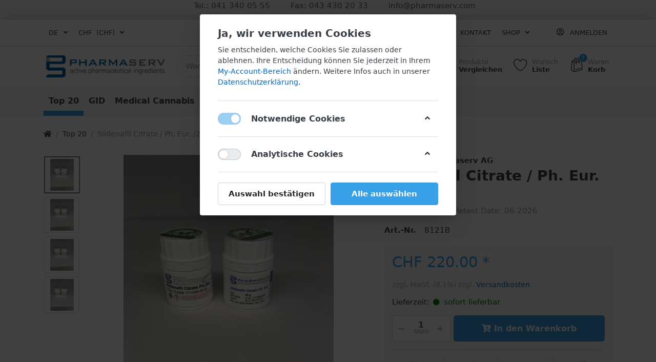

--- FILE ---
content_type: text/html; charset=utf-8
request_url: https://www.pharmaserv.com/sildenafil-citrate-/-ph-eur-/-gid-/-20g-2
body_size: 20707
content:

<!DOCTYPE html>
<html  id="" lang="de" dir="ltr" data-pnotify-firstpos1="0">
<head>
    <meta charset="utf-8">
    <title itemprop="name">Pharmaserv. Sildenafil Citrate / Ph. Eur. /25g</title>
    <meta http-equiv="x-ua-compatible" content="ie=edge">
    <meta name="viewport" content="width=device-width, initial-scale=1.0, maximum-scale=1.0, minimum-scale=1.0, user-scalable=no, viewport-fit=cover, shrink-to-fit=no">
    <meta name="HandheldFriendly" content="true">
    <meta name="description" content="" />
    <meta name="keywords" content="" />
    <meta name="generator" content="Smartstore 4.1.1.0" />
    <meta property="sm:root" content="/" />



    



<script>
    try {
        if (typeof navigator === 'undefined') navigator = {};
        html = document.documentElement;
        if (/Edge\/\d+/.test(navigator.userAgent)) { html.className += ' edge' }
        else if ('mozMatchesSelector' in html) { html.className += ' moz' }
        else if (/iPad|iPhone|iPod/.test(navigator.userAgent) && !window.MSStream) { html.className += ' ios' }
        else if ('webkitMatchesSelector' in html) { html.className += ' wkit' }
        else if (/constructor/i.test(window.HTMLElement)) { html.className += ' safari' };
        html.className += (this.top === this.window ? ' not-' : ' ') + 'framed';
    } catch (e) { }
</script>
<!--[if !IE]>-->
<script>var ieMode = 0; try { if (document.documentMode) { ieMode = document.documentMode; html.className += ' ie iepost8 ie' + document.documentMode } else { html.className += ' not-ie' }; } catch (e) { }; navigator.isIE = ieMode</script>
<!-- <![endif]-->

<script>
    if (navigator.isIE) {
        document.addEventListener('DOMContentLoaded', function () {
            // Add html alert after header, before content
            const alert = document.createElement('div');
            alert.className = 'container alert alert-warning mt-3';
            alert.innerText = "Sie verwenden einen nicht unterstützten Browser! Bitte ziehen Sie in Betracht, zu einem modernen Browser wie Google Chrome, Firefox oder Opera zu wechseln, um Ihr Einkaufserlebnis in vollen Zügen genießen zu können.";
            const page = document.getElementsByClassName('page-main');
            if (page.length < 1) return;

            const content = document.getElementById('content-wrapper');
            if (!content) return;

            page[0].insertBefore(alert, content);
        });
    }
</script>

    
    <meta name="accept-language" content="de-DE"/>


<script>
	window.Res = {
 "Common.Notification": "Benachrichtigung",  "Common.Close": "Schließen",  "Common.On": "An",  "Common.OK": "OK",  "Common.Cancel": "Abbrechen",  "Common.Off": "Aus",  "Common.CtrlKey": "Strg",  "Common.ShiftKey": "Umschalt",  "Common.AltKey": "Alt",  "Common.DelKey": "Entf",  "Common.EnterKey": "Eingabe",  "Common.EscKey": "Esc",  "Products.Longdesc.More": "Mehr anzeigen",  "Products.Longdesc.Less": "Weniger anzeigen",  "Jquery.Validate.Email": "Bitte geben Sie eine gültige E-Mail-Adresse ein.",  "Jquery.Validate.Required": "Diese Angabe ist erforderlich.",  "Jquery.Validate.Remote": "Bitte korrigieren Sie dieses Feld.",  "Jquery.Validate.Url": "Bitte geben Sie eine gültige URL ein.",  "Jquery.Validate.Date": "Bitte geben Sie ein gültiges Datum ein.",  "Jquery.Validate.DateISO": "Bitte geben Sie ein gültiges Datum (nach ISO) ein.",  "Jquery.Validate.Number": "Bitte geben Sie eine gültige Nummer ein.",  "Jquery.Validate.Digits": "Bitte geben Sie nur Ziffern ein.",  "Jquery.Validate.Creditcard": "Bitte geben Sie eine gültige Kreditkartennummer ein.",  "Jquery.Validate.Equalto": "Wiederholen Sie bitte die Eingabe.",  "Jquery.Validate.Maxlength": "Bitte geben Sie nicht mehr als {0} Zeichen ein.",  "Jquery.Validate.Minlength": "Bitte geben Sie mindestens {0} Zeichen ein.",  "Jquery.Validate.Rangelength": "Die Länge der Eingabe darf minimal {0} und maximal {1} Zeichen lang sein.",  "jquery.Validate.Range": "Bitte geben Sie einen Wert zwischen {0} und {1} ein.",  "Jquery.Validate.Max": "Bitte geben Sie einen Wert kleiner oder gleich {0} ein.",  "Jquery.Validate.Min": "Bitte geben Sie einen Wert größer oder gleich {0} ein.",  "Admin.Common.AreYouSure": "Sind Sie sicher?",  "FileUploader.Dropzone.Message": "Zum Hochladen Dateien hier ablegen oder klicken",  "FileUploader.Dropzone.DictDefaultMessage": "Dateien zum Hochladen hier ablegen",  "FileUploader.Dropzone.DictFallbackMessage": "Ihr Browser unterstützt keine Datei-Uploads per Drag'n'Drop.",  "FileUploader.Dropzone.DictFallbackText": "Bitte benutzen Sie das untenstehende Formular, um Ihre Dateien wie in längst vergangenen Zeiten hochzuladen.",  "FileUploader.Dropzone.DictFileTooBig": "Die Datei ist zu groß ({{filesize}}MB). Maximale Dateigröße: {{maxFilesize}}MB.",  "FileUploader.Dropzone.DictInvalidFileType": "Dateien dieses Typs können nicht hochgeladen werden.",  "FileUploader.Dropzone.DictResponseError": "Der Server gab die Antwort {{statusCode}} zurück.",  "FileUploader.Dropzone.DictCancelUpload": "Upload abbrechen",  "FileUploader.Dropzone.DictUploadCanceled": "Upload abgebrochen.",  "FileUploader.Dropzone.DictCancelUploadConfirmation": "Sind Sie sicher, dass Sie den Upload abbrechen wollen?",  "FileUploader.Dropzone.DictRemoveFile": "Datei entfernen",  "FileUploader.Dropzone.DictMaxFilesExceeded": "Sie können keine weiteren Dateien hochladen.",  "FileUploader.StatusWindow.Uploading.File": "Datei wird hochgeladen",  "FileUploader.StatusWindow.Uploading.Files": "Dateien werden hochgeladen",  "FileUploader.StatusWindow.Complete.File": "Upload abgeschlossen",  "FileUploader.StatusWindow.Complete.Files": "Uploads abgeschlossen",  "FileUploader.StatusWindow.Canceled.File": "Upload abgebrochen",  "FileUploader.StatusWindow.Canceled.Files": "Uploads abgebrochen",     };

    window.ClientId = "0ceb7642-cf40-44b7-9eb2-ae2f23dd741d";
</script>


    
    <link as="image" href="//www.pharmaserv.com/media/29/content/company-logo2.png" rel="preload" />
<link as="font" crossorigin="" href="/Content/fontastic/fonts/fontastic.woff" rel="preload" />
<link as="font" crossorigin="" href="/Content/vendors/fa5/webfonts/fa-solid-900.woff2" rel="preload" />
<link as="font" crossorigin="" href="/Content/vendors/fa5/webfonts/fa-regular-400.woff2" rel="preload" />


    

    <link rel="shortcut icon" href="//www.pharmaserv.com/media/71/content/favicon.ico?v=4.1" />

    <!-- png icons -->
    <link rel="icon" type="image/png" sizes="16x16" href="//www.pharmaserv.com/media/72/content/Logo_196_196.png?size=16">
    <link rel="icon" type="image/png" sizes="32x32" href="//www.pharmaserv.com/media/72/content/Logo_196_196.png?size=32">
    <link rel="icon" type="image/png" sizes="96x96" href="//www.pharmaserv.com/media/72/content/Logo_196_196.png?size=96">
    <link rel="icon" type="image/png" sizes="196x196" href="//www.pharmaserv.com/media/72/content/Logo_196_196.png?size=196">

    <!-- Apple touch icons -->
    <link rel="apple-touch-icon" sizes="57x57" href="//www.pharmaserv.com/media/73/content/Logo_apple.jpg?size=57">
    <link rel="apple-touch-icon" sizes="60x60" href="//www.pharmaserv.com/media/73/content/Logo_apple.jpg?size=60">
    <link rel="apple-touch-icon" sizes="72x72" href="//www.pharmaserv.com/media/73/content/Logo_apple.jpg?size=72">
    <link rel="apple-touch-icon" sizes="76x76" href="//www.pharmaserv.com/media/73/content/Logo_apple.jpg?size=76">
    <link rel="apple-touch-icon" sizes="114x114" href="//www.pharmaserv.com/media/73/content/Logo_apple.jpg?size=114">
    <link rel="apple-touch-icon" sizes="120x120" href="//www.pharmaserv.com/media/73/content/Logo_apple.jpg?size=120">
    <link rel="apple-touch-icon" sizes="144x144" href="//www.pharmaserv.com/media/73/content/Logo_apple.jpg?size=144">
    <link rel="apple-touch-icon" sizes="152x152" href="//www.pharmaserv.com/media/73/content/Logo_apple.jpg?size=152">
    <link rel="apple-touch-icon" sizes="180x180" href="//www.pharmaserv.com/media/73/content/Logo_apple.jpg?size=180">

    <!-- Microsoft tiles -->
    <meta name="msapplication-TileImage" content="//www.pharmaserv.com/media/74/content/Logo_310.jpg?size=144">
    <meta name="msapplication-config" content="/browserconfig.xml" />


    <link href="/bundles/css/kaiwroqv5h-z1rrtpbcsflbsbcvwh2pvbrxbslqbuw41?v=r_iu9C0McGILBwpJ5Jh0sPHr58ocqkB_QNBUvsmdW201" rel="stylesheet"/>

<link href="/Themes/Flex/Content/theme.scss" rel="stylesheet" type="text/css" />

    <script src="/bundles/js/w7ar7xaahjxetk7y541-liwb0fnuimdqdas0qtmrxoa1?v=8Ywxgy-xHzt53KjDA9qzUGP_Uv0gvVwf0iyEcYxaCGY1"></script>








<p style="text-align: center; margin-left: 25px;"><span style="color: rgb(99, 99, 99);">Tel.: 041 340 05 55&nbsp; &nbsp; &nbsp; &nbsp; Fax: 043 430 20 33&nbsp; &nbsp; &nbsp; &nbsp; info@pharmaserv.com</span></p>

    <script>jQuery(function () { if (SmartStore.globalization) { SmartStore.globalization.culture = {"name":"de-DE","englishName":"German (Germany)","nativeName":"Deutsch (Deutschland)","isRTL":false,"language":"de","numberFormat":{",":".",".":",","pattern":[1],"decimals":2,"groupSizes":[3],"+":"+","-":"-","NaN":"NaN","negativeInfinity":"-∞","positiveInfinity":"∞","percent":{",":".",".":",","pattern":[0,0],"decimals":2,"groupSizes":[3],"symbol":"%"},"currency":{",":".",".":",","pattern":[8,3],"decimals":2,"groupSizes":[3],"symbol":"€"}},"dateTimeFormat":{"calendarName":"Gregorianischer Kalender","/":".",":":":","firstDay":1,"twoDigitYearMax":2029,"AM":null,"PM":null,"days":{"names":["Sonntag","Montag","Dienstag","Mittwoch","Donnerstag","Freitag","Samstag"],"namesAbbr":["So","Mo","Di","Mi","Do","Fr","Sa"],"namesShort":["So","Mo","Di","Mi","Do","Fr","Sa"]},"months":{"names":["Januar","Februar","März","April","Mai","Juni","Juli","August","September","Oktober","November","Dezember",""],"namesAbbr":["Jan.","Feb.","März","Apr.","Mai","Juni","Juli","Aug.","Sept.","Okt.","Nov.","Dez.",""]},"patterns":{"d":"dd.MM.yyyy","D":"dddd, d. MMMM yyyy","t":"HH:mm","T":"HH:mm:ss","g":"dd.MM.yyyy HH:mm","G":"dd.MM.yyyy HH:mm:ss","f":"dddd, d. MMMM yyyy HH:mm:ss","F":"dddd, d. MMMM yyyy HH:mm:ss","M":"d. MMMM","Y":"MMMM yyyy","u":"yyyy'-'MM'-'dd HH':'mm':'ss'Z'"}}}; }; });</script>
<meta property='sm:pagedata' content='{"type":"category","id":22,"menuItemId":1,"entityId":22,"parentId":0}' />
<meta property='og:site_name' content='Pharmaserv.com' />
<meta property='og:site' content='https://www.pharmaserv.com/' />
<meta property='og:url' content='https://www.pharmaserv.com/sildenafil-citrate-/-ph-eur-/-gid-/-20g-2' />
<meta property='og:type' content='product' />
<meta property='og:title' content='Sildenafil Citrate / Ph. Eur. /25g' />
<meta property='twitter:card' content='summary' />
<meta property='twitter:title' content='Sildenafil Citrate / Ph. Eur. /25g' />
<meta property='og:description' content='Quality: Ph. Eur. / Retest Date: 06.2026' />
<meta property='twitter:description' content='Quality: Ph. Eur. / Retest Date: 06.2026' />
<meta property='og:image' content='https://www.pharmaserv.com/media/1013/catalog/8121B-1.jpg' />
<meta property='og:image:type' content='image/jpeg' />
<meta property='twitter:image' content='https://www.pharmaserv.com/media/1013/catalog/8121B-1.jpg' />
<meta property='og:image:alt' content='Bild von Sildenafil Citrate / Ph. Eur. /25g' />
<meta property='twitter:image:alt' content='Bild von Sildenafil Citrate / Ph. Eur. /25g' />
<meta property='og:image:width' content='1536' />
<meta property='og:image:height' content='2048' />
<meta property='article:published_time' content='01/01/0001 00:00:00' />


    <script src="/Scripts/smartstore.globalization.adapter.js"></script>


    <!--Powered by Smartstore - https://www.smartstore.com-->
</head>
<body class="lyt-cols-1">

	

<div id="page">
    <div class="canvas-blocker canvas-slidable"></div>

    <div class="page-main canvas-slidable">
            <header id="header">
                <div class="menubar-section d-none d-lg-block menubar-light">
                    <div class="container menubar-container">





<nav class="menubar navbar navbar-slide">
    <nav class="menubar-group ml-0">

    <div class="dropdown language-selector">
        <a class="menubar-link" data-toggle="dropdown" aria-haspopup="true" aria-expanded="false" href="#">
			<span>DE</span>
            <i class="fa fa-angle-down"></i>
        </a>
        
        <div class="dropdown-menu" aria-labelledby="dLabel">
                <a href="/changelanguage/1?returnUrl=sildenafil-citrate-%2f-ph-eur-%2f-gid-%2f-20g-2" title="Deutsch (Deutschland)" rel="nofollow" class="dropdown-item disabled" 
                   data-selected="true" data-abbreviation="Deutsch">

                        <span class="mr-1 align-text-bottom">
                            <img src = "/Content/images/flags/de.png" />
                        </span>

                    <span>Deutsch</span>

                    <span class="abbreviation lrm">(DE)</span>
                </a>
                <a href="/changelanguage/4?returnUrl=sildenafil-citrate-%2f-ph-eur-%2f-gid-%2f-20g-2" title="fran&#231;ais (Suisse)" rel="nofollow" class="dropdown-item" 
                   data-selected="false" data-abbreviation="Franz&#246;sisch (Frankreich)">

                        <span class="mr-1 align-text-bottom">
                            <img src = "/Content/images/flags/fr.png" />
                        </span>

                    <span>Franz&#246;sisch (Frankreich)</span>

                    <span class="abbreviation lrm">(FR)</span>
                </a>
                <a href="/changelanguage/5?returnUrl=sildenafil-citrate-%2f-ph-eur-%2f-gid-%2f-20g-2" title="English (Switzerland)" rel="nofollow" class="dropdown-item" 
                   data-selected="false" data-abbreviation="Englisch (USA)">

                        <span class="mr-1 align-text-bottom">
                            <img src = "/Content/images/flags/us.png" />
                        </span>

                    <span>Englisch (USA)</span>

                    <span class="abbreviation lrm">(EN)</span>
                </a>
        </div>
    </div>
	<script>
		$(function () {
			$(".language-selector .dropdown-item.disabled").on('click', function (e) {
				e.preventDefault();
            });
        });
	</script>

    <div class="dropdown currency-selector">
        <a class="menubar-link" data-toggle="dropdown" aria-haspopup="true" aria-expanded="false" href="#">
			<span class="pr-1">CHF</span>
			<span class="lrm">(CHF)</span>
            <i class="fa fa-angle-down"></i>
        </a>

        <div class="dropdown-menu">
                <a href="/changecurrency/5?returnUrl=%2fsildenafil-citrate-%2f-ph-eur-%2f-gid-%2f-20g-2" class="dropdown-item" title="Euro" rel="nofollow" 
                   data-selected="false" data-abbreviation="EUR (€)">
                    <span>Euro</span>
                    <span class="abbreviation"> - EUR <span class="lrm">(€)</span></span>
                </a>
                <a href="/changecurrency/1?returnUrl=%2fsildenafil-citrate-%2f-ph-eur-%2f-gid-%2f-20g-2" class="dropdown-item" title="US Dollar" rel="nofollow" 
                   data-selected="false" data-abbreviation="USD ($)">
                    <span>US Dollar</span>
                    <span class="abbreviation"> - USD <span class="lrm">($)</span></span>
                </a>
                <a href="/changecurrency/6?returnUrl=%2fsildenafil-citrate-%2f-ph-eur-%2f-gid-%2f-20g-2" class="dropdown-item disabled" title="Schweizer Franken" rel="nofollow" 
                   data-selected="true" data-abbreviation="CHF (CHF)">
                    <span>Schweizer Franken</span>
                    <span class="abbreviation"> - CHF <span class="lrm">(CHF)</span></span>
                </a>
        </div>
    </div>
	<script>
		$(function () {
			$(".currency-selector .dropdown-item.disabled").on('click', function (e) {
				e.preventDefault();
            });
        });
	</script>

    </nav>

	<nav class="menubar-group ml-auto">



			<a class="menubar-link" href="/contactus">Kontakt</a>




<div class="cms-menu cms-menu-dropdown" data-menu-name="helpandservice">
	<div class="dropdown">
		<a data-toggle="dropdown" aria-haspopup="true" aria-expanded="false" href="#" rel="nofollow" class="menubar-link">
			<span >Shop</span>
			<i class="fal fa-angle-down menubar-caret"></i>
		</a>
			<div class="dropdown-menu dropdown-menu-left">
			<a href="/newproducts" class="dropdown-item menu-link">
				<span >Neu eingetroffen</span>
			</a>
			<a href="/recentlyviewedproducts" class="dropdown-item menu-link">
				<span >Zuletzt angesehen</span>
			</a>
			<a href="/compareproducts" class="dropdown-item menu-link">
				<span >Produktliste vergleichen</span>
			</a>
					<div class="dropdown-divider"></div>
			<a href="/ueber-uns-2" class="dropdown-item menu-link">
				<span >&#220;ber uns</span>
			</a>
			<a href="/datenschutzerklaerung" class="dropdown-item menu-link">
				<span >Datenschutzerkl&#228;rung</span>
			</a>
			<a href="/gdp-versand" class="dropdown-item menu-link">
				<span >Gute Vertriebspraxis (GDP)</span>
			</a>
	</div>

	</div>
</div>



	</nav>

    <nav class="menubar-group menubar-group--special">
                        
    </nav>

        <nav id="menubar-my-account" class="menubar-group">
            <div class="dropdown">
                <a class="menubar-link"  aria-haspopup="true" aria-expanded="false" href="/login?returnUrl=%2Fsildenafil-citrate-%2F-ph-eur-%2F-gid-%2F-20g-2" rel="nofollow">
                    <i class="fal fa-user-circle menubar-icon"></i>

                        <span>Anmelden</span>
                </a>

            </div>



        </nav>

</nav>




                    </div>
                </div>
                <div class="shopbar-section shopbar-light"> 
                    <div class="container shopbar-container">

<div class="shopbar">
	<div class="shopbar-col-group shopbar-col-group-brand">
		<!-- LOGO -->
		<div class="shopbar-col shop-logo">

<a href="/" class="brand">          
        <img src='//www.pharmaserv.com/media/29/content/company-logo2.png' 
            alt="Pharmaserv.com" 
            title="Pharmaserv.com"
			class="img-fluid"
            width="280"
            height="50" />
</a>

		</div>

		<!-- SEARCH -->
		<div class="shopbar-col shopbar-search">

<form action="/search" class="instasearch-form" method="get">
	<input type="text"
			class="instasearch-term form-control"
			name="q"
			placeholder="Wonach suchen Sie?"
		    data-instasearch="true"
			data-minlength="2"
			data-showthumbs="true"
			data-url="/instantsearch"
            data-origin="Search/Search"
			 autocomplete="off" />

	<button type="submit" class="btn btn-primary btn-icon instasearch-button" title="Suchen">
		<i class="icm icm-magnifier instasearch-icon"></i>
	</button>

	<div class="instasearch-drop">
		<div class="instasearch-drop-body clearfix"></div>
	</div>


</form>
		</div>
	</div>

	<div class="shopbar-col-group shopbar-col-group-tools">
		<!-- TOOLS -->


<div class="shopbar-col shopbar-tools" data-summary-href="/shoppingcart/cartsummary?cart=True&amp;wishlist=True&amp;compare=True">

	<!-- Hamburger Menu -->
	<div class="shopbar-tool d-lg-none" id="shopbar-menu">
		<a class="shopbar-button" href="#" data-toggle="offcanvas" data-autohide="true" data-placement="left" data-fullscreen="false" data-disablescrolling="true" data-target="#offcanvas-menu">
			<span class="shopbar-button-icon">
				<i class="icm icm-menu"></i>
			</span>
			<span class="shopbar-button-label-sm">
				Menü
			</span>
		</a>
	</div>



	<!-- User -->
	<div class="shopbar-tool d-lg-none" id="shopbar-user">
		<a class="shopbar-button" href="/login?returnUrl=%2Fsildenafil-citrate-%2F-ph-eur-%2F-gid-%2F-20g-2">
			<span class="shopbar-button-icon">
				<i class="icm icm-user"></i>
			</span>
			<span class="shopbar-button-label-sm">
				Anmelden
			</span>
		</a>
	</div>

		<div class="shopbar-tool" id="shopbar-compare" data-target="#compare-tab">
			<a href="/compareproducts"  class="shopbar-button navbar-toggler" data-toggle="offcanvas" data-summary-href="/shoppingcart/cartsummary?compare=True"
			   data-autohide="true" data-placement="right" data-fullscreen="false" data-disablescrolling="true" data-target="#offcanvas-cart">
				<span class="shopbar-button-icon">
					<i class="icm icm-repeat"></i>
					<span class='badge badge-pill label-cart-amount badge-warning' style="display:none" data-bind-to="CompareItemsCount">0</span>
				</span>
				<span class="shopbar-button-label">
					<span>Produkte</span><br />
					<strong>Vergleichen</strong>
				</span>
				<span class="shopbar-button-label-sm">
					Vergleichen
				</span>
			</a>
		</div>

		<div class="shopbar-tool" id="shopbar-wishlist" data-target="#wishlist-tab">
			<a href="/wishlist" class="shopbar-button navbar-toggler" data-toggle="offcanvas" data-summary-href="/shoppingcart/cartsummary?wishlist=True"
				data-autohide="true" data-placement="right" data-fullscreen="false" data-disablescrolling="true" data-target="#offcanvas-cart">
				<span class="shopbar-button-icon">
					<i class="icm icm-heart"></i>
					<span class='badge badge-pill label-cart-amount badge-warning' style="display:none" data-bind-to="WishlistItemsCount">0</span>
				</span>
				<span class="shopbar-button-label">
					<span>Wunsch</span><br />
					<strong>Liste</strong>
				</span>
				<span class="shopbar-button-label-sm">
					Wunschliste
				</span>
			</a>
		</div>

		<div class="shopbar-tool" id="shopbar-cart" data-target="#cart-tab">
			<a href="/cart" class="shopbar-button navbar-toggler" data-toggle="offcanvas" data-summary-href="/shoppingcart/cartsummary?cart=True"
			   data-autohide="true" data-placement="right" data-fullscreen="false" data-disablescrolling="true" data-target="#offcanvas-cart">
				<span class="shopbar-button-icon">
					<i class="icm icm-bag"></i>
					<span class='badge badge-pill label-cart-amount badge-warning' style="display:none" data-bind-to="CartItemsCount">
						0
					</span>
				</span>
				<span class="shopbar-button-label">
					<span>Waren</span><br />
					<strong>Korb</strong>
				</span>
				<span class="shopbar-button-label-sm">
					Warenkorb
				</span>
			</a>
		</div>



</div>



	</div>
</div>
                    </div>
                </div>
                <div class="megamenu-section d-none d-lg-block">
                    <nav class='navbar navbar-light'>
                        <div class="container megamenu-container">




<style type="text/css">
    .mega-menu-dropdown { min-height: 370px; }
</style>

<div class="mainmenu megamenu megamenu-blend--next">



<div class="cms-menu cms-menu-navbar" data-menu-name="main">
    <div class="megamenu-nav megamenu-nav--prev alpha">
	    <a href="#" class="megamenu-nav-btn btn btn-icon"><i class="far fa-chevron-left"></i></a>
    </div>

    <ul class="navbar-nav flex-row flex-nowrap" id="menu-main">

            <li id="main-nav-item-959868" data-id="959868" class="nav-item selected">
                <a href="/top10" class="nav-link menu-link">
					<span >Top 20</span>
                </a>
            </li>
            <li id="main-nav-item-959869" data-id="959869" class="nav-item">
                <a href="/gid-4" class="nav-link menu-link">
					<span >GID</span>
                </a>
            </li>
            <li id="main-nav-item-959870" data-id="959870" class="nav-item">
                <a href="/medical-cannabis-2" class="nav-link menu-link">
					<span >Medical Cannabis</span>
                </a>
            </li>
            <li id="main-nav-item-959871" data-id="959871" class="nav-item">
                <a href="/medisca-usa" class="nav-link menu-link">
					<span >Medisca USA</span>
                </a>
            </li>
            <li id="main-nav-item-959872" data-id="959872" class="nav-item">
                <a href="/preisliste" class="nav-link menu-link">
					<span >Preisliste (PDF)</span>
                </a>
            </li>

    </ul>

    <div class="megamenu-nav megamenu-nav--next omega">
	    <a href="#" class="megamenu-nav-btn btn btn-icon"><i class="far fa-chevron-right"></i></a>
    </div>
</div>
</div>

<div class="megamenu-dropdown-container container" style="--y: 16px">
    <div id="dropdown-menu-959868" data-id="959868" 
         data-entity-id="22" 
         data-entity-name="Category"
         data-display-rotator="false">
        <div class="dropdown-menu mega-menu-dropdown">


            <div class="row mega-menu-dropdown-row">

                <div class="col-md-3 col-sm-6">
                </div>

            </div>


        </div>
    </div>
    <div id="dropdown-menu-959869" data-id="959869" 
         data-entity-id="25" 
         data-entity-name="Category"
         data-display-rotator="false">
        <div class="dropdown-menu mega-menu-dropdown">


            <div class="row mega-menu-dropdown-row">

                <div class="col-md-3 col-sm-6">
                </div>

            </div>


        </div>
    </div>
    <div id="dropdown-menu-959870" data-id="959870" 
         data-entity-id="30" 
         data-entity-name="Category"
         data-display-rotator="false">
        <div class="dropdown-menu mega-menu-dropdown">


            <div class="row mega-menu-dropdown-row">

                <div class="col-md-3 col-sm-6">
                </div>

            </div>


        </div>
    </div>
    <div id="dropdown-menu-959871" data-id="959871" 
         data-entity-id="29" 
         data-entity-name="Category"
         data-display-rotator="false">
        <div class="dropdown-menu mega-menu-dropdown">


            <div class="row mega-menu-dropdown-row">

                <div class="col-md-3 col-sm-6">
                </div>

            </div>


        </div>
    </div>
    <div id="dropdown-menu-959872" data-id="959872" 
         data-entity-id="27" 
         data-entity-name="Category"
         data-display-rotator="false">
        <div class="dropdown-menu mega-menu-dropdown">


            <div class="row mega-menu-dropdown-row">

                <div class="col-md-3 col-sm-6">
                </div>

            </div>


        </div>
    </div>

</div>



<script>
    $(function () {
        var megamenuContainer = $(".megamenu-container").megaMenu({
            productRotatorAjaxUrl:      "/plugins/megamenu/rotatorproducts",
            productRotatorInterval:     4000,
            productRotatorDuration:     800,
            productRotatorCycle:        true,
        }); 
    });
</script>               
						</div>
					</nav>
				</div>
			</header>

        <div id="content-wrapper">




            <section id="content" class="container">


<div class="breadcrumb-container d-none d-md-flex flex-wrap align-items-center mb-4">
	<ol class="breadcrumb mb-0" itemscope itemtype="http://schema.org/BreadcrumbList">
		<li class="breadcrumb-item" itemprop="itemListElement" itemscope itemtype="http://schema.org/ListItem">
			<a href="/" title="Home" itemprop="item">
				<meta itemprop="name" content="Startseite">
				<meta itemprop="position" content="1">
				<i class="fa fa-home"></i>
			</a>
		</li>
			<li class="breadcrumb-item" itemprop="itemListElement" itemscope itemtype="http://schema.org/ListItem">
					<a href="/top10" title="Top 20" itemprop="item"><meta itemprop="position" content="2"><span itemprop="name" dir="auto">Top 20</span></a>
			</li>
	</ol>
    <div class="breadcrumb-item active">
        <span>Sildenafil Citrate / Ph. Eur. /25g</span>
    </div>
</div>




                <div id="content-body" class="row">


					<div id="content-center" class="col-lg-12">






<div class="page product-details-page" itemscope itemtype="http://schema.org/Product">


    <article class="pd page-body">

        <div id="main-update-container" class="update-container" data-url="/product/updateproductdetails?productId=4029&amp;bundleItemId=0">
<form action="/sildenafil-citrate-/-ph-eur-/-gid-/-20g-2" id="pd-form" method="post">                <!-- Top Content: Picture, Description, Attrs, Variants, Bundle Items, Price etc. -->
                <section class="row pd-section pd-section-top">
                    <!-- Picture -->
                    <div class="col-12 col-md-6 col-lg-7 pd-data-col">


                        <div id="pd-gallery-container">

<div id="pd-gallery-container-inner">
    <div id="pd-gallery" class="mb-3">
        


<div class="gal-box">
    <!-- Thumbnail navigation -->
    <div class="gal-nav-cell">
        <div class="gal-nav">
            <div class="gal-list">
                <div class="gal-track" itemscope itemtype="http://schema.org/ImageGallery">
                        <div class="gal-item" itemprop="associatedMedia" itemscope itemtype="http://schema.org/ImageObject">
                            <a class="gal-item-viewport"
                               itemprop="contentUrl"
                               href="//www.pharmaserv.com/media/1013/catalog/8121B-1.jpg"
                               data-type="image"
                               data-width="1536"
                               data-height="2048"
                               data-medium-image="//www.pharmaserv.com/media/1013/catalog/8121B-1.jpg?size=600"
                               title="Sildenafil Citrate / Ph. Eur. /25g, Bild 1 gro&#223;"
                               data-picture-id="1013">
                                
<img src="//www.pharmaserv.com/media/1013/catalog/8121B-1.jpg?size=72"
     class="gal-item-content file-img"
     alt="Bild von Sildenafil Citrate / Ph. Eur. /25g"
     title="Sildenafil Citrate / Ph. Eur. /25g, Bild 1 gro&#223;" />
                            </a>
                        </div>
                        <div class="gal-item" itemprop="associatedMedia" itemscope itemtype="http://schema.org/ImageObject">
                            <a class="gal-item-viewport"
                               itemprop="contentUrl"
                               href="//www.pharmaserv.com/media/1107/catalog/8121B.jpg"
                               data-type="image"
                               data-width="1536"
                               data-height="2048"
                               data-medium-image="//www.pharmaserv.com/media/1107/catalog/8121B.jpg?size=600"
                               title="Sildenafil Citrate / Ph. Eur. /25g, Bild 2 gro&#223;"
                               data-picture-id="1107">
                                
<img src="//www.pharmaserv.com/media/1107/catalog/8121B.jpg?size=72"
     class="gal-item-content file-img"
     alt="Bild von Sildenafil Citrate / Ph. Eur. /25g"
     title="Sildenafil Citrate / Ph. Eur. /25g, Bild 2 gro&#223;" />
                            </a>
                        </div>
                        <div class="gal-item" itemprop="associatedMedia" itemscope itemtype="http://schema.org/ImageObject">
                            <a class="gal-item-viewport"
                               itemprop="contentUrl"
                               href="//www.pharmaserv.com/media/1197/catalog/8121B-2.jpg"
                               data-type="image"
                               data-width="1536"
                               data-height="2048"
                               data-medium-image="//www.pharmaserv.com/media/1197/catalog/8121B-2.jpg?size=600"
                               title="Sildenafil Citrate / Ph. Eur. /25g, Bild 3 gro&#223;"
                               data-picture-id="1197">
                                
<img src="//www.pharmaserv.com/media/1197/catalog/8121B-2.jpg?size=72"
     class="gal-item-content file-img"
     alt="Bild von Sildenafil Citrate / Ph. Eur. /25g"
     title="Sildenafil Citrate / Ph. Eur. /25g, Bild 3 gro&#223;" />
                            </a>
                        </div>
                        <div class="gal-item" itemprop="associatedMedia" itemscope itemtype="http://schema.org/ImageObject">
                            <a class="gal-item-viewport"
                               itemprop="contentUrl"
                               href="//www.pharmaserv.com/media/1313/catalog/8121B-3.jpg"
                               data-type="image"
                               data-width="1536"
                               data-height="2048"
                               data-medium-image="//www.pharmaserv.com/media/1313/catalog/8121B-3.jpg?size=600"
                               title="Sildenafil Citrate / Ph. Eur. /25g, Bild 4 gro&#223;"
                               data-picture-id="1313">
                                
<img src="//www.pharmaserv.com/media/1313/catalog/8121B-3.jpg?size=72"
     class="gal-item-content file-img"
     alt="Bild von Sildenafil Citrate / Ph. Eur. /25g"
     title="Sildenafil Citrate / Ph. Eur. /25g, Bild 4 gro&#223;" />
                            </a>
                        </div>
                </div>
            </div>
        </div>
    </div>
    <!-- Picture -->
    <div class="gal-cell">
        <div class="gal">
                    <div class="gal-item">
                        <a class="gal-item-viewport" href="//www.pharmaserv.com/media/1013/catalog/8121B-1.jpg"
                           data-thumb-image="//www.pharmaserv.com/media/1013/catalog/8121B-1.jpg?size=72"
                           data-medium-image="//www.pharmaserv.com/media/1013/catalog/8121B-1.jpg?size=600"
                           data-picture-id="1013">
                            
                                <img class="gal-item-content file-img"
                                     src="//www.pharmaserv.com/media/1013/catalog/8121B-1.jpg?size=600"
                                     data-zoom="//www.pharmaserv.com/media/1013/catalog/8121B-1.jpg"
                                     data-zoom-width="1536"
                                     data-zoom-height="2048"
                                     alt="Bild von Sildenafil Citrate / Ph. Eur. /25g"
                                     title="Sildenafil Citrate / Ph. Eur. /25g"
                                     itemprop="image" />
                        </a>
                    </div>
                    <div class="gal-item">
                        <a class="gal-item-viewport" href="//www.pharmaserv.com/media/1107/catalog/8121B.jpg"
                           data-thumb-image="//www.pharmaserv.com/media/1107/catalog/8121B.jpg?size=72"
                           data-medium-image="//www.pharmaserv.com/media/1107/catalog/8121B.jpg?size=600"
                           data-picture-id="1107">
                            
                                <img class="gal-item-content file-img"
                                     data-lazy="//www.pharmaserv.com/media/1107/catalog/8121B.jpg?size=600"
                                     data-zoom="//www.pharmaserv.com/media/1107/catalog/8121B.jpg"
                                     data-zoom-width="1536"
                                     data-zoom-height="2048"
                                     alt="Bild von Sildenafil Citrate / Ph. Eur. /25g"
                                     title="Sildenafil Citrate / Ph. Eur. /25g"
                                     itemprop="image" />
                        </a>
                    </div>
                    <div class="gal-item">
                        <a class="gal-item-viewport" href="//www.pharmaserv.com/media/1197/catalog/8121B-2.jpg"
                           data-thumb-image="//www.pharmaserv.com/media/1197/catalog/8121B-2.jpg?size=72"
                           data-medium-image="//www.pharmaserv.com/media/1197/catalog/8121B-2.jpg?size=600"
                           data-picture-id="1197">
                            
                                <img class="gal-item-content file-img"
                                     data-lazy="//www.pharmaserv.com/media/1197/catalog/8121B-2.jpg?size=600"
                                     data-zoom="//www.pharmaserv.com/media/1197/catalog/8121B-2.jpg"
                                     data-zoom-width="1536"
                                     data-zoom-height="2048"
                                     alt="Bild von Sildenafil Citrate / Ph. Eur. /25g"
                                     title="Sildenafil Citrate / Ph. Eur. /25g"
                                     itemprop="image" />
                        </a>
                    </div>
                    <div class="gal-item">
                        <a class="gal-item-viewport" href="//www.pharmaserv.com/media/1313/catalog/8121B-3.jpg"
                           data-thumb-image="//www.pharmaserv.com/media/1313/catalog/8121B-3.jpg?size=72"
                           data-medium-image="//www.pharmaserv.com/media/1313/catalog/8121B-3.jpg?size=600"
                           data-picture-id="1313">
                            
                                <img class="gal-item-content file-img"
                                     data-lazy="//www.pharmaserv.com/media/1313/catalog/8121B-3.jpg?size=600"
                                     data-zoom="//www.pharmaserv.com/media/1313/catalog/8121B-3.jpg"
                                     data-zoom-width="1536"
                                     data-zoom-height="2048"
                                     alt="Bild von Sildenafil Citrate / Ph. Eur. /25g"
                                     title="Sildenafil Citrate / Ph. Eur. /25g"
                                     itemprop="image" />
                        </a>
                    </div>
        </div>
    </div>
</div>


    </div>
</div>
                        </div>


                    </div>

                    <!-- Sidebar: Info, Price, Buttons etc. -->
                    <aside class="col-12 col-md-6 col-lg-5 pd-info-col zoom-window-container">


                        <!-- Title/Brand/ReviewSummary -->



<div class="pd-info pd-group">
	<!-- Brand -->
    <div class="pd-brand-block">
        <a class="pd-brand" href="/supplier-pharmaserv-ag">
                <span >Supplier: Pharmaserv AG</span>
        </a>
        <meta itemprop="brand" content="Supplier: Pharmaserv AG">

            <meta itemprop="sku" content="8121B" />


    </div>

	<!-- Title -->
	<div class="page-title">
		<h1  class="pd-name" itemprop="name">
Sildenafil Citrate / Ph. Eur. /25g		</h1>
	</div>

	<!-- Short description -->
		<div  class="pd-description" itemprop="description">
			Quality: Ph. Eur. / Retest Date: 06.2026
		</div>
</div>

<!-- Review Overview -->






                        <!-- Bundle Items -->

                            <!-- Product attributes (SKU, EAN, Weight etc.) -->
                            <div class="pd-attrs-container" data-partial="Attrs">



<table class="pd-attrs pd-group">

        <tr class="pd-attr-sku">
            <td>Art.-Nr.</td>
            <td itemprop="sku">8121B</td>
        </tr>







</table>



                            </div>
                            <!-- Offer box -->

<div class="pd-offer" itemprop="offers" itemscope itemtype="http://schema.org/Offer">
    <meta itemprop="itemCondition" content="http://schema.org/NewCondition" />
    <link itemprop="url" href="https://www.pharmaserv.com/sildenafil-citrate-/-ph-eur-/-gid-/-20g-2" />
            <div class="pd-offer-price-container" data-partial="Price">



<div class="pd-offer-price">
		<!-- Current price -->
		<div class="pd-group clearfix">
			<div class="row sm-gutters pd-price-group">
				<div class="col-auto pd-price-block">
						<meta itemprop="priceCurrency" content="CHF" />
										<div class="pd-price">
							<meta itemprop="price" content="220.00" />

                        <span class="">
                            CHF 220.00 *
                        </span>
					</div>
				</div>
			</div>

			<!-- Regular price -->
            


		</div>
		<!-- Tier prices -->
            <div class="pd-tierprices">

            </div>
		<!-- Pangv & legal info -->
			<div class="pd-group">
									<div class="pd-legalinfo">
						zzgl. MwSt. (8,1%)  zzgl. <a href="/gdp-versand">Versandkosten</a>
					</div>
			</div>
</div>
            </div>

    <meta itemprop="availability" content="http://schema.org/InStock" />


    <div class="pd-stock-info-container" data-partial="Stock">



<div class="pd-stock-info pd-group">

			<div class="deliverytime-group d-flex">
				<span>Lieferzeit:</span>
				<span class="delivery-time" title="Lieferzeit: sofort lieferbar" style="color: #008000">
					<i class="fa fa-circle delivery-time-status" style="color: #008000"></i>
					sofort lieferbar
				</span>
			</div>

</div>
    </div>



    <div class="pd-offer-actions-container" data-partial="OfferActions">



<div class="row pd-offer-actions">
                <div class="col pd-offer-action-qty">
                    


<div class="qty-input has-postfix">
<input class="form-control form-control-lg" data-max="100" data-min="1" data-postfix="Stück" data-step="1" data-val="true" data-val-number="Das Feld &#39;EnteredQuantity&#39; muss numerisch sein." id="addtocart_4029_AddToCart_EnteredQuantity" name="addtocart_4029.AddToCart.EnteredQuantity" type="text" value="1" /></div>
                </div>
            <div class="col flex-grow-1">
                <a class="btn btn-primary btn-lg btn-block btn-add-to-cart ajax-cart-link"
                   href="#"
                   rel="nofollow"
                   data-href='/cart/addproduct/4029/1'
                   data-form-selector="#pd-form"
                   data-type="cart"
                   data-action="add"
                   data-toggle="offcanvas" data-target="#offcanvas-cart">
                    <i class="fa fa-cart-arrow-down d-none d-sm-inline-block d-md-none d-xl-inline-block"></i>
                    <span>In den Warenkorb</span>
                </a>
            </div>
</div>

    </div>




<div class="pd-actions-container">

		<div class="row sm-gutters pd-actions">
            <div class="col-3 pd-action-item" >
                    <a data-href='/cart/addproduct/4029/2' data-form-selector="#pd-form"
                       title="Auf die Wunschliste"
                       href="#"
                       class="pd-action-link pd-action-link-special ajax-cart-link action-add-to-wishlist"
                       rel="nofollow"
                       data-type="wishlist"
                       data-action="add">
                        <i class="pd-action-icon icm icm-heart"></i>
                            <span class="pd-action-label">Merken</span>
                    </a>
            </div>
            <div class="col-3 pd-action-item" >
                    <a data-href='/catalog/addproducttocompare/4029' 
                       title="Der Vergleichsliste hinzuf&#252;gen"
                       href="#"
                       class="pd-action-link pd-action-link-special action-compare ajax-cart-link"
                       rel="nofollow"
                       data-type="compare"
                       data-action="add">
                        <i class="pd-action-icon icm icm-repeat"></i>
                            <span class="pd-action-label">Vergleichen</span>
                    </a>
            </div>
            <div class="col-3 pd-action-item" >
                    <a class="pd-action-link action-ask-question action-ask-question" href="javascript:void(0)"
                       data-href="/product/askquestionajax/4029"
                       data-form-selector="#pd-form" rel="nofollow" title="Fragen zum Artikel?">
                        <i class="pd-action-icon icm icm-envelope"></i>
                            <span class="pd-action-label">Fragen?</span>
                    </a>
            </div>
            <div class="col-3 pd-action-item" >
                <a class="pd-action-link action-bullhorn" href="/product/emailafriend/4029" rel="nofollow">
                    <i class="pd-action-icon icm icm-bullhorn"></i>
                        <span class="pd-action-label">Weitersagen</span>
                </a>
            </div>
		</div>
</div>


</div>

<script>
    // Ask question
    $(document).on('click', '.action-ask-question', function (e) {
        e.preventDefault();
        const el = $(this);
		const form = el.data('form-selector');
		if (form) {  
			const href = el.data('href');
            $.ajax({
				cache: false,
                url: href,
                data: $(form).serialize(),
				success: function (response) {
					// Redirect to ask question get action
					if (response.redirect)
						location.href = response.redirect;
				}
            });
        }
    });
</script>

                        <!-- social share -->
                            <div class="pd-share d-flex justify-content-center mt-3">
                                <!-- AddThis Button BEGIN --><div class="addthis_toolbox addthis_default_style addthis_32x32_style"><a class="addthis_button_preferred_1"></a><a class="addthis_button_preferred_2"></a><a class="addthis_button_preferred_3"></a><a class="addthis_button_preferred_4"></a><a class="addthis_button_compact"></a><a class="addthis_counter addthis_bubble_style"></a></div><script type="text/javascript">var addthis_config = {"data_track_addressbar":false};</script><script type="text/javascript" src="//s7.addthis.com/js/300/addthis_widget.js#pubid=ra-50f6c18f03ecbb2f"></script><!-- AddThis Button END -->
                            </div>



                    </aside>
                </section>
</form>        </div>

        <!-- Bottom Content: Full Description, Specification, Review etc. -->
        <section class="pd-section pd-section-bottom">
                <!-- Tabs -->

<div class="pd-tabs tabbable nav-responsive" id="pd-tabs" data-breakpoint="&lt;md">
	<ul class="nav nav-tabs nav-tabs-line d-none">
		<li class="nav-item"><a class="nav-link active" href="#pd-tabs-1" data-toggle="tab" data-loaded="true"><span class="tab-caption">Beschreibung</span><span class="nav-link-summary">Alle Lieferungen erfolgen mit original chargenbezogenem Analyse-Zertifikat des Wirkstoffhersteller. 
  Die Qualit&#228;t (Pharmakop&#246;e oder technische Qualit&#228;t) ist auf dem Analysenzertifikat gem&#228;ss dieser Artikelbeschreibung ausgewiesen.
  Die angegebene Lieferzeit ist eine Sch&#228;tzung auf Grund Erfahru...</span></a></li>
	</ul><div class="tab-content">
		<div class="tab-content-header">
				<a href="javascript:void()" class="btn btn-secondary btn-flat btn-no-border offcanvas-closer rounded-0" title="Schließen">
		<i class="fa fa-chevron-left"></i>
		<span>Schließen</span>
	</a>


		</div><div class="tab-pane active" role="tabpanel" id="pd-tabs-1">
			<div  itemprop='description' class='long-text html-editor-content'><div class='more-less' data-max-height='260'><div class='more-block'> <p> Alle Lieferungen erfolgen mit original chargenbezogenem Analyse-Zertifikat des Wirkstoffhersteller. 
<p>  Die Qualität (Pharmakopöe oder technische Qualität) ist auf dem Analysenzertifikat gemäss dieser Artikelbeschreibung ausgewiesen.
<p>  Die angegebene Lieferzeit ist eine Schätzung auf Grund Erfahrungswerte und somit nicht verbindlich. 
<p>  Preisänderungen sowie Irrtum vorbehalten.</div></div></div>

		</div>
	</div><input type='hidden' class='loaded-tab-name' name='LoadedTabs' value='#pd-tabs-1' />

</div><script>$(function() { $('#pd-tabs').responsiveNav(); })</script>






                <!-- Tags -->

                <!-- Related products -->
                <!-- Products also purchased -->


   
<div class="pd-also-purchased block block-boxed mb-3">
    <div class="block-title">
        <h3>Benutzer, die diesen Artikel gekauft haben, haben auch gekauft</h3>
    </div>
    <div class="block-body pt-0">
		<div class="artlist-carousel">






    <div id="artlist-0871396464" class='artlist artlist-grid artlist-4-cols'>



<article class="art" data-id="4086">
	<div class="art-picture-block">
			<a class='art-picture img-center-container no-picture' href="/nifedipine-/-ph-eur-/gid/100g" title="Zeige Details f&#252;r Nifedipine / Ph. Eur./GID/100g" data-content="Bild wird nachgereicht">
				<img src="//www.pharmaserv.com/media/0/default-image.png?size=256" alt="Bild von Nifedipine / Ph. Eur./GID/100g" title="Zeige Details f&#252;r Nifedipine / Ph. Eur./GID/100g" loading="lazy" />
			</a>
	</div>




    <h3  class="art-name">
        <a href="/nifedipine-/-ph-eur-/gid/100g" title="Nifedipine / Ph. Eur./GID/100g">
            <span>Nifedipine / Ph. Eur./GID/100g</span>
        </a>
    </h3>







	<div class="art-price-block">
		<span class="art-price">
            CHF 580.00 *
		</span>


	</div>













</article>




<article class="art" data-id="19169">
	<div class="art-picture-block">
			<a class='art-picture img-center-container' href="/panax-ginseng-powder-extract-20-ginsenosides-panax-ginseng-root-extract-1kg" title="Zeige Details f&#252;r PANAX GINSENG POWDER EXTRACT (20% GINSENOSIDES) PANAX GINSENG ROOT EXTRACT  │ 1kg" >
				<img src="//www.pharmaserv.com/media/1161/catalog/farmalabor5.png?size=256" alt="Bild von PANAX GINSENG POWDER EXTRACT (20% GINSENOSIDES) PANAX GINSENG ROOT EXTRACT  │ 1kg" title="Zeige Details f&#252;r PANAX GINSENG POWDER EXTRACT (20% GINSENOSIDES) PANAX GINSENG ROOT EXTRACT  │ 1kg" loading="lazy" />
			</a>
	</div>




    <h3  class="art-name">
        <a href="/panax-ginseng-powder-extract-20-ginsenosides-panax-ginseng-root-extract-1kg" title="PANAX GINSENG POWDER EXTRACT (20% GINSENOSIDES) PANAX GINSENG ROOT EXTRACT  │ 1kg">
            <span>PANAX GINSENG POWDER EXTRACT (20% GINSENOSIDES) PANAX GINSENG ROOT EXTRACT  │ 1kg</span>
        </a>
    </h3>







	<div class="art-price-block">
		<span class="art-price">
            CHF 574.00 *
		</span>


	</div>













</article>




<article class="art" data-id="19976">
	<div class="art-picture-block">
			<a class='art-picture img-center-container' href="/rhodiola-rosea-powder-extract-3-salidroside-rhodiola-rosea-root-extract-1kg" title="Zeige Details f&#252;r RHODIOLA ROSEA POWDER EXTRACT (3% SALIDROSIDE) RHODIOLA ROSEA ROOT EXTRACT  │ 1kg" >
				<img src="//www.pharmaserv.com/media/1161/catalog/farmalabor5.png?size=256" alt="Bild von RHODIOLA ROSEA POWDER EXTRACT (3% SALIDROSIDE) RHODIOLA ROSEA ROOT EXTRACT  │ 1kg" title="Zeige Details f&#252;r RHODIOLA ROSEA POWDER EXTRACT (3% SALIDROSIDE) RHODIOLA ROSEA ROOT EXTRACT  │ 1kg" loading="lazy" />
			</a>
	</div>




    <h3  class="art-name">
        <a href="/rhodiola-rosea-powder-extract-3-salidroside-rhodiola-rosea-root-extract-1kg" title="RHODIOLA ROSEA POWDER EXTRACT (3% SALIDROSIDE) RHODIOLA ROSEA ROOT EXTRACT  │ 1kg">
            <span>RHODIOLA ROSEA POWDER EXTRACT (3% SALIDROSIDE) RHODIOLA ROSEA ROOT EXTRACT  │ 1kg</span>
        </a>
    </h3>







	<div class="art-price-block">
		<span class="art-price">
            CHF 254.00 *
		</span>


	</div>













</article>




<article class="art" data-id="21118">
	<div class="art-picture-block">
			<a class='art-picture img-center-container' href="/vitamin-b2-riboflavinum-ep-5kg" title="Zeige Details f&#252;r VITAMIN B2  RIBOFLAVINUM EP│ 5kg" >
				<img src="//www.pharmaserv.com/media/1161/catalog/farmalabor5.png?size=256" alt="Bild von VITAMIN B2  RIBOFLAVINUM EP│ 5kg" title="Zeige Details f&#252;r VITAMIN B2  RIBOFLAVINUM EP│ 5kg" loading="lazy" />
			</a>
	</div>




    <h3  class="art-name">
        <a href="/vitamin-b2-riboflavinum-ep-5kg" title="VITAMIN B2  RIBOFLAVINUM EP│ 5kg">
            <span>VITAMIN B2  RIBOFLAVINUM EP│ 5kg</span>
        </a>
    </h3>







	<div class="art-price-block">
		<span class="art-price">
            CHF 1’080.00 *
		</span>


	</div>













</article>




<article class="art" data-id="3998">
	<div class="art-picture-block">
			<a class='art-picture img-center-container' href="/hydrocortisone-base-micr-/-ph-eur-/-gid/-50g-3" title="Zeige Details f&#252;r Hydrocortisone Base micr. / Ph. Eur. / GID/ 50g" >
				<img src="//www.pharmaserv.com/media/984/catalog/8025A-2.jpg?size=256" alt="Bild von Hydrocortisone Base micr. / Ph. Eur. / GID/ 50g" title="Zeige Details f&#252;r Hydrocortisone Base micr. / Ph. Eur. / GID/ 50g" loading="lazy" />
			</a>
	</div>




    <h3  class="art-name">
        <a href="/hydrocortisone-base-micr-/-ph-eur-/-gid/-50g-3" title="Hydrocortisone Base micr. / Ph. Eur. / GID/ 50g">
            <span>Hydrocortisone Base micr. / Ph. Eur. / GID/ 50g</span>
        </a>
    </h3>







	<div class="art-price-block">
		<span class="art-price">
            CHF 90.00 *
		</span>


	</div>













</article>




<article class="art" data-id="4006">
	<div class="art-picture-block">
			<a class='art-picture img-center-container' href="/minoxidil-ph-eur-/-gid/-100g-3" title="Zeige Details f&#252;r Minoxidil Ph.Eur. / GID/ 100g" >
				<img src="//www.pharmaserv.com/media/992/catalog/8039A-1.jpg?size=256" alt="Bild von Minoxidil Ph.Eur. / GID/ 100g" title="Zeige Details f&#252;r Minoxidil Ph.Eur. / GID/ 100g" loading="lazy" />
			</a>
	</div>




    <h3  class="art-name">
        <a href="/minoxidil-ph-eur-/-gid/-100g-3" title="Minoxidil Ph.Eur. / GID/ 100g">
            <span>Minoxidil Ph.Eur. / GID/ 100g</span>
        </a>
    </h3>







	<div class="art-price-block">
		<span class="art-price">
            CHF 100.00 *
		</span>


	</div>













</article>




<article class="art" data-id="4009">
	<div class="art-picture-block">
			<a class='art-picture img-center-container' href="/melatonin-/bp/-gid-/-25g-2" title="Zeige Details f&#252;r Melatonin USP / 25g" >
				<img src="//www.pharmaserv.com/media/995/catalog/8053B-1.jpg?size=256" alt="Bild von Melatonin USP / 25g" title="Zeige Details f&#252;r Melatonin USP / 25g" loading="lazy" />
			</a>
	</div>




    <h3  class="art-name">
        <a href="/melatonin-/bp/-gid-/-25g-2" title="Melatonin USP / 25g">
            <span>Melatonin USP / 25g</span>
        </a>
    </h3>







	<div class="art-price-block">
		<span class="art-price">
            CHF 245.00 *
		</span>


	</div>













</article>




<article class="art" data-id="4016">
	<div class="art-picture-block">
			<a class='art-picture img-center-container' href="/testosterone-propionate-micr-/ph-eur-/gid/100g-3" title="Zeige Details f&#252;r Testosterone Propionate Micr./Ph. Eur./GID/100g" >
				<img src="//www.pharmaserv.com/media/1002/catalog/8066A-2.jpg?size=256" alt="Bild von Testosterone Propionate Micr./Ph. Eur./GID/100g" title="Zeige Details f&#252;r Testosterone Propionate Micr./Ph. Eur./GID/100g" loading="lazy" />
			</a>
	</div>




    <h3  class="art-name">
        <a href="/testosterone-propionate-micr-/ph-eur-/gid/100g-3" title="Testosterone Propionate Micr./Ph. Eur./GID/100g">
            <span>Testosterone Propionate Micr./Ph. Eur./GID/100g</span>
        </a>
    </h3>







	<div class="art-price-block">
		<span class="art-price">
            CHF 219.00 *
		</span>


	</div>













</article>




<article class="art" data-id="4033">
	<div class="art-picture-block">
			<a class='art-picture img-center-container no-picture' href="/lidocaine-/-ph-eur-/-gid-/-1kg-2" title="Zeige Details f&#252;r Lidocaine / Ph. Eur. /  1kg" data-content="Bild wird nachgereicht">
				<img src="//www.pharmaserv.com/media/0/default-image.png?size=256" alt="Bild von Lidocaine / Ph. Eur. /  1kg" title="Zeige Details f&#252;r Lidocaine / Ph. Eur. /  1kg" loading="lazy" />
			</a>
	</div>




    <h3  class="art-name">
        <a href="/lidocaine-/-ph-eur-/-gid-/-1kg-2" title="Lidocaine / Ph. Eur. /  1kg">
            <span>Lidocaine / Ph. Eur. /  1kg</span>
        </a>
    </h3>







	<div class="art-price-block">
		<span class="art-price">
            CHF 185.00 *
		</span>


	</div>













</article>

    </div>


		</div>
    </div>
</div>
        </section>
    </article>



    



<div class="product-grid recently-viewed-product-grid block block-boxed">
	<div class="block-title">
		<h3>Zuletzt angesehen</h3>
	</div>
	<div class="block-body pt-0">
		<div class="artlist-carousel">






    <div id="artlist-3679897931" class='artlist artlist-grid artlist-4-cols'>



<article class="art" data-id="4029">
	<div class="art-picture-block">
			<a class='art-picture img-center-container' href="/sildenafil-citrate-/-ph-eur-/-gid-/-20g-2" title="Zeige Details f&#252;r Sildenafil Citrate / Ph. Eur. /25g" >
				<img src="//www.pharmaserv.com/media/1013/catalog/8121B-1.jpg?size=256" alt="Bild von Sildenafil Citrate / Ph. Eur. /25g" title="Zeige Details f&#252;r Sildenafil Citrate / Ph. Eur. /25g" loading="lazy" />
			</a>
	</div>




    <h3  class="art-name">
        <a href="/sildenafil-citrate-/-ph-eur-/-gid-/-20g-2" title="Sildenafil Citrate / Ph. Eur. /25g">
            <span>Sildenafil Citrate / Ph. Eur. /25g</span>
        </a>
    </h3>







	<div class="art-price-block">
		<span class="art-price">
            CHF 220.00 *
		</span>


	</div>













</article>

    </div>


		</div>
	</div>
</div>


</div>

<script>
    $(function () {
        var settings = {
            galleryStartIndex: 0,
            enableZoom: toBool('True')
        };

    	$('#pd-form').productDetail(settings);
    });
</script>


					</div>



                </div>
            </section>
        </div>



            <footer id="footer" class="footer-light">





	<div class="footer-social-wrapper">
		<div class="container footer-social">
			<div class="row">
				<div class="col text-center">
						<a href="#" target="_blank" class="btn x-btn-secondary btn-circle btn-social btn-brand-facebook-f">
							<i class="fab fa-facebook-f"></i>
						</a>
						<a href="#" target="_blank" class="btn x-btn-secondary btn-circle btn-social btn-brand-twitter">
							<i class="fab fa-twitter"></i>
						</a>
						<a href="#" target="_blank" class="btn x-btn-secondary btn-circle btn-social btn-brand-instagram">
							<i class="fab fa-instagram"></i>
						</a>
				</div>
			</div>
		</div>
	</div>

<div class="footer-main-wrapper">
	<div class="container footer-main">
		<div class="row sm-gutters">

			<div class="col-md-3">
				<nav class="footer-links nav-collapsible">
					<h4 class="footer-title nav-toggler collapsed" data-toggle="collapse" data-target="#footer-info" aria-controls="footer-info" aria-expanded="false">
                        Informationen
                    </h4>
					<div class="collapse nav-collapse" id="footer-info">


<div class="cms-menu cms-menu-linklist" data-menu-name="footerinformation">
    <ul class="list-unstyled">
            <li>
                <a href="/newproducts" class="menu-link">

                    <span >Neu eingetroffen</span>
                </a>
            </li>
            <li>
                <a href="/recentlyviewedproducts" class="menu-link">

                    <span >Last seen products</span>
                </a>
            </li>
            <li>
                <a href="/compareproducts" class="menu-link">

                    <span >Produkte vergleichen</span>
                </a>
            </li>
    </ul>
</div>
					</div>
				</nav>
			</div>

			<div class="col-md-3">
				<nav class="footer-links nav-collapsible">
					<h4 class="footer-title nav-toggler collapsed" data-toggle="collapse" data-target="#footer-service" aria-controls="footer-service" aria-expanded="false">
                        <span class="d-none d-md-block">Service</span>
                        <span class="d-md-none">Service, Versand & Zahlung</span>
                    </h4>
					<div class="collapse nav-collapse" id="footer-service">


<div class="cms-menu cms-menu-linklist" data-menu-name="footerservice">
    <ul class="list-unstyled">
            <li>
                <a href="/contactus" class="menu-link">

                    <span >Kontakt</span>
                </a>
            </li>
            <li>
                <a href="/gdp-versand" class="menu-link">

                    <span >Gute Vertriebspraxis (GDP)</span>
                </a>
            </li>
            <li>
                <a href="/zahlungs-und-lieferkonditionen" class="menu-link">

                    <span >Liefer- und Zahlungskonditionen</span>
                </a>
            </li>
    </ul>
</div>
					</div>
				</nav>
			</div>

			<div class="col-md-3">
				<nav class="footer-links company nav-collapsible">
					<h4 class="footer-title nav-toggler collapsed" data-toggle="collapse" data-target="#footer-company" aria-controls="footer-company" aria-expanded="false">
                        <span class="d-none d-md-block">Firma</span>
                        <span class="d-md-none">Firma, Impressum & Datenschutz</span>
                    </h4>
					<div class="collapse nav-collapse" id="footer-company">


<div class="cms-menu cms-menu-linklist" data-menu-name="footercompany">
    <ul class="list-unstyled">
            <li>
                <a href="/ueber-uns-2" class="menu-link">

                    <span >&#220;ber uns</span>
                </a>
            </li>
            <li>
                <a href="/bewilligungen-2" class="menu-link">

                    <span >Bewilligungen</span>
                </a>
            </li>
            <li>
                <a href="/impressum-2" class="menu-link">

                    <span >Impressum</span>
                </a>
            </li>
            <li>
                <a href="/datenschutzerklaerung" class="menu-link">

                    <span >Datenschutzerkl&#228;rung</span>
                </a>
            </li>
            <li>
                <a href="/agb-2" class="menu-link">

                    <span >AGB</span>
                </a>
            </li>
    </ul>
</div>
					</div>
				</nav>
			</div>

			<div class="col-md-3">

				
					<div class="footer-newsletter nav-collapsible" data-subscription-url="/newsletter/subscribe" data-subscription-failure="Die Abonnierung bzw. Abbestellung ist fehlgeschlagen.">
						<h4 class="footer-title nav-toggler collapsed" data-toggle="collapse" data-target="#footer-newsletter" aria-controls="footer-newsletter" aria-expanded="false">Newsletter abonnieren</h4>
						<div class="collapse nav-collapse" id="footer-newsletter">
							<div id="newsletter-subscribe-block">
								<div class="input-group has-icon mb-2">
									<input class="form-control" id="newsletter-email" name="NewsletterEmail" placeholder="E-Mail" type="text" value="" />
									<span class="input-group-icon text-muted">
										<i class="fa fa-envelope"></i>
									</span>
									<div class="input-group-append">
										<button id="newsletter-subscribe-button" class="btn btn-primary btn-icon" title="Absenden">
											<i class="fa fa-angle-right"></i>
										</button>
									</div>
								</div>

								<div class="d-none d-lg-block">
									<div class="form-inline">
										<div class="form-check form-check-inline">
											<input class="form-check-input" type="radio" id="newsletter-subscribe" value="newsletter-subscribe" name="optionsRadios" checked="checked">
											<label class="form-check-label" for="newsletter-subscribe">
												<span>Abonnieren</span>
											</label>
										</div>

										<div class="form-check form-check-inline">
											<input class="form-check-input" type="radio" id="newsletter-unsubscribe" value="newsletter-unsubscribe" name="optionsRadios">
											<label class="form-check-label" for="newsletter-unsubscribe">
												<span>Abbestellen</span>
											</label>
										</div>
									</div>
								</div>






								<span class="field-validation-valid" data-valmsg-for="NewsletterEmail" data-valmsg-replace="true"></span>
							</div>
							<div id="newsletter-result-block" class="alert alert-success d-none"></div>
						</div>
					</div>



			</div>
		</div>
	</div>
</div>



<div class="footer-bottom-wrapper">
	<div class="container footer-bottom">
		<div class="row sm-gutters">
			
				<div class="col pb-1 pb-sm-0">
					* Alle Preise zzgl. MwSt., zzgl. <a href='/gdp-versand'>Versandkosten</a>
				</div>


			<div class="col text-sm-right">
				Copyright &copy; 2026 Pharmaserv.com. Alle Rechte vorbehalten.
			</div>
		</div>
	</div>
</div>
			</footer>


    </div>

	<a href="#" id="scroll-top" class="scrollto d-flex align-items-center justify-content-center shadow-sm">
		<i class="fa fa-lg fa-angle-up"></i>
	</a>
</div>



 



<div id="cookie-manager-window" class="modal fade" role="dialog" tabindex="-1" aria-hidden="true" aria-labelledby="cookie-manager-windowLabel" data-keyboard="false" data-show="true" data-focus="true" data-backdrop="static">
	<div class="modal-dialog">
		<div class="modal-content">
			<div class="modal-body p-1 pb-md-0 px-md-3">
<form action="/common/setcookiemanagerconsent" data-ajax="true" data-ajax-complete="OnConsented" data-ajax-method="POST" id="cookie-manager-consent" method="post">				<input id="AcceptAll" name="AcceptAll" type="hidden" value="False" />		<div id="cookie-manager" class="container mt-3">
			<div class="cm-header row mb-2">
				<div class="col">
					<h4 class="cm-title">
						Ja, wir verwenden Cookies
					</h4>
					<p class="cm-intro">
						Sie entscheiden, welche Cookies Sie zulassen oder ablehnen. Ihre Entscheidung können Sie jederzeit in Ihrem <a href='/customer/info'>My-Account-Bereich</a> ändern. Weitere Infos auch in unserer <a href='/agb-2'>Datenschutzerklärung</a>.
					</p>
				</div>
			</div>

			<div class="cm-consent">
				<div class="row nav-toggler align-items-center no-gutters px-0">
					<div class="cm-consent-switch col col-auto">
						<label class="switch">
							<input checked="checked" disabled="disabled" id="RequiredConsent" name="RequiredConsent" type="checkbox" value="true" /><input name="RequiredConsent" type="hidden" value="false" />
							<span class="switch-toggle" data-on="An" data-off="Aus"></span>
						</label>
					</div>
					<h5 class="cm-consent-title collapsed col pl-3" data-toggle="collapse" data-target="#required-cookies" aria-controls="required-cookies" aria-expanded="false">
						Notwendige Cookies
						<i class="fas fa-angle-down collapse-chevron"></i>
					</h5>
				</div>

				<div id="required-cookies" class="collapse nav-collapse" data-parent="#cookie-manager">
					<p class="cm-consent-intro">
						Technisch erforderliche Cookies helfen uns dabei, die Bedienung der Webseite zu ermöglichen. Sie stellen Grundfunktionen, wie die Darstellung von Produkten oder den Login sicher und sind daher eine Voraussetzung zur Nutzung der Seite.
					</p>

				</div>
			</div>

			<div class="cm-consent">
				<div class="row nav-toggler align-items-center no-gutters px-0">
					<div class="cm-consent-switch col col-auto">
						<label class="switch">
							

<input class="check-box form-check-input" id="AnalyticsConsent" name="AnalyticsConsent" type="checkbox" value="true" /><input name="AnalyticsConsent" type="hidden" value="false" />
							<span class="switch-toggle" data-on="An" data-off="Aus"></span>
						</label>
					</div>
					<h5 class="cm-consent-title collapsed col pl-3" data-toggle="collapse" data-target="#analytics-cookies" aria-controls="analytics-cookies" aria-expanded="false">
						Analytische Cookies
						<i class="fas fa-angle-down collapse-chevron"></i>
					</h5>
				</div>

				<div id="analytics-cookies" class="collapse nav-collapse" data-parent="#cookie-manager">
					<p class="cm-consent-intro">
						Diese Cookies helfen uns, unsere Website zu verbessern, indem wir anonym die Leistung und die Verwendung unserer Seite verstehen.
					</p>

				</div>
			</div>
		</div>
</form>
			</div><div class="modal-footer">
					<div class="cm-footer container">
		<div class="row">
			<div class="col-6 pr-1">
				<button type="submit" id="accept-selected" name="accept-selected" class="btn btn-block btn-secondary submit-consent">
					Auswahl bestätigen
				</button>
			</div>
			<div class="col-6 pl-1">
				<button type="submit" id="accept-all" name="accept-all" class="btn btn-block btn-primary submit-consent">
					Alle auswählen
				</button>
			</div>
		</div>
	</div>

			</div>
		</div>
	</div>
</div>



<script>
	$(function () {
        $('#cookie-manager-window').modal('show');

        $(".submit-consent").on("click", function () {
            var acceptAll = $(this).attr("id") == "accept-all";
            var elem = $("#AcceptAll");
			elem.val(acceptAll ? "True" : "False");

            if (acceptAll) {
				// Set all options of CookieManager view to true for next load via ajax.
                $("#AnalyticsConsent").attr("checked", "checked");
                $("#ThirdPartyConsent").attr("checked", "checked");
            }

            $("#cookie-manager-consent").submit();
        });
    });

    function OnConsented() {
        $('#cookie-manager-window').modal('hide');
    };
</script>





<!-- Root element of PhotoSwipe -->
<div id="pswp" class="pswp" tabindex="-1" role="dialog" aria-hidden="true">
    <div class="pswp__bg"></div>
    <div class="pswp__scroll-wrap">
        <div class="pswp__container">
            <div class="pswp__item"></div>
            <div class="pswp__item"></div>
            <div class="pswp__item"></div>
        </div>
        <div class="pswp__ui pswp__ui--hidden">
            <div class="pswp__top-bar clearfix">
                <div class="pswp__counter"></div>
                <div class="pswp__zoom-controls">
                    <button class="pswp__button pswp-action pswp__button--zoom" title="Zoom in/out"></button>
                    <button class="pswp__button pswp-action pswp__button--fs" title="Toggle fullscreen"></button>
                </div>
                <button class="pswp__button pswp__button--close" title="Close (Esc)">&#215;</button>
                <!-- Preloader demo http://codepen.io/dimsemenov/pen/yyBWoR -->
                <!-- element will get class pswp__preloader--active when preloader is running -->
                <div class="pswp__preloader">
                    <div class="pswp__preloader__icn">
                        <div class="pswp__preloader__cut">
                            <div class="pswp__preloader__donut"></div>
                        </div>
                    </div>
                </div>
            </div>
            
            <button class="pswp__button pswp-arrow pswp__button--arrow--left" title="Previous (arrow left)"></button>
            <button class="pswp__button pswp-arrow pswp__button--arrow--right" title="Next (arrow right)"></button>
            <div class="pswp__caption">
                <div class="pswp__caption__center"></div>
            </div>
        </div>
    </div>
</div>
	<aside id="offcanvas-menu" class="offcanvas offcanvas-overlay offcanvas-left offcanvas-shadow" data-blocker="true" data-overlay="true">
        <div class="offcanvas-content">
            <div id="offcanvas-menu-container" data-url="/menu/offcanvas">
                <!-- AJAX -->
            </div>
        </div>
	</aside>

	<aside id="offcanvas-cart" class="offcanvas offcanvas-lg offcanvas-overlay offcanvas-right offcanvas-shadow" data-lg="true" data-blocker="true" data-overlay="true">
		<div class="offcanvas-content">
			


<div class="offcanvas-cart-header offcanvas-tabs">
    <ul class="nav nav-tabs nav-tabs-line row no-gutters" role="tablist">
            <li class="nav-item col">
                <a id="cart-tab" class="nav-link" data-toggle="tab" href="#occ-cart" role="tab" data-url="/shoppingcart/offcanvasshoppingcart">
                    <span class="title">Warenkorb</span>
                    <span class="badge badge-pill label-cart-amount badge-warning" data-bind-to="CartItemsCount" style="display:none">0</span>
                </a>
            </li>

            <li class="nav-item col">
                <a id="wishlist-tab" class="nav-link" data-toggle="tab" href="#occ-wishlist" role="tab" data-url="/shoppingcart/offcanvaswishlist">
                    <span class="title">Wunschliste</span>
                    <span class="badge badge-pill label-cart-amount badge-warning" data-bind-to="WishlistItemsCount" style="display:none">0</span>
                </a>
            </li>

            <li class="nav-item col">
                <a id="compare-tab" class="nav-link" data-toggle="tab" href="#occ-compare" role="tab" data-url="/catalog/offcanvascompare">
                    <span class="title">Vergleichen</span>
                    <span class="badge badge-pill label-cart-amount badge-warning" data-bind-to="CompareItemsCount" style="display:none">0</span>
                </a>
            </li>
    </ul>
</div>

<div class="offcanvas-cart-content">
	<div class="tab-content">
			<div class="tab-pane fade" id="occ-cart" role="tabpanel"></div>

			<div class="tab-pane fade" id="occ-wishlist" role="tabpanel"></div>

			<div class="tab-pane fade" id="occ-compare" role="tabpanel"></div>
	</div>
</div>

		</div>
	</aside>



	
	<script src="/bundles/js/ju1a7wciiwkltuqgnb7xbvarzx75fmeavvoxhz1mare1?v=1Bu_egWcLC114I540rVGH87EPCDZlNDP7bx0Xi43X6g1"></script>

<script src="/bundles/smart-gallery?v=FDgdAUR8DkiaN6RNK7M2iwZmTtiKqwUMmGrgU9G13NU1" type="text/javascript"></script>

	<script src='/Content/vendors/select2/js/i18n/de.js' charset='UTF-8'></script>
	<script src='/Content/vendors/moment/locale/de.js' charset='UTF-8'></script>


</body>
</html>


--- FILE ---
content_type: text/css; charset=utf-8
request_url: https://www.pharmaserv.com/Themes/Flex/Content/theme.scss
body_size: 116776
content:
/*!
    Custom SmartStore file that contains only the declaration part.
    Purpose: between both includes "bootstrap-head" and "bootstrap-main" we
    could put our custom variables. This way we gain more flexibility.
 *//*!
    Custom SmartStore file that contains all includes which come AFTER the declaration includes (functions, variables & mixins).
    Purpose: between both includes "bootstrap-head" and "bootstrap-main" we
    could put our custom variables. This way we gain more flexibility.
 */:root{--blue: #37a0e6;--indigo: #37a0e6;--purple: #ff5b77;--pink: #ff5b77;--red: #f44336;--orange: #37a0e6;--yellow: #ffeb3b;--green: #4caf50;--teal: #009688;--cyan: #37a0e6;--white: #fff;--gray: #8d9ba9;--gray-dark: #393f46;--primary: #37a0e6;--secondary: #8d9ba9;--success: #4caf50;--info: #37a0e6;--warning: #37a0e6;--danger: #f44336;--light: #eff1f3;--dark: #22262a;--gray: #596167;--breakpoint-xs: 0;--breakpoint-sm: 576px;--breakpoint-md: 768px;--breakpoint-lg: 992px;--breakpoint-xl: 1200px;--font-family-sans-serif: -apple-system, system-ui, BlinkMacSystemFont, "Segoe UI", Roboto, "Helvetica Neue", Arial, sans-serif;--font-family-monospace: Menlo, Monaco, Consolas, "Liberation Mono", "Courier New", monospace}*,*::before,*::after{-webkit-box-sizing:border-box;box-sizing:border-box}html{font-family:sans-serif;line-height:1.15;-webkit-text-size-adjust:100%;-ms-text-size-adjust:100%;-ms-overflow-style:scrollbar;-webkit-tap-highlight-color:rgba(0,0,0,0)}@-ms-viewport{width:device-width}article,aside,figcaption,figure,footer,header,hgroup,main,nav,section{display:block}body{margin:0;font-family:-apple-system,system-ui,BlinkMacSystemFont,"Segoe UI",Roboto,"Helvetica Neue",Arial,sans-serif;font-size:.9375rem;font-weight:normal;line-height:1.5;color:#393f46;text-align:left;background-color:#fff}[tabindex="-1"]:focus{outline:0 !important}hr{-webkit-box-sizing:content-box;box-sizing:content-box;height:0;overflow:visible}h1,h2,h3,h4,h5,h6{margin-top:0;margin-bottom:.625rem}p{margin-top:0;margin-bottom:1rem}abbr[title],abbr[data-original-title]{text-decoration:underline;-webkit-text-decoration:underline dotted;text-decoration:underline dotted;cursor:help;border-bottom:0}address{margin-bottom:1rem;font-style:normal;line-height:inherit}ol,ul,dl{margin-top:0;margin-bottom:1rem}ol ol,ul ul,ol ul,ul ol{margin-bottom:0}dt{font-weight:bold}dd{margin-bottom:.5rem;margin-left:0}blockquote{margin:0 0 1rem}dfn{font-style:italic}b,strong{font-weight:bolder}small{font-size:80%}sub,sup{position:relative;font-size:75%;line-height:0;vertical-align:baseline}sub{bottom:-.25em}sup{top:-.5em}a{color:#0066c0;text-decoration:none;background-color:transparent;-webkit-text-decoration-skip:objects}a:hover{color:#003d74;text-decoration:underline}a:not([href]):not([tabindex]){color:inherit;text-decoration:none}a:not([href]):not([tabindex]):hover,a:not([href]):not([tabindex]):focus{color:inherit;text-decoration:none}a:not([href]):not([tabindex]):focus{outline:0}pre,code,kbd,samp{font-family:Menlo,Monaco,Consolas,"Liberation Mono","Courier New",monospace;font-size:1em}pre{margin-top:0;margin-bottom:1rem;overflow:auto;-ms-overflow-style:scrollbar}figure{margin:0 0 1rem}img{vertical-align:middle;border-style:none}svg{overflow:hidden;vertical-align:middle}table{border-collapse:collapse}caption{padding-top:.75rem;padding-bottom:.75rem;color:#8d9ba9;text-align:left;caption-side:bottom}th{text-align:inherit}label{display:inline-block;margin-bottom:.5rem}button{border-radius:0}button:focus{outline:1px dotted;outline:5px auto -webkit-focus-ring-color}input,button,select,optgroup,textarea{margin:0;font-family:inherit;font-size:inherit;line-height:inherit}button,input{overflow:visible}button,select{text-transform:none}button,html [type="button"],[type="reset"],[type="submit"]{-webkit-appearance:button}button::-moz-focus-inner,[type="button"]::-moz-focus-inner,[type="reset"]::-moz-focus-inner,[type="submit"]::-moz-focus-inner{padding:0;border-style:none}input[type="radio"],input[type="checkbox"]{-webkit-box-sizing:border-box;box-sizing:border-box;padding:0}input[type="date"],input[type="time"],input[type="datetime-local"],input[type="month"]{-webkit-appearance:listbox}textarea{overflow:auto;resize:vertical}fieldset{min-width:0;padding:0;margin:0;border:0}legend{display:block;width:100%;max-width:100%;padding:0;margin-bottom:.5rem;font-size:1.5rem;line-height:inherit;color:inherit;white-space:normal}progress{vertical-align:baseline}[type="number"]::-webkit-inner-spin-button,[type="number"]::-webkit-outer-spin-button{height:auto}[type="search"]{outline-offset:-2px;-webkit-appearance:none}[type="search"]::-webkit-search-cancel-button,[type="search"]::-webkit-search-decoration{-webkit-appearance:none}::-webkit-file-upload-button{font:inherit;-webkit-appearance:button}output{display:inline-block}summary{display:list-item;cursor:pointer}template{display:none}[hidden]{display:none !important}h1,h2,h3,h4,h5,h6,.h1,.h2,.h3,.h4,.h5,.h6{margin-bottom:.625rem;font-family:inherit;font-weight:600;line-height:1.2;color:inherit}h1,.h1{font-size:2.5rem}h2,.h2{font-size:2rem}h3,.h3{font-size:1.75rem}h4,.h4{font-size:1.25rem}h5,.h5{font-size:1rem}h6,.h6{font-size:.9375rem}.lead{font-size:1.125rem;font-weight:300}.display-1{font-size:5.5rem;font-weight:300;line-height:1.2}.display-2{font-size:5rem;font-weight:300;line-height:1.2}.display-3{font-size:4.5rem;font-weight:300;line-height:1.2}.display-4{font-size:3rem;font-weight:300;line-height:1.2}hr{margin-top:1.25rem;margin-bottom:1.25rem;border:0;border-top:1px solid rgba(0,0,0,0.1)}small,.small{font-size:90%;font-weight:normal}mark,.mark{padding:.2em;background-color:#fcf8e3}.list-unstyled{padding-left:0;list-style:none}.list-inline{padding-left:0;list-style:none}.list-inline-item{display:inline-block}.list-inline-item:not(:last-child){margin-right:.5rem}.initialism{font-size:90%;text-transform:uppercase}.blockquote{margin-bottom:1.25rem;font-size:1.17188rem}.blockquote-footer{display:block;font-size:80%;color:#8d9ba9}.blockquote-footer::before{content:"\2014 \00A0"}.img-fluid{max-width:100%;height:auto}.img-thumbnail{padding:.25rem;background-color:#fff;border:1px solid #dee2e6;border-radius:.25rem;-webkit-box-shadow:0 1px 2px rgba(0,0,0,0.075);box-shadow:0 1px 2px rgba(0,0,0,0.075);max-width:100%;height:auto}.figure{display:inline-block}.figure-img{margin-bottom:.625rem;line-height:1}.figure-caption{font-size:90%;color:#8d9ba9}code{font-size:87.5%;color:#ff5b77;word-break:break-word}a>code{color:inherit}kbd{padding:.2rem .4rem;font-size:87.5%;color:#fff;background-color:#22262a;border-radius:.2rem;-webkit-box-shadow:inset 0 -0.1rem 0 rgba(0,0,0,0.25);box-shadow:inset 0 -0.1rem 0 rgba(0,0,0,0.25)}kbd kbd{padding:0;font-size:100%;font-weight:bold;-webkit-box-shadow:none;box-shadow:none}pre{display:block;font-size:87.5%;color:#22262a}pre code{font-size:inherit;color:inherit;word-break:normal}.pre-scrollable{max-height:340px;overflow-y:scroll}.container{width:100%;padding-right:15px;padding-left:15px;margin-right:auto;margin-left:auto}@media (min-width: 576px){.container{max-width:540px}}@media (min-width: 768px){.container{max-width:720px}}@media (min-width: 992px){.container{max-width:960px}}@media (min-width: 1200px){.container{max-width:1140px}}.container-fluid{width:100%;padding-right:15px;padding-left:15px;margin-right:auto;margin-left:auto}.row{display:-webkit-box;display:-ms-flexbox;display:flex;-ms-flex-wrap:wrap;flex-wrap:wrap;margin-right:-15px;margin-left:-15px}.no-gutters{margin-right:0;margin-left:0}.no-gutters>.col,.no-gutters>[class*="col-"]{padding-right:0;padding-left:0}.col-1,.col-2,.col-3,.col-4,.col-5,.col-6,.col-7,.col-8,.col-9,.col-10,.col-11,.col-12,.col,.col-auto,.col-sm-1,.col-sm-2,.col-sm-3,.col-sm-4,.col-sm-5,.col-sm-6,.col-sm-7,.col-sm-8,.col-sm-9,.col-sm-10,.col-sm-11,.col-sm-12,.col-sm,.col-sm-auto,.col-md-1,.col-md-2,.col-md-3,.col-md-4,.col-md-5,.col-md-6,.col-md-7,.col-md-8,.col-md-9,.col-md-10,.col-md-11,.col-md-12,.col-md,.col-md-auto,.col-lg-1,.col-lg-2,.col-lg-3,.col-lg-4,.col-lg-5,.col-lg-6,.col-lg-7,.col-lg-8,.col-lg-9,.col-lg-10,.col-lg-11,.col-lg-12,.col-lg,.col-lg-auto,.col-xl-1,.col-xl-2,.col-xl-3,.col-xl-4,.col-xl-5,.col-xl-6,.col-xl-7,.col-xl-8,.col-xl-9,.col-xl-10,.col-xl-11,.col-xl-12,.col-xl,.col-xl-auto{position:relative;width:100%;min-height:1px;padding-right:15px;padding-left:15px}.col{-ms-flex-preferred-size:0;flex-basis:0;-webkit-box-flex:1;-ms-flex-positive:1;flex-grow:1;max-width:100%}.col-auto{-webkit-box-flex:0;-ms-flex:0 0 auto;flex:0 0 auto;width:auto;max-width:none}.col-1{-webkit-box-flex:0;-ms-flex:0 0 8.33333%;flex:0 0 8.33333%;max-width:8.33333%}.col-2{-webkit-box-flex:0;-ms-flex:0 0 16.66667%;flex:0 0 16.66667%;max-width:16.66667%}.col-3{-webkit-box-flex:0;-ms-flex:0 0 25%;flex:0 0 25%;max-width:25%}.col-4{-webkit-box-flex:0;-ms-flex:0 0 33.33333%;flex:0 0 33.33333%;max-width:33.33333%}.col-5{-webkit-box-flex:0;-ms-flex:0 0 41.66667%;flex:0 0 41.66667%;max-width:41.66667%}.col-6{-webkit-box-flex:0;-ms-flex:0 0 50%;flex:0 0 50%;max-width:50%}.col-7{-webkit-box-flex:0;-ms-flex:0 0 58.33333%;flex:0 0 58.33333%;max-width:58.33333%}.col-8{-webkit-box-flex:0;-ms-flex:0 0 66.66667%;flex:0 0 66.66667%;max-width:66.66667%}.col-9{-webkit-box-flex:0;-ms-flex:0 0 75%;flex:0 0 75%;max-width:75%}.col-10{-webkit-box-flex:0;-ms-flex:0 0 83.33333%;flex:0 0 83.33333%;max-width:83.33333%}.col-11{-webkit-box-flex:0;-ms-flex:0 0 91.66667%;flex:0 0 91.66667%;max-width:91.66667%}.col-12{-webkit-box-flex:0;-ms-flex:0 0 100%;flex:0 0 100%;max-width:100%}.order-first{-webkit-box-ordinal-group:0;-ms-flex-order:-1;order:-1}.order-last{-webkit-box-ordinal-group:14;-ms-flex-order:13;order:13}.order-0{-webkit-box-ordinal-group:1;-ms-flex-order:0;order:0}.order-1{-webkit-box-ordinal-group:2;-ms-flex-order:1;order:1}.order-2{-webkit-box-ordinal-group:3;-ms-flex-order:2;order:2}.order-3{-webkit-box-ordinal-group:4;-ms-flex-order:3;order:3}.order-4{-webkit-box-ordinal-group:5;-ms-flex-order:4;order:4}.order-5{-webkit-box-ordinal-group:6;-ms-flex-order:5;order:5}.order-6{-webkit-box-ordinal-group:7;-ms-flex-order:6;order:6}.order-7{-webkit-box-ordinal-group:8;-ms-flex-order:7;order:7}.order-8{-webkit-box-ordinal-group:9;-ms-flex-order:8;order:8}.order-9{-webkit-box-ordinal-group:10;-ms-flex-order:9;order:9}.order-10{-webkit-box-ordinal-group:11;-ms-flex-order:10;order:10}.order-11{-webkit-box-ordinal-group:12;-ms-flex-order:11;order:11}.order-12{-webkit-box-ordinal-group:13;-ms-flex-order:12;order:12}.offset-1{margin-left:8.33333%}.offset-2{margin-left:16.66667%}.offset-3{margin-left:25%}.offset-4{margin-left:33.33333%}.offset-5{margin-left:41.66667%}.offset-6{margin-left:50%}.offset-7{margin-left:58.33333%}.offset-8{margin-left:66.66667%}.offset-9{margin-left:75%}.offset-10{margin-left:83.33333%}.offset-11{margin-left:91.66667%}@media (min-width: 576px){.col-sm{-ms-flex-preferred-size:0;flex-basis:0;-webkit-box-flex:1;-ms-flex-positive:1;flex-grow:1;max-width:100%}.col-sm-auto{-webkit-box-flex:0;-ms-flex:0 0 auto;flex:0 0 auto;width:auto;max-width:none}.col-sm-1{-webkit-box-flex:0;-ms-flex:0 0 8.33333%;flex:0 0 8.33333%;max-width:8.33333%}.col-sm-2{-webkit-box-flex:0;-ms-flex:0 0 16.66667%;flex:0 0 16.66667%;max-width:16.66667%}.col-sm-3{-webkit-box-flex:0;-ms-flex:0 0 25%;flex:0 0 25%;max-width:25%}.col-sm-4{-webkit-box-flex:0;-ms-flex:0 0 33.33333%;flex:0 0 33.33333%;max-width:33.33333%}.col-sm-5{-webkit-box-flex:0;-ms-flex:0 0 41.66667%;flex:0 0 41.66667%;max-width:41.66667%}.col-sm-6{-webkit-box-flex:0;-ms-flex:0 0 50%;flex:0 0 50%;max-width:50%}.col-sm-7{-webkit-box-flex:0;-ms-flex:0 0 58.33333%;flex:0 0 58.33333%;max-width:58.33333%}.col-sm-8{-webkit-box-flex:0;-ms-flex:0 0 66.66667%;flex:0 0 66.66667%;max-width:66.66667%}.col-sm-9{-webkit-box-flex:0;-ms-flex:0 0 75%;flex:0 0 75%;max-width:75%}.col-sm-10{-webkit-box-flex:0;-ms-flex:0 0 83.33333%;flex:0 0 83.33333%;max-width:83.33333%}.col-sm-11{-webkit-box-flex:0;-ms-flex:0 0 91.66667%;flex:0 0 91.66667%;max-width:91.66667%}.col-sm-12{-webkit-box-flex:0;-ms-flex:0 0 100%;flex:0 0 100%;max-width:100%}.order-sm-first{-webkit-box-ordinal-group:0;-ms-flex-order:-1;order:-1}.order-sm-last{-webkit-box-ordinal-group:14;-ms-flex-order:13;order:13}.order-sm-0{-webkit-box-ordinal-group:1;-ms-flex-order:0;order:0}.order-sm-1{-webkit-box-ordinal-group:2;-ms-flex-order:1;order:1}.order-sm-2{-webkit-box-ordinal-group:3;-ms-flex-order:2;order:2}.order-sm-3{-webkit-box-ordinal-group:4;-ms-flex-order:3;order:3}.order-sm-4{-webkit-box-ordinal-group:5;-ms-flex-order:4;order:4}.order-sm-5{-webkit-box-ordinal-group:6;-ms-flex-order:5;order:5}.order-sm-6{-webkit-box-ordinal-group:7;-ms-flex-order:6;order:6}.order-sm-7{-webkit-box-ordinal-group:8;-ms-flex-order:7;order:7}.order-sm-8{-webkit-box-ordinal-group:9;-ms-flex-order:8;order:8}.order-sm-9{-webkit-box-ordinal-group:10;-ms-flex-order:9;order:9}.order-sm-10{-webkit-box-ordinal-group:11;-ms-flex-order:10;order:10}.order-sm-11{-webkit-box-ordinal-group:12;-ms-flex-order:11;order:11}.order-sm-12{-webkit-box-ordinal-group:13;-ms-flex-order:12;order:12}.offset-sm-0{margin-left:0}.offset-sm-1{margin-left:8.33333%}.offset-sm-2{margin-left:16.66667%}.offset-sm-3{margin-left:25%}.offset-sm-4{margin-left:33.33333%}.offset-sm-5{margin-left:41.66667%}.offset-sm-6{margin-left:50%}.offset-sm-7{margin-left:58.33333%}.offset-sm-8{margin-left:66.66667%}.offset-sm-9{margin-left:75%}.offset-sm-10{margin-left:83.33333%}.offset-sm-11{margin-left:91.66667%}}@media (min-width: 768px){.col-md{-ms-flex-preferred-size:0;flex-basis:0;-webkit-box-flex:1;-ms-flex-positive:1;flex-grow:1;max-width:100%}.col-md-auto{-webkit-box-flex:0;-ms-flex:0 0 auto;flex:0 0 auto;width:auto;max-width:none}.col-md-1{-webkit-box-flex:0;-ms-flex:0 0 8.33333%;flex:0 0 8.33333%;max-width:8.33333%}.col-md-2{-webkit-box-flex:0;-ms-flex:0 0 16.66667%;flex:0 0 16.66667%;max-width:16.66667%}.col-md-3{-webkit-box-flex:0;-ms-flex:0 0 25%;flex:0 0 25%;max-width:25%}.col-md-4{-webkit-box-flex:0;-ms-flex:0 0 33.33333%;flex:0 0 33.33333%;max-width:33.33333%}.col-md-5{-webkit-box-flex:0;-ms-flex:0 0 41.66667%;flex:0 0 41.66667%;max-width:41.66667%}.col-md-6{-webkit-box-flex:0;-ms-flex:0 0 50%;flex:0 0 50%;max-width:50%}.col-md-7{-webkit-box-flex:0;-ms-flex:0 0 58.33333%;flex:0 0 58.33333%;max-width:58.33333%}.col-md-8{-webkit-box-flex:0;-ms-flex:0 0 66.66667%;flex:0 0 66.66667%;max-width:66.66667%}.col-md-9{-webkit-box-flex:0;-ms-flex:0 0 75%;flex:0 0 75%;max-width:75%}.col-md-10{-webkit-box-flex:0;-ms-flex:0 0 83.33333%;flex:0 0 83.33333%;max-width:83.33333%}.col-md-11{-webkit-box-flex:0;-ms-flex:0 0 91.66667%;flex:0 0 91.66667%;max-width:91.66667%}.col-md-12{-webkit-box-flex:0;-ms-flex:0 0 100%;flex:0 0 100%;max-width:100%}.order-md-first{-webkit-box-ordinal-group:0;-ms-flex-order:-1;order:-1}.order-md-last{-webkit-box-ordinal-group:14;-ms-flex-order:13;order:13}.order-md-0{-webkit-box-ordinal-group:1;-ms-flex-order:0;order:0}.order-md-1{-webkit-box-ordinal-group:2;-ms-flex-order:1;order:1}.order-md-2{-webkit-box-ordinal-group:3;-ms-flex-order:2;order:2}.order-md-3{-webkit-box-ordinal-group:4;-ms-flex-order:3;order:3}.order-md-4{-webkit-box-ordinal-group:5;-ms-flex-order:4;order:4}.order-md-5{-webkit-box-ordinal-group:6;-ms-flex-order:5;order:5}.order-md-6{-webkit-box-ordinal-group:7;-ms-flex-order:6;order:6}.order-md-7{-webkit-box-ordinal-group:8;-ms-flex-order:7;order:7}.order-md-8{-webkit-box-ordinal-group:9;-ms-flex-order:8;order:8}.order-md-9{-webkit-box-ordinal-group:10;-ms-flex-order:9;order:9}.order-md-10{-webkit-box-ordinal-group:11;-ms-flex-order:10;order:10}.order-md-11{-webkit-box-ordinal-group:12;-ms-flex-order:11;order:11}.order-md-12{-webkit-box-ordinal-group:13;-ms-flex-order:12;order:12}.offset-md-0{margin-left:0}.offset-md-1{margin-left:8.33333%}.offset-md-2{margin-left:16.66667%}.offset-md-3{margin-left:25%}.offset-md-4{margin-left:33.33333%}.offset-md-5{margin-left:41.66667%}.offset-md-6{margin-left:50%}.offset-md-7{margin-left:58.33333%}.offset-md-8{margin-left:66.66667%}.offset-md-9{margin-left:75%}.offset-md-10{margin-left:83.33333%}.offset-md-11{margin-left:91.66667%}}@media (min-width: 992px){.col-lg{-ms-flex-preferred-size:0;flex-basis:0;-webkit-box-flex:1;-ms-flex-positive:1;flex-grow:1;max-width:100%}.col-lg-auto{-webkit-box-flex:0;-ms-flex:0 0 auto;flex:0 0 auto;width:auto;max-width:none}.col-lg-1{-webkit-box-flex:0;-ms-flex:0 0 8.33333%;flex:0 0 8.33333%;max-width:8.33333%}.col-lg-2{-webkit-box-flex:0;-ms-flex:0 0 16.66667%;flex:0 0 16.66667%;max-width:16.66667%}.col-lg-3{-webkit-box-flex:0;-ms-flex:0 0 25%;flex:0 0 25%;max-width:25%}.col-lg-4{-webkit-box-flex:0;-ms-flex:0 0 33.33333%;flex:0 0 33.33333%;max-width:33.33333%}.col-lg-5{-webkit-box-flex:0;-ms-flex:0 0 41.66667%;flex:0 0 41.66667%;max-width:41.66667%}.col-lg-6{-webkit-box-flex:0;-ms-flex:0 0 50%;flex:0 0 50%;max-width:50%}.col-lg-7{-webkit-box-flex:0;-ms-flex:0 0 58.33333%;flex:0 0 58.33333%;max-width:58.33333%}.col-lg-8{-webkit-box-flex:0;-ms-flex:0 0 66.66667%;flex:0 0 66.66667%;max-width:66.66667%}.col-lg-9{-webkit-box-flex:0;-ms-flex:0 0 75%;flex:0 0 75%;max-width:75%}.col-lg-10{-webkit-box-flex:0;-ms-flex:0 0 83.33333%;flex:0 0 83.33333%;max-width:83.33333%}.col-lg-11{-webkit-box-flex:0;-ms-flex:0 0 91.66667%;flex:0 0 91.66667%;max-width:91.66667%}.col-lg-12{-webkit-box-flex:0;-ms-flex:0 0 100%;flex:0 0 100%;max-width:100%}.order-lg-first{-webkit-box-ordinal-group:0;-ms-flex-order:-1;order:-1}.order-lg-last{-webkit-box-ordinal-group:14;-ms-flex-order:13;order:13}.order-lg-0{-webkit-box-ordinal-group:1;-ms-flex-order:0;order:0}.order-lg-1{-webkit-box-ordinal-group:2;-ms-flex-order:1;order:1}.order-lg-2{-webkit-box-ordinal-group:3;-ms-flex-order:2;order:2}.order-lg-3{-webkit-box-ordinal-group:4;-ms-flex-order:3;order:3}.order-lg-4{-webkit-box-ordinal-group:5;-ms-flex-order:4;order:4}.order-lg-5{-webkit-box-ordinal-group:6;-ms-flex-order:5;order:5}.order-lg-6{-webkit-box-ordinal-group:7;-ms-flex-order:6;order:6}.order-lg-7{-webkit-box-ordinal-group:8;-ms-flex-order:7;order:7}.order-lg-8{-webkit-box-ordinal-group:9;-ms-flex-order:8;order:8}.order-lg-9{-webkit-box-ordinal-group:10;-ms-flex-order:9;order:9}.order-lg-10{-webkit-box-ordinal-group:11;-ms-flex-order:10;order:10}.order-lg-11{-webkit-box-ordinal-group:12;-ms-flex-order:11;order:11}.order-lg-12{-webkit-box-ordinal-group:13;-ms-flex-order:12;order:12}.offset-lg-0{margin-left:0}.offset-lg-1{margin-left:8.33333%}.offset-lg-2{margin-left:16.66667%}.offset-lg-3{margin-left:25%}.offset-lg-4{margin-left:33.33333%}.offset-lg-5{margin-left:41.66667%}.offset-lg-6{margin-left:50%}.offset-lg-7{margin-left:58.33333%}.offset-lg-8{margin-left:66.66667%}.offset-lg-9{margin-left:75%}.offset-lg-10{margin-left:83.33333%}.offset-lg-11{margin-left:91.66667%}}@media (min-width: 1200px){.col-xl{-ms-flex-preferred-size:0;flex-basis:0;-webkit-box-flex:1;-ms-flex-positive:1;flex-grow:1;max-width:100%}.col-xl-auto{-webkit-box-flex:0;-ms-flex:0 0 auto;flex:0 0 auto;width:auto;max-width:none}.col-xl-1{-webkit-box-flex:0;-ms-flex:0 0 8.33333%;flex:0 0 8.33333%;max-width:8.33333%}.col-xl-2{-webkit-box-flex:0;-ms-flex:0 0 16.66667%;flex:0 0 16.66667%;max-width:16.66667%}.col-xl-3{-webkit-box-flex:0;-ms-flex:0 0 25%;flex:0 0 25%;max-width:25%}.col-xl-4{-webkit-box-flex:0;-ms-flex:0 0 33.33333%;flex:0 0 33.33333%;max-width:33.33333%}.col-xl-5{-webkit-box-flex:0;-ms-flex:0 0 41.66667%;flex:0 0 41.66667%;max-width:41.66667%}.col-xl-6{-webkit-box-flex:0;-ms-flex:0 0 50%;flex:0 0 50%;max-width:50%}.col-xl-7{-webkit-box-flex:0;-ms-flex:0 0 58.33333%;flex:0 0 58.33333%;max-width:58.33333%}.col-xl-8{-webkit-box-flex:0;-ms-flex:0 0 66.66667%;flex:0 0 66.66667%;max-width:66.66667%}.col-xl-9{-webkit-box-flex:0;-ms-flex:0 0 75%;flex:0 0 75%;max-width:75%}.col-xl-10{-webkit-box-flex:0;-ms-flex:0 0 83.33333%;flex:0 0 83.33333%;max-width:83.33333%}.col-xl-11{-webkit-box-flex:0;-ms-flex:0 0 91.66667%;flex:0 0 91.66667%;max-width:91.66667%}.col-xl-12{-webkit-box-flex:0;-ms-flex:0 0 100%;flex:0 0 100%;max-width:100%}.order-xl-first{-webkit-box-ordinal-group:0;-ms-flex-order:-1;order:-1}.order-xl-last{-webkit-box-ordinal-group:14;-ms-flex-order:13;order:13}.order-xl-0{-webkit-box-ordinal-group:1;-ms-flex-order:0;order:0}.order-xl-1{-webkit-box-ordinal-group:2;-ms-flex-order:1;order:1}.order-xl-2{-webkit-box-ordinal-group:3;-ms-flex-order:2;order:2}.order-xl-3{-webkit-box-ordinal-group:4;-ms-flex-order:3;order:3}.order-xl-4{-webkit-box-ordinal-group:5;-ms-flex-order:4;order:4}.order-xl-5{-webkit-box-ordinal-group:6;-ms-flex-order:5;order:5}.order-xl-6{-webkit-box-ordinal-group:7;-ms-flex-order:6;order:6}.order-xl-7{-webkit-box-ordinal-group:8;-ms-flex-order:7;order:7}.order-xl-8{-webkit-box-ordinal-group:9;-ms-flex-order:8;order:8}.order-xl-9{-webkit-box-ordinal-group:10;-ms-flex-order:9;order:9}.order-xl-10{-webkit-box-ordinal-group:11;-ms-flex-order:10;order:10}.order-xl-11{-webkit-box-ordinal-group:12;-ms-flex-order:11;order:11}.order-xl-12{-webkit-box-ordinal-group:13;-ms-flex-order:12;order:12}.offset-xl-0{margin-left:0}.offset-xl-1{margin-left:8.33333%}.offset-xl-2{margin-left:16.66667%}.offset-xl-3{margin-left:25%}.offset-xl-4{margin-left:33.33333%}.offset-xl-5{margin-left:41.66667%}.offset-xl-6{margin-left:50%}.offset-xl-7{margin-left:58.33333%}.offset-xl-8{margin-left:66.66667%}.offset-xl-9{margin-left:75%}.offset-xl-10{margin-left:83.33333%}.offset-xl-11{margin-left:91.66667%}}.table{width:100%;margin-bottom:1.25rem;background-color:rgba(0,0,0,0)}.table th,.table td{padding:.75rem;vertical-align:top;border-top:1px solid #dee2e6}.table thead th{vertical-align:bottom;border-bottom:2px solid #dee2e6}.table tbody+tbody{border-top:2px solid #dee2e6}.table .table{background-color:#fff}.table-sm th,.table-sm td{padding:.3rem}.table-bordered{border:1px solid #dee2e6}.table-bordered th,.table-bordered td{border:1px solid #dee2e6}.table-bordered thead th,.table-bordered thead td{border-bottom-width:2px}.table-borderless th,.table-borderless td,.table-borderless thead th,.table-borderless tbody+tbody{border:0}.table-striped tbody tr:nth-of-type(odd){background-color:rgba(0,0,0,0.05)}.table-hover tbody tr:hover{background-color:rgba(0,0,0,0.075)}.table-primary,.table-primary>th,.table-primary>td{background-color:#c7e4f8}.table-hover .table-primary:hover{background-color:#b0d9f5}.table-hover .table-primary:hover>td,.table-hover .table-primary:hover>th{background-color:#b0d9f5}.table-secondary,.table-secondary>th,.table-secondary>td{background-color:#dfe3e7}.table-hover .table-secondary:hover{background-color:#d0d6dc}.table-hover .table-secondary:hover>td,.table-hover .table-secondary:hover>th{background-color:#d0d6dc}.table-success,.table-success>th,.table-success>td{background-color:#cde9ce}.table-hover .table-success:hover{background-color:#bbe1bd}.table-hover .table-success:hover>td,.table-hover .table-success:hover>th{background-color:#bbe1bd}.table-info,.table-info>th,.table-info>td{background-color:#c7e4f8}.table-hover .table-info:hover{background-color:#b0d9f5}.table-hover .table-info:hover>td,.table-hover .table-info:hover>th{background-color:#b0d9f5}.table-warning,.table-warning>th,.table-warning>td{background-color:#c7e4f8}.table-hover .table-warning:hover{background-color:#b0d9f5}.table-hover .table-warning:hover>td,.table-hover .table-warning:hover>th{background-color:#b0d9f5}.table-danger,.table-danger>th,.table-danger>td{background-color:#fccac7}.table-hover .table-danger:hover{background-color:#fbb3af}.table-hover .table-danger:hover>td,.table-hover .table-danger:hover>th{background-color:#fbb3af}.table-light,.table-light>th,.table-light>td{background-color:#fafbfc}.table-hover .table-light:hover{background-color:#eaeef2}.table-hover .table-light:hover>td,.table-hover .table-light:hover>th{background-color:#eaeef2}.table-dark,.table-dark>th,.table-dark>td{background-color:#c1c2c3}.table-hover .table-dark:hover{background-color:#b4b5b6}.table-hover .table-dark:hover>td,.table-hover .table-dark:hover>th{background-color:#b4b5b6}.table-gray,.table-gray>th,.table-gray>td{background-color:#d1d3d4}.table-hover .table-gray:hover{background-color:#c4c6c8}.table-hover .table-gray:hover>td,.table-hover .table-gray:hover>th{background-color:#c4c6c8}.table-active,.table-active>th,.table-active>td{background-color:rgba(0,0,0,0.075)}.table-hover .table-active:hover{background-color:rgba(0,0,0,0.075)}.table-hover .table-active:hover>td,.table-hover .table-active:hover>th{background-color:rgba(0,0,0,0.075)}.table .thead-dark th{color:#fff;background-color:#22262a;border-color:#33393f}.table .thead-light th{color:#596167;background-color:#e9ecef;border-color:#dee2e6}.table-dark{color:#fff;background-color:#22262a}.table-dark th,.table-dark td,.table-dark thead th{border-color:#33393f}.table-dark.table-bordered{border:0}.table-dark.table-striped tbody tr:nth-of-type(odd){background-color:rgba(255,255,255,0.05)}.table-dark.table-hover tbody tr:hover{background-color:rgba(255,255,255,0.075)}@media (max-width: 575.98px){.table-responsive-sm{display:block;width:100%;overflow-x:auto;-webkit-overflow-scrolling:touch;-ms-overflow-style:-ms-autohiding-scrollbar}.table-responsive-sm>.table-bordered{border:0}}@media (max-width: 767.98px){.table-responsive-md{display:block;width:100%;overflow-x:auto;-webkit-overflow-scrolling:touch;-ms-overflow-style:-ms-autohiding-scrollbar}.table-responsive-md>.table-bordered{border:0}}@media (max-width: 991.98px){.table-responsive-lg{display:block;width:100%;overflow-x:auto;-webkit-overflow-scrolling:touch;-ms-overflow-style:-ms-autohiding-scrollbar}.table-responsive-lg>.table-bordered{border:0}}@media (max-width: 1199.98px){.table-responsive-xl{display:block;width:100%;overflow-x:auto;-webkit-overflow-scrolling:touch;-ms-overflow-style:-ms-autohiding-scrollbar}.table-responsive-xl>.table-bordered{border:0}}.table-responsive{display:block;width:100%;overflow-x:auto;-webkit-overflow-scrolling:touch;-ms-overflow-style:-ms-autohiding-scrollbar}.table-responsive>.table-bordered{border:0}.form-control{display:block;width:100%;height:calc(2.65625rem + 2px);padding:.625rem 1rem;font-size:.9375rem;line-height:1.5;color:#596167;background-color:#fff;background-clip:padding-box;border:1px solid #ced4da;border-radius:.25rem;-webkit-box-shadow:none;box-shadow:none;-webkit-transition:none;transition:none}@media screen and (prefers-reduced-motion: reduce){.form-control{-webkit-transition:none;transition:none}}.form-control::-ms-expand{background-color:transparent;border:0}.form-control:focus{color:#596167;background-color:#fff;border-color:#bfe1f7;outline:0;-webkit-box-shadow:none,none;box-shadow:none,none}.form-control::-webkit-input-placeholder{color:#8d9ba9;opacity:1}.form-control::-moz-placeholder{color:#8d9ba9;opacity:1}.form-control:-ms-input-placeholder{color:#8d9ba9;opacity:1}.form-control::-ms-input-placeholder{color:#8d9ba9;opacity:1}.form-control::placeholder{color:#8d9ba9;opacity:1}.form-control:disabled,.form-control[readonly]{background-color:#e9ecef;opacity:1}select.form-control:focus::-ms-value{color:#596167;background-color:#fff}.form-control-file,.form-control-range{display:block;width:100%}.col-form-label,.switch{padding-top:calc(.625rem + 1px);padding-bottom:calc(.625rem + 1px);margin-bottom:0;font-size:inherit;line-height:1.5}.col-form-label-lg{padding-top:calc(.875rem + 1px);padding-bottom:calc(.875rem + 1px);font-size:1rem;line-height:1.33333}.col-form-label-sm,.switcher-sm>.switch{padding-top:calc(.5rem + 1px);padding-bottom:calc(.5rem + 1px);font-size:.875rem;line-height:1.5}.form-control-plaintext{display:block;width:100%;padding-top:.625rem;padding-bottom:.625rem;margin-bottom:0;line-height:1.5;color:#393f46;background-color:transparent;border:solid transparent;border-width:1px 0}.form-control-plaintext.form-control-sm,.form-control-plaintext.form-control-lg{padding-right:0;padding-left:0}.form-control-sm{height:calc(2.3125rem + 2px);padding:.5rem .75rem;font-size:.875rem;line-height:1.5;border-radius:.2rem}.form-control-lg{height:calc(3.08333rem + 2px);padding:.875rem 1.5rem;font-size:1rem;line-height:1.33333;border-radius:.3rem}select.form-control[size],select.form-control[multiple]{height:auto}textarea.form-control{height:auto}.form-group{margin-bottom:1rem}.form-text{display:block;margin-top:.25rem}.form-row{display:-webkit-box;display:-ms-flexbox;display:flex;-ms-flex-wrap:wrap;flex-wrap:wrap;margin-right:-5px;margin-left:-5px}.form-row>.col,.form-row>[class*="col-"]{padding-right:5px;padding-left:5px}.form-check{position:relative;display:block;padding-left:1.25rem}.form-check-input{position:absolute;margin-top:.3rem;margin-left:-1.25rem}.form-check-input:disabled ~ .form-check-label{color:#8d9ba9}.form-check-label{margin-bottom:0}.form-check-inline{display:-webkit-inline-box;display:-ms-inline-flexbox;display:inline-flex;-webkit-box-align:center;-ms-flex-align:center;align-items:center;padding-left:0;margin-right:.75rem}.form-check-inline .form-check-input{position:static;margin-top:0;margin-right:.3125rem;margin-left:0}.valid-feedback{display:none;width:100%;margin-top:.25rem;font-size:90%;color:#4caf50}.valid-tooltip{position:absolute;top:100%;z-index:5;display:none;max-width:100%;padding:.25rem .5rem;margin-top:.1rem;font-size:.875rem;line-height:1.5;color:#fff;background-color:rgba(76,175,80,0.9);border-radius:.25rem}.was-validated .form-control:valid,.form-control.is-valid,.was-validated .custom-select:valid,.custom-select.is-valid{border-color:#4caf50}.was-validated .form-control:valid:focus,.form-control.is-valid:focus,.was-validated .custom-select:valid:focus,.custom-select.is-valid:focus{border-color:#4caf50;-webkit-box-shadow:0 0 0 .25rem rgba(76,175,80,0.25);box-shadow:0 0 0 .25rem rgba(76,175,80,0.25)}.was-validated .form-control:valid ~ .valid-feedback,.was-validated .form-control:valid ~ .valid-tooltip,.form-control.is-valid ~ .valid-feedback,.form-control.is-valid ~ .valid-tooltip,.was-validated .custom-select:valid ~ .valid-feedback,.was-validated .custom-select:valid ~ .valid-tooltip,.custom-select.is-valid ~ .valid-feedback,.custom-select.is-valid ~ .valid-tooltip{display:block}.was-validated .form-control-file:valid ~ .valid-feedback,.was-validated .form-control-file:valid ~ .valid-tooltip,.form-control-file.is-valid ~ .valid-feedback,.form-control-file.is-valid ~ .valid-tooltip{display:block}.was-validated .form-check-input:valid ~ .form-check-label,.form-check-input.is-valid ~ .form-check-label{color:#4caf50}.was-validated .form-check-input:valid ~ .valid-feedback,.was-validated .form-check-input:valid ~ .valid-tooltip,.form-check-input.is-valid ~ .valid-feedback,.form-check-input.is-valid ~ .valid-tooltip{display:block}.was-validated .custom-control-input:valid ~ .custom-control-label,.custom-control-input.is-valid ~ .custom-control-label{color:#4caf50}.was-validated .custom-control-input:valid ~ .custom-control-label::before,.custom-control-input.is-valid ~ .custom-control-label::before{background-color:#a3d7a5}.was-validated .custom-control-input:valid ~ .valid-feedback,.was-validated .custom-control-input:valid ~ .valid-tooltip,.custom-control-input.is-valid ~ .valid-feedback,.custom-control-input.is-valid ~ .valid-tooltip{display:block}.was-validated .custom-control-input:valid:checked ~ .custom-control-label::before,.custom-control-input.is-valid:checked ~ .custom-control-label::before{background-color:#6ec071}.was-validated .custom-control-input:valid:focus ~ .custom-control-label::before,.custom-control-input.is-valid:focus ~ .custom-control-label::before{-webkit-box-shadow:0 0 0 1px #fff,0 0 0 .25rem rgba(76,175,80,0.25);box-shadow:0 0 0 1px #fff,0 0 0 .25rem rgba(76,175,80,0.25)}.was-validated .custom-file-input:valid ~ .custom-file-label,.custom-file-input.is-valid ~ .custom-file-label{border-color:#4caf50}.was-validated .custom-file-input:valid ~ .custom-file-label::after,.custom-file-input.is-valid ~ .custom-file-label::after{border-color:inherit}.was-validated .custom-file-input:valid ~ .valid-feedback,.was-validated .custom-file-input:valid ~ .valid-tooltip,.custom-file-input.is-valid ~ .valid-feedback,.custom-file-input.is-valid ~ .valid-tooltip{display:block}.was-validated .custom-file-input:valid:focus ~ .custom-file-label,.custom-file-input.is-valid:focus ~ .custom-file-label{-webkit-box-shadow:0 0 0 .25rem rgba(76,175,80,0.25);box-shadow:0 0 0 .25rem rgba(76,175,80,0.25)}.invalid-feedback{display:none;width:100%;margin-top:.25rem;font-size:90%;color:#f44336}.invalid-tooltip{position:absolute;top:100%;z-index:5;display:none;max-width:100%;padding:.25rem .5rem;margin-top:.1rem;font-size:.875rem;line-height:1.5;color:#fff;background-color:rgba(244,67,54,0.9);border-radius:.25rem}.was-validated .form-control:invalid,.form-control.is-invalid,.was-validated .custom-select:invalid,.custom-select.is-invalid{border-color:#f44336}.was-validated .form-control:invalid:focus,.form-control.is-invalid:focus,.was-validated .custom-select:invalid:focus,.custom-select.is-invalid:focus{border-color:#f44336;-webkit-box-shadow:0 0 0 .25rem rgba(244,67,54,0.25);box-shadow:0 0 0 .25rem rgba(244,67,54,0.25)}.was-validated .form-control:invalid ~ .invalid-feedback,.was-validated .form-control:invalid ~ .invalid-tooltip,.form-control.is-invalid ~ .invalid-feedback,.form-control.is-invalid ~ .invalid-tooltip,.was-validated .custom-select:invalid ~ .invalid-feedback,.was-validated .custom-select:invalid ~ .invalid-tooltip,.custom-select.is-invalid ~ .invalid-feedback,.custom-select.is-invalid ~ .invalid-tooltip{display:block}.was-validated .form-control-file:invalid ~ .invalid-feedback,.was-validated .form-control-file:invalid ~ .invalid-tooltip,.form-control-file.is-invalid ~ .invalid-feedback,.form-control-file.is-invalid ~ .invalid-tooltip{display:block}.was-validated .form-check-input:invalid ~ .form-check-label,.form-check-input.is-invalid ~ .form-check-label{color:#f44336}.was-validated .form-check-input:invalid ~ .invalid-feedback,.was-validated .form-check-input:invalid ~ .invalid-tooltip,.form-check-input.is-invalid ~ .invalid-feedback,.form-check-input.is-invalid ~ .invalid-tooltip{display:block}.was-validated .custom-control-input:invalid ~ .custom-control-label,.custom-control-input.is-invalid ~ .custom-control-label{color:#f44336}.was-validated .custom-control-input:invalid ~ .custom-control-label::before,.custom-control-input.is-invalid ~ .custom-control-label::before{background-color:#fbb4af}.was-validated .custom-control-input:invalid ~ .invalid-feedback,.was-validated .custom-control-input:invalid ~ .invalid-tooltip,.custom-control-input.is-invalid ~ .invalid-feedback,.custom-control-input.is-invalid ~ .invalid-tooltip{display:block}.was-validated .custom-control-input:invalid:checked ~ .custom-control-label::before,.custom-control-input.is-invalid:checked ~ .custom-control-label::before{background-color:#f77066}.was-validated .custom-control-input:invalid:focus ~ .custom-control-label::before,.custom-control-input.is-invalid:focus ~ .custom-control-label::before{-webkit-box-shadow:0 0 0 1px #fff,0 0 0 .25rem rgba(244,67,54,0.25);box-shadow:0 0 0 1px #fff,0 0 0 .25rem rgba(244,67,54,0.25)}.was-validated .custom-file-input:invalid ~ .custom-file-label,.custom-file-input.is-invalid ~ .custom-file-label{border-color:#f44336}.was-validated .custom-file-input:invalid ~ .custom-file-label::after,.custom-file-input.is-invalid ~ .custom-file-label::after{border-color:inherit}.was-validated .custom-file-input:invalid ~ .invalid-feedback,.was-validated .custom-file-input:invalid ~ .invalid-tooltip,.custom-file-input.is-invalid ~ .invalid-feedback,.custom-file-input.is-invalid ~ .invalid-tooltip{display:block}.was-validated .custom-file-input:invalid:focus ~ .custom-file-label,.custom-file-input.is-invalid:focus ~ .custom-file-label{-webkit-box-shadow:0 0 0 .25rem rgba(244,67,54,0.25);box-shadow:0 0 0 .25rem rgba(244,67,54,0.25)}.form-inline{display:-webkit-box;display:-ms-flexbox;display:flex;-webkit-box-orient:horizontal;-webkit-box-direction:normal;-ms-flex-flow:row wrap;flex-flow:row wrap;-webkit-box-align:center;-ms-flex-align:center;align-items:center}.form-inline .form-check{width:100%}@media (min-width: 576px){.form-inline label{display:-webkit-box;display:-ms-flexbox;display:flex;-webkit-box-align:center;-ms-flex-align:center;align-items:center;-webkit-box-pack:center;-ms-flex-pack:center;justify-content:center;margin-bottom:0}.form-inline .form-group{display:-webkit-box;display:-ms-flexbox;display:flex;-webkit-box-flex:0;-ms-flex:0 0 auto;flex:0 0 auto;-webkit-box-orient:horizontal;-webkit-box-direction:normal;-ms-flex-flow:row wrap;flex-flow:row wrap;-webkit-box-align:center;-ms-flex-align:center;align-items:center;margin-bottom:0}.form-inline .form-control{display:inline-block;width:auto;vertical-align:middle}.form-inline .form-control-plaintext{display:inline-block}.form-inline .input-group,.form-inline .custom-select{width:auto}.form-inline .form-check{display:-webkit-box;display:-ms-flexbox;display:flex;-webkit-box-align:center;-ms-flex-align:center;align-items:center;-webkit-box-pack:center;-ms-flex-pack:center;justify-content:center;width:auto;padding-left:0}.form-inline .form-check-input{position:relative;margin-top:0;margin-right:.25rem;margin-left:0}.form-inline .custom-control{-webkit-box-align:center;-ms-flex-align:center;align-items:center;-webkit-box-pack:center;-ms-flex-pack:center;justify-content:center}.form-inline .custom-control-label{margin-bottom:0}}.btn{display:inline-block;font-weight:600;text-align:center;white-space:nowrap;vertical-align:middle;-webkit-user-select:none;-moz-user-select:none;-ms-user-select:none;user-select:none;border:1px solid transparent;padding:.625rem 1rem;font-size:.9375rem;line-height:1.5;border-radius:.25rem;-webkit-transition:background-color 0.05s ease-in-out,border-color 0.05s ease-in-out,-webkit-box-shadow 0.05s ease-in-out;transition:background-color 0.05s ease-in-out,border-color 0.05s ease-in-out,-webkit-box-shadow 0.05s ease-in-out;transition:background-color 0.05s ease-in-out,border-color 0.05s ease-in-out,box-shadow 0.05s ease-in-out;transition:background-color 0.05s ease-in-out,border-color 0.05s ease-in-out,box-shadow 0.05s ease-in-out,-webkit-box-shadow 0.05s ease-in-out}@media screen and (prefers-reduced-motion: reduce){.btn{-webkit-transition:none;transition:none}}.btn:hover,.btn:focus{text-decoration:none}.btn:focus,.btn.focus{outline:0;-webkit-box-shadow:0 0 0 .25rem rgba(55,160,230,0.25);box-shadow:0 0 0 .25rem rgba(55,160,230,0.25)}.btn.disabled,.btn:disabled{opacity:.5;-webkit-box-shadow:none;box-shadow:none}.btn:not(:disabled):not(.disabled){cursor:pointer}.btn:not(:disabled):not(.disabled):active,.btn:not(:disabled):not(.disabled).active{-webkit-box-shadow:inset 0 3px 5px rgba(0,0,0,0.125);box-shadow:inset 0 3px 5px rgba(0,0,0,0.125)}.btn:not(:disabled):not(.disabled):active:focus,.btn:not(:disabled):not(.disabled).active:focus{-webkit-box-shadow:0 0 0 .25rem rgba(55,160,230,0.25),inset 0 3px 5px rgba(0,0,0,0.125);box-shadow:0 0 0 .25rem rgba(55,160,230,0.25),inset 0 3px 5px rgba(0,0,0,0.125)}a.btn.disabled,fieldset:disabled a.btn{pointer-events:none}.btn-primary{color:#fff;background-color:#37a0e6;border-color:#37a0e6;-webkit-box-shadow:inset 0 0 0 rgba(255,255,255,0.15),0 0 0 rgba(0,0,0,0.075);box-shadow:inset 0 0 0 rgba(255,255,255,0.15),0 0 0 rgba(0,0,0,0.075)}.btn-primary:hover,.btn-primary.hover,.btn.btn-to-primary:hover:not([disabled]):not(.disabled){color:#fff;background-color:#1b8fdb;border-color:#1a87d0}.btn-primary:focus,.btn.btn-to-primary:focus:hover,.btn-primary.focus{-webkit-box-shadow:inset 0 0 0 rgba(255,255,255,0.15),0 0 0 rgba(0,0,0,0.075),0 0 0 0 rgba(55,160,230,0.5);box-shadow:inset 0 0 0 rgba(255,255,255,0.15),0 0 0 rgba(0,0,0,0.075),0 0 0 0 rgba(55,160,230,0.5)}.btn-primary.disabled,.btn-primary:disabled{color:#fff;background-color:#37a0e6;border-color:#37a0e6}.btn-primary:not(:disabled):not(.disabled):active,.btn.btn-to-primary:active:not(:disabled):not(.disabled):not([disabled]),.show>.btn.btn-to-primary.dropdown-toggle:not(:disabled):not(.disabled),.btn-primary:not(:disabled):not(.disabled).active,.show>.btn-primary.dropdown-toggle{color:#fff;background-color:#1a87d0;border-color:#1980c5}.btn-primary:not(:disabled):not(.disabled):active:focus,.btn.btn-to-primary:not(:disabled):not(.disabled):active:focus:hover,.btn.btn-to-primary:not(:disabled):not(.disabled):focus:active:not([disabled]),.show>.btn.btn-to-primary.dropdown-toggle:not(:disabled):not(.disabled):focus,.btn-primary:not(:disabled):not(.disabled).active:focus,:not(:disabled):not(.disabled).active.btn.btn-to-primary:focus:hover,.show>.btn-primary.dropdown-toggle:focus,.show>.dropdown-toggle.btn.btn-to-primary:focus:hover{-webkit-box-shadow:inset 0 3px 5px rgba(0,0,0,0.125),0 0 0 0 rgba(55,160,230,0.5);box-shadow:inset 0 3px 5px rgba(0,0,0,0.125),0 0 0 0 rgba(55,160,230,0.5)}.btn-secondary{color:#fff;background-color:#8d9ba9;border-color:#8d9ba9;-webkit-box-shadow:inset 0 0 0 rgba(255,255,255,0.15),0 0 0 rgba(0,0,0,0.075);box-shadow:inset 0 0 0 rgba(255,255,255,0.15),0 0 0 rgba(0,0,0,0.075)}.btn-secondary:hover,.btn-secondary.hover{color:#fff;background-color:#789;border-color:#708293}.btn-secondary:focus,.btn-secondary.focus{-webkit-box-shadow:inset 0 0 0 rgba(255,255,255,0.15),0 0 0 rgba(0,0,0,0.075),0 0 0 0 rgba(141,155,169,0.5);box-shadow:inset 0 0 0 rgba(255,255,255,0.15),0 0 0 rgba(0,0,0,0.075),0 0 0 0 rgba(141,155,169,0.5)}.btn-secondary.disabled,.btn-secondary:disabled{color:#fff;background-color:#8d9ba9;border-color:#8d9ba9}.btn-secondary:not(:disabled):not(.disabled):active,.btn-secondary:not(:disabled):not(.disabled).active,.show>.btn-secondary.dropdown-toggle{color:#fff;background-color:#708293;border-color:#6a7b8c}.btn-secondary:not(:disabled):not(.disabled):active:focus,.btn-secondary:not(:disabled):not(.disabled).active:focus,.show>.btn-secondary.dropdown-toggle:focus{-webkit-box-shadow:inset 0 3px 5px rgba(0,0,0,0.125),0 0 0 0 rgba(141,155,169,0.5);box-shadow:inset 0 3px 5px rgba(0,0,0,0.125),0 0 0 0 rgba(141,155,169,0.5)}.btn-success{color:#fff;background-color:#4caf50;border-color:#4caf50;-webkit-box-shadow:inset 0 0 0 rgba(255,255,255,0.15),0 0 0 rgba(0,0,0,0.075);box-shadow:inset 0 0 0 rgba(255,255,255,0.15),0 0 0 rgba(0,0,0,0.075)}.btn-success:hover,.btn-success.hover{color:#fff;background-color:#409444;border-color:#3d8b40}.btn-success:focus,.btn-success.focus{-webkit-box-shadow:inset 0 0 0 rgba(255,255,255,0.15),0 0 0 rgba(0,0,0,0.075),0 0 0 0 rgba(76,175,80,0.5);box-shadow:inset 0 0 0 rgba(255,255,255,0.15),0 0 0 rgba(0,0,0,0.075),0 0 0 0 rgba(76,175,80,0.5)}.btn-success.disabled,.btn-success:disabled{color:#fff;background-color:#4caf50;border-color:#4caf50}.btn-success:not(:disabled):not(.disabled):active,.btn-success:not(:disabled):not(.disabled).active,.show>.btn-success.dropdown-toggle{color:#fff;background-color:#3d8b40;border-color:#39833c}.btn-success:not(:disabled):not(.disabled):active:focus,.btn-success:not(:disabled):not(.disabled).active:focus,.show>.btn-success.dropdown-toggle:focus{-webkit-box-shadow:inset 0 3px 5px rgba(0,0,0,0.125),0 0 0 0 rgba(76,175,80,0.5);box-shadow:inset 0 3px 5px rgba(0,0,0,0.125),0 0 0 0 rgba(76,175,80,0.5)}.btn-info{color:#fff;background-color:#37a0e6;border-color:#37a0e6;-webkit-box-shadow:inset 0 0 0 rgba(255,255,255,0.15),0 0 0 rgba(0,0,0,0.075);box-shadow:inset 0 0 0 rgba(255,255,255,0.15),0 0 0 rgba(0,0,0,0.075)}.btn-info:hover,.btn-info.hover{color:#fff;background-color:#1b8fdb;border-color:#1a87d0}.btn-info:focus,.btn-info.focus{-webkit-box-shadow:inset 0 0 0 rgba(255,255,255,0.15),0 0 0 rgba(0,0,0,0.075),0 0 0 0 rgba(55,160,230,0.5);box-shadow:inset 0 0 0 rgba(255,255,255,0.15),0 0 0 rgba(0,0,0,0.075),0 0 0 0 rgba(55,160,230,0.5)}.btn-info.disabled,.btn-info:disabled{color:#fff;background-color:#37a0e6;border-color:#37a0e6}.btn-info:not(:disabled):not(.disabled):active,.btn-info:not(:disabled):not(.disabled).active,.show>.btn-info.dropdown-toggle{color:#fff;background-color:#1a87d0;border-color:#1980c5}.btn-info:not(:disabled):not(.disabled):active:focus,.btn-info:not(:disabled):not(.disabled).active:focus,.show>.btn-info.dropdown-toggle:focus{-webkit-box-shadow:inset 0 3px 5px rgba(0,0,0,0.125),0 0 0 0 rgba(55,160,230,0.5);box-shadow:inset 0 3px 5px rgba(0,0,0,0.125),0 0 0 0 rgba(55,160,230,0.5)}.btn-warning{color:#fff;background-color:#37a0e6;border-color:#37a0e6;-webkit-box-shadow:inset 0 0 0 rgba(255,255,255,0.15),0 0 0 rgba(0,0,0,0.075);box-shadow:inset 0 0 0 rgba(255,255,255,0.15),0 0 0 rgba(0,0,0,0.075)}.btn-warning:hover,.btn-warning.hover{color:#fff;background-color:#1b8fdb;border-color:#1a87d0}.btn-warning:focus,.btn-warning.focus{-webkit-box-shadow:inset 0 0 0 rgba(255,255,255,0.15),0 0 0 rgba(0,0,0,0.075),0 0 0 0 rgba(55,160,230,0.5);box-shadow:inset 0 0 0 rgba(255,255,255,0.15),0 0 0 rgba(0,0,0,0.075),0 0 0 0 rgba(55,160,230,0.5)}.btn-warning.disabled,.btn-warning:disabled{color:#fff;background-color:#37a0e6;border-color:#37a0e6}.btn-warning:not(:disabled):not(.disabled):active,.btn-warning:not(:disabled):not(.disabled).active,.show>.btn-warning.dropdown-toggle{color:#fff;background-color:#1a87d0;border-color:#1980c5}.btn-warning:not(:disabled):not(.disabled):active:focus,.btn-warning:not(:disabled):not(.disabled).active:focus,.show>.btn-warning.dropdown-toggle:focus{-webkit-box-shadow:inset 0 3px 5px rgba(0,0,0,0.125),0 0 0 0 rgba(55,160,230,0.5);box-shadow:inset 0 3px 5px rgba(0,0,0,0.125),0 0 0 0 rgba(55,160,230,0.5)}.btn-danger{color:#fff;background-color:#f44336;border-color:#f44336;-webkit-box-shadow:inset 0 0 0 rgba(255,255,255,0.15),0 0 0 rgba(0,0,0,0.075);box-shadow:inset 0 0 0 rgba(255,255,255,0.15),0 0 0 rgba(0,0,0,0.075)}.btn-danger:hover,.btn-danger.hover,.btn.btn-to-danger:hover:not([disabled]):not(.disabled){color:#fff;background-color:#f22112;border-color:#ea1c0d}.btn-danger:focus,.btn.btn-to-danger:focus:hover,.btn-danger.focus{-webkit-box-shadow:inset 0 0 0 rgba(255,255,255,0.15),0 0 0 rgba(0,0,0,0.075),0 0 0 0 rgba(244,67,54,0.5);box-shadow:inset 0 0 0 rgba(255,255,255,0.15),0 0 0 rgba(0,0,0,0.075),0 0 0 0 rgba(244,67,54,0.5)}.btn-danger.disabled,.btn-danger:disabled{color:#fff;background-color:#f44336;border-color:#f44336}.btn-danger:not(:disabled):not(.disabled):active,.btn.btn-to-danger:active:not(:disabled):not(.disabled):not([disabled]),.show>.btn.btn-to-danger.dropdown-toggle:not(:disabled):not(.disabled),.btn-danger:not(:disabled):not(.disabled).active,.show>.btn-danger.dropdown-toggle{color:#fff;background-color:#ea1c0d;border-color:#de1b0c}.btn-danger:not(:disabled):not(.disabled):active:focus,.btn.btn-to-danger:not(:disabled):not(.disabled):active:focus:hover,.btn.btn-to-danger:not(:disabled):not(.disabled):focus:active:not([disabled]),.show>.btn.btn-to-danger.dropdown-toggle:not(:disabled):not(.disabled):focus,.btn-danger:not(:disabled):not(.disabled).active:focus,:not(:disabled):not(.disabled).active.btn.btn-to-danger:focus:hover,.show>.btn-danger.dropdown-toggle:focus,.show>.dropdown-toggle.btn.btn-to-danger:focus:hover{-webkit-box-shadow:inset 0 3px 5px rgba(0,0,0,0.125),0 0 0 0 rgba(244,67,54,0.5);box-shadow:inset 0 3px 5px rgba(0,0,0,0.125),0 0 0 0 rgba(244,67,54,0.5)}.btn-light{color:#22262a;background-color:#eff1f3;border-color:#eff1f3;-webkit-box-shadow:inset 0 0 0 rgba(255,255,255,0.15),0 0 0 rgba(0,0,0,0.075);box-shadow:inset 0 0 0 rgba(255,255,255,0.15),0 0 0 rgba(0,0,0,0.075)}.btn-light:hover{color:#22262a;background-color:#d9dee3;border-color:#d1d8de}.btn-light:focus,.btn-light.focus{-webkit-box-shadow:inset 0 0 0 rgba(255,255,255,0.15),0 0 0 rgba(0,0,0,0.075),0 0 0 0 rgba(239,241,243,0.5);box-shadow:inset 0 0 0 rgba(255,255,255,0.15),0 0 0 rgba(0,0,0,0.075),0 0 0 0 rgba(239,241,243,0.5)}.btn-light.disabled,.btn-light:disabled{color:#22262a;background-color:#eff1f3;border-color:#eff1f3}.btn-light:not(:disabled):not(.disabled):active,.btn-light:not(:disabled):not(.disabled).active,.show>.btn-light.dropdown-toggle{color:#22262a;background-color:#d1d8de;border-color:#cad1d8}.btn-light:not(:disabled):not(.disabled):active:focus,.btn-light:not(:disabled):not(.disabled).active:focus,.show>.btn-light.dropdown-toggle:focus{-webkit-box-shadow:inset 0 3px 5px rgba(0,0,0,0.125),0 0 0 0 rgba(239,241,243,0.5);box-shadow:inset 0 3px 5px rgba(0,0,0,0.125),0 0 0 0 rgba(239,241,243,0.5)}.btn-dark{color:#fff;background-color:#22262a;border-color:#22262a;-webkit-box-shadow:inset 0 0 0 rgba(255,255,255,0.15),0 0 0 rgba(0,0,0,0.075);box-shadow:inset 0 0 0 rgba(255,255,255,0.15),0 0 0 rgba(0,0,0,0.075)}.btn-dark:hover{color:#fff;background-color:#111315;border-color:#0b0d0e}.btn-dark:focus,.btn-dark.focus{-webkit-box-shadow:inset 0 0 0 rgba(255,255,255,0.15),0 0 0 rgba(0,0,0,0.075),0 0 0 0 rgba(34,38,42,0.5);box-shadow:inset 0 0 0 rgba(255,255,255,0.15),0 0 0 rgba(0,0,0,0.075),0 0 0 0 rgba(34,38,42,0.5)}.btn-dark.disabled,.btn-dark:disabled{color:#fff;background-color:#22262a;border-color:#22262a}.btn-dark:not(:disabled):not(.disabled):active,.btn-dark:not(:disabled):not(.disabled).active,.show>.btn-dark.dropdown-toggle{color:#fff;background-color:#0b0d0e;border-color:#050607}.btn-dark:not(:disabled):not(.disabled):active:focus,.btn-dark:not(:disabled):not(.disabled).active:focus,.show>.btn-dark.dropdown-toggle:focus{-webkit-box-shadow:inset 0 3px 5px rgba(0,0,0,0.125),0 0 0 0 rgba(34,38,42,0.5);box-shadow:inset 0 3px 5px rgba(0,0,0,0.125),0 0 0 0 rgba(34,38,42,0.5)}.btn-gray{color:#fff;background-color:#596167;border-color:#596167;-webkit-box-shadow:inset 0 0 0 rgba(255,255,255,0.15),0 0 0 rgba(0,0,0,0.075);box-shadow:inset 0 0 0 rgba(255,255,255,0.15),0 0 0 rgba(0,0,0,0.075)}.btn-gray:hover{color:#fff;background-color:#474e52;border-color:#41474c}.btn-gray:focus,.btn-gray.focus{-webkit-box-shadow:inset 0 0 0 rgba(255,255,255,0.15),0 0 0 rgba(0,0,0,0.075),0 0 0 0 rgba(89,97,103,0.5);box-shadow:inset 0 0 0 rgba(255,255,255,0.15),0 0 0 rgba(0,0,0,0.075),0 0 0 0 rgba(89,97,103,0.5)}.btn-gray.disabled,.btn-gray:disabled{color:#fff;background-color:#596167;border-color:#596167}.btn-gray:not(:disabled):not(.disabled):active,.btn-gray:not(:disabled):not(.disabled).active,.show>.btn-gray.dropdown-toggle{color:#fff;background-color:#41474c;border-color:#3b4145}.btn-gray:not(:disabled):not(.disabled):active:focus,.btn-gray:not(:disabled):not(.disabled).active:focus,.show>.btn-gray.dropdown-toggle:focus{-webkit-box-shadow:inset 0 3px 5px rgba(0,0,0,0.125),0 0 0 0 rgba(89,97,103,0.5);box-shadow:inset 0 3px 5px rgba(0,0,0,0.125),0 0 0 0 rgba(89,97,103,0.5)}.btn-outline-primary{color:#37a0e6;background-color:transparent;background-image:none;border-color:#37a0e6}.btn-outline-primary:hover{color:#fff;background-color:#37a0e6;border-color:#37a0e6}.btn-outline-primary:focus,.btn-outline-primary.focus{-webkit-box-shadow:0 0 0 0 rgba(55,160,230,0.5);box-shadow:0 0 0 0 rgba(55,160,230,0.5)}.btn-outline-primary.disabled,.btn-outline-primary:disabled{color:#37a0e6;background-color:transparent}.btn-outline-primary:not(:disabled):not(.disabled):active,.btn-outline-primary:not(:disabled):not(.disabled).active,.show>.btn-outline-primary.dropdown-toggle{color:#fff;background-color:#37a0e6;border-color:#37a0e6}.btn-outline-primary:not(:disabled):not(.disabled):active:focus,.btn-outline-primary:not(:disabled):not(.disabled).active:focus,.show>.btn-outline-primary.dropdown-toggle:focus{-webkit-box-shadow:inset 0 3px 5px rgba(0,0,0,0.125),0 0 0 0 rgba(55,160,230,0.5);box-shadow:inset 0 3px 5px rgba(0,0,0,0.125),0 0 0 0 rgba(55,160,230,0.5)}.btn-outline-secondary{color:#8d9ba9;background-color:transparent;background-image:none;border-color:#8d9ba9}.btn-outline-secondary:hover{color:#fff;background-color:#8d9ba9;border-color:#8d9ba9}.btn-outline-secondary:focus,.btn-outline-secondary.focus{-webkit-box-shadow:0 0 0 0 rgba(141,155,169,0.5);box-shadow:0 0 0 0 rgba(141,155,169,0.5)}.btn-outline-secondary.disabled,.btn-outline-secondary:disabled{color:#8d9ba9;background-color:transparent}.btn-outline-secondary:not(:disabled):not(.disabled):active,.btn-outline-secondary:not(:disabled):not(.disabled).active,.show>.btn-outline-secondary.dropdown-toggle{color:#fff;background-color:#8d9ba9;border-color:#8d9ba9}.btn-outline-secondary:not(:disabled):not(.disabled):active:focus,.btn-outline-secondary:not(:disabled):not(.disabled).active:focus,.show>.btn-outline-secondary.dropdown-toggle:focus{-webkit-box-shadow:inset 0 3px 5px rgba(0,0,0,0.125),0 0 0 0 rgba(141,155,169,0.5);box-shadow:inset 0 3px 5px rgba(0,0,0,0.125),0 0 0 0 rgba(141,155,169,0.5)}.btn-outline-success{color:#4caf50;background-color:transparent;background-image:none;border-color:#4caf50}.btn-outline-success:hover{color:#fff;background-color:#4caf50;border-color:#4caf50}.btn-outline-success:focus,.btn-outline-success.focus{-webkit-box-shadow:0 0 0 0 rgba(76,175,80,0.5);box-shadow:0 0 0 0 rgba(76,175,80,0.5)}.btn-outline-success.disabled,.btn-outline-success:disabled{color:#4caf50;background-color:transparent}.btn-outline-success:not(:disabled):not(.disabled):active,.btn-outline-success:not(:disabled):not(.disabled).active,.show>.btn-outline-success.dropdown-toggle{color:#fff;background-color:#4caf50;border-color:#4caf50}.btn-outline-success:not(:disabled):not(.disabled):active:focus,.btn-outline-success:not(:disabled):not(.disabled).active:focus,.show>.btn-outline-success.dropdown-toggle:focus{-webkit-box-shadow:inset 0 3px 5px rgba(0,0,0,0.125),0 0 0 0 rgba(76,175,80,0.5);box-shadow:inset 0 3px 5px rgba(0,0,0,0.125),0 0 0 0 rgba(76,175,80,0.5)}.btn-outline-info{color:#37a0e6;background-color:transparent;background-image:none;border-color:#37a0e6}.btn-outline-info:hover{color:#fff;background-color:#37a0e6;border-color:#37a0e6}.btn-outline-info:focus,.btn-outline-info.focus{-webkit-box-shadow:0 0 0 0 rgba(55,160,230,0.5);box-shadow:0 0 0 0 rgba(55,160,230,0.5)}.btn-outline-info.disabled,.btn-outline-info:disabled{color:#37a0e6;background-color:transparent}.btn-outline-info:not(:disabled):not(.disabled):active,.btn-outline-info:not(:disabled):not(.disabled).active,.show>.btn-outline-info.dropdown-toggle{color:#fff;background-color:#37a0e6;border-color:#37a0e6}.btn-outline-info:not(:disabled):not(.disabled):active:focus,.btn-outline-info:not(:disabled):not(.disabled).active:focus,.show>.btn-outline-info.dropdown-toggle:focus{-webkit-box-shadow:inset 0 3px 5px rgba(0,0,0,0.125),0 0 0 0 rgba(55,160,230,0.5);box-shadow:inset 0 3px 5px rgba(0,0,0,0.125),0 0 0 0 rgba(55,160,230,0.5)}.btn-outline-warning{color:#37a0e6;background-color:transparent;background-image:none;border-color:#37a0e6}.btn-outline-warning:hover{color:#fff;background-color:#37a0e6;border-color:#37a0e6}.btn-outline-warning:focus,.btn-outline-warning.focus{-webkit-box-shadow:0 0 0 0 rgba(55,160,230,0.5);box-shadow:0 0 0 0 rgba(55,160,230,0.5)}.btn-outline-warning.disabled,.btn-outline-warning:disabled{color:#37a0e6;background-color:transparent}.btn-outline-warning:not(:disabled):not(.disabled):active,.btn-outline-warning:not(:disabled):not(.disabled).active,.show>.btn-outline-warning.dropdown-toggle{color:#fff;background-color:#37a0e6;border-color:#37a0e6}.btn-outline-warning:not(:disabled):not(.disabled):active:focus,.btn-outline-warning:not(:disabled):not(.disabled).active:focus,.show>.btn-outline-warning.dropdown-toggle:focus{-webkit-box-shadow:inset 0 3px 5px rgba(0,0,0,0.125),0 0 0 0 rgba(55,160,230,0.5);box-shadow:inset 0 3px 5px rgba(0,0,0,0.125),0 0 0 0 rgba(55,160,230,0.5)}.btn-outline-danger{color:#f44336;background-color:transparent;background-image:none;border-color:#f44336}.btn-outline-danger:hover{color:#fff;background-color:#f44336;border-color:#f44336}.btn-outline-danger:focus,.btn-outline-danger.focus{-webkit-box-shadow:0 0 0 0 rgba(244,67,54,0.5);box-shadow:0 0 0 0 rgba(244,67,54,0.5)}.btn-outline-danger.disabled,.btn-outline-danger:disabled{color:#f44336;background-color:transparent}.btn-outline-danger:not(:disabled):not(.disabled):active,.btn-outline-danger:not(:disabled):not(.disabled).active,.show>.btn-outline-danger.dropdown-toggle{color:#fff;background-color:#f44336;border-color:#f44336}.btn-outline-danger:not(:disabled):not(.disabled):active:focus,.btn-outline-danger:not(:disabled):not(.disabled).active:focus,.show>.btn-outline-danger.dropdown-toggle:focus{-webkit-box-shadow:inset 0 3px 5px rgba(0,0,0,0.125),0 0 0 0 rgba(244,67,54,0.5);box-shadow:inset 0 3px 5px rgba(0,0,0,0.125),0 0 0 0 rgba(244,67,54,0.5)}.btn-outline-light{color:#eff1f3;background-color:transparent;background-image:none;border-color:#eff1f3}.btn-outline-light:hover{color:#22262a;background-color:#eff1f3;border-color:#eff1f3}.btn-outline-light:focus,.btn-outline-light.focus{-webkit-box-shadow:0 0 0 0 rgba(239,241,243,0.5);box-shadow:0 0 0 0 rgba(239,241,243,0.5)}.btn-outline-light.disabled,.btn-outline-light:disabled{color:#eff1f3;background-color:transparent}.btn-outline-light:not(:disabled):not(.disabled):active,.btn-outline-light:not(:disabled):not(.disabled).active,.show>.btn-outline-light.dropdown-toggle{color:#22262a;background-color:#eff1f3;border-color:#eff1f3}.btn-outline-light:not(:disabled):not(.disabled):active:focus,.btn-outline-light:not(:disabled):not(.disabled).active:focus,.show>.btn-outline-light.dropdown-toggle:focus{-webkit-box-shadow:inset 0 3px 5px rgba(0,0,0,0.125),0 0 0 0 rgba(239,241,243,0.5);box-shadow:inset 0 3px 5px rgba(0,0,0,0.125),0 0 0 0 rgba(239,241,243,0.5)}.btn-outline-dark{color:#22262a;background-color:transparent;background-image:none;border-color:#22262a}.btn-outline-dark:hover{color:#fff;background-color:#22262a;border-color:#22262a}.btn-outline-dark:focus,.btn-outline-dark.focus{-webkit-box-shadow:0 0 0 0 rgba(34,38,42,0.5);box-shadow:0 0 0 0 rgba(34,38,42,0.5)}.btn-outline-dark.disabled,.btn-outline-dark:disabled{color:#22262a;background-color:transparent}.btn-outline-dark:not(:disabled):not(.disabled):active,.btn-outline-dark:not(:disabled):not(.disabled).active,.show>.btn-outline-dark.dropdown-toggle{color:#fff;background-color:#22262a;border-color:#22262a}.btn-outline-dark:not(:disabled):not(.disabled):active:focus,.btn-outline-dark:not(:disabled):not(.disabled).active:focus,.show>.btn-outline-dark.dropdown-toggle:focus{-webkit-box-shadow:inset 0 3px 5px rgba(0,0,0,0.125),0 0 0 0 rgba(34,38,42,0.5);box-shadow:inset 0 3px 5px rgba(0,0,0,0.125),0 0 0 0 rgba(34,38,42,0.5)}.btn-outline-gray{color:#596167;background-color:transparent;background-image:none;border-color:#596167}.btn-outline-gray:hover{color:#fff;background-color:#596167;border-color:#596167}.btn-outline-gray:focus,.btn-outline-gray.focus{-webkit-box-shadow:0 0 0 0 rgba(89,97,103,0.5);box-shadow:0 0 0 0 rgba(89,97,103,0.5)}.btn-outline-gray.disabled,.btn-outline-gray:disabled{color:#596167;background-color:transparent}.btn-outline-gray:not(:disabled):not(.disabled):active,.btn-outline-gray:not(:disabled):not(.disabled).active,.show>.btn-outline-gray.dropdown-toggle{color:#fff;background-color:#596167;border-color:#596167}.btn-outline-gray:not(:disabled):not(.disabled):active:focus,.btn-outline-gray:not(:disabled):not(.disabled).active:focus,.show>.btn-outline-gray.dropdown-toggle:focus{-webkit-box-shadow:inset 0 3px 5px rgba(0,0,0,0.125),0 0 0 0 rgba(89,97,103,0.5);box-shadow:inset 0 3px 5px rgba(0,0,0,0.125),0 0 0 0 rgba(89,97,103,0.5)}.btn-link{font-weight:normal;color:#0066c0;background-color:transparent}.btn-link:hover{color:#003d74;text-decoration:underline;background-color:transparent;border-color:transparent}.btn-link:focus,.btn-link.focus{text-decoration:underline;border-color:transparent;-webkit-box-shadow:none;box-shadow:none}.btn-link:disabled,.btn-link.disabled{color:#8d9ba9;pointer-events:none}.btn-lg,.btn-group-lg>.btn{padding:.875rem 1.5rem;font-size:1rem;line-height:1.33333;border-radius:.3rem}.btn-sm,.btn-group-sm>.btn,.fu-container:not(.xl) .fu-buttons .btn{padding:.5rem .75rem;font-size:.875rem;line-height:1.5;border-radius:.2rem}.btn-block{display:block;width:100%}.btn-block+.btn-block{margin-top:.5rem}input[type="submit"].btn-block,input[type="reset"].btn-block,input[type="button"].btn-block{width:100%}.fade{-webkit-transition:opacity 0.15s linear;transition:opacity 0.15s linear}@media screen and (prefers-reduced-motion: reduce){.fade{-webkit-transition:none;transition:none}}.fade:not(.show){opacity:0}.collapse:not(.show){display:none}.collapsing{position:relative;height:0;overflow:hidden;-webkit-transition:height 0.35s ease;transition:height 0.35s ease}@media screen and (prefers-reduced-motion: reduce){.collapsing{-webkit-transition:none;transition:none}}.dropup,.dropright,.dropdown,.dropleft{position:relative}.dropdown-toggle::after{display:inline-block;width:0;height:0;margin-left:.255em;vertical-align:.255em;content:"";border-top:.3em solid;border-right:.3em solid transparent;border-bottom:0;border-left:.3em solid transparent}.dropdown-toggle:empty::after{margin-left:0}.dropdown-menu{position:absolute;top:100%;left:0;z-index:1000;display:none;float:left;min-width:10rem;padding:.5rem 0;margin:.125rem 0 0;font-size:.9375rem;color:#393f46;text-align:left;list-style:none;background-color:#fff;background-clip:padding-box;border:1px solid #dee2e6;border-radius:.25rem;-webkit-box-shadow:0 calc(1px * var(--shadow-color-yoffset, 1)) 2px rgba(var(--shadow-color-rgb), calc(var(--shadow-color-intensity, 1) * 0.06)),0 calc(3px * var(--shadow-color-yoffset, 1)) 8px rgba(var(--shadow-color-rgb), calc(var(--shadow-color-intensity, 1) * 0.06)),0 calc(8px * var(--shadow-color-yoffset, 1)) 20px rgba(var(--shadow-color-rgb), calc(var(--shadow-color-intensity, 1) * 0.1)),0 calc(16px * var(--shadow-color-yoffset, 1)) 42px rgba(var(--shadow-color-rgb), calc(var(--shadow-color-intensity, 1) * 0.12));box-shadow:0 calc(1px * var(--shadow-color-yoffset, 1)) 2px rgba(var(--shadow-color-rgb), calc(var(--shadow-color-intensity, 1) * 0.06)),0 calc(3px * var(--shadow-color-yoffset, 1)) 8px rgba(var(--shadow-color-rgb), calc(var(--shadow-color-intensity, 1) * 0.06)),0 calc(8px * var(--shadow-color-yoffset, 1)) 20px rgba(var(--shadow-color-rgb), calc(var(--shadow-color-intensity, 1) * 0.1)),0 calc(16px * var(--shadow-color-yoffset, 1)) 42px rgba(var(--shadow-color-rgb), calc(var(--shadow-color-intensity, 1) * 0.12))}.dropdown-menu-right{right:0;left:auto}.dropup .dropdown-menu{top:auto;bottom:100%;margin-top:0;margin-bottom:.125rem}.dropup .dropdown-toggle::after{display:inline-block;width:0;height:0;margin-left:.255em;vertical-align:.255em;content:"";border-top:0;border-right:.3em solid transparent;border-bottom:.3em solid;border-left:.3em solid transparent}.dropup .dropdown-toggle:empty::after{margin-left:0}.dropright .dropdown-menu{top:0;right:auto;left:100%;margin-top:0;margin-left:.125rem}.dropright .dropdown-toggle::after{display:inline-block;width:0;height:0;margin-left:.255em;vertical-align:.255em;content:"";border-top:.3em solid transparent;border-right:0;border-bottom:.3em solid transparent;border-left:.3em solid}.dropright .dropdown-toggle:empty::after{margin-left:0}.dropright .dropdown-toggle::after{vertical-align:0}.dropleft .dropdown-menu{top:0;right:100%;left:auto;margin-top:0;margin-right:.125rem}.dropleft .dropdown-toggle::after{display:inline-block;width:0;height:0;margin-left:.255em;vertical-align:.255em;content:""}.dropleft .dropdown-toggle::after{display:none}.dropleft .dropdown-toggle::before{display:inline-block;width:0;height:0;margin-right:.255em;vertical-align:.255em;content:"";border-top:.3em solid transparent;border-right:.3em solid;border-bottom:.3em solid transparent}.dropleft .dropdown-toggle:empty::after{margin-left:0}.dropleft .dropdown-toggle::before{vertical-align:0}.dropdown-menu[x-placement^="top"],.dropdown-menu[x-placement^="right"],.dropdown-menu[x-placement^="bottom"],.dropdown-menu[x-placement^="left"]{right:auto;bottom:auto}.dropdown-divider{height:0;margin:.625rem 0;overflow:hidden;border-top:1px solid #e9ecef}.dropdown-item{display:block;width:100%;padding:.25rem 1.5rem;clear:both;font-weight:normal;color:#22262a;text-align:inherit;white-space:nowrap;background-color:transparent;border:0}.dropdown-item:hover,.dropdown-item:focus{color:#17191c;text-decoration:none;background-color:#f7f7f9}.dropdown-item.active,.dropdown-item:active{color:#17191c;text-decoration:none;background-color:#ebebf0}.dropdown-item.disabled,.dropdown-item:disabled{color:#8d9ba9;background-color:transparent}.dropdown-menu.show{display:block}.dropdown-header{display:block;padding:.5rem 1.5rem;margin-bottom:0;font-size:.875rem;color:#8d9ba9;white-space:nowrap}.dropdown-item-text{display:block;padding:.25rem 1.5rem;color:#22262a}.btn-group,.btn-group-vertical{position:relative;display:-webkit-inline-box;display:-ms-inline-flexbox;display:inline-flex;vertical-align:middle}.btn-group>.btn,.btn-group-vertical>.btn{position:relative;-webkit-box-flex:0;-ms-flex:0 1 auto;flex:0 1 auto}.btn-group>.btn:hover,.btn-group-vertical>.btn:hover{z-index:1}.btn-group>.btn:focus,.btn-group>.btn:active,.btn-group>.btn.active,.btn-group-vertical>.btn:focus,.btn-group-vertical>.btn:active,.btn-group-vertical>.btn.active{z-index:1}.btn-group .btn+.btn,.btn-group .btn+.btn-group,.btn-group .btn-group+.btn,.btn-group .btn-group+.btn-group,.btn-group-vertical .btn+.btn,.btn-group-vertical .btn+.btn-group,.btn-group-vertical .btn-group+.btn,.btn-group-vertical .btn-group+.btn-group{margin-left:-1px}.btn-toolbar{display:-webkit-box;display:-ms-flexbox;display:flex;-ms-flex-wrap:wrap;flex-wrap:wrap;-webkit-box-pack:start;-ms-flex-pack:start;justify-content:flex-start}.btn-toolbar .input-group{width:auto}.btn-group>.btn:first-child{margin-left:0}.btn-group>.btn:not(:last-child):not(.dropdown-toggle),.btn-group>.btn-group:not(:last-child)>.btn{border-top-right-radius:0;border-bottom-right-radius:0}.btn-group>.btn:not(:first-child),.btn-group>.btn-group:not(:first-child)>.btn{border-top-left-radius:0;border-bottom-left-radius:0}.dropdown-toggle-split{padding-right:.75rem;padding-left:.75rem}.dropdown-toggle-split::after,.dropup .dropdown-toggle-split::after,.dropright .dropdown-toggle-split::after{margin-left:0}.dropleft .dropdown-toggle-split::before{margin-right:0}.btn-sm+.dropdown-toggle-split,.btn-group-sm>.btn+.dropdown-toggle-split,.fu-container:not(.xl) .fu-buttons .btn+.dropdown-toggle-split{padding-right:.5625rem;padding-left:.5625rem}.btn-lg+.dropdown-toggle-split,.btn-group-lg>.btn+.dropdown-toggle-split{padding-right:1.125rem;padding-left:1.125rem}.btn-group.show .dropdown-toggle{-webkit-box-shadow:inset 0 3px 5px rgba(0,0,0,0.125);box-shadow:inset 0 3px 5px rgba(0,0,0,0.125)}.btn-group.show .dropdown-toggle.btn-link{-webkit-box-shadow:none;box-shadow:none}.btn-group-vertical{-webkit-box-orient:vertical;-webkit-box-direction:normal;-ms-flex-direction:column;flex-direction:column;-webkit-box-align:start;-ms-flex-align:start;align-items:flex-start;-webkit-box-pack:center;-ms-flex-pack:center;justify-content:center}.btn-group-vertical .btn,.btn-group-vertical .btn-group{width:100%}.btn-group-vertical>.btn+.btn,.btn-group-vertical>.btn+.btn-group,.btn-group-vertical>.btn-group+.btn,.btn-group-vertical>.btn-group+.btn-group{margin-top:-1px;margin-left:0}.btn-group-vertical>.btn:not(:last-child):not(.dropdown-toggle),.btn-group-vertical>.btn-group:not(:last-child)>.btn{border-bottom-right-radius:0;border-bottom-left-radius:0}.btn-group-vertical>.btn:not(:first-child),.btn-group-vertical>.btn-group:not(:first-child)>.btn{border-top-left-radius:0;border-top-right-radius:0}.btn-group-toggle>.btn,.btn-group-toggle>.btn-group>.btn{margin-bottom:0}.btn-group-toggle>.btn input[type="radio"],.btn-group-toggle>.btn input[type="checkbox"],.btn-group-toggle>.btn-group>.btn input[type="radio"],.btn-group-toggle>.btn-group>.btn input[type="checkbox"]{position:absolute;clip:rect(0, 0, 0, 0);pointer-events:none}.input-group{position:relative;display:-webkit-box;display:-ms-flexbox;display:flex;-ms-flex-wrap:wrap;flex-wrap:wrap;-webkit-box-align:stretch;-ms-flex-align:stretch;align-items:stretch;width:100%}.input-group>.form-control,.input-group>.custom-select,.input-group>.custom-file{position:relative;-webkit-box-flex:1;-ms-flex:1 1 auto;flex:1 1 auto;width:1%;margin-bottom:0}.input-group>.form-control+.form-control,.input-group>.form-control+.custom-select,.input-group>.form-control+.custom-file,.input-group>.custom-select+.form-control,.input-group>.custom-select+.custom-select,.input-group>.custom-select+.custom-file,.input-group>.custom-file+.form-control,.input-group>.custom-file+.custom-select,.input-group>.custom-file+.custom-file{margin-left:-1px}.input-group>.form-control:focus,.input-group>.custom-select:focus,.input-group>.custom-file .custom-file-input:focus ~ .custom-file-label{z-index:3}.input-group>.custom-file .custom-file-input:focus{z-index:4}.input-group>.form-control:not(:last-child),.input-group>.custom-select:not(:last-child){border-top-right-radius:0;border-bottom-right-radius:0}.input-group>.form-control:not(:first-child),.input-group>.custom-select:not(:first-child){border-top-left-radius:0;border-bottom-left-radius:0}.input-group>.custom-file{display:-webkit-box;display:-ms-flexbox;display:flex;-webkit-box-align:center;-ms-flex-align:center;align-items:center}.input-group>.custom-file:not(:last-child) .custom-file-label,.input-group>.custom-file:not(:last-child) .custom-file-label::after{border-top-right-radius:0;border-bottom-right-radius:0}.input-group>.custom-file:not(:first-child) .custom-file-label{border-top-left-radius:0;border-bottom-left-radius:0}.input-group-prepend,.input-group-append{display:-webkit-box;display:-ms-flexbox;display:flex}.input-group-prepend .btn,.input-group-append .btn{position:relative;z-index:2}.input-group-prepend .btn+.btn,.input-group-prepend .btn+.input-group-text,.input-group-prepend .input-group-text+.input-group-text,.input-group-prepend .input-group-text+.btn,.input-group-append .btn+.btn,.input-group-append .btn+.input-group-text,.input-group-append .input-group-text+.input-group-text,.input-group-append .input-group-text+.btn{margin-left:-1px}.input-group-prepend{margin-right:-1px}.input-group-append{margin-left:-1px}.input-group-text{display:-webkit-box;display:-ms-flexbox;display:flex;-webkit-box-align:center;-ms-flex-align:center;align-items:center;padding:.625rem 1rem;margin-bottom:0;font-size:.9375rem;font-weight:normal;line-height:1.5;color:#596167;text-align:center;white-space:nowrap;background-color:#f7f7f9;border:1px solid #ced4da;border-radius:.25rem}.input-group-text input[type="radio"],.input-group-text input[type="checkbox"]{margin-top:0}.input-group-lg>.form-control,.input-group-lg>.input-group-prepend>.input-group-text,.input-group-lg>.input-group-append>.input-group-text,.input-group-lg>.input-group-prepend>.btn,.input-group-lg>.input-group-append>.btn{height:calc(3.08333rem + 2px);padding:.875rem 1.5rem;font-size:1rem;line-height:1.33333;border-radius:.3rem}.input-group-sm>.form-control,.input-group-sm>.input-group-prepend>.input-group-text,.input-group-sm>.input-group-append>.input-group-text,.input-group-sm>.input-group-prepend>.btn,.input-group-sm>.input-group-append>.btn{height:calc(2.3125rem + 2px);padding:.5rem .75rem;font-size:.875rem;line-height:1.5;border-radius:.2rem}.input-group>.input-group-prepend>.btn,.input-group>.input-group-prepend>.input-group-text,.input-group>.input-group-append:not(:last-child)>.btn,.input-group>.input-group-append:not(:last-child)>.input-group-text,.input-group>.input-group-append:last-child>.btn:not(:last-child):not(.dropdown-toggle),.input-group>.input-group-append:last-child>.input-group-text:not(:last-child){border-top-right-radius:0;border-bottom-right-radius:0}.input-group>.input-group-append>.btn,.input-group>.input-group-append>.input-group-text,.input-group>.input-group-prepend:not(:first-child)>.btn,.input-group>.input-group-prepend:not(:first-child)>.input-group-text,.input-group>.input-group-prepend:first-child>.btn:not(:first-child),.input-group>.input-group-prepend:first-child>.input-group-text:not(:first-child){border-top-left-radius:0;border-bottom-left-radius:0}.custom-control{position:relative;display:block;min-height:1.40625rem;padding-left:1.5rem}.custom-control-inline{display:-webkit-inline-box;display:-ms-inline-flexbox;display:inline-flex;margin-right:1rem}.custom-control-input{position:absolute;z-index:-1;opacity:0}.custom-control-input:checked ~ .custom-control-label::before{color:#fff;background-color:#37a0e6;-webkit-box-shadow:none;box-shadow:none}.custom-control-input:focus ~ .custom-control-label::before{-webkit-box-shadow:0 0 0 1px #fff,0 0 0 .25rem rgba(55,160,230,0.25);box-shadow:0 0 0 1px #fff,0 0 0 .25rem rgba(55,160,230,0.25)}.custom-control-input:active ~ .custom-control-label::before{color:#fff;background-color:#d6ebfa;-webkit-box-shadow:none;box-shadow:none}.custom-control-input:disabled ~ .custom-control-label{color:#8d9ba9}.custom-control-input:disabled ~ .custom-control-label::before{background-color:#e9ecef}.custom-control-label{position:relative;margin-bottom:0}.custom-control-label::before{position:absolute;top:.20313rem;left:-1.5rem;display:block;width:1rem;height:1rem;pointer-events:none;content:"";-webkit-user-select:none;-moz-user-select:none;-ms-user-select:none;user-select:none;background-color:#dee2e6;-webkit-box-shadow:inset 0 0.25rem 0.25rem rgba(0,0,0,0.1);box-shadow:inset 0 0.25rem 0.25rem rgba(0,0,0,0.1)}.custom-control-label::after{position:absolute;top:.20313rem;left:-1.5rem;display:block;width:1rem;height:1rem;content:"";background-repeat:no-repeat;background-position:center center;background-size:50% 50%}.custom-checkbox .custom-control-label::before{border-radius:.25rem}.custom-checkbox .custom-control-input:checked ~ .custom-control-label::before{background-color:#37a0e6}.custom-checkbox .custom-control-input:checked ~ .custom-control-label::after{background-image:url("data:image/svg+xml;charset=utf8,%3Csvg xmlns='http://www.w3.org/2000/svg' viewBox='0 0 8 8'%3E%3Cpath fill='%23fff' d='M6.564.75l-3.59 3.612-1.538-1.55L0 4.26 2.974 7.25 8 2.193z'/%3E%3C/svg%3E")}.custom-checkbox .custom-control-input:indeterminate ~ .custom-control-label::before{background-color:#37a0e6;-webkit-box-shadow:none;box-shadow:none}.custom-checkbox .custom-control-input:indeterminate ~ .custom-control-label::after{background-image:url("data:image/svg+xml;charset=utf8,%3Csvg xmlns='http://www.w3.org/2000/svg' viewBox='0 0 4 4'%3E%3Cpath stroke='%23fff' d='M0 2h4'/%3E%3C/svg%3E")}.custom-checkbox .custom-control-input:disabled:checked ~ .custom-control-label::before{background-color:rgba(55,160,230,0.5)}.custom-checkbox .custom-control-input:disabled:indeterminate ~ .custom-control-label::before{background-color:rgba(55,160,230,0.5)}.custom-radio .custom-control-label::before{border-radius:50%}.custom-radio .custom-control-input:checked ~ .custom-control-label::before{background-color:#37a0e6}.custom-radio .custom-control-input:checked ~ .custom-control-label::after{background-image:url("data:image/svg+xml;charset=utf8,%3Csvg xmlns='http://www.w3.org/2000/svg' viewBox='-4 -4 8 8'%3E%3Ccircle r='3' fill='%23fff'/%3E%3C/svg%3E")}.custom-radio .custom-control-input:disabled:checked ~ .custom-control-label::before{background-color:rgba(55,160,230,0.5)}.custom-select{display:inline-block;width:100%;height:calc(2.65625rem + 2px);padding:.375rem 1.75rem .375rem .75rem;line-height:1.5;color:#596167;vertical-align:middle;background:#fff url("data:image/svg+xml;charset=utf8,%3Csvg xmlns='http://www.w3.org/2000/svg' viewBox='0 0 4 5'%3E%3Cpath fill='%23393f46' d='M2 0L0 2h4zm0 5L0 3h4z'/%3E%3C/svg%3E") no-repeat right .75rem center;background-size:8px 10px;border:1px solid #ced4da;border-radius:.25rem;-webkit-box-shadow:inset 0 1px 2px rgba(0,0,0,0.075);box-shadow:inset 0 1px 2px rgba(0,0,0,0.075);-webkit-appearance:none;-moz-appearance:none;appearance:none}.custom-select:focus{border-color:#bfe1f7;outline:0;-webkit-box-shadow:inset 0 1px 2px rgba(0,0,0,0.075),0 0 0 .25rem rgba(191,225,247,0.5);box-shadow:inset 0 1px 2px rgba(0,0,0,0.075),0 0 0 .25rem rgba(191,225,247,0.5)}.custom-select:focus::-ms-value{color:#596167;background-color:#fff}.custom-select[multiple],.custom-select[size]:not([size="1"]){height:auto;padding-right:.75rem;background-image:none}.custom-select:disabled{color:#8d9ba9;background-color:#e9ecef}.custom-select::-ms-expand{opacity:0}.custom-select-sm{height:calc(2.3125rem + 2px);padding-top:.375rem;padding-bottom:.375rem;font-size:75%}.custom-select-lg{height:calc(3.08333rem + 2px);padding-top:.375rem;padding-bottom:.375rem;font-size:125%}.custom-file{position:relative;display:inline-block;width:100%;height:calc(2.65625rem + 2px);margin-bottom:0}.custom-file-input{position:relative;z-index:2;width:100%;height:calc(2.65625rem + 2px);margin:0;opacity:0}.custom-file-input:focus ~ .custom-file-label{border-color:#bfe1f7;-webkit-box-shadow:0 0 0 .25rem rgba(55,160,230,0.25);box-shadow:0 0 0 .25rem rgba(55,160,230,0.25)}.custom-file-input:focus ~ .custom-file-label::after{border-color:#bfe1f7}.custom-file-input:disabled ~ .custom-file-label{background-color:#e9ecef}.custom-file-input:lang(en) ~ .custom-file-label::after{content:"Browse"}.custom-file-label{position:absolute;top:0;right:0;left:0;z-index:1;height:calc(2.65625rem + 2px);padding:.625rem 1rem;line-height:1.5;color:#596167;background-color:#fff;border:1px solid #ced4da;border-radius:.25rem;-webkit-box-shadow:none;box-shadow:none}.custom-file-label::after{position:absolute;top:0;right:0;bottom:0;z-index:3;display:block;height:2.65625rem;padding:.625rem 1rem;line-height:1.5;color:#596167;content:"Browse";background-color:#f7f7f9;border-left:1px solid #ced4da;border-radius:0 .25rem .25rem 0}.custom-range{width:100%;padding-left:0;background-color:transparent;-webkit-appearance:none;-moz-appearance:none;appearance:none}.custom-range:focus{outline:none}.custom-range:focus::-webkit-slider-thumb{-webkit-box-shadow:0 0 0 1px #fff,0 0 0 .25rem rgba(55,160,230,0.25);box-shadow:0 0 0 1px #fff,0 0 0 .25rem rgba(55,160,230,0.25)}.custom-range:focus::-moz-range-thumb{box-shadow:0 0 0 1px #fff,0 0 0 .25rem rgba(55,160,230,0.25)}.custom-range:focus::-ms-thumb{box-shadow:0 0 0 1px #fff,0 0 0 .25rem rgba(55,160,230,0.25)}.custom-range::-moz-focus-outer{border:0}.custom-range::-webkit-slider-thumb{width:1rem;height:1rem;margin-top:-.25rem;background-color:#37a0e6;border:0;border-radius:1rem;-webkit-box-shadow:0 0.1rem 0.25rem rgba(0,0,0,0.1);box-shadow:0 0.1rem 0.25rem rgba(0,0,0,0.1);-webkit-transition:background-color 0.15s ease-in-out,border-color 0.15s ease-in-out,-webkit-box-shadow 0.15s ease-in-out;transition:background-color 0.15s ease-in-out,border-color 0.15s ease-in-out,-webkit-box-shadow 0.15s ease-in-out;transition:background-color 0.15s ease-in-out,border-color 0.15s ease-in-out,box-shadow 0.15s ease-in-out;transition:background-color 0.15s ease-in-out,border-color 0.15s ease-in-out,box-shadow 0.15s ease-in-out,-webkit-box-shadow 0.15s ease-in-out;-webkit-appearance:none;appearance:none}@media screen and (prefers-reduced-motion: reduce){.custom-range::-webkit-slider-thumb{-webkit-transition:none;transition:none}}.custom-range::-webkit-slider-thumb:active{background-color:#d6ebfa}.custom-range::-webkit-slider-runnable-track{width:100%;height:.5rem;color:transparent;cursor:pointer;background-color:#dee2e6;border-color:transparent;border-radius:1rem;-webkit-box-shadow:inset 0 0.25rem 0.25rem rgba(0,0,0,0.1);box-shadow:inset 0 0.25rem 0.25rem rgba(0,0,0,0.1)}.custom-range::-moz-range-thumb{width:1rem;height:1rem;background-color:#37a0e6;border:0;border-radius:1rem;box-shadow:0 0.1rem 0.25rem rgba(0,0,0,0.1);-moz-transition:background-color 0.15s ease-in-out,border-color 0.15s ease-in-out,box-shadow 0.15s ease-in-out;transition:background-color 0.15s ease-in-out,border-color 0.15s ease-in-out,box-shadow 0.15s ease-in-out;-moz-appearance:none;appearance:none}@media screen and (prefers-reduced-motion: reduce){.custom-range::-moz-range-thumb{-moz-transition:none;transition:none}}.custom-range::-moz-range-thumb:active{background-color:#d6ebfa}.custom-range::-moz-range-track{width:100%;height:.5rem;color:transparent;cursor:pointer;background-color:#dee2e6;border-color:transparent;border-radius:1rem;box-shadow:inset 0 0.25rem 0.25rem rgba(0,0,0,0.1)}.custom-range::-ms-thumb{width:1rem;height:1rem;margin-top:0;margin-right:.25rem;margin-left:.25rem;background-color:#37a0e6;border:0;border-radius:1rem;box-shadow:0 0.1rem 0.25rem rgba(0,0,0,0.1);-ms-transition:background-color 0.15s ease-in-out,border-color 0.15s ease-in-out,box-shadow 0.15s ease-in-out;transition:background-color 0.15s ease-in-out,border-color 0.15s ease-in-out,box-shadow 0.15s ease-in-out;appearance:none}@media screen and (prefers-reduced-motion: reduce){.custom-range::-ms-thumb{-ms-transition:none;transition:none}}.custom-range::-ms-thumb:active{background-color:#d6ebfa}.custom-range::-ms-track{width:100%;height:.5rem;color:transparent;cursor:pointer;background-color:transparent;border-color:transparent;border-width:.5rem;box-shadow:inset 0 0.25rem 0.25rem rgba(0,0,0,0.1)}.custom-range::-ms-fill-lower{background-color:#dee2e6;border-radius:1rem}.custom-range::-ms-fill-upper{margin-right:15px;background-color:#dee2e6;border-radius:1rem}.custom-control-label::before,.custom-file-label,.custom-select{-webkit-transition:background-color 0.15s ease-in-out,border-color 0.15s ease-in-out,-webkit-box-shadow 0.15s ease-in-out;transition:background-color 0.15s ease-in-out,border-color 0.15s ease-in-out,-webkit-box-shadow 0.15s ease-in-out;transition:background-color 0.15s ease-in-out,border-color 0.15s ease-in-out,box-shadow 0.15s ease-in-out;transition:background-color 0.15s ease-in-out,border-color 0.15s ease-in-out,box-shadow 0.15s ease-in-out,-webkit-box-shadow 0.15s ease-in-out}@media screen and (prefers-reduced-motion: reduce){.custom-control-label::before,.custom-file-label,.custom-select{-webkit-transition:none;transition:none}}.nav{display:-webkit-box;display:-ms-flexbox;display:flex;-ms-flex-wrap:wrap;flex-wrap:wrap;padding-left:0;margin-bottom:0;list-style:none}.nav-link{display:block;padding:.5rem 1rem}.nav-link:hover,.nav-link:focus{text-decoration:none}.nav-link.disabled{color:#8d9ba9}.nav-tabs{border-bottom:1px solid #dee2e6}.nav-tabs .nav-item{margin-bottom:-1px}.nav-tabs .nav-link{border:1px solid transparent;border-top-left-radius:.25rem;border-top-right-radius:.25rem}.nav-tabs .nav-link:hover,.nav-tabs .nav-link:focus{border-color:#e9ecef #e9ecef #dee2e6}.nav-tabs .nav-link.disabled{color:#8d9ba9;background-color:transparent;border-color:transparent}.nav-tabs .nav-link.active,.nav-tabs .nav-item.show .nav-link{color:#22262a;background-color:#fff;border-color:#dee2e6 #dee2e6 #fff}.nav-tabs .dropdown-menu{margin-top:-1px;border-top-left-radius:0;border-top-right-radius:0}.nav-pills .nav-link{border-radius:.25rem}.nav-pills .nav-link.active,.nav-pills .show>.nav-link{color:#fff;background-color:#37a0e6}.nav-fill .nav-item{-webkit-box-flex:1;-ms-flex:1 1 auto;flex:1 1 auto;text-align:center}.nav-justified .nav-item{-ms-flex-preferred-size:0;flex-basis:0;-webkit-box-flex:1;-ms-flex-positive:1;flex-grow:1;text-align:center}.tab-content>.tab-pane{display:none}.tab-content>.active{display:block}.navbar{position:relative;display:-webkit-box;display:-ms-flexbox;display:flex;-ms-flex-wrap:wrap;flex-wrap:wrap;-webkit-box-align:center;-ms-flex-align:center;align-items:center;-webkit-box-pack:justify;-ms-flex-pack:justify;justify-content:space-between;padding:.625rem 1.25rem}.navbar>.container,.navbar>.container-fluid{display:-webkit-box;display:-ms-flexbox;display:flex;-ms-flex-wrap:wrap;flex-wrap:wrap;-webkit-box-align:center;-ms-flex-align:center;align-items:center;-webkit-box-pack:justify;-ms-flex-pack:justify;justify-content:space-between}.navbar-brand{display:inline-block;padding-top:.45313rem;padding-bottom:.45313rem;margin-right:1.25rem;font-size:1rem;line-height:inherit;white-space:nowrap}.navbar-brand:hover,.navbar-brand:focus{text-decoration:none}.navbar-nav{display:-webkit-box;display:-ms-flexbox;display:flex;-webkit-box-orient:vertical;-webkit-box-direction:normal;-ms-flex-direction:column;flex-direction:column;padding-left:0;margin-bottom:0;list-style:none}.navbar-nav .nav-link{padding-right:0;padding-left:0}.navbar-nav .dropdown-menu{position:static;float:none}.navbar-text{display:inline-block;padding-top:.5rem;padding-bottom:.5rem}.navbar-collapse{-ms-flex-preferred-size:100%;flex-basis:100%;-webkit-box-flex:1;-ms-flex-positive:1;flex-grow:1;-webkit-box-align:center;-ms-flex-align:center;align-items:center}.navbar-toggler{padding:.25rem .75rem;font-size:1rem;line-height:1;background-color:transparent;border:1px solid transparent;border-radius:.25rem}.navbar-toggler:hover,.navbar-toggler:focus{text-decoration:none}.navbar-toggler:not(:disabled):not(.disabled){cursor:pointer}.navbar-toggler-icon{display:inline-block;width:1.5em;height:1.5em;vertical-align:middle;content:"";background:no-repeat center center;background-size:100% 100%}@media (max-width: 575.98px){.navbar-expand-sm>.container,.navbar-expand-sm>.container-fluid{padding-right:0;padding-left:0}}@media (min-width: 576px){.navbar-expand-sm{-webkit-box-orient:horizontal;-webkit-box-direction:normal;-ms-flex-flow:row nowrap;flex-flow:row nowrap;-webkit-box-pack:start;-ms-flex-pack:start;justify-content:flex-start}.navbar-expand-sm .navbar-nav{-webkit-box-orient:horizontal;-webkit-box-direction:normal;-ms-flex-direction:row;flex-direction:row}.navbar-expand-sm .navbar-nav .dropdown-menu{position:absolute}.navbar-expand-sm .navbar-nav .nav-link{padding-right:.5rem;padding-left:.5rem}.navbar-expand-sm>.container,.navbar-expand-sm>.container-fluid{-ms-flex-wrap:nowrap;flex-wrap:nowrap}.navbar-expand-sm .navbar-collapse{display:-webkit-box !important;display:-ms-flexbox !important;display:flex !important;-ms-flex-preferred-size:auto;flex-basis:auto}.navbar-expand-sm .navbar-toggler{display:none}}@media (max-width: 767.98px){.navbar-expand-md>.container,.navbar-expand-md>.container-fluid{padding-right:0;padding-left:0}}@media (min-width: 768px){.navbar-expand-md{-webkit-box-orient:horizontal;-webkit-box-direction:normal;-ms-flex-flow:row nowrap;flex-flow:row nowrap;-webkit-box-pack:start;-ms-flex-pack:start;justify-content:flex-start}.navbar-expand-md .navbar-nav{-webkit-box-orient:horizontal;-webkit-box-direction:normal;-ms-flex-direction:row;flex-direction:row}.navbar-expand-md .navbar-nav .dropdown-menu{position:absolute}.navbar-expand-md .navbar-nav .nav-link{padding-right:.5rem;padding-left:.5rem}.navbar-expand-md>.container,.navbar-expand-md>.container-fluid{-ms-flex-wrap:nowrap;flex-wrap:nowrap}.navbar-expand-md .navbar-collapse{display:-webkit-box !important;display:-ms-flexbox !important;display:flex !important;-ms-flex-preferred-size:auto;flex-basis:auto}.navbar-expand-md .navbar-toggler{display:none}}@media (max-width: 991.98px){.navbar-expand-lg>.container,.navbar-expand-lg>.container-fluid{padding-right:0;padding-left:0}}@media (min-width: 992px){.navbar-expand-lg{-webkit-box-orient:horizontal;-webkit-box-direction:normal;-ms-flex-flow:row nowrap;flex-flow:row nowrap;-webkit-box-pack:start;-ms-flex-pack:start;justify-content:flex-start}.navbar-expand-lg .navbar-nav{-webkit-box-orient:horizontal;-webkit-box-direction:normal;-ms-flex-direction:row;flex-direction:row}.navbar-expand-lg .navbar-nav .dropdown-menu{position:absolute}.navbar-expand-lg .navbar-nav .nav-link{padding-right:.5rem;padding-left:.5rem}.navbar-expand-lg>.container,.navbar-expand-lg>.container-fluid{-ms-flex-wrap:nowrap;flex-wrap:nowrap}.navbar-expand-lg .navbar-collapse{display:-webkit-box !important;display:-ms-flexbox !important;display:flex !important;-ms-flex-preferred-size:auto;flex-basis:auto}.navbar-expand-lg .navbar-toggler{display:none}}@media (max-width: 1199.98px){.navbar-expand-xl>.container,.navbar-expand-xl>.container-fluid{padding-right:0;padding-left:0}}@media (min-width: 1200px){.navbar-expand-xl{-webkit-box-orient:horizontal;-webkit-box-direction:normal;-ms-flex-flow:row nowrap;flex-flow:row nowrap;-webkit-box-pack:start;-ms-flex-pack:start;justify-content:flex-start}.navbar-expand-xl .navbar-nav{-webkit-box-orient:horizontal;-webkit-box-direction:normal;-ms-flex-direction:row;flex-direction:row}.navbar-expand-xl .navbar-nav .dropdown-menu{position:absolute}.navbar-expand-xl .navbar-nav .nav-link{padding-right:.5rem;padding-left:.5rem}.navbar-expand-xl>.container,.navbar-expand-xl>.container-fluid{-ms-flex-wrap:nowrap;flex-wrap:nowrap}.navbar-expand-xl .navbar-collapse{display:-webkit-box !important;display:-ms-flexbox !important;display:flex !important;-ms-flex-preferred-size:auto;flex-basis:auto}.navbar-expand-xl .navbar-toggler{display:none}}.navbar-expand{-webkit-box-orient:horizontal;-webkit-box-direction:normal;-ms-flex-flow:row nowrap;flex-flow:row nowrap;-webkit-box-pack:start;-ms-flex-pack:start;justify-content:flex-start}.navbar-expand>.container,.navbar-expand>.container-fluid{padding-right:0;padding-left:0}.navbar-expand .navbar-nav{-webkit-box-orient:horizontal;-webkit-box-direction:normal;-ms-flex-direction:row;flex-direction:row}.navbar-expand .navbar-nav .dropdown-menu{position:absolute}.navbar-expand .navbar-nav .nav-link{padding-right:.5rem;padding-left:.5rem}.navbar-expand>.container,.navbar-expand>.container-fluid{-ms-flex-wrap:nowrap;flex-wrap:nowrap}.navbar-expand .navbar-collapse{display:-webkit-box !important;display:-ms-flexbox !important;display:flex !important;-ms-flex-preferred-size:auto;flex-basis:auto}.navbar-expand .navbar-toggler{display:none}.navbar-light .navbar-brand{color:rgba(0,0,0,0.9)}.navbar-light .navbar-brand:hover,.navbar-light .navbar-brand:focus{color:rgba(0,0,0,0.9)}.navbar-light .navbar-nav .nav-link{color:rgba(0,0,0,0.5)}.navbar-light .navbar-nav .nav-link:hover,.navbar-light .navbar-nav .nav-link:focus{color:rgba(0,0,0,0.7)}.navbar-light .navbar-nav .nav-link.disabled{color:rgba(0,0,0,0.3)}.navbar-light .navbar-nav .show>.nav-link,.navbar-light .navbar-nav .active>.nav-link,.navbar-light .navbar-nav .nav-link.show,.navbar-light .navbar-nav .nav-link.active{color:rgba(0,0,0,0.9)}.navbar-light .navbar-toggler{color:rgba(0,0,0,0.5);border-color:rgba(0,0,0,0.1)}.navbar-light .navbar-toggler-icon{background-image:url("data:image/svg+xml;charset=utf8,%3Csvg viewBox='0 0 30 30' xmlns='http://www.w3.org/2000/svg'%3E%3Cpath stroke='rgba(0,0,0,0.5)' stroke-width='2' stroke-linecap='round' stroke-miterlimit='10' d='M4 7h22M4 15h22M4 23h22'/%3E%3C/svg%3E")}.navbar-light .navbar-text{color:rgba(0,0,0,0.5)}.navbar-light .navbar-text a{color:rgba(0,0,0,0.9)}.navbar-light .navbar-text a:hover,.navbar-light .navbar-text a:focus{color:rgba(0,0,0,0.9)}.navbar-dark .navbar-brand{color:#fff}.navbar-dark .navbar-brand:hover,.navbar-dark .navbar-brand:focus{color:#fff}.navbar-dark .navbar-nav .nav-link{color:rgba(255,255,255,0.5)}.navbar-dark .navbar-nav .nav-link:hover,.navbar-dark .navbar-nav .nav-link:focus{color:rgba(255,255,255,0.75)}.navbar-dark .navbar-nav .nav-link.disabled{color:rgba(255,255,255,0.25)}.navbar-dark .navbar-nav .show>.nav-link,.navbar-dark .navbar-nav .active>.nav-link,.navbar-dark .navbar-nav .nav-link.show,.navbar-dark .navbar-nav .nav-link.active{color:#fff}.navbar-dark .navbar-toggler{color:rgba(255,255,255,0.5);border-color:rgba(255,255,255,0.1)}.navbar-dark .navbar-toggler-icon{background-image:url("data:image/svg+xml;charset=utf8,%3Csvg viewBox='0 0 30 30' xmlns='http://www.w3.org/2000/svg'%3E%3Cpath stroke='rgba(255,255,255,0.5)' stroke-width='2' stroke-linecap='round' stroke-miterlimit='10' d='M4 7h22M4 15h22M4 23h22'/%3E%3C/svg%3E")}.navbar-dark .navbar-text{color:rgba(255,255,255,0.5)}.navbar-dark .navbar-text a{color:#fff}.navbar-dark .navbar-text a:hover,.navbar-dark .navbar-text a:focus{color:#fff}.card{position:relative;display:-webkit-box;display:-ms-flexbox;display:flex;-webkit-box-orient:vertical;-webkit-box-direction:normal;-ms-flex-direction:column;flex-direction:column;min-width:0;word-wrap:break-word;background-color:#fff;background-clip:border-box;border:1px solid rgba(0,0,0,0.125);border-radius:.25rem}.card>hr{margin-right:0;margin-left:0}.card>.list-group:first-child .list-group-item:first-child{border-top-left-radius:.25rem;border-top-right-radius:.25rem}.card>.list-group:last-child .list-group-item:last-child{border-bottom-right-radius:.25rem;border-bottom-left-radius:.25rem}.card-body{-webkit-box-flex:1;-ms-flex:1 1 auto;flex:1 1 auto;padding:1.25rem}.card-title{margin-bottom:.75rem}.card-subtitle{margin-top:-.375rem;margin-bottom:0}.card-text:last-child{margin-bottom:0}.card-link:hover{text-decoration:none}.card-link+.card-link{margin-left:1.25rem}.card-header{padding:.75rem 1.25rem;margin-bottom:0;background-color:rgba(0,0,0,0.03);border-bottom:1px solid rgba(0,0,0,0.125)}.card-header:first-child{border-radius:calc(.25rem - 1px) calc(.25rem - 1px) 0 0}.card-header+.list-group .list-group-item:first-child{border-top:0}.card-footer{padding:.75rem 1.25rem;background-color:rgba(0,0,0,0.03);border-top:1px solid rgba(0,0,0,0.125)}.card-footer:last-child{border-radius:0 0 calc(.25rem - 1px) calc(.25rem - 1px)}.card-header-tabs{margin-right:-.625rem;margin-bottom:-.75rem;margin-left:-.625rem;border-bottom:0}.card-header-pills{margin-right:-.625rem;margin-left:-.625rem}.card-img-overlay{position:absolute;top:0;right:0;bottom:0;left:0;padding:1.25rem}.card-img{width:100%;border-radius:calc(.25rem - 1px)}.card-img-top{width:100%;border-top-left-radius:calc(.25rem - 1px);border-top-right-radius:calc(.25rem - 1px)}.card-img-bottom{width:100%;border-bottom-right-radius:calc(.25rem - 1px);border-bottom-left-radius:calc(.25rem - 1px)}.card-deck{display:-webkit-box;display:-ms-flexbox;display:flex;-webkit-box-orient:vertical;-webkit-box-direction:normal;-ms-flex-direction:column;flex-direction:column}.card-deck .card{margin-bottom:10px}@media (min-width: 576px){.card-deck{-webkit-box-orient:horizontal;-webkit-box-direction:normal;-ms-flex-flow:row wrap;flex-flow:row wrap;margin-right:-10px;margin-left:-10px}.card-deck .card{display:-webkit-box;display:-ms-flexbox;display:flex;-webkit-box-flex:1;-ms-flex:1 0 0%;flex:1 0 0%;-webkit-box-orient:vertical;-webkit-box-direction:normal;-ms-flex-direction:column;flex-direction:column;margin-right:10px;margin-bottom:0;margin-left:10px}}.card-group{display:-webkit-box;display:-ms-flexbox;display:flex;-webkit-box-orient:vertical;-webkit-box-direction:normal;-ms-flex-direction:column;flex-direction:column}.card-group>.card{margin-bottom:15px}@media (min-width: 576px){.card-group{-webkit-box-orient:horizontal;-webkit-box-direction:normal;-ms-flex-flow:row wrap;flex-flow:row wrap}.card-group>.card{-webkit-box-flex:1;-ms-flex:1 0 0%;flex:1 0 0%;margin-bottom:0}.card-group>.card+.card{margin-left:0;border-left:0}.card-group>.card:first-child{border-top-right-radius:0;border-bottom-right-radius:0}.card-group>.card:first-child .card-img-top,.card-group>.card:first-child .card-header{border-top-right-radius:0}.card-group>.card:first-child .card-img-bottom,.card-group>.card:first-child .card-footer{border-bottom-right-radius:0}.card-group>.card:last-child{border-top-left-radius:0;border-bottom-left-radius:0}.card-group>.card:last-child .card-img-top,.card-group>.card:last-child .card-header{border-top-left-radius:0}.card-group>.card:last-child .card-img-bottom,.card-group>.card:last-child .card-footer{border-bottom-left-radius:0}.card-group>.card:only-child{border-radius:.25rem}.card-group>.card:only-child .card-img-top,.card-group>.card:only-child .card-header{border-top-left-radius:.25rem;border-top-right-radius:.25rem}.card-group>.card:only-child .card-img-bottom,.card-group>.card:only-child .card-footer{border-bottom-right-radius:.25rem;border-bottom-left-radius:.25rem}.card-group>.card:not(:first-child):not(:last-child):not(:only-child){border-radius:0}.card-group>.card:not(:first-child):not(:last-child):not(:only-child) .card-img-top,.card-group>.card:not(:first-child):not(:last-child):not(:only-child) .card-img-bottom,.card-group>.card:not(:first-child):not(:last-child):not(:only-child) .card-header,.card-group>.card:not(:first-child):not(:last-child):not(:only-child) .card-footer{border-radius:0}}.card-columns .card{margin-bottom:.75rem}@media (min-width: 576px){.card-columns{-webkit-column-count:3;-moz-column-count:3;column-count:3;-webkit-column-gap:1.25rem;-moz-column-gap:1.25rem;column-gap:1.25rem;orphans:1;widows:1}.card-columns .card{display:inline-block;width:100%}}.accordion .card:not(:first-of-type):not(:last-of-type){border-bottom:0;border-radius:0}.accordion .card:not(:first-of-type) .card-header:first-child{border-radius:0}.accordion .card:first-of-type{border-bottom:0;border-bottom-right-radius:0;border-bottom-left-radius:0}.accordion .card:last-of-type{border-top-left-radius:0;border-top-right-radius:0}.breadcrumb{display:-webkit-box;display:-ms-flexbox;display:flex;-ms-flex-wrap:wrap;flex-wrap:wrap;padding:0 0;margin-bottom:1rem;list-style:none;background-color:rgba(0,0,0,0);border-radius:0}.breadcrumb-item+.breadcrumb-item{padding-left:.5rem}.breadcrumb-item+.breadcrumb-item::before{display:inline-block;padding-right:.5rem;color:#8d9ba9;content:"/"}.breadcrumb-item+.breadcrumb-item:hover::before{text-decoration:underline}.breadcrumb-item+.breadcrumb-item:hover::before{text-decoration:none}.breadcrumb-item.active{color:#8d9ba9}.pagination{display:-webkit-box;display:-ms-flexbox;display:flex;padding-left:0;list-style:none;border-radius:.25rem}.page-link{position:relative;display:block;padding:.5rem .75rem;margin-left:-1px;line-height:1.25;color:#393f46;background-color:#fff;border:1px solid #dee2e6}.page-link:hover{z-index:2;color:#393f46;text-decoration:none;background-color:#e9ecef;border-color:#dee2e6}.page-link:focus{z-index:2;outline:0;-webkit-box-shadow:0 0 0 .25rem rgba(55,160,230,0.25);box-shadow:0 0 0 .25rem rgba(55,160,230,0.25)}.page-link:not(:disabled):not(.disabled){cursor:pointer}.page-item:first-child .page-link{margin-left:0;border-top-left-radius:.25rem;border-bottom-left-radius:.25rem}.page-item:last-child .page-link{border-top-right-radius:.25rem;border-bottom-right-radius:.25rem}.page-item.active .page-link{z-index:1;color:#393f46;background-color:rgba(0,0,0,0);border-color:#dee2e6}.page-item.disabled .page-link{color:#8d9ba9;pointer-events:none;cursor:auto;background-color:#fff;border-color:#dee2e6}.pagination-lg .page-link{padding:.75rem 1.5rem;font-size:1rem;line-height:1.33333}.pagination-lg .page-item:first-child .page-link{border-top-left-radius:.3rem;border-bottom-left-radius:.3rem}.pagination-lg .page-item:last-child .page-link{border-top-right-radius:.3rem;border-bottom-right-radius:.3rem}.pagination-sm .page-link{padding:.25rem .5rem;font-size:.875rem;line-height:1.5}.pagination-sm .page-item:first-child .page-link{border-top-left-radius:.2rem;border-bottom-left-radius:.2rem}.pagination-sm .page-item:last-child .page-link{border-top-right-radius:.2rem;border-bottom-right-radius:.2rem}.badge{display:inline-block;padding:.25em .4em;font-size:75%;font-weight:600;line-height:1;text-align:center;white-space:nowrap;vertical-align:baseline;border-radius:.25rem}.badge:empty{display:none}.btn .badge{position:relative;top:-1px}.badge-pill{padding-right:.6em;padding-left:.6em;border-radius:10rem}.badge-primary{color:#fff;background-color:#37a0e6}.badge-primary[href]:hover,.badge-primary[href]:focus{color:#fff;text-decoration:none;background-color:#1a87d0}.badge-secondary{color:#fff;background-color:#8d9ba9}.badge-secondary[href]:hover,.badge-secondary[href]:focus{color:#fff;text-decoration:none;background-color:#708293}.badge-success{color:#fff;background-color:#4caf50}.badge-success[href]:hover,.badge-success[href]:focus{color:#fff;text-decoration:none;background-color:#3d8b40}.badge-info{color:#fff;background-color:#37a0e6}.badge-info[href]:hover,.badge-info[href]:focus{color:#fff;text-decoration:none;background-color:#1a87d0}.badge-warning{color:#fff;background-color:#37a0e6}.badge-warning[href]:hover,.badge-warning[href]:focus{color:#fff;text-decoration:none;background-color:#1a87d0}.badge-danger{color:#fff;background-color:#f44336}.badge-danger[href]:hover,.badge-danger[href]:focus{color:#fff;text-decoration:none;background-color:#ea1c0d}.badge-light{color:#22262a;background-color:#eff1f3}.badge-light[href]:hover,.badge-light[href]:focus{color:#22262a;text-decoration:none;background-color:#d1d8de}.badge-dark{color:#fff;background-color:#22262a}.badge-dark[href]:hover,.badge-dark[href]:focus{color:#fff;text-decoration:none;background-color:#0b0d0e}.badge-gray{color:#fff;background-color:#596167}.badge-gray[href]:hover,.badge-gray[href]:focus{color:#fff;text-decoration:none;background-color:#41474c}.jumbotron{padding:2rem 1rem;margin-bottom:2rem;background-color:#e9ecef;border-radius:.3rem}@media (min-width: 576px){.jumbotron{padding:4rem 2rem}}.jumbotron-fluid{padding-right:0;padding-left:0;border-radius:0}.alert,.validation-summary-valid,.validation-summary-errors{position:relative;padding:.75rem 1.25rem;margin-bottom:1rem;border:1px solid transparent;border-radius:.25rem}.alert-heading{color:inherit}.alert-link{font-weight:bold}.alert-dismissible{padding-right:3.90625rem}.alert-dismissible .close{position:absolute;top:0;right:0;padding:.75rem 1.25rem;color:inherit}.alert-primary{color:#1d5378;background-color:#d7ecfa;border-color:#c7e4f8}.alert-primary hr{border-top-color:#b0d9f5}.alert-primary .alert-link{color:#13374f}.alert-secondary{color:#495158;background-color:#e8ebee;border-color:#dfe3e7}.alert-secondary hr{border-top-color:#d0d6dc}.alert-secondary .alert-link{color:#32373c}.alert-success,.validation-summary-valid{color:#285b2a;background-color:#dbefdc;border-color:#cde9ce}.alert-success hr,.validation-summary-valid hr{border-top-color:#bbe1bd}.alert-success .alert-link,.validation-summary-valid .alert-link{color:#18381a}.alert-info{color:#1d5378;background-color:#d7ecfa;border-color:#c7e4f8}.alert-info hr{border-top-color:#b0d9f5}.alert-info .alert-link{color:#13374f}.alert-warning{color:#1d5378;background-color:#d7ecfa;border-color:#c7e4f8}.alert-warning hr{border-top-color:#b0d9f5}.alert-warning .alert-link{color:#13374f}.alert-danger,.validation-summary-errors{color:#7f231c;background-color:#fdd9d7;border-color:#fccac7}.alert-danger hr,.validation-summary-errors hr{border-top-color:#fbb3af}.alert-danger .alert-link,.validation-summary-errors .alert-link{color:#551713}.alert-light{color:#7c7d7f;background-color:#fcfcfd;border-color:#fafbfc}.alert-light hr{border-top-color:#eaeef2}.alert-light .alert-link{color:#636465}.alert-dark{color:#121416;background-color:#d3d4d4;border-color:#c1c2c3}.alert-dark hr{border-top-color:#b4b5b6}.alert-dark .alert-link{color:#000}.alert-gray{color:#2e3236;background-color:#dedfe1;border-color:#d1d3d4}.alert-gray hr{border-top-color:#c4c6c8}.alert-gray .alert-link{color:#17191a}@-webkit-keyframes progress-bar-stripes{from{background-position:1rem 0}to{background-position:0 0}}@keyframes progress-bar-stripes{from{background-position:1rem 0}to{background-position:0 0}}.progress{display:-webkit-box;display:-ms-flexbox;display:flex;height:1rem;overflow:hidden;font-size:.70313rem;background-color:#e9ecef;border-radius:.25rem;-webkit-box-shadow:inset 0 0.1rem 0.1rem rgba(0,0,0,0.1);box-shadow:inset 0 0.1rem 0.1rem rgba(0,0,0,0.1)}.progress-bar{display:-webkit-box;display:-ms-flexbox;display:flex;-webkit-box-orient:vertical;-webkit-box-direction:normal;-ms-flex-direction:column;flex-direction:column;-webkit-box-pack:center;-ms-flex-pack:center;justify-content:center;color:#fff;text-align:center;white-space:nowrap;background-color:#37a0e6;-webkit-transition:width 0.6s ease;transition:width 0.6s ease}@media screen and (prefers-reduced-motion: reduce){.progress-bar{-webkit-transition:none;transition:none}}.progress-bar-striped{background-image:linear-gradient(45deg, rgba(255,255,255,0.15) 25%, transparent 25%, transparent 50%, rgba(255,255,255,0.15) 50%, rgba(255,255,255,0.15) 75%, transparent 75%, transparent);background-size:1rem 1rem}.progress-bar-animated{-webkit-animation:progress-bar-stripes 1s linear infinite;animation:progress-bar-stripes 1s linear infinite}.media{display:-webkit-box;display:-ms-flexbox;display:flex;-webkit-box-align:start;-ms-flex-align:start;align-items:flex-start}.media-body{-webkit-box-flex:1;-ms-flex:1;flex:1}.list-group{display:-webkit-box;display:-ms-flexbox;display:flex;-webkit-box-orient:vertical;-webkit-box-direction:normal;-ms-flex-direction:column;flex-direction:column;padding-left:0;margin-bottom:0}.list-group-item-action{width:100%;color:#596167;text-align:inherit}.list-group-item-action:hover,.list-group-item-action:focus{color:#596167;text-decoration:none;background-color:#f7f7f9}.list-group-item-action:active{color:#393f46;background-color:#e9ecef}.list-group-item{position:relative;display:block;padding:.75rem 1.25rem;margin-bottom:-1px;background-color:#fff;border:1px solid rgba(0,0,0,0.125)}.list-group-item:first-child{border-top-left-radius:.25rem;border-top-right-radius:.25rem}.list-group-item:last-child{margin-bottom:0;border-bottom-right-radius:.25rem;border-bottom-left-radius:.25rem}.list-group-item:hover,.list-group-item:focus{z-index:1;text-decoration:none}.list-group-item.disabled,.list-group-item:disabled{color:#b0bac3;background-color:#fff}.list-group-item.active{z-index:2;color:#393f46;background-color:#fff;border-color:rgba(0,0,0,0.125)}.list-group-flush .list-group-item{border-right:0;border-left:0;border-radius:0}.list-group-flush:last-child .list-group-item:last-child{border-bottom:0}.list-group-flush>.list-group-item:first-child{border-top:0}.list-group-item-primary{color:#1d5378;background-color:#c7e4f8}.list-group-item-primary.list-group-item-action:hover,.list-group-item-primary.list-group-item-action:focus{color:#1d5378;background-color:#b0d9f5}.list-group-item-primary.list-group-item-action.active{color:#fff;background-color:#1d5378;border-color:#1d5378}.list-group-item-secondary{color:#495158;background-color:#dfe3e7}.list-group-item-secondary.list-group-item-action:hover,.list-group-item-secondary.list-group-item-action:focus{color:#495158;background-color:#d0d6dc}.list-group-item-secondary.list-group-item-action.active{color:#fff;background-color:#495158;border-color:#495158}.list-group-item-success{color:#285b2a;background-color:#cde9ce}.list-group-item-success.list-group-item-action:hover,.list-group-item-success.list-group-item-action:focus{color:#285b2a;background-color:#bbe1bd}.list-group-item-success.list-group-item-action.active{color:#fff;background-color:#285b2a;border-color:#285b2a}.list-group-item-info{color:#1d5378;background-color:#c7e4f8}.list-group-item-info.list-group-item-action:hover,.list-group-item-info.list-group-item-action:focus{color:#1d5378;background-color:#b0d9f5}.list-group-item-info.list-group-item-action.active{color:#fff;background-color:#1d5378;border-color:#1d5378}.list-group-item-warning{color:#1d5378;background-color:#c7e4f8}.list-group-item-warning.list-group-item-action:hover,.list-group-item-warning.list-group-item-action:focus{color:#1d5378;background-color:#b0d9f5}.list-group-item-warning.list-group-item-action.active{color:#fff;background-color:#1d5378;border-color:#1d5378}.list-group-item-danger{color:#7f231c;background-color:#fccac7}.list-group-item-danger.list-group-item-action:hover,.list-group-item-danger.list-group-item-action:focus{color:#7f231c;background-color:#fbb3af}.list-group-item-danger.list-group-item-action.active{color:#fff;background-color:#7f231c;border-color:#7f231c}.list-group-item-light{color:#7c7d7f;background-color:#fafbfc}.list-group-item-light.list-group-item-action:hover,.list-group-item-light.list-group-item-action:focus{color:#7c7d7f;background-color:#eaeef2}.list-group-item-light.list-group-item-action.active{color:#fff;background-color:#7c7d7f;border-color:#7c7d7f}.list-group-item-dark{color:#121416;background-color:#c1c2c3}.list-group-item-dark.list-group-item-action:hover,.list-group-item-dark.list-group-item-action:focus{color:#121416;background-color:#b4b5b6}.list-group-item-dark.list-group-item-action.active{color:#fff;background-color:#121416;border-color:#121416}.list-group-item-gray{color:#2e3236;background-color:#d1d3d4}.list-group-item-gray.list-group-item-action:hover,.list-group-item-gray.list-group-item-action:focus{color:#2e3236;background-color:#c4c6c8}.list-group-item-gray.list-group-item-action.active{color:#fff;background-color:#2e3236;border-color:#2e3236}.close{float:right;font-size:1.40625rem;font-weight:bold;line-height:1;color:#000;text-shadow:0 1px 0 #fff;opacity:.5}.close:not(:disabled):not(.disabled){cursor:pointer}.close:not(:disabled):not(.disabled):hover,.close:not(:disabled):not(.disabled):focus{color:#000;text-decoration:none;opacity:.75}button.close{padding:0;background-color:transparent;border:0;-webkit-appearance:none;margin-top:-4px}.modal-open{overflow:hidden}.modal-open .modal{overflow-x:hidden;overflow-y:auto}.modal{position:fixed;top:0;right:0;bottom:0;left:0;z-index:1050;display:none;overflow:hidden;outline:0}.modal-dialog{position:relative;width:auto;margin:.5rem;pointer-events:none}.modal.fade .modal-dialog{-webkit-transition:-webkit-transform 0.3s ease-out;transition:-webkit-transform 0.3s ease-out;transition:transform 0.3s ease-out;transition:transform 0.3s ease-out, -webkit-transform 0.3s ease-out;-webkit-transform:translate(0, -25%);transform:translate(0, -25%)}@media screen and (prefers-reduced-motion: reduce){.modal.fade .modal-dialog{-webkit-transition:none;transition:none}}.modal.show .modal-dialog{-webkit-transform:translate(0, 0);transform:translate(0, 0)}.modal-dialog-centered{display:-webkit-box;display:-ms-flexbox;display:flex;-webkit-box-align:center;-ms-flex-align:center;align-items:center;min-height:calc(100% - (.5rem * 2))}.modal-dialog-centered::before{display:block;height:calc(100vh - (.5rem * 2));content:""}.modal-content{position:relative;display:-webkit-box;display:-ms-flexbox;display:flex;-webkit-box-orient:vertical;-webkit-box-direction:normal;-ms-flex-direction:column;flex-direction:column;width:100%;pointer-events:auto;background-color:#fff;background-clip:padding-box;border:0 solid rgba(0,0,0,0.2);border-radius:.25rem;-webkit-box-shadow:0 calc(1px * var(--shadow-color-yoffset, 1)) 2px rgba(var(--shadow-color-rgb), calc(var(--shadow-color-intensity, 1) * 0.06)),0 calc(3px * var(--shadow-color-yoffset, 1)) 6px rgba(var(--shadow-color-rgb), calc(var(--shadow-color-intensity, 1) * 0.08)),0 calc(6px * var(--shadow-color-yoffset, 1)) 16px rgba(var(--shadow-color-rgb), calc(var(--shadow-color-intensity, 1) * 0.12));box-shadow:0 calc(1px * var(--shadow-color-yoffset, 1)) 2px rgba(var(--shadow-color-rgb), calc(var(--shadow-color-intensity, 1) * 0.06)),0 calc(3px * var(--shadow-color-yoffset, 1)) 6px rgba(var(--shadow-color-rgb), calc(var(--shadow-color-intensity, 1) * 0.08)),0 calc(6px * var(--shadow-color-yoffset, 1)) 16px rgba(var(--shadow-color-rgb), calc(var(--shadow-color-intensity, 1) * 0.12));outline:0}.modal-backdrop{position:fixed;top:0;right:0;bottom:0;left:0;z-index:1040;background-color:#000}.modal-backdrop.fade{opacity:0}.modal-backdrop.show{opacity:.75}.modal-header{display:-webkit-box;display:-ms-flexbox;display:flex;-webkit-box-align:start;-ms-flex-align:start;align-items:flex-start;-webkit-box-pack:justify;-ms-flex-pack:justify;justify-content:space-between;padding:1.25rem;border-bottom:0 solid #e9ecef;border-top-left-radius:.25rem;border-top-right-radius:.25rem}.modal-header .close{padding:1.25rem;margin:-1.25rem -1.25rem -1.25rem auto}.modal-title{margin-bottom:0;line-height:1.5}.modal-body{position:relative;-webkit-box-flex:1;-ms-flex:1 1 auto;flex:1 1 auto;padding:1.25rem}.modal-footer{display:-webkit-box;display:-ms-flexbox;display:flex;-webkit-box-align:center;-ms-flex-align:center;align-items:center;-webkit-box-pack:end;-ms-flex-pack:end;justify-content:flex-end;padding:1.25rem;border-top:0 solid #e9ecef}.modal-footer>:not(:first-child){margin-left:.25rem}.modal-footer>:not(:last-child){margin-right:.25rem}.modal-scrollbar-measure{position:absolute;top:-9999px;width:50px;height:50px;overflow:scroll}@media (min-width: 576px){.modal-dialog{max-width:500px;margin:1.75rem auto}.modal-dialog-centered{min-height:calc(100% - (1.75rem * 2))}.modal-dialog-centered::before{height:calc(100vh - (1.75rem * 2))}.modal-content{-webkit-box-shadow:0 calc(1px * var(--shadow-color-yoffset, 1)) 2px rgba(var(--shadow-color-rgb), calc(var(--shadow-color-intensity, 1) * 0.06)),0 calc(3px * var(--shadow-color-yoffset, 1)) 8px rgba(var(--shadow-color-rgb), calc(var(--shadow-color-intensity, 1) * 0.06)),0 calc(8px * var(--shadow-color-yoffset, 1)) 20px rgba(var(--shadow-color-rgb), calc(var(--shadow-color-intensity, 1) * 0.1)),0 calc(16px * var(--shadow-color-yoffset, 1)) 42px rgba(var(--shadow-color-rgb), calc(var(--shadow-color-intensity, 1) * 0.12));box-shadow:0 calc(1px * var(--shadow-color-yoffset, 1)) 2px rgba(var(--shadow-color-rgb), calc(var(--shadow-color-intensity, 1) * 0.06)),0 calc(3px * var(--shadow-color-yoffset, 1)) 8px rgba(var(--shadow-color-rgb), calc(var(--shadow-color-intensity, 1) * 0.06)),0 calc(8px * var(--shadow-color-yoffset, 1)) 20px rgba(var(--shadow-color-rgb), calc(var(--shadow-color-intensity, 1) * 0.1)),0 calc(16px * var(--shadow-color-yoffset, 1)) 42px rgba(var(--shadow-color-rgb), calc(var(--shadow-color-intensity, 1) * 0.12))}.modal-sm{max-width:300px}}@media (min-width: 992px){.modal-lg{max-width:800px}}.tooltip{position:absolute;z-index:1070;display:block;margin:0;font-family:-apple-system,system-ui,BlinkMacSystemFont,"Segoe UI",Roboto,"Helvetica Neue",Arial,sans-serif;font-style:normal;font-weight:normal;line-height:1.5;text-align:left;text-align:start;text-decoration:none;text-shadow:none;text-transform:none;letter-spacing:normal;word-break:normal;word-spacing:normal;white-space:normal;line-break:auto;font-size:.875rem;word-wrap:break-word;opacity:0}.tooltip.show{opacity:.9}.tooltip .arrow{position:absolute;display:block;width:.8rem;height:.4rem}.tooltip .arrow::before{position:absolute;content:"";border-color:transparent;border-style:solid}.bs-tooltip-top,.bs-tooltip-auto[x-placement^="top"]{padding:.4rem 0}.bs-tooltip-top .arrow,.bs-tooltip-auto[x-placement^="top"] .arrow{bottom:0}.bs-tooltip-top .arrow::before,.bs-tooltip-auto[x-placement^="top"] .arrow::before{top:0;border-width:.4rem .4rem 0;border-top-color:#000}.bs-tooltip-right,.bs-tooltip-auto[x-placement^="right"]{padding:0 .4rem}.bs-tooltip-right .arrow,.bs-tooltip-auto[x-placement^="right"] .arrow{left:0;width:.4rem;height:.8rem}.bs-tooltip-right .arrow::before,.bs-tooltip-auto[x-placement^="right"] .arrow::before{right:0;border-width:.4rem .4rem .4rem 0;border-right-color:#000}.bs-tooltip-bottom,.bs-tooltip-auto[x-placement^="bottom"]{padding:.4rem 0}.bs-tooltip-bottom .arrow,.bs-tooltip-auto[x-placement^="bottom"] .arrow{top:0}.bs-tooltip-bottom .arrow::before,.bs-tooltip-auto[x-placement^="bottom"] .arrow::before{bottom:0;border-width:0 .4rem .4rem;border-bottom-color:#000}.bs-tooltip-left,.bs-tooltip-auto[x-placement^="left"]{padding:0 .4rem}.bs-tooltip-left .arrow,.bs-tooltip-auto[x-placement^="left"] .arrow{right:0;width:.4rem;height:.8rem}.bs-tooltip-left .arrow::before,.bs-tooltip-auto[x-placement^="left"] .arrow::before{left:0;border-width:.4rem 0 .4rem .4rem;border-left-color:#000}.tooltip-inner{max-width:200px;padding:.25rem .5rem;color:#fff;text-align:center;background-color:#000;border-radius:.25rem}.popover{position:absolute;top:0;left:0;z-index:1060;display:block;max-width:276px;font-family:-apple-system,system-ui,BlinkMacSystemFont,"Segoe UI",Roboto,"Helvetica Neue",Arial,sans-serif;font-style:normal;font-weight:normal;line-height:1.5;text-align:left;text-align:start;text-decoration:none;text-shadow:none;text-transform:none;letter-spacing:normal;word-break:normal;word-spacing:normal;white-space:normal;line-break:auto;font-size:.875rem;word-wrap:break-word;background-color:#fff;background-clip:padding-box;border:1px solid #dee2e6;border-radius:.3rem;-webkit-box-shadow:0 calc(1px * var(--shadow-color-yoffset, 1)) 2px rgba(var(--shadow-color-rgb), calc(var(--shadow-color-intensity, 1) * 0.06)),0 calc(3px * var(--shadow-color-yoffset, 1)) 8px rgba(var(--shadow-color-rgb), calc(var(--shadow-color-intensity, 1) * 0.06)),0 calc(8px * var(--shadow-color-yoffset, 1)) 20px rgba(var(--shadow-color-rgb), calc(var(--shadow-color-intensity, 1) * 0.1)),0 calc(16px * var(--shadow-color-yoffset, 1)) 42px rgba(var(--shadow-color-rgb), calc(var(--shadow-color-intensity, 1) * 0.12));box-shadow:0 calc(1px * var(--shadow-color-yoffset, 1)) 2px rgba(var(--shadow-color-rgb), calc(var(--shadow-color-intensity, 1) * 0.06)),0 calc(3px * var(--shadow-color-yoffset, 1)) 8px rgba(var(--shadow-color-rgb), calc(var(--shadow-color-intensity, 1) * 0.06)),0 calc(8px * var(--shadow-color-yoffset, 1)) 20px rgba(var(--shadow-color-rgb), calc(var(--shadow-color-intensity, 1) * 0.1)),0 calc(16px * var(--shadow-color-yoffset, 1)) 42px rgba(var(--shadow-color-rgb), calc(var(--shadow-color-intensity, 1) * 0.12))}.popover .arrow{position:absolute;display:block;width:1rem;height:.5rem;margin:0 .3rem}.popover .arrow::before,.popover .arrow::after{position:absolute;display:block;content:"";border-color:transparent;border-style:solid}.bs-popover-top,.bs-popover-auto[x-placement^="top"]{margin-bottom:.5rem}.bs-popover-top .arrow,.bs-popover-auto[x-placement^="top"] .arrow{bottom:calc((.5rem + 1px) * -1)}.bs-popover-top .arrow::before,.bs-popover-auto[x-placement^="top"] .arrow::before,.bs-popover-top .arrow::after,.bs-popover-auto[x-placement^="top"] .arrow::after{border-width:.5rem .5rem 0}.bs-popover-top .arrow::before,.bs-popover-auto[x-placement^="top"] .arrow::before{bottom:0;border-top-color:#dee2e6}.bs-popover-top .arrow::after,.bs-popover-auto[x-placement^="top"] .arrow::after{bottom:1px;border-top-color:#fff}.bs-popover-right,.bs-popover-auto[x-placement^="right"]{margin-left:.5rem}.bs-popover-right .arrow,.bs-popover-auto[x-placement^="right"] .arrow{left:calc((.5rem + 1px) * -1);width:.5rem;height:1rem;margin:.3rem 0}.bs-popover-right .arrow::before,.bs-popover-auto[x-placement^="right"] .arrow::before,.bs-popover-right .arrow::after,.bs-popover-auto[x-placement^="right"] .arrow::after{border-width:.5rem .5rem .5rem 0}.bs-popover-right .arrow::before,.bs-popover-auto[x-placement^="right"] .arrow::before{left:0;border-right-color:#dee2e6}.bs-popover-right .arrow::after,.bs-popover-auto[x-placement^="right"] .arrow::after{left:1px;border-right-color:#fff}.bs-popover-bottom,.bs-popover-auto[x-placement^="bottom"]{margin-top:.5rem}.bs-popover-bottom .arrow,.bs-popover-auto[x-placement^="bottom"] .arrow{top:calc((.5rem + 1px) * -1)}.bs-popover-bottom .arrow::before,.bs-popover-auto[x-placement^="bottom"] .arrow::before,.bs-popover-bottom .arrow::after,.bs-popover-auto[x-placement^="bottom"] .arrow::after{border-width:0 .5rem .5rem .5rem}.bs-popover-bottom .arrow::before,.bs-popover-auto[x-placement^="bottom"] .arrow::before{top:0;border-bottom-color:#dee2e6}.bs-popover-bottom .arrow::after,.bs-popover-auto[x-placement^="bottom"] .arrow::after{top:1px;border-bottom-color:#fff}.bs-popover-bottom .popover-header::before,.bs-popover-auto[x-placement^="bottom"] .popover-header::before{position:absolute;top:0;left:50%;display:block;width:1rem;margin-left:-.5rem;content:"";border-bottom:1px solid #f7f7f7}.bs-popover-left,.bs-popover-auto[x-placement^="left"]{margin-right:.5rem}.bs-popover-left .arrow,.bs-popover-auto[x-placement^="left"] .arrow{right:calc((.5rem + 1px) * -1);width:.5rem;height:1rem;margin:.3rem 0}.bs-popover-left .arrow::before,.bs-popover-auto[x-placement^="left"] .arrow::before,.bs-popover-left .arrow::after,.bs-popover-auto[x-placement^="left"] .arrow::after{border-width:.5rem 0 .5rem .5rem}.bs-popover-left .arrow::before,.bs-popover-auto[x-placement^="left"] .arrow::before{right:0;border-left-color:#dee2e6}.bs-popover-left .arrow::after,.bs-popover-auto[x-placement^="left"] .arrow::after{right:1px;border-left-color:#fff}.popover-header{padding:.5rem .75rem;margin-bottom:0;font-size:.9375rem;color:inherit;background-color:#f7f7f7;border-bottom:1px solid #ebebeb;border-top-left-radius:calc(.3rem - 1px);border-top-right-radius:calc(.3rem - 1px)}.popover-header:empty{display:none}.popover-body{padding:.5rem .75rem;color:#393f46}.carousel{position:relative}.carousel-inner{position:relative;width:100%;overflow:hidden}.carousel-item{position:relative;display:none;-webkit-box-align:center;-ms-flex-align:center;align-items:center;width:100%;-webkit-backface-visibility:hidden;backface-visibility:hidden;-webkit-perspective:1000px;perspective:1000px}.carousel-item.active,.carousel-item-next,.carousel-item-prev{display:block;-webkit-transition:-webkit-transform 0.6s ease;transition:-webkit-transform 0.6s ease;transition:transform 0.6s ease;transition:transform 0.6s ease, -webkit-transform 0.6s ease}@media screen and (prefers-reduced-motion: reduce){.carousel-item.active,.carousel-item-next,.carousel-item-prev{-webkit-transition:none;transition:none}}.carousel-item-next,.carousel-item-prev{position:absolute;top:0}.carousel-item-next.carousel-item-left,.carousel-item-prev.carousel-item-right{-webkit-transform:translateX(0);transform:translateX(0)}@supports ((-webkit-transform-style: preserve-3d) or (transform-style: preserve-3d)){.carousel-item-next.carousel-item-left,.carousel-item-prev.carousel-item-right{-webkit-transform:translate3d(0, 0, 0);transform:translate3d(0, 0, 0)}}.carousel-item-next,.active.carousel-item-right{-webkit-transform:translateX(100%);transform:translateX(100%)}@supports ((-webkit-transform-style: preserve-3d) or (transform-style: preserve-3d)){.carousel-item-next,.active.carousel-item-right{-webkit-transform:translate3d(100%, 0, 0);transform:translate3d(100%, 0, 0)}}.carousel-item-prev,.active.carousel-item-left{-webkit-transform:translateX(-100%);transform:translateX(-100%)}@supports ((-webkit-transform-style: preserve-3d) or (transform-style: preserve-3d)){.carousel-item-prev,.active.carousel-item-left{-webkit-transform:translate3d(-100%, 0, 0);transform:translate3d(-100%, 0, 0)}}.carousel-fade .carousel-item{opacity:0;-webkit-transition-duration:.6s;transition-duration:.6s;-webkit-transition-property:opacity;transition-property:opacity}.carousel-fade .carousel-item.active,.carousel-fade .carousel-item-next.carousel-item-left,.carousel-fade .carousel-item-prev.carousel-item-right{opacity:1}.carousel-fade .active.carousel-item-left,.carousel-fade .active.carousel-item-right{opacity:0}.carousel-fade .carousel-item-next,.carousel-fade .carousel-item-prev,.carousel-fade .carousel-item.active,.carousel-fade .active.carousel-item-left,.carousel-fade .active.carousel-item-prev{-webkit-transform:translateX(0);transform:translateX(0)}@supports ((-webkit-transform-style: preserve-3d) or (transform-style: preserve-3d)){.carousel-fade .carousel-item-next,.carousel-fade .carousel-item-prev,.carousel-fade .carousel-item.active,.carousel-fade .active.carousel-item-left,.carousel-fade .active.carousel-item-prev{-webkit-transform:translate3d(0, 0, 0);transform:translate3d(0, 0, 0)}}.carousel-control-prev,.carousel-control-next{position:absolute;top:0;bottom:0;display:-webkit-box;display:-ms-flexbox;display:flex;-webkit-box-align:center;-ms-flex-align:center;align-items:center;-webkit-box-pack:center;-ms-flex-pack:center;justify-content:center;width:15%;color:#fff;text-align:center;opacity:.5}.carousel-control-prev:hover,.carousel-control-prev:focus,.carousel-control-next:hover,.carousel-control-next:focus{color:#fff;text-decoration:none;outline:0;opacity:.9}.carousel-control-prev{left:0}.carousel-control-next{right:0}.carousel-control-prev-icon,.carousel-control-next-icon{display:inline-block;width:20px;height:20px;background:transparent no-repeat center center;background-size:100% 100%}.carousel-control-prev-icon{background-image:url("data:image/svg+xml;charset=utf8,%3Csvg xmlns='http://www.w3.org/2000/svg' fill='%23fff' viewBox='0 0 8 8'%3E%3Cpath d='M5.25 0l-4 4 4 4 1.5-1.5-2.5-2.5 2.5-2.5-1.5-1.5z'/%3E%3C/svg%3E")}.carousel-control-next-icon{background-image:url("data:image/svg+xml;charset=utf8,%3Csvg xmlns='http://www.w3.org/2000/svg' fill='%23fff' viewBox='0 0 8 8'%3E%3Cpath d='M2.75 0l-1.5 1.5 2.5 2.5-2.5 2.5 1.5 1.5 4-4-4-4z'/%3E%3C/svg%3E")}.carousel-indicators{position:absolute;right:0;bottom:10px;left:0;z-index:15;display:-webkit-box;display:-ms-flexbox;display:flex;-webkit-box-pack:center;-ms-flex-pack:center;justify-content:center;padding-left:0;margin-right:15%;margin-left:15%;list-style:none}.carousel-indicators li{position:relative;-webkit-box-flex:0;-ms-flex:0 1 auto;flex:0 1 auto;width:30px;height:3px;margin-right:3px;margin-left:3px;text-indent:-999px;cursor:pointer;background-color:rgba(255,255,255,0.5)}.carousel-indicators li::before{position:absolute;top:-10px;left:0;display:inline-block;width:100%;height:10px;content:""}.carousel-indicators li::after{position:absolute;bottom:-10px;left:0;display:inline-block;width:100%;height:10px;content:""}.carousel-indicators .active{background-color:#fff}.carousel-caption{position:absolute;right:15%;bottom:20px;left:15%;z-index:10;padding-top:20px;padding-bottom:20px;color:#fff;text-align:center}.align-baseline{vertical-align:baseline !important}.align-top{vertical-align:top !important}.align-middle{vertical-align:middle !important}.align-bottom{vertical-align:bottom !important}.align-text-bottom{vertical-align:text-bottom !important}.align-text-top{vertical-align:text-top !important}.bg-primary{background-color:#37a0e6 !important}a.bg-primary:hover,a.bg-primary:focus,button.bg-primary:hover,button.bg-primary:focus{background-color:#1a87d0 !important}.bg-secondary{background-color:#8d9ba9 !important}a.bg-secondary:hover,a.bg-secondary:focus,button.bg-secondary:hover,button.bg-secondary:focus{background-color:#708293 !important}.bg-success{background-color:#4caf50 !important}a.bg-success:hover,a.bg-success:focus,button.bg-success:hover,button.bg-success:focus{background-color:#3d8b40 !important}.bg-info{background-color:#37a0e6 !important}a.bg-info:hover,a.bg-info:focus,button.bg-info:hover,button.bg-info:focus{background-color:#1a87d0 !important}.bg-warning{background-color:#37a0e6 !important}a.bg-warning:hover,a.bg-warning:focus,button.bg-warning:hover,button.bg-warning:focus{background-color:#1a87d0 !important}.bg-danger{background-color:#f44336 !important}a.bg-danger:hover,a.bg-danger:focus,button.bg-danger:hover,button.bg-danger:focus{background-color:#ea1c0d !important}.bg-light{background-color:#eff1f3 !important}a.bg-light:hover,a.bg-light:focus,button.bg-light:hover,button.bg-light:focus{background-color:#d1d8de !important}.bg-dark{background-color:#22262a !important}a.bg-dark:hover,a.bg-dark:focus,button.bg-dark:hover,button.bg-dark:focus{background-color:#0b0d0e !important}.bg-gray{background-color:#596167 !important}a.bg-gray:hover,a.bg-gray:focus,button.bg-gray:hover,button.bg-gray:focus{background-color:#41474c !important}.bg-white{background-color:#fff !important}.bg-transparent{background-color:transparent !important}.border{border:1px solid #dee2e6 !important}.border-top{border-top:1px solid #dee2e6 !important}.border-right{border-right:1px solid #dee2e6 !important}.border-bottom{border-bottom:1px solid #dee2e6 !important}.border-left{border-left:1px solid #dee2e6 !important}.border-0{border:0 !important}.border-top-0{border-top:0 !important}.border-right-0{border-right:0 !important}.border-bottom-0{border-bottom:0 !important}.border-left-0{border-left:0 !important}.border-primary{border-color:#37a0e6 !important}.border-secondary{border-color:#8d9ba9 !important}.border-success{border-color:#4caf50 !important}.border-info{border-color:#37a0e6 !important}.border-warning{border-color:#37a0e6 !important}.border-danger{border-color:#f44336 !important}.border-light{border-color:#eff1f3 !important}.border-dark{border-color:#22262a !important}.border-gray{border-color:#596167 !important}.border-white{border-color:#fff !important}.rounded{border-radius:.25rem !important}.rounded-top{border-top-left-radius:.25rem !important;border-top-right-radius:.25rem !important}.rounded-right{border-top-right-radius:.25rem !important;border-bottom-right-radius:.25rem !important}.rounded-bottom{border-bottom-right-radius:.25rem !important;border-bottom-left-radius:.25rem !important}.rounded-left{border-top-left-radius:.25rem !important;border-bottom-left-radius:.25rem !important}.rounded-circle{border-radius:50% !important}.rounded-0{border-radius:0 !important}.clearfix::after{display:block;clear:both;content:""}.d-none{display:none !important}.d-inline{display:inline !important}.d-inline-block{display:inline-block !important}.d-block{display:block !important}.d-table{display:table !important}.d-table-row{display:table-row !important}.d-table-cell{display:table-cell !important}.d-flex{display:-webkit-box !important;display:-ms-flexbox !important;display:flex !important}.d-inline-flex{display:-webkit-inline-box !important;display:-ms-inline-flexbox !important;display:inline-flex !important}@media (min-width: 576px){.d-sm-none{display:none !important}.d-sm-inline{display:inline !important}.d-sm-inline-block{display:inline-block !important}.d-sm-block{display:block !important}.d-sm-table{display:table !important}.d-sm-table-row{display:table-row !important}.d-sm-table-cell{display:table-cell !important}.d-sm-flex{display:-webkit-box !important;display:-ms-flexbox !important;display:flex !important}.d-sm-inline-flex{display:-webkit-inline-box !important;display:-ms-inline-flexbox !important;display:inline-flex !important}}@media (min-width: 768px){.d-md-none{display:none !important}.d-md-inline{display:inline !important}.d-md-inline-block{display:inline-block !important}.d-md-block{display:block !important}.d-md-table{display:table !important}.d-md-table-row{display:table-row !important}.d-md-table-cell{display:table-cell !important}.d-md-flex{display:-webkit-box !important;display:-ms-flexbox !important;display:flex !important}.d-md-inline-flex{display:-webkit-inline-box !important;display:-ms-inline-flexbox !important;display:inline-flex !important}}@media (min-width: 992px){.d-lg-none{display:none !important}.d-lg-inline{display:inline !important}.d-lg-inline-block{display:inline-block !important}.d-lg-block{display:block !important}.d-lg-table{display:table !important}.d-lg-table-row{display:table-row !important}.d-lg-table-cell{display:table-cell !important}.d-lg-flex{display:-webkit-box !important;display:-ms-flexbox !important;display:flex !important}.d-lg-inline-flex{display:-webkit-inline-box !important;display:-ms-inline-flexbox !important;display:inline-flex !important}}@media (min-width: 1200px){.d-xl-none{display:none !important}.d-xl-inline{display:inline !important}.d-xl-inline-block{display:inline-block !important}.d-xl-block{display:block !important}.d-xl-table{display:table !important}.d-xl-table-row{display:table-row !important}.d-xl-table-cell{display:table-cell !important}.d-xl-flex{display:-webkit-box !important;display:-ms-flexbox !important;display:flex !important}.d-xl-inline-flex{display:-webkit-inline-box !important;display:-ms-inline-flexbox !important;display:inline-flex !important}}@media print{.d-print-none{display:none !important}.d-print-inline{display:inline !important}.d-print-inline-block{display:inline-block !important}.d-print-block{display:block !important}.d-print-table{display:table !important}.d-print-table-row{display:table-row !important}.d-print-table-cell{display:table-cell !important}.d-print-flex{display:-webkit-box !important;display:-ms-flexbox !important;display:flex !important}.d-print-inline-flex{display:-webkit-inline-box !important;display:-ms-inline-flexbox !important;display:inline-flex !important}}.embed-responsive{position:relative;display:block;width:100%;padding:0;overflow:hidden}.embed-responsive::before{display:block;content:""}.embed-responsive .embed-responsive-item,.embed-responsive iframe,.embed-responsive embed,.embed-responsive object,.embed-responsive video{position:absolute;top:0;bottom:0;left:0;width:100%;height:100%;border:0}.embed-responsive-21by9::before{padding-top:42.85714%}.embed-responsive-16by9::before{padding-top:56.25%}.embed-responsive-4by3::before{padding-top:75%}.embed-responsive-1by1::before{padding-top:100%}.flex-row{-webkit-box-orient:horizontal !important;-webkit-box-direction:normal !important;-ms-flex-direction:row !important;flex-direction:row !important}.flex-column{-webkit-box-orient:vertical !important;-webkit-box-direction:normal !important;-ms-flex-direction:column !important;flex-direction:column !important}.flex-row-reverse{-webkit-box-orient:horizontal !important;-webkit-box-direction:reverse !important;-ms-flex-direction:row-reverse !important;flex-direction:row-reverse !important}.flex-column-reverse{-webkit-box-orient:vertical !important;-webkit-box-direction:reverse !important;-ms-flex-direction:column-reverse !important;flex-direction:column-reverse !important}.flex-wrap{-ms-flex-wrap:wrap !important;flex-wrap:wrap !important}.flex-nowrap{-ms-flex-wrap:nowrap !important;flex-wrap:nowrap !important}.flex-wrap-reverse{-ms-flex-wrap:wrap-reverse !important;flex-wrap:wrap-reverse !important}.flex-fill{-webkit-box-flex:1 !important;-ms-flex:1 1 auto !important;flex:1 1 auto !important}.flex-grow-0{-webkit-box-flex:0 !important;-ms-flex-positive:0 !important;flex-grow:0 !important}.flex-grow-1{-webkit-box-flex:1 !important;-ms-flex-positive:1 !important;flex-grow:1 !important}.flex-shrink-0{-ms-flex-negative:0 !important;flex-shrink:0 !important}.flex-shrink-1{-ms-flex-negative:1 !important;flex-shrink:1 !important}.justify-content-start{-webkit-box-pack:start !important;-ms-flex-pack:start !important;justify-content:flex-start !important}.justify-content-end{-webkit-box-pack:end !important;-ms-flex-pack:end !important;justify-content:flex-end !important}.justify-content-center{-webkit-box-pack:center !important;-ms-flex-pack:center !important;justify-content:center !important}.justify-content-between{-webkit-box-pack:justify !important;-ms-flex-pack:justify !important;justify-content:space-between !important}.justify-content-around{-ms-flex-pack:distribute !important;justify-content:space-around !important}.align-items-start{-webkit-box-align:start !important;-ms-flex-align:start !important;align-items:flex-start !important}.align-items-end{-webkit-box-align:end !important;-ms-flex-align:end !important;align-items:flex-end !important}.align-items-center{-webkit-box-align:center !important;-ms-flex-align:center !important;align-items:center !important}.align-items-baseline{-webkit-box-align:baseline !important;-ms-flex-align:baseline !important;align-items:baseline !important}.align-items-stretch{-webkit-box-align:stretch !important;-ms-flex-align:stretch !important;align-items:stretch !important}.align-content-start{-ms-flex-line-pack:start !important;align-content:flex-start !important}.align-content-end{-ms-flex-line-pack:end !important;align-content:flex-end !important}.align-content-center{-ms-flex-line-pack:center !important;align-content:center !important}.align-content-between{-ms-flex-line-pack:justify !important;align-content:space-between !important}.align-content-around{-ms-flex-line-pack:distribute !important;align-content:space-around !important}.align-content-stretch{-ms-flex-line-pack:stretch !important;align-content:stretch !important}.align-self-auto{-ms-flex-item-align:auto !important;align-self:auto !important}.align-self-start{-ms-flex-item-align:start !important;align-self:flex-start !important}.align-self-end{-ms-flex-item-align:end !important;align-self:flex-end !important}.align-self-center{-ms-flex-item-align:center !important;align-self:center !important}.align-self-baseline{-ms-flex-item-align:baseline !important;align-self:baseline !important}.align-self-stretch{-ms-flex-item-align:stretch !important;align-self:stretch !important}@media (min-width: 576px){.flex-sm-row{-webkit-box-orient:horizontal !important;-webkit-box-direction:normal !important;-ms-flex-direction:row !important;flex-direction:row !important}.flex-sm-column{-webkit-box-orient:vertical !important;-webkit-box-direction:normal !important;-ms-flex-direction:column !important;flex-direction:column !important}.flex-sm-row-reverse{-webkit-box-orient:horizontal !important;-webkit-box-direction:reverse !important;-ms-flex-direction:row-reverse !important;flex-direction:row-reverse !important}.flex-sm-column-reverse{-webkit-box-orient:vertical !important;-webkit-box-direction:reverse !important;-ms-flex-direction:column-reverse !important;flex-direction:column-reverse !important}.flex-sm-wrap{-ms-flex-wrap:wrap !important;flex-wrap:wrap !important}.flex-sm-nowrap{-ms-flex-wrap:nowrap !important;flex-wrap:nowrap !important}.flex-sm-wrap-reverse{-ms-flex-wrap:wrap-reverse !important;flex-wrap:wrap-reverse !important}.flex-sm-fill{-webkit-box-flex:1 !important;-ms-flex:1 1 auto !important;flex:1 1 auto !important}.flex-sm-grow-0{-webkit-box-flex:0 !important;-ms-flex-positive:0 !important;flex-grow:0 !important}.flex-sm-grow-1{-webkit-box-flex:1 !important;-ms-flex-positive:1 !important;flex-grow:1 !important}.flex-sm-shrink-0{-ms-flex-negative:0 !important;flex-shrink:0 !important}.flex-sm-shrink-1{-ms-flex-negative:1 !important;flex-shrink:1 !important}.justify-content-sm-start{-webkit-box-pack:start !important;-ms-flex-pack:start !important;justify-content:flex-start !important}.justify-content-sm-end{-webkit-box-pack:end !important;-ms-flex-pack:end !important;justify-content:flex-end !important}.justify-content-sm-center{-webkit-box-pack:center !important;-ms-flex-pack:center !important;justify-content:center !important}.justify-content-sm-between{-webkit-box-pack:justify !important;-ms-flex-pack:justify !important;justify-content:space-between !important}.justify-content-sm-around{-ms-flex-pack:distribute !important;justify-content:space-around !important}.align-items-sm-start{-webkit-box-align:start !important;-ms-flex-align:start !important;align-items:flex-start !important}.align-items-sm-end{-webkit-box-align:end !important;-ms-flex-align:end !important;align-items:flex-end !important}.align-items-sm-center{-webkit-box-align:center !important;-ms-flex-align:center !important;align-items:center !important}.align-items-sm-baseline{-webkit-box-align:baseline !important;-ms-flex-align:baseline !important;align-items:baseline !important}.align-items-sm-stretch{-webkit-box-align:stretch !important;-ms-flex-align:stretch !important;align-items:stretch !important}.align-content-sm-start{-ms-flex-line-pack:start !important;align-content:flex-start !important}.align-content-sm-end{-ms-flex-line-pack:end !important;align-content:flex-end !important}.align-content-sm-center{-ms-flex-line-pack:center !important;align-content:center !important}.align-content-sm-between{-ms-flex-line-pack:justify !important;align-content:space-between !important}.align-content-sm-around{-ms-flex-line-pack:distribute !important;align-content:space-around !important}.align-content-sm-stretch{-ms-flex-line-pack:stretch !important;align-content:stretch !important}.align-self-sm-auto{-ms-flex-item-align:auto !important;align-self:auto !important}.align-self-sm-start{-ms-flex-item-align:start !important;align-self:flex-start !important}.align-self-sm-end{-ms-flex-item-align:end !important;align-self:flex-end !important}.align-self-sm-center{-ms-flex-item-align:center !important;align-self:center !important}.align-self-sm-baseline{-ms-flex-item-align:baseline !important;align-self:baseline !important}.align-self-sm-stretch{-ms-flex-item-align:stretch !important;align-self:stretch !important}}@media (min-width: 768px){.flex-md-row{-webkit-box-orient:horizontal !important;-webkit-box-direction:normal !important;-ms-flex-direction:row !important;flex-direction:row !important}.flex-md-column{-webkit-box-orient:vertical !important;-webkit-box-direction:normal !important;-ms-flex-direction:column !important;flex-direction:column !important}.flex-md-row-reverse{-webkit-box-orient:horizontal !important;-webkit-box-direction:reverse !important;-ms-flex-direction:row-reverse !important;flex-direction:row-reverse !important}.flex-md-column-reverse{-webkit-box-orient:vertical !important;-webkit-box-direction:reverse !important;-ms-flex-direction:column-reverse !important;flex-direction:column-reverse !important}.flex-md-wrap{-ms-flex-wrap:wrap !important;flex-wrap:wrap !important}.flex-md-nowrap{-ms-flex-wrap:nowrap !important;flex-wrap:nowrap !important}.flex-md-wrap-reverse{-ms-flex-wrap:wrap-reverse !important;flex-wrap:wrap-reverse !important}.flex-md-fill{-webkit-box-flex:1 !important;-ms-flex:1 1 auto !important;flex:1 1 auto !important}.flex-md-grow-0{-webkit-box-flex:0 !important;-ms-flex-positive:0 !important;flex-grow:0 !important}.flex-md-grow-1{-webkit-box-flex:1 !important;-ms-flex-positive:1 !important;flex-grow:1 !important}.flex-md-shrink-0{-ms-flex-negative:0 !important;flex-shrink:0 !important}.flex-md-shrink-1{-ms-flex-negative:1 !important;flex-shrink:1 !important}.justify-content-md-start{-webkit-box-pack:start !important;-ms-flex-pack:start !important;justify-content:flex-start !important}.justify-content-md-end{-webkit-box-pack:end !important;-ms-flex-pack:end !important;justify-content:flex-end !important}.justify-content-md-center{-webkit-box-pack:center !important;-ms-flex-pack:center !important;justify-content:center !important}.justify-content-md-between{-webkit-box-pack:justify !important;-ms-flex-pack:justify !important;justify-content:space-between !important}.justify-content-md-around{-ms-flex-pack:distribute !important;justify-content:space-around !important}.align-items-md-start{-webkit-box-align:start !important;-ms-flex-align:start !important;align-items:flex-start !important}.align-items-md-end{-webkit-box-align:end !important;-ms-flex-align:end !important;align-items:flex-end !important}.align-items-md-center{-webkit-box-align:center !important;-ms-flex-align:center !important;align-items:center !important}.align-items-md-baseline{-webkit-box-align:baseline !important;-ms-flex-align:baseline !important;align-items:baseline !important}.align-items-md-stretch{-webkit-box-align:stretch !important;-ms-flex-align:stretch !important;align-items:stretch !important}.align-content-md-start{-ms-flex-line-pack:start !important;align-content:flex-start !important}.align-content-md-end{-ms-flex-line-pack:end !important;align-content:flex-end !important}.align-content-md-center{-ms-flex-line-pack:center !important;align-content:center !important}.align-content-md-between{-ms-flex-line-pack:justify !important;align-content:space-between !important}.align-content-md-around{-ms-flex-line-pack:distribute !important;align-content:space-around !important}.align-content-md-stretch{-ms-flex-line-pack:stretch !important;align-content:stretch !important}.align-self-md-auto{-ms-flex-item-align:auto !important;align-self:auto !important}.align-self-md-start{-ms-flex-item-align:start !important;align-self:flex-start !important}.align-self-md-end{-ms-flex-item-align:end !important;align-self:flex-end !important}.align-self-md-center{-ms-flex-item-align:center !important;align-self:center !important}.align-self-md-baseline{-ms-flex-item-align:baseline !important;align-self:baseline !important}.align-self-md-stretch{-ms-flex-item-align:stretch !important;align-self:stretch !important}}@media (min-width: 992px){.flex-lg-row{-webkit-box-orient:horizontal !important;-webkit-box-direction:normal !important;-ms-flex-direction:row !important;flex-direction:row !important}.flex-lg-column{-webkit-box-orient:vertical !important;-webkit-box-direction:normal !important;-ms-flex-direction:column !important;flex-direction:column !important}.flex-lg-row-reverse{-webkit-box-orient:horizontal !important;-webkit-box-direction:reverse !important;-ms-flex-direction:row-reverse !important;flex-direction:row-reverse !important}.flex-lg-column-reverse{-webkit-box-orient:vertical !important;-webkit-box-direction:reverse !important;-ms-flex-direction:column-reverse !important;flex-direction:column-reverse !important}.flex-lg-wrap{-ms-flex-wrap:wrap !important;flex-wrap:wrap !important}.flex-lg-nowrap{-ms-flex-wrap:nowrap !important;flex-wrap:nowrap !important}.flex-lg-wrap-reverse{-ms-flex-wrap:wrap-reverse !important;flex-wrap:wrap-reverse !important}.flex-lg-fill{-webkit-box-flex:1 !important;-ms-flex:1 1 auto !important;flex:1 1 auto !important}.flex-lg-grow-0{-webkit-box-flex:0 !important;-ms-flex-positive:0 !important;flex-grow:0 !important}.flex-lg-grow-1{-webkit-box-flex:1 !important;-ms-flex-positive:1 !important;flex-grow:1 !important}.flex-lg-shrink-0{-ms-flex-negative:0 !important;flex-shrink:0 !important}.flex-lg-shrink-1{-ms-flex-negative:1 !important;flex-shrink:1 !important}.justify-content-lg-start{-webkit-box-pack:start !important;-ms-flex-pack:start !important;justify-content:flex-start !important}.justify-content-lg-end{-webkit-box-pack:end !important;-ms-flex-pack:end !important;justify-content:flex-end !important}.justify-content-lg-center{-webkit-box-pack:center !important;-ms-flex-pack:center !important;justify-content:center !important}.justify-content-lg-between{-webkit-box-pack:justify !important;-ms-flex-pack:justify !important;justify-content:space-between !important}.justify-content-lg-around{-ms-flex-pack:distribute !important;justify-content:space-around !important}.align-items-lg-start{-webkit-box-align:start !important;-ms-flex-align:start !important;align-items:flex-start !important}.align-items-lg-end{-webkit-box-align:end !important;-ms-flex-align:end !important;align-items:flex-end !important}.align-items-lg-center{-webkit-box-align:center !important;-ms-flex-align:center !important;align-items:center !important}.align-items-lg-baseline{-webkit-box-align:baseline !important;-ms-flex-align:baseline !important;align-items:baseline !important}.align-items-lg-stretch{-webkit-box-align:stretch !important;-ms-flex-align:stretch !important;align-items:stretch !important}.align-content-lg-start{-ms-flex-line-pack:start !important;align-content:flex-start !important}.align-content-lg-end{-ms-flex-line-pack:end !important;align-content:flex-end !important}.align-content-lg-center{-ms-flex-line-pack:center !important;align-content:center !important}.align-content-lg-between{-ms-flex-line-pack:justify !important;align-content:space-between !important}.align-content-lg-around{-ms-flex-line-pack:distribute !important;align-content:space-around !important}.align-content-lg-stretch{-ms-flex-line-pack:stretch !important;align-content:stretch !important}.align-self-lg-auto{-ms-flex-item-align:auto !important;align-self:auto !important}.align-self-lg-start{-ms-flex-item-align:start !important;align-self:flex-start !important}.align-self-lg-end{-ms-flex-item-align:end !important;align-self:flex-end !important}.align-self-lg-center{-ms-flex-item-align:center !important;align-self:center !important}.align-self-lg-baseline{-ms-flex-item-align:baseline !important;align-self:baseline !important}.align-self-lg-stretch{-ms-flex-item-align:stretch !important;align-self:stretch !important}}@media (min-width: 1200px){.flex-xl-row{-webkit-box-orient:horizontal !important;-webkit-box-direction:normal !important;-ms-flex-direction:row !important;flex-direction:row !important}.flex-xl-column{-webkit-box-orient:vertical !important;-webkit-box-direction:normal !important;-ms-flex-direction:column !important;flex-direction:column !important}.flex-xl-row-reverse{-webkit-box-orient:horizontal !important;-webkit-box-direction:reverse !important;-ms-flex-direction:row-reverse !important;flex-direction:row-reverse !important}.flex-xl-column-reverse{-webkit-box-orient:vertical !important;-webkit-box-direction:reverse !important;-ms-flex-direction:column-reverse !important;flex-direction:column-reverse !important}.flex-xl-wrap{-ms-flex-wrap:wrap !important;flex-wrap:wrap !important}.flex-xl-nowrap{-ms-flex-wrap:nowrap !important;flex-wrap:nowrap !important}.flex-xl-wrap-reverse{-ms-flex-wrap:wrap-reverse !important;flex-wrap:wrap-reverse !important}.flex-xl-fill{-webkit-box-flex:1 !important;-ms-flex:1 1 auto !important;flex:1 1 auto !important}.flex-xl-grow-0{-webkit-box-flex:0 !important;-ms-flex-positive:0 !important;flex-grow:0 !important}.flex-xl-grow-1{-webkit-box-flex:1 !important;-ms-flex-positive:1 !important;flex-grow:1 !important}.flex-xl-shrink-0{-ms-flex-negative:0 !important;flex-shrink:0 !important}.flex-xl-shrink-1{-ms-flex-negative:1 !important;flex-shrink:1 !important}.justify-content-xl-start{-webkit-box-pack:start !important;-ms-flex-pack:start !important;justify-content:flex-start !important}.justify-content-xl-end{-webkit-box-pack:end !important;-ms-flex-pack:end !important;justify-content:flex-end !important}.justify-content-xl-center{-webkit-box-pack:center !important;-ms-flex-pack:center !important;justify-content:center !important}.justify-content-xl-between{-webkit-box-pack:justify !important;-ms-flex-pack:justify !important;justify-content:space-between !important}.justify-content-xl-around{-ms-flex-pack:distribute !important;justify-content:space-around !important}.align-items-xl-start{-webkit-box-align:start !important;-ms-flex-align:start !important;align-items:flex-start !important}.align-items-xl-end{-webkit-box-align:end !important;-ms-flex-align:end !important;align-items:flex-end !important}.align-items-xl-center{-webkit-box-align:center !important;-ms-flex-align:center !important;align-items:center !important}.align-items-xl-baseline{-webkit-box-align:baseline !important;-ms-flex-align:baseline !important;align-items:baseline !important}.align-items-xl-stretch{-webkit-box-align:stretch !important;-ms-flex-align:stretch !important;align-items:stretch !important}.align-content-xl-start{-ms-flex-line-pack:start !important;align-content:flex-start !important}.align-content-xl-end{-ms-flex-line-pack:end !important;align-content:flex-end !important}.align-content-xl-center{-ms-flex-line-pack:center !important;align-content:center !important}.align-content-xl-between{-ms-flex-line-pack:justify !important;align-content:space-between !important}.align-content-xl-around{-ms-flex-line-pack:distribute !important;align-content:space-around !important}.align-content-xl-stretch{-ms-flex-line-pack:stretch !important;align-content:stretch !important}.align-self-xl-auto{-ms-flex-item-align:auto !important;align-self:auto !important}.align-self-xl-start{-ms-flex-item-align:start !important;align-self:flex-start !important}.align-self-xl-end{-ms-flex-item-align:end !important;align-self:flex-end !important}.align-self-xl-center{-ms-flex-item-align:center !important;align-self:center !important}.align-self-xl-baseline{-ms-flex-item-align:baseline !important;align-self:baseline !important}.align-self-xl-stretch{-ms-flex-item-align:stretch !important;align-self:stretch !important}}.float-left{float:left !important}.float-right{float:right !important}.float-none{float:none !important}@media (min-width: 576px){.float-sm-left{float:left !important}.float-sm-right{float:right !important}.float-sm-none{float:none !important}}@media (min-width: 768px){.float-md-left{float:left !important}.float-md-right{float:right !important}.float-md-none{float:none !important}}@media (min-width: 992px){.float-lg-left{float:left !important}.float-lg-right{float:right !important}.float-lg-none{float:none !important}}@media (min-width: 1200px){.float-xl-left{float:left !important}.float-xl-right{float:right !important}.float-xl-none{float:none !important}}.position-static{position:static !important}.position-relative{position:relative !important}.position-absolute{position:absolute !important}.position-fixed{position:fixed !important}.position-sticky{position:-webkit-sticky !important;position:sticky !important}.fixed-top{position:fixed;top:0;right:0;left:0;z-index:1030}.fixed-bottom{position:fixed;right:0;bottom:0;left:0;z-index:1030}@supports ((position: -webkit-sticky) or (position: sticky)){.sticky-top{position:-webkit-sticky;position:sticky;top:0;z-index:1020}}.sr-only{position:absolute;width:1px;height:1px;padding:0;overflow:hidden;clip:rect(0, 0, 0, 0);white-space:nowrap;border:0}.sr-only-focusable:active,.sr-only-focusable:focus{position:static;width:auto;height:auto;overflow:visible;clip:auto;white-space:normal}.shadow-sm{-webkit-box-shadow:var(--box-shadow) !important;box-shadow:var(--box-shadow) !important}.shadow{-webkit-box-shadow:var(--box-shadow) !important;box-shadow:var(--box-shadow) !important}.shadow-lg{-webkit-box-shadow:var(--box-shadow) !important;box-shadow:var(--box-shadow) !important}.shadow-none{-webkit-box-shadow:none !important;box-shadow:none !important}.w-25{width:25% !important}.w-50{width:50% !important}.w-75{width:75% !important}.w-100{width:100% !important}.w-auto{width:auto !important}.h-25{height:25% !important}.h-50{height:50% !important}.h-75{height:75% !important}.h-100{height:100% !important}.h-auto{height:auto !important}.mw-100{max-width:100% !important}.mh-100{max-height:100% !important}.m-auto{margin:auto !important}.mt-auto,.my-auto{margin-top:auto !important}.mr-auto,.mx-auto{margin-right:auto !important}.mb-auto,.my-auto{margin-bottom:auto !important}.ml-auto,.mx-auto{margin-left:auto !important}@media (min-width: 576px){.m-sm-auto{margin:auto !important}.mt-sm-auto,.my-sm-auto{margin-top:auto !important}.mr-sm-auto,.mx-sm-auto{margin-right:auto !important}.mb-sm-auto,.my-sm-auto{margin-bottom:auto !important}.ml-sm-auto,.mx-sm-auto{margin-left:auto !important}}@media (min-width: 768px){.m-md-auto{margin:auto !important}.mt-md-auto,.my-md-auto{margin-top:auto !important}.mr-md-auto,.mx-md-auto{margin-right:auto !important}.mb-md-auto,.my-md-auto{margin-bottom:auto !important}.ml-md-auto,.mx-md-auto{margin-left:auto !important}}@media (min-width: 992px){.m-lg-auto{margin:auto !important}.mt-lg-auto,.my-lg-auto{margin-top:auto !important}.mr-lg-auto,.mx-lg-auto{margin-right:auto !important}.mb-lg-auto,.my-lg-auto{margin-bottom:auto !important}.ml-lg-auto,.mx-lg-auto{margin-left:auto !important}}@media (min-width: 1200px){.m-xl-auto{margin:auto !important}.mt-xl-auto,.my-xl-auto{margin-top:auto !important}.mr-xl-auto,.mx-xl-auto{margin-right:auto !important}.mb-xl-auto,.my-xl-auto{margin-bottom:auto !important}.ml-xl-auto,.mx-xl-auto{margin-left:auto !important}}.text-monospace{font-family:Menlo,Monaco,Consolas,"Liberation Mono","Courier New",monospace}.text-justify{text-align:justify !important}.text-nowrap{white-space:nowrap !important}.text-truncate{overflow:hidden;text-overflow:ellipsis;white-space:nowrap}.text-left{text-align:left !important}.text-right{text-align:right !important}.text-center{text-align:center !important}@media (min-width: 576px){.text-sm-left{text-align:left !important}.text-sm-right{text-align:right !important}.text-sm-center{text-align:center !important}}@media (min-width: 768px){.text-md-left{text-align:left !important}.text-md-right{text-align:right !important}.text-md-center{text-align:center !important}}@media (min-width: 992px){.text-lg-left{text-align:left !important}.text-lg-right{text-align:right !important}.text-lg-center{text-align:center !important}}@media (min-width: 1200px){.text-xl-left{text-align:left !important}.text-xl-right{text-align:right !important}.text-xl-center{text-align:center !important}}.text-lowercase{text-transform:lowercase !important}.text-uppercase{text-transform:uppercase !important}.text-capitalize{text-transform:capitalize !important}.font-weight-light,.fwl{font-weight:300 !important}.font-weight-normal,.fwn{font-weight:normal !important}.font-weight-bold,.fwb{font-weight:bold !important}.font-italic{font-style:italic !important}.text-white{color:#fff !important}.text-primary{color:#37a0e6 !important}a.text-primary:hover,a.text-primary:focus{color:#1a87d0 !important}.text-secondary{color:#8d9ba9 !important}a.text-secondary:hover,a.text-secondary:focus{color:#708293 !important}.text-success{color:#4caf50 !important}a.text-success:hover,a.text-success:focus{color:#3d8b40 !important}.text-info{color:#37a0e6 !important}a.text-info:hover,a.text-info:focus{color:#1a87d0 !important}.text-warning{color:#37a0e6 !important}a.text-warning:hover,a.text-warning:focus{color:#1a87d0 !important}.text-danger{color:#f44336 !important}a.text-danger:hover,a.text-danger:focus{color:#ea1c0d !important}.text-light{color:#eff1f3 !important}a.text-light:hover,a.text-light:focus{color:#d1d8de !important}.text-dark{color:#22262a !important}a.text-dark:hover,a.text-dark:focus{color:#0b0d0e !important}.text-gray{color:#596167 !important}a.text-gray:hover,a.text-gray:focus{color:#41474c !important}.text-body{color:#393f46 !important}.text-muted,.muted{color:#8d9ba9 !important}.text-black-50{color:rgba(0,0,0,0.5) !important}.text-white-50{color:rgba(255,255,255,0.5) !important}.text-hide{font:0/0 a;color:transparent;text-shadow:none;background-color:transparent;border:0}.visible{visibility:visible !important}.invisible{visibility:hidden !important}@media print{*,*::before,*::after{text-shadow:none !important;-webkit-box-shadow:none !important;box-shadow:none !important}a:not(.btn){text-decoration:underline}abbr[title]::after{content:" (" attr(title) ")"}pre{white-space:pre-wrap !important}pre,blockquote{border:1px solid #b0bac3;page-break-inside:avoid}thead{display:table-header-group}tr,img{page-break-inside:avoid}p,h2,h3{orphans:3;widows:3}h2,h3{page-break-after:avoid}@page{size:a3}body{min-width:992px !important}.container{min-width:992px !important}.navbar{display:none}.badge{border:1px solid #000}.table{border-collapse:collapse !important}.table td,.table th{background-color:#fff !important}.table-bordered th,.table-bordered td{border:1px solid #dee2e6 !important}.table-dark{color:inherit}.table-dark th,.table-dark td,.table-dark thead th,.table-dark tbody+tbody{border-color:#dee2e6}.table .thead-dark th{color:inherit;border-color:#dee2e6}}/*! PhotoSwipe main CSS by Dmitry Semenov | photoswipe.com | MIT license */.pswp{display:none;position:absolute;width:100%;height:100%;left:0;top:0;overflow:hidden;-ms-touch-action:none;touch-action:none;z-index:1500;-webkit-text-size-adjust:100%;-webkit-backface-visibility:hidden;outline:none}.pswp *{-webkit-box-sizing:border-box;box-sizing:border-box}.pswp img{max-width:none}.pswp--animate_opacity{opacity:0.001;will-change:opacity;-webkit-transition:opacity 333ms cubic-bezier(0.4, 0, 0.22, 1);transition:opacity 333ms cubic-bezier(0.4, 0, 0.22, 1)}.pswp--open{display:block}.pswp--zoom-allowed .pswp__img{cursor:-webkit-zoom-in;cursor:zoom-in}.pswp--zoomed-in .pswp__img{cursor:-webkit-grab;cursor:grab}.pswp--dragging .pswp__img{cursor:-webkit-grabbing;cursor:grabbing}.pswp__bg{position:absolute;left:0;top:0;width:100%;height:100%;background:#fff;opacity:0;-webkit-transform:translateZ(0);transform:translateZ(0);-webkit-backface-visibility:hidden;will-change:opacity}.pswp__scroll-wrap{position:absolute;left:0;top:0;width:100%;height:100%;overflow:hidden}.pswp__container,.pswp__zoom-wrap{-ms-touch-action:none;touch-action:none;position:absolute;left:0;right:0;top:0;bottom:0}.pswp__container,.pswp__img{-webkit-user-select:none;-moz-user-select:none;-ms-user-select:none;user-select:none;-webkit-tap-highlight-color:rgba(0,0,0,0);-webkit-touch-callout:none}.pswp__zoom-wrap{position:absolute;width:100%;-webkit-transform-origin:left top;transform-origin:left top;-webkit-transition:-webkit-transform 333ms cubic-bezier(0.4, 0, 0.22, 1);transition:-webkit-transform 333ms cubic-bezier(0.4, 0, 0.22, 1);transition:transform 333ms cubic-bezier(0.4, 0, 0.22, 1);transition:transform 333ms cubic-bezier(0.4, 0, 0.22, 1), -webkit-transform 333ms cubic-bezier(0.4, 0, 0.22, 1)}.pswp__bg{will-change:opacity;-webkit-transition:opacity 333ms cubic-bezier(0.4, 0, 0.22, 1);transition:opacity 333ms cubic-bezier(0.4, 0, 0.22, 1)}.pswp--animated-in .pswp__bg,.pswp--animated-in .pswp__zoom-wrap{-webkit-transition:none;transition:none}.pswp__container,.pswp__zoom-wrap{-webkit-backface-visibility:hidden}.pswp__item{position:absolute;left:0;right:0;top:0;bottom:0;overflow:hidden}.pswp__img{position:absolute;width:auto;height:auto;top:0;left:0}.pswp__img--placeholder{-webkit-backface-visibility:hidden}.pswp__img--placeholder--blank{background:#222}.pswp--ie .pswp__img{width:100% !important;height:auto !important;left:0;top:0}.pswp__error-msg{position:absolute;left:0;top:50%;width:100%;text-align:center;font-size:14px;line-height:16px;margin-top:-8px;color:#CCC}.pswp__error-msg a{color:#CCC;text-decoration:underline}.slick-slider{position:relative;display:block;-webkit-box-sizing:border-box;box-sizing:border-box;-webkit-touch-callout:none;-webkit-user-select:none;-moz-user-select:none;-ms-user-select:none;user-select:none;-ms-touch-action:pan-y;touch-action:pan-y;-webkit-tap-highlight-color:transparent}.slick-list{position:relative;overflow:hidden;display:block;margin:0;padding:0}.slick-list:focus{outline:none}.slick-list.dragging{cursor:pointer;cursor:hand}.slick-slider .slick-track,.slick-slider .slick-list{-webkit-transform:translate3d(0, 0, 0);transform:translate3d(0, 0, 0)}.slick-track{position:relative;left:0;top:0;display:block}.slick-track:before,.slick-track:after{content:"";display:table}.slick-track:after{clear:both}.slick-loading .slick-track{visibility:hidden}.slick-slide{float:left;height:100%;min-height:1px;display:none}[dir="rtl"] .slick-slide{float:right}.slick-slide img{display:block}.slick-slide.slick-loading img{display:none}.slick-slide.dragging img{pointer-events:none}.slick-initialized .slick-slide{display:block}.slick-loading .slick-slide{visibility:hidden}.slick-vertical .slick-slide{display:block;height:auto;border:1px solid transparent}.slick-arrow.slick-hidden{display:none}.select2-container{-webkit-box-sizing:border-box;box-sizing:border-box;display:inline-block;margin:0;position:relative;vertical-align:middle}.select2-container .select2-selection--single{-webkit-box-sizing:border-box;box-sizing:border-box;cursor:pointer;display:block;height:38px;-moz-user-select:none;-ms-user-select:none;user-select:none;-webkit-user-select:none}.select2-container .select2-selection--single .select2-selection__rendered{display:block;padding-left:8px;padding-right:20px;overflow:hidden;text-overflow:ellipsis;white-space:nowrap}.select2-container .select2-selection--single .select2-selection__clear{position:relative}.select2-container[dir="rtl"] .select2-selection--single .select2-selection__rendered{padding-right:8px;padding-left:20px}.select2-container .select2-selection--multiple{-webkit-box-sizing:border-box;box-sizing:border-box;cursor:pointer;display:block;min-height:32px;-moz-user-select:none;-ms-user-select:none;user-select:none;-webkit-user-select:none}.select2-container .select2-selection--multiple .select2-selection__rendered{display:inline-block;overflow:hidden;padding-left:8px;text-overflow:ellipsis;white-space:nowrap}.select2-container .select2-search--inline{float:left}.select2-container .select2-search--inline .select2-search__field{-webkit-box-sizing:border-box;box-sizing:border-box;border:none;font-size:100%;margin-top:5px;padding:0}.select2-container .select2-search--inline .select2-search__field::-webkit-search-cancel-button{-webkit-appearance:none}.select2-dropdown{background-color:white;border:1px solid #aaa;border-radius:4px;-webkit-box-sizing:border-box;box-sizing:border-box;display:block;position:absolute;left:-100000px;width:100%;z-index:1060}.select2-results{display:block}.select2-results__options{list-style:none;margin:0;padding:0}.select2-results__option{padding:6px;-moz-user-select:none;-ms-user-select:none;user-select:none;-webkit-user-select:none}.select2-results__option[aria-selected]{cursor:pointer}.select2-container--open .select2-dropdown{left:0}.select2-container--open .select2-dropdown--above{border-bottom:none;border-bottom-left-radius:0;border-bottom-right-radius:0}.select2-container--open .select2-dropdown--below{border-top:none;border-top-left-radius:0;border-top-right-radius:0}.select2-search--dropdown{display:block;padding:4px}.select2-search--dropdown .select2-search__field{padding:4px;width:100%;-webkit-box-sizing:border-box;box-sizing:border-box}.select2-search--dropdown .select2-search__field::-webkit-search-cancel-button{-webkit-appearance:none}.select2-search--dropdown.select2-search--hide{display:none}.select2-close-mask{border:0;margin:0;padding:0;display:block;position:fixed;left:0;top:0;min-height:100%;min-width:100%;height:auto;width:auto;opacity:0;z-index:99;background-color:#fff;filter:alpha(opacity=0)}.select2-hidden-accessible{border:0 !important;clip:rect(0 0 0 0) !important;height:1px !important;margin:-1px !important;overflow:hidden !important;padding:0 !important;position:absolute !important;width:1px !important}body{--aos-duration: 1000ms;--aos-delay: 0ms;--aos-distance: 100px}[data-aos]{pointer-events:none;-webkit-transition-duration:var(--aos-duration);transition-duration:var(--aos-duration);-webkit-transition-delay:0s;transition-delay:0s}[data-aos].aos-animate{pointer-events:auto;-webkit-transition-delay:var(--aos-delay);transition-delay:var(--aos-delay)}[data-aos-delay='100']{--aos-delay: 100ms}[data-aos-delay='200']{--aos-delay: 200ms}[data-aos-delay='300']{--aos-delay: 300ms}[data-aos-delay='400']{--aos-delay: 400ms}[data-aos-delay='500']{--aos-delay: 500ms}[data-aos-delay='600']{--aos-delay: 600ms}[data-aos-delay='700']{--aos-delay: 700ms}[data-aos-delay='800']{--aos-delay: 800ms}[data-aos-delay='900']{--aos-delay: 900ms}[data-aos-delay='1000']{--aos-delay: 1000ms}[data-aos-delay='1100']{--aos-delay: 1100ms}[data-aos-delay='1200']{--aos-delay: 1200ms}[data-aos-delay='1300']{--aos-delay: 1300ms}[data-aos-delay='1400']{--aos-delay: 1400ms}[data-aos-delay='1500']{--aos-delay: 1500ms}[data-aos-delay='1600']{--aos-delay: 1600ms}[data-aos-delay='1700']{--aos-delay: 1700ms}[data-aos-delay='1800']{--aos-delay: 1800ms}[data-aos-delay='1900']{--aos-delay: 1900ms}[data-aos-delay='2000']{--aos-delay: 2000ms}[data-aos-delay='2100']{--aos-delay: 2100ms}[data-aos-delay='2200']{--aos-delay: 2200ms}[data-aos-delay='2300']{--aos-delay: 2300ms}[data-aos-delay='2400']{--aos-delay: 2400ms}[data-aos-delay='2500']{--aos-delay: 2500ms}[data-aos-delay='2600']{--aos-delay: 2600ms}[data-aos-delay='2700']{--aos-delay: 2700ms}[data-aos-delay='2800']{--aos-delay: 2800ms}[data-aos-delay='2900']{--aos-delay: 2900ms}[data-aos-delay='3000']{--aos-delay: 3000ms}body[data-aos-easing="linear"] [data-aos],[data-aos][data-aos][data-aos-easing="linear"]{--aos-easing: cubic-bezier(0.25, 0.25, 0.75, 0.75);-webkit-transition-timing-function:cubic-bezier(0.25, 0.25, 0.75, 0.75);transition-timing-function:cubic-bezier(0.25, 0.25, 0.75, 0.75)}body[data-aos-easing="ease"] [data-aos],[data-aos][data-aos][data-aos-easing="ease"]{--aos-easing: cubic-bezier(0.25, 0.1, 0.25, 1);-webkit-transition-timing-function:cubic-bezier(0.25, 0.1, 0.25, 1);transition-timing-function:cubic-bezier(0.25, 0.1, 0.25, 1)}body[data-aos-easing="ease-in"] [data-aos],[data-aos][data-aos][data-aos-easing="ease-in"]{--aos-easing: cubic-bezier(0.42, 0, 1, 1);-webkit-transition-timing-function:cubic-bezier(0.42, 0, 1, 1);transition-timing-function:cubic-bezier(0.42, 0, 1, 1)}body[data-aos-easing="ease-out"] [data-aos],[data-aos][data-aos][data-aos-easing="ease-out"]{--aos-easing: cubic-bezier(0, 0, 0.58, 1);-webkit-transition-timing-function:cubic-bezier(0, 0, 0.58, 1);transition-timing-function:cubic-bezier(0, 0, 0.58, 1)}body[data-aos-easing="ease-in-out"] [data-aos],[data-aos][data-aos][data-aos-easing="ease-in-out"]{--aos-easing: cubic-bezier(0.42, 0, 0.58, 1);-webkit-transition-timing-function:cubic-bezier(0.42, 0, 0.58, 1);transition-timing-function:cubic-bezier(0.42, 0, 0.58, 1)}body[data-aos-easing="ease-in-back"] [data-aos],[data-aos][data-aos][data-aos-easing="ease-in-back"]{--aos-easing: cubic-bezier(0.6, -0.28, 0.735, 0.045);-webkit-transition-timing-function:cubic-bezier(0.6, -0.28, 0.735, 0.045);transition-timing-function:cubic-bezier(0.6, -0.28, 0.735, 0.045)}body[data-aos-easing="ease-out-back"] [data-aos],[data-aos][data-aos][data-aos-easing="ease-out-back"]{--aos-easing: cubic-bezier(0.175, 0.885, 0.32, 1.275);-webkit-transition-timing-function:cubic-bezier(0.175, 0.885, 0.32, 1.275);transition-timing-function:cubic-bezier(0.175, 0.885, 0.32, 1.275)}body[data-aos-easing="ease-in-out-back"] [data-aos],[data-aos][data-aos][data-aos-easing="ease-in-out-back"]{--aos-easing: cubic-bezier(0.68, -0.55, 0.265, 1.55);-webkit-transition-timing-function:cubic-bezier(0.68, -0.55, 0.265, 1.55);transition-timing-function:cubic-bezier(0.68, -0.55, 0.265, 1.55)}body[data-aos-easing="ease-in-sine"] [data-aos],[data-aos][data-aos][data-aos-easing="ease-in-sine"]{--aos-easing: cubic-bezier(0.47, 0, 0.745, 0.715);-webkit-transition-timing-function:cubic-bezier(0.47, 0, 0.745, 0.715);transition-timing-function:cubic-bezier(0.47, 0, 0.745, 0.715)}body[data-aos-easing="ease-out-sine"] [data-aos],[data-aos][data-aos][data-aos-easing="ease-out-sine"]{--aos-easing: cubic-bezier(0.39, 0.575, 0.565, 1);-webkit-transition-timing-function:cubic-bezier(0.39, 0.575, 0.565, 1);transition-timing-function:cubic-bezier(0.39, 0.575, 0.565, 1)}body[data-aos-easing="ease-in-out-sine"] [data-aos],[data-aos][data-aos][data-aos-easing="ease-in-out-sine"]{--aos-easing: cubic-bezier(0.445, 0.05, 0.55, 0.95);-webkit-transition-timing-function:cubic-bezier(0.445, 0.05, 0.55, 0.95);transition-timing-function:cubic-bezier(0.445, 0.05, 0.55, 0.95)}body[data-aos-easing="ease-in-quad"] [data-aos],[data-aos][data-aos][data-aos-easing="ease-in-quad"]{--aos-easing: cubic-bezier(0.55, 0.085, 0.68, 0.53);-webkit-transition-timing-function:cubic-bezier(0.55, 0.085, 0.68, 0.53);transition-timing-function:cubic-bezier(0.55, 0.085, 0.68, 0.53)}body[data-aos-easing="ease-out-quad"] [data-aos],[data-aos][data-aos][data-aos-easing="ease-out-quad"]{--aos-easing: cubic-bezier(0.25, 0.46, 0.45, 0.94);-webkit-transition-timing-function:cubic-bezier(0.25, 0.46, 0.45, 0.94);transition-timing-function:cubic-bezier(0.25, 0.46, 0.45, 0.94)}body[data-aos-easing="ease-in-out-quad"] [data-aos],[data-aos][data-aos][data-aos-easing="ease-in-out-quad"]{--aos-easing: cubic-bezier(0.455, 0.03, 0.515, 0.955);-webkit-transition-timing-function:cubic-bezier(0.455, 0.03, 0.515, 0.955);transition-timing-function:cubic-bezier(0.455, 0.03, 0.515, 0.955)}body[data-aos-easing="ease-in-cubic"] [data-aos],[data-aos][data-aos][data-aos-easing="ease-in-cubic"]{--aos-easing: cubic-bezier(0.55, 0.085, 0.68, 0.53);-webkit-transition-timing-function:cubic-bezier(0.55, 0.085, 0.68, 0.53);transition-timing-function:cubic-bezier(0.55, 0.085, 0.68, 0.53)}body[data-aos-easing="ease-out-cubic"] [data-aos],[data-aos][data-aos][data-aos-easing="ease-out-cubic"]{--aos-easing: cubic-bezier(0.25, 0.46, 0.45, 0.94);-webkit-transition-timing-function:cubic-bezier(0.25, 0.46, 0.45, 0.94);transition-timing-function:cubic-bezier(0.25, 0.46, 0.45, 0.94)}body[data-aos-easing="ease-in-out-cubic"] [data-aos],[data-aos][data-aos][data-aos-easing="ease-in-out-cubic"]{--aos-easing: cubic-bezier(0.455, 0.03, 0.515, 0.955);-webkit-transition-timing-function:cubic-bezier(0.455, 0.03, 0.515, 0.955);transition-timing-function:cubic-bezier(0.455, 0.03, 0.515, 0.955)}body[data-aos-easing="ease-in-quart"] [data-aos],[data-aos][data-aos][data-aos-easing="ease-in-quart"]{--aos-easing: cubic-bezier(0.55, 0.085, 0.68, 0.53);-webkit-transition-timing-function:cubic-bezier(0.55, 0.085, 0.68, 0.53);transition-timing-function:cubic-bezier(0.55, 0.085, 0.68, 0.53)}body[data-aos-easing="ease-out-quart"] [data-aos],[data-aos][data-aos][data-aos-easing="ease-out-quart"]{--aos-easing: cubic-bezier(0.25, 0.46, 0.45, 0.94);-webkit-transition-timing-function:cubic-bezier(0.25, 0.46, 0.45, 0.94);transition-timing-function:cubic-bezier(0.25, 0.46, 0.45, 0.94)}body[data-aos-easing="ease-in-out-quart"] [data-aos],[data-aos][data-aos][data-aos-easing="ease-in-out-quart"]{--aos-easing: cubic-bezier(0.455, 0.03, 0.515, 0.955);-webkit-transition-timing-function:cubic-bezier(0.455, 0.03, 0.515, 0.955);transition-timing-function:cubic-bezier(0.455, 0.03, 0.515, 0.955)}@media screen{[data-aos|='fade']{opacity:0;-webkit-transition-property:opacity, -webkit-transform;transition-property:opacity, -webkit-transform;transition-property:opacity, transform;transition-property:opacity, transform, -webkit-transform}[data-aos|='fade'].aos-animate{opacity:1;-webkit-transform:none;transform:none}[data-aos='fade-up']{-webkit-transform:translate3d(0, var(--aos-distance), 0);transform:translate3d(0, var(--aos-distance), 0)}[data-aos='fade-down']{-webkit-transform:translate3d(0, calc(var(--aos-distance)*-1), 0);transform:translate3d(0, calc(var(--aos-distance)*-1), 0)}[data-aos='fade-right']{-webkit-transform:translate3d(calc(var(--aos-distance)*-1), 0, 0);transform:translate3d(calc(var(--aos-distance)*-1), 0, 0)}[data-aos='fade-left']{-webkit-transform:translate3d(var(--aos-distance), 0, 0);transform:translate3d(var(--aos-distance), 0, 0)}[data-aos='fade-up-right']{-webkit-transform:translate3d(calc(var(--aos-distance)*-1), var(--aos-distance), 0);transform:translate3d(calc(var(--aos-distance)*-1), var(--aos-distance), 0)}[data-aos='fade-up-left']{-webkit-transform:translate3d(var(--aos-distance), var(--aos-distance), 0);transform:translate3d(var(--aos-distance), var(--aos-distance), 0)}[data-aos='fade-down-right']{-webkit-transform:translate3d(calc(var(--aos-distance)*-1), calc(var(--aos-distance)*-1), 0);transform:translate3d(calc(var(--aos-distance)*-1), calc(var(--aos-distance)*-1), 0)}[data-aos='fade-down-left']{-webkit-transform:translate3d(var(--aos-distance), calc(var(--aos-distance)*-1), 0);transform:translate3d(var(--aos-distance), calc(var(--aos-distance)*-1), 0)}[data-aos|='zoom']{opacity:0;-webkit-transition-property:opacity, -webkit-transform;transition-property:opacity, -webkit-transform;transition-property:opacity, transform;transition-property:opacity, transform, -webkit-transform}[data-aos|='zoom'].aos-animate{opacity:1;-webkit-transform:translate3d(0, 0, 0) scale(1);transform:translate3d(0, 0, 0) scale(1)}[data-aos='zoom-in']{-webkit-transform:scale(0.6);transform:scale(0.6)}[data-aos='zoom-in-up']{-webkit-transform:translate3d(0, var(--aos-distance), 0) scale(0.6);transform:translate3d(0, var(--aos-distance), 0) scale(0.6)}[data-aos='zoom-in-down']{-webkit-transform:translate3d(0, calc(var(--aos-distance)*-1), 0) scale(0.6);transform:translate3d(0, calc(var(--aos-distance)*-1), 0) scale(0.6)}[data-aos='zoom-in-right']{-webkit-transform:translate3d(calc(var(--aos-distance)*-1), 0, 0) scale(0.6);transform:translate3d(calc(var(--aos-distance)*-1), 0, 0) scale(0.6)}[data-aos='zoom-in-left']{-webkit-transform:translate3d(var(--aos-distance), 0, 0) scale(0.6);transform:translate3d(var(--aos-distance), 0, 0) scale(0.6)}[data-aos='zoom-out']{-webkit-transform:scale(1.2);transform:scale(1.2)}[data-aos='zoom-out-up']{-webkit-transform:translate3d(0, var(--aos-distance), 0) scale(1.2);transform:translate3d(0, var(--aos-distance), 0) scale(1.2)}[data-aos='zoom-out-down']{-webkit-transform:translate3d(0, calc(var(--aos-distance)*-1), 0) scale(1.2);transform:translate3d(0, calc(var(--aos-distance)*-1), 0) scale(1.2)}[data-aos='zoom-out-right']{-webkit-transform:translate3d(calc(var(--aos-distance)*-1), 0, 0) scale(1.2);transform:translate3d(calc(var(--aos-distance)*-1), 0, 0) scale(1.2)}[data-aos='zoom-out-left']{-webkit-transform:translate3d(var(--aos-distance), 0, 0) scale(1.2);transform:translate3d(var(--aos-distance), 0, 0) scale(1.2)}[data-aos|='slide']{-webkit-transition-property:-webkit-transform;transition-property:-webkit-transform;transition-property:transform;transition-property:transform, -webkit-transform;visibility:hidden}[data-aos|='slide'].aos-animate{visibility:visible;-webkit-transform:translate3d(0, 0, 0);transform:translate3d(0, 0, 0)}[data-aos='slide-up']{-webkit-transform:translate3d(0, 100%, 0);transform:translate3d(0, 100%, 0)}[data-aos='slide-down']{-webkit-transform:translate3d(0, -100%, 0);transform:translate3d(0, -100%, 0)}[data-aos='slide-right']{-webkit-transform:translate3d(-100%, 0, 0);transform:translate3d(-100%, 0, 0)}[data-aos='slide-left']{-webkit-transform:translate3d(100%, 0, 0);transform:translate3d(100%, 0, 0)}[data-aos|='flip']{-webkit-backface-visibility:hidden;backface-visibility:hidden;-webkit-transition-property:opacity, -webkit-transform;transition-property:opacity, -webkit-transform;transition-property:transform, opacity;transition-property:transform, opacity, -webkit-transform;opacity:0;--aos-flip: 38deg}[data-aos|='flip'].aos-animate{opacity:1}[data-aos='flip-left']{-webkit-transform:perspective(2500px) rotateY(calc(var(--aos-flip) * -1));transform:perspective(2500px) rotateY(calc(var(--aos-flip) * -1))}[data-aos='flip-left'].aos-animate{-webkit-transform:perspective(2500px) rotateY(0);transform:perspective(2500px) rotateY(0)}[data-aos='flip-right']{-webkit-transform:perspective(2500px) rotateY(var(--aos-flip));transform:perspective(2500px) rotateY(var(--aos-flip))}[data-aos='flip-right'].aos-animate{-webkit-transform:perspective(2500px) rotateY(0);transform:perspective(2500px) rotateY(0)}[data-aos='flip-up']{-webkit-transform:perspective(2500px) rotateX(calc(var(--aos-flip) * -1));transform:perspective(2500px) rotateX(calc(var(--aos-flip) * -1))}[data-aos='flip-up'].aos-animate{-webkit-transform:perspective(2500px) rotateX(0);transform:perspective(2500px) rotateX(0)}[data-aos='flip-down']{-webkit-transform:perspective(2500px) rotateX(var(--aos-flip));transform:perspective(2500px) rotateX(var(--aos-flip))}[data-aos='flip-down'].aos-animate{-webkit-transform:perspective(2500px) rotateX(0);transform:perspective(2500px) rotateX(0)}}*:not(.show)>.btn-primary:not(:active):not(.active):focus,*:not(.show)>.btn.btn-to-primary:focus:hover:not(:active):not(.active),*:not(.show)>.btn-primary:not(:active):not(.active).focus,*:not(.show)>.btn-outline-primary:not(:active):not(.active):focus,*:not(.show)>.btn-outline-primary:not(:active):not(.active).focus{-webkit-box-shadow:0 0 0 rgba(0,0,0,0) inset,0 0 0 0.2rem rgba(55,160,230,0.4);box-shadow:0 0 0 rgba(0,0,0,0) inset,0 0 0 0.2rem rgba(55,160,230,0.4)}*:not(.show)>.btn-secondary:not(:active):not(.active):focus,*:not(.show)>.btn-secondary:not(:active):not(.active).focus,*:not(.show)>.btn-outline-secondary:not(:active):not(.active):focus,*:not(.show)>.btn-outline-secondary:not(:active):not(.active).focus{-webkit-box-shadow:0 0 0 rgba(0,0,0,0) inset,0 0 0 0.2rem rgba(55,160,230,0.15);box-shadow:0 0 0 rgba(0,0,0,0) inset,0 0 0 0.2rem rgba(55,160,230,0.15)}*:not(.show)>.btn-success:not(:active):not(.active):focus,*:not(.show)>.btn-success:not(:active):not(.active).focus,*:not(.show)>.btn-outline-success:not(:active):not(.active):focus,*:not(.show)>.btn-outline-success:not(:active):not(.active).focus{-webkit-box-shadow:0 0 0 rgba(0,0,0,0) inset,0 0 0 0.2rem rgba(76,175,80,0.4);box-shadow:0 0 0 rgba(0,0,0,0) inset,0 0 0 0.2rem rgba(76,175,80,0.4)}*:not(.show)>.btn-info:not(:active):not(.active):focus,*:not(.show)>.btn-info:not(:active):not(.active).focus,*:not(.show)>.btn-outline-info:not(:active):not(.active):focus,*:not(.show)>.btn-outline-info:not(:active):not(.active).focus{-webkit-box-shadow:0 0 0 rgba(0,0,0,0) inset,0 0 0 0.2rem rgba(55,160,230,0.4);box-shadow:0 0 0 rgba(0,0,0,0) inset,0 0 0 0.2rem rgba(55,160,230,0.4)}*:not(.show)>.btn-warning:not(:active):not(.active):focus,*:not(.show)>.btn-warning:not(:active):not(.active).focus,*:not(.show)>.btn-outline-warning:not(:active):not(.active):focus,*:not(.show)>.btn-outline-warning:not(:active):not(.active).focus{-webkit-box-shadow:0 0 0 rgba(0,0,0,0) inset,0 0 0 0.2rem rgba(55,160,230,0.4);box-shadow:0 0 0 rgba(0,0,0,0) inset,0 0 0 0.2rem rgba(55,160,230,0.4)}*:not(.show)>.btn-danger:not(:active):not(.active):focus,*:not(.show)>.btn.btn-to-danger:focus:hover:not(:active):not(.active),*:not(.show)>.btn-danger:not(:active):not(.active).focus,*:not(.show)>.btn-outline-danger:not(:active):not(.active):focus,*:not(.show)>.btn-outline-danger:not(:active):not(.active).focus{-webkit-box-shadow:0 0 0 rgba(0,0,0,0) inset,0 0 0 0.2rem rgba(244,67,54,0.4);box-shadow:0 0 0 rgba(0,0,0,0) inset,0 0 0 0.2rem rgba(244,67,54,0.4)}*:not(.show)>.btn-light:not(:active):not(.active):focus,*:not(.show)>.btn-light:not(:active):not(.active).focus,*:not(.show)>.btn-outline-light:not(:active):not(.active):focus,*:not(.show)>.btn-outline-light:not(:active):not(.active).focus{-webkit-box-shadow:0 0 0 rgba(0,0,0,0) inset,0 0 0 0.2rem rgba(55,160,230,0.15);box-shadow:0 0 0 rgba(0,0,0,0) inset,0 0 0 0.2rem rgba(55,160,230,0.15)}*:not(.show)>.btn-dark:not(:active):not(.active):focus,*:not(.show)>.btn-dark:not(:active):not(.active).focus,*:not(.show)>.btn-outline-dark:not(:active):not(.active):focus,*:not(.show)>.btn-outline-dark:not(:active):not(.active).focus{-webkit-box-shadow:0 0 0 rgba(0,0,0,0) inset,0 0 0 0.2rem rgba(34,38,42,0.4);box-shadow:0 0 0 rgba(0,0,0,0) inset,0 0 0 0.2rem rgba(34,38,42,0.4)}*:not(.show)>.btn-gray:not(:active):not(.active):focus,*:not(.show)>.btn-gray:not(:active):not(.active).focus,*:not(.show)>.btn-outline-gray:not(:active):not(.active):focus,*:not(.show)>.btn-outline-gray:not(:active):not(.active).focus{-webkit-box-shadow:0 0 0 rgba(0,0,0,0) inset,0 0 0 0.2rem rgba(89,97,103,0.4);box-shadow:0 0 0 rgba(0,0,0,0) inset,0 0 0 0.2rem rgba(89,97,103,0.4)}.btn-secondary{color:#22262a;background-color:#fff;border-color:#ced4da;-webkit-box-shadow:inset 0 0 0 rgba(255,255,255,0.15),0 0 0 rgba(0,0,0,0.075);box-shadow:inset 0 0 0 rgba(255,255,255,0.15),0 0 0 rgba(0,0,0,0.075)}.btn-secondary:hover,.btn-secondary.hover{color:#22262a;background-color:#ebebeb;border-color:#b1bbc4}.btn-secondary:focus,.btn-secondary.focus{-webkit-box-shadow:inset 0 0 0 rgba(255,255,255,0.15),0 0 0 rgba(0,0,0,0.075),0 0 0 0 rgba(206,212,218,0.5);box-shadow:inset 0 0 0 rgba(255,255,255,0.15),0 0 0 rgba(0,0,0,0.075),0 0 0 0 rgba(206,212,218,0.5)}.btn-secondary.disabled,.btn-secondary:disabled{color:#22262a;background-color:#fff;border-color:#ced4da}.btn-secondary:not(:disabled):not(.disabled):active,.btn-secondary:not(:disabled):not(.disabled).active,.show>.btn-secondary.dropdown-toggle{color:#22262a;background-color:#e6e6e6;border-color:#abb5c0}.btn-secondary:not(:disabled):not(.disabled):active:focus,.btn-secondary:not(:disabled):not(.disabled).active:focus,.show>.btn-secondary.dropdown-toggle:focus{-webkit-box-shadow:inset 0 3px 5px rgba(0,0,0,0.125),0 0 0 0 rgba(206,212,218,0.5);box-shadow:inset 0 3px 5px rgba(0,0,0,0.125),0 0 0 0 rgba(206,212,218,0.5)}.btn-light{color:#22262a;background-color:#eff1f3;border-color:#eff1f3;-webkit-box-shadow:inset 0 0 0 rgba(255,255,255,0.15),0 0 0 rgba(0,0,0,0.075);box-shadow:inset 0 0 0 rgba(255,255,255,0.15),0 0 0 rgba(0,0,0,0.075)}.btn-light:hover{color:#22262a;background-color:#eff1f3;border-color:rgba(0,0,0,0.15)}.btn-light:focus,.btn-light.focus{-webkit-box-shadow:inset 0 0 0 rgba(255,255,255,0.15),0 0 0 rgba(0,0,0,0.075),0 0 0 0 rgba(239,241,243,0.5);box-shadow:inset 0 0 0 rgba(255,255,255,0.15),0 0 0 rgba(0,0,0,0.075),0 0 0 0 rgba(239,241,243,0.5)}.btn-light.disabled,.btn-light:disabled{color:#22262a;background-color:#eff1f3;border-color:#eff1f3}.btn-light:not(:disabled):not(.disabled):active,.btn-light:not(:disabled):not(.disabled).active,.show>.btn-light.dropdown-toggle{color:#22262a;background-color:#d1d8de;border-color:rgba(0,0,0,0.2)}.btn-light:not(:disabled):not(.disabled):active:focus,.btn-light:not(:disabled):not(.disabled).active:focus,.show>.btn-light.dropdown-toggle:focus{-webkit-box-shadow:inset 0 3px 5px rgba(0,0,0,0.125),0 0 0 0 rgba(239,241,243,0.5);box-shadow:inset 0 3px 5px rgba(0,0,0,0.125),0 0 0 0 rgba(239,241,243,0.5)}.btn-secondary:focus,.btn-secondary.focus,.btn-light:focus,.btn-light.focus{border-color:rgba(0,0,0,0.2)}.m-0{margin:0 !important}.mt-0,.my-0{margin-top:0 !important}.mr-0,.mx-0{margin-right:0 !important}.mb-0,.my-0{margin-bottom:0 !important}.ml-0,.mx-0{margin-left:0 !important}.m-1{margin:.3125rem !important}.mt-1,.my-1{margin-top:.3125rem !important}.mr-1,.mx-1{margin-right:.3125rem !important}.mb-1,.my-1{margin-bottom:.3125rem !important}.ml-1,.mx-1{margin-left:.3125rem !important}.m-2{margin:.625rem !important}.mt-2,.my-2{margin-top:.625rem !important}.mr-2,.mx-2{margin-right:.625rem !important}.mb-2,.my-2{margin-bottom:.625rem !important}.ml-2,.mx-2{margin-left:.625rem !important}.m-3{margin:1.25rem !important}.mt-3,.my-3{margin-top:1.25rem !important}.mr-3,.mx-3{margin-right:1.25rem !important}.mb-3,.my-3{margin-bottom:1.25rem !important}.ml-3,.mx-3{margin-left:1.25rem !important}.m-4{margin:calc(1.3125rem + .75vw) !important}@media (min-width: 1200px){.m-4{margin:1.875rem !important}}.mt-4,.my-4{margin-top:calc(1.3125rem + .75vw) !important}@media (min-width: 1200px){.mt-4,.my-4{margin-top:1.875rem !important}}.mr-4,.mx-4{margin-right:calc(1.3125rem + .75vw) !important}@media (min-width: 1200px){.mr-4,.mx-4{margin-right:1.875rem !important}}.mb-4,.my-4{margin-bottom:calc(1.3125rem + .75vw) !important}@media (min-width: 1200px){.mb-4,.my-4{margin-bottom:1.875rem !important}}.ml-4,.mx-4{margin-left:calc(1.3125rem + .75vw) !important}@media (min-width: 1200px){.ml-4,.mx-4{margin-left:1.875rem !important}}.m-5{margin:calc(1.5rem + 3vw) !important}@media (min-width: 1200px){.m-5{margin:3.75rem !important}}.mt-5,.my-5{margin-top:calc(1.5rem + 3vw) !important}@media (min-width: 1200px){.mt-5,.my-5{margin-top:3.75rem !important}}.mr-5,.mx-5{margin-right:calc(1.5rem + 3vw) !important}@media (min-width: 1200px){.mr-5,.mx-5{margin-right:3.75rem !important}}.mb-5,.my-5{margin-bottom:calc(1.5rem + 3vw) !important}@media (min-width: 1200px){.mb-5,.my-5{margin-bottom:3.75rem !important}}.ml-5,.mx-5{margin-left:calc(1.5rem + 3vw) !important}@media (min-width: 1200px){.ml-5,.mx-5{margin-left:3.75rem !important}}.m-6{margin:calc(1.6875rem + 5.25vw) !important}@media (min-width: 1200px){.m-6{margin:5.625rem !important}}.mt-6,.my-6{margin-top:calc(1.6875rem + 5.25vw) !important}@media (min-width: 1200px){.mt-6,.my-6{margin-top:5.625rem !important}}.mr-6,.mx-6{margin-right:calc(1.6875rem + 5.25vw) !important}@media (min-width: 1200px){.mr-6,.mx-6{margin-right:5.625rem !important}}.mb-6,.my-6{margin-bottom:calc(1.6875rem + 5.25vw) !important}@media (min-width: 1200px){.mb-6,.my-6{margin-bottom:5.625rem !important}}.ml-6,.mx-6{margin-left:calc(1.6875rem + 5.25vw) !important}@media (min-width: 1200px){.ml-6,.mx-6{margin-left:5.625rem !important}}.p-0{padding:0 !important}.pt-0,.py-0{padding-top:0 !important}.pr-0,.px-0{padding-right:0 !important}.pb-0,.py-0{padding-bottom:0 !important}.pl-0,.px-0{padding-left:0 !important}.p-1{padding:.3125rem !important}.pt-1,.py-1{padding-top:.3125rem !important}.pr-1,.px-1{padding-right:.3125rem !important}.pb-1,.py-1{padding-bottom:.3125rem !important}.pl-1,.px-1{padding-left:.3125rem !important}.p-2{padding:.625rem !important}.pt-2,.py-2{padding-top:.625rem !important}.pr-2,.px-2{padding-right:.625rem !important}.pb-2,.py-2{padding-bottom:.625rem !important}.pl-2,.px-2{padding-left:.625rem !important}.p-3{padding:1.25rem !important}.pt-3,.py-3{padding-top:1.25rem !important}.pr-3,.px-3{padding-right:1.25rem !important}.pb-3,.py-3{padding-bottom:1.25rem !important}.pl-3,.px-3{padding-left:1.25rem !important}.p-4{padding:calc(1.3125rem + .75vw) !important}@media (min-width: 1200px){.p-4{padding:1.875rem !important}}.pt-4,.py-4{padding-top:calc(1.3125rem + .75vw) !important}@media (min-width: 1200px){.pt-4,.py-4{padding-top:1.875rem !important}}.pr-4,.px-4{padding-right:calc(1.3125rem + .75vw) !important}@media (min-width: 1200px){.pr-4,.px-4{padding-right:1.875rem !important}}.pb-4,.py-4{padding-bottom:calc(1.3125rem + .75vw) !important}@media (min-width: 1200px){.pb-4,.py-4{padding-bottom:1.875rem !important}}.pl-4,.px-4{padding-left:calc(1.3125rem + .75vw) !important}@media (min-width: 1200px){.pl-4,.px-4{padding-left:1.875rem !important}}.p-5{padding:calc(1.5rem + 3vw) !important}@media (min-width: 1200px){.p-5{padding:3.75rem !important}}.pt-5,.py-5{padding-top:calc(1.5rem + 3vw) !important}@media (min-width: 1200px){.pt-5,.py-5{padding-top:3.75rem !important}}.pr-5,.px-5{padding-right:calc(1.5rem + 3vw) !important}@media (min-width: 1200px){.pr-5,.px-5{padding-right:3.75rem !important}}.pb-5,.py-5{padding-bottom:calc(1.5rem + 3vw) !important}@media (min-width: 1200px){.pb-5,.py-5{padding-bottom:3.75rem !important}}.pl-5,.px-5{padding-left:calc(1.5rem + 3vw) !important}@media (min-width: 1200px){.pl-5,.px-5{padding-left:3.75rem !important}}.p-6{padding:calc(1.6875rem + 5.25vw) !important}@media (min-width: 1200px){.p-6{padding:5.625rem !important}}.pt-6,.py-6{padding-top:calc(1.6875rem + 5.25vw) !important}@media (min-width: 1200px){.pt-6,.py-6{padding-top:5.625rem !important}}.pr-6,.px-6{padding-right:calc(1.6875rem + 5.25vw) !important}@media (min-width: 1200px){.pr-6,.px-6{padding-right:5.625rem !important}}.pb-6,.py-6{padding-bottom:calc(1.6875rem + 5.25vw) !important}@media (min-width: 1200px){.pb-6,.py-6{padding-bottom:5.625rem !important}}.pl-6,.px-6{padding-left:calc(1.6875rem + 5.25vw) !important}@media (min-width: 1200px){.pl-6,.px-6{padding-left:5.625rem !important}}.m-auto{margin:auto !important}.mt-auto,.my-auto{margin-top:auto !important}.mr-auto,.mx-auto{margin-right:auto !important}.mb-auto,.my-auto{margin-bottom:auto !important}.ml-auto,.mx-auto{margin-left:auto !important}@media (min-width: 576px){.m-sm-0{margin:0 !important}.mt-sm-0,.my-sm-0{margin-top:0 !important}.mr-sm-0,.mx-sm-0{margin-right:0 !important}.mb-sm-0,.my-sm-0{margin-bottom:0 !important}.ml-sm-0,.mx-sm-0{margin-left:0 !important}.m-sm-1{margin:.3125rem !important}.mt-sm-1,.my-sm-1{margin-top:.3125rem !important}.mr-sm-1,.mx-sm-1{margin-right:.3125rem !important}.mb-sm-1,.my-sm-1{margin-bottom:.3125rem !important}.ml-sm-1,.mx-sm-1{margin-left:.3125rem !important}.m-sm-2{margin:.625rem !important}.mt-sm-2,.my-sm-2{margin-top:.625rem !important}.mr-sm-2,.mx-sm-2{margin-right:.625rem !important}.mb-sm-2,.my-sm-2{margin-bottom:.625rem !important}.ml-sm-2,.mx-sm-2{margin-left:.625rem !important}.m-sm-3{margin:1.25rem !important}.mt-sm-3,.my-sm-3{margin-top:1.25rem !important}.mr-sm-3,.mx-sm-3{margin-right:1.25rem !important}.mb-sm-3,.my-sm-3{margin-bottom:1.25rem !important}.ml-sm-3,.mx-sm-3{margin-left:1.25rem !important}.m-sm-4{margin:1.875rem !important}.mt-sm-4,.my-sm-4{margin-top:1.875rem !important}.mr-sm-4,.mx-sm-4{margin-right:1.875rem !important}.mb-sm-4,.my-sm-4{margin-bottom:1.875rem !important}.ml-sm-4,.mx-sm-4{margin-left:1.875rem !important}.m-sm-5{margin:3.75rem !important}.mt-sm-5,.my-sm-5{margin-top:3.75rem !important}.mr-sm-5,.mx-sm-5{margin-right:3.75rem !important}.mb-sm-5,.my-sm-5{margin-bottom:3.75rem !important}.ml-sm-5,.mx-sm-5{margin-left:3.75rem !important}.m-sm-6{margin:5.625rem !important}.mt-sm-6,.my-sm-6{margin-top:5.625rem !important}.mr-sm-6,.mx-sm-6{margin-right:5.625rem !important}.mb-sm-6,.my-sm-6{margin-bottom:5.625rem !important}.ml-sm-6,.mx-sm-6{margin-left:5.625rem !important}.p-sm-0{padding:0 !important}.pt-sm-0,.py-sm-0{padding-top:0 !important}.pr-sm-0,.px-sm-0{padding-right:0 !important}.pb-sm-0,.py-sm-0{padding-bottom:0 !important}.pl-sm-0,.px-sm-0{padding-left:0 !important}.p-sm-1{padding:.3125rem !important}.pt-sm-1,.py-sm-1{padding-top:.3125rem !important}.pr-sm-1,.px-sm-1{padding-right:.3125rem !important}.pb-sm-1,.py-sm-1{padding-bottom:.3125rem !important}.pl-sm-1,.px-sm-1{padding-left:.3125rem !important}.p-sm-2{padding:.625rem !important}.pt-sm-2,.py-sm-2{padding-top:.625rem !important}.pr-sm-2,.px-sm-2{padding-right:.625rem !important}.pb-sm-2,.py-sm-2{padding-bottom:.625rem !important}.pl-sm-2,.px-sm-2{padding-left:.625rem !important}.p-sm-3{padding:1.25rem !important}.pt-sm-3,.py-sm-3{padding-top:1.25rem !important}.pr-sm-3,.px-sm-3{padding-right:1.25rem !important}.pb-sm-3,.py-sm-3{padding-bottom:1.25rem !important}.pl-sm-3,.px-sm-3{padding-left:1.25rem !important}.p-sm-4{padding:1.875rem !important}.pt-sm-4,.py-sm-4{padding-top:1.875rem !important}.pr-sm-4,.px-sm-4{padding-right:1.875rem !important}.pb-sm-4,.py-sm-4{padding-bottom:1.875rem !important}.pl-sm-4,.px-sm-4{padding-left:1.875rem !important}.p-sm-5{padding:3.75rem !important}.pt-sm-5,.py-sm-5{padding-top:3.75rem !important}.pr-sm-5,.px-sm-5{padding-right:3.75rem !important}.pb-sm-5,.py-sm-5{padding-bottom:3.75rem !important}.pl-sm-5,.px-sm-5{padding-left:3.75rem !important}.p-sm-6{padding:5.625rem !important}.pt-sm-6,.py-sm-6{padding-top:5.625rem !important}.pr-sm-6,.px-sm-6{padding-right:5.625rem !important}.pb-sm-6,.py-sm-6{padding-bottom:5.625rem !important}.pl-sm-6,.px-sm-6{padding-left:5.625rem !important}.m-sm-auto{margin:auto !important}.mt-sm-auto,.my-sm-auto{margin-top:auto !important}.mr-sm-auto,.mx-sm-auto{margin-right:auto !important}.mb-sm-auto,.my-sm-auto{margin-bottom:auto !important}.ml-sm-auto,.mx-sm-auto{margin-left:auto !important}}@media (min-width: 768px){.m-md-0{margin:0 !important}.mt-md-0,.my-md-0{margin-top:0 !important}.mr-md-0,.mx-md-0{margin-right:0 !important}.mb-md-0,.my-md-0{margin-bottom:0 !important}.ml-md-0,.mx-md-0{margin-left:0 !important}.m-md-1{margin:.3125rem !important}.mt-md-1,.my-md-1{margin-top:.3125rem !important}.mr-md-1,.mx-md-1{margin-right:.3125rem !important}.mb-md-1,.my-md-1{margin-bottom:.3125rem !important}.ml-md-1,.mx-md-1{margin-left:.3125rem !important}.m-md-2{margin:.625rem !important}.mt-md-2,.my-md-2{margin-top:.625rem !important}.mr-md-2,.mx-md-2{margin-right:.625rem !important}.mb-md-2,.my-md-2{margin-bottom:.625rem !important}.ml-md-2,.mx-md-2{margin-left:.625rem !important}.m-md-3{margin:1.25rem !important}.mt-md-3,.my-md-3{margin-top:1.25rem !important}.mr-md-3,.mx-md-3{margin-right:1.25rem !important}.mb-md-3,.my-md-3{margin-bottom:1.25rem !important}.ml-md-3,.mx-md-3{margin-left:1.25rem !important}.m-md-4{margin:1.875rem !important}.mt-md-4,.my-md-4{margin-top:1.875rem !important}.mr-md-4,.mx-md-4{margin-right:1.875rem !important}.mb-md-4,.my-md-4{margin-bottom:1.875rem !important}.ml-md-4,.mx-md-4{margin-left:1.875rem !important}.m-md-5{margin:3.75rem !important}.mt-md-5,.my-md-5{margin-top:3.75rem !important}.mr-md-5,.mx-md-5{margin-right:3.75rem !important}.mb-md-5,.my-md-5{margin-bottom:3.75rem !important}.ml-md-5,.mx-md-5{margin-left:3.75rem !important}.m-md-6{margin:5.625rem !important}.mt-md-6,.my-md-6{margin-top:5.625rem !important}.mr-md-6,.mx-md-6{margin-right:5.625rem !important}.mb-md-6,.my-md-6{margin-bottom:5.625rem !important}.ml-md-6,.mx-md-6{margin-left:5.625rem !important}.p-md-0{padding:0 !important}.pt-md-0,.py-md-0{padding-top:0 !important}.pr-md-0,.px-md-0{padding-right:0 !important}.pb-md-0,.py-md-0{padding-bottom:0 !important}.pl-md-0,.px-md-0{padding-left:0 !important}.p-md-1{padding:.3125rem !important}.pt-md-1,.py-md-1{padding-top:.3125rem !important}.pr-md-1,.px-md-1{padding-right:.3125rem !important}.pb-md-1,.py-md-1{padding-bottom:.3125rem !important}.pl-md-1,.px-md-1{padding-left:.3125rem !important}.p-md-2{padding:.625rem !important}.pt-md-2,.py-md-2{padding-top:.625rem !important}.pr-md-2,.px-md-2{padding-right:.625rem !important}.pb-md-2,.py-md-2{padding-bottom:.625rem !important}.pl-md-2,.px-md-2{padding-left:.625rem !important}.p-md-3{padding:1.25rem !important}.pt-md-3,.py-md-3{padding-top:1.25rem !important}.pr-md-3,.px-md-3{padding-right:1.25rem !important}.pb-md-3,.py-md-3{padding-bottom:1.25rem !important}.pl-md-3,.px-md-3{padding-left:1.25rem !important}.p-md-4{padding:1.875rem !important}.pt-md-4,.py-md-4{padding-top:1.875rem !important}.pr-md-4,.px-md-4{padding-right:1.875rem !important}.pb-md-4,.py-md-4{padding-bottom:1.875rem !important}.pl-md-4,.px-md-4{padding-left:1.875rem !important}.p-md-5{padding:3.75rem !important}.pt-md-5,.py-md-5{padding-top:3.75rem !important}.pr-md-5,.px-md-5{padding-right:3.75rem !important}.pb-md-5,.py-md-5{padding-bottom:3.75rem !important}.pl-md-5,.px-md-5{padding-left:3.75rem !important}.p-md-6{padding:5.625rem !important}.pt-md-6,.py-md-6{padding-top:5.625rem !important}.pr-md-6,.px-md-6{padding-right:5.625rem !important}.pb-md-6,.py-md-6{padding-bottom:5.625rem !important}.pl-md-6,.px-md-6{padding-left:5.625rem !important}.m-md-auto{margin:auto !important}.mt-md-auto,.my-md-auto{margin-top:auto !important}.mr-md-auto,.mx-md-auto{margin-right:auto !important}.mb-md-auto,.my-md-auto{margin-bottom:auto !important}.ml-md-auto,.mx-md-auto{margin-left:auto !important}}@media (min-width: 992px){.m-lg-0{margin:0 !important}.mt-lg-0,.my-lg-0{margin-top:0 !important}.mr-lg-0,.mx-lg-0{margin-right:0 !important}.mb-lg-0,.my-lg-0{margin-bottom:0 !important}.ml-lg-0,.mx-lg-0{margin-left:0 !important}.m-lg-1{margin:.3125rem !important}.mt-lg-1,.my-lg-1{margin-top:.3125rem !important}.mr-lg-1,.mx-lg-1{margin-right:.3125rem !important}.mb-lg-1,.my-lg-1{margin-bottom:.3125rem !important}.ml-lg-1,.mx-lg-1{margin-left:.3125rem !important}.m-lg-2{margin:.625rem !important}.mt-lg-2,.my-lg-2{margin-top:.625rem !important}.mr-lg-2,.mx-lg-2{margin-right:.625rem !important}.mb-lg-2,.my-lg-2{margin-bottom:.625rem !important}.ml-lg-2,.mx-lg-2{margin-left:.625rem !important}.m-lg-3{margin:1.25rem !important}.mt-lg-3,.my-lg-3{margin-top:1.25rem !important}.mr-lg-3,.mx-lg-3{margin-right:1.25rem !important}.mb-lg-3,.my-lg-3{margin-bottom:1.25rem !important}.ml-lg-3,.mx-lg-3{margin-left:1.25rem !important}.m-lg-4{margin:1.875rem !important}.mt-lg-4,.my-lg-4{margin-top:1.875rem !important}.mr-lg-4,.mx-lg-4{margin-right:1.875rem !important}.mb-lg-4,.my-lg-4{margin-bottom:1.875rem !important}.ml-lg-4,.mx-lg-4{margin-left:1.875rem !important}.m-lg-5{margin:3.75rem !important}.mt-lg-5,.my-lg-5{margin-top:3.75rem !important}.mr-lg-5,.mx-lg-5{margin-right:3.75rem !important}.mb-lg-5,.my-lg-5{margin-bottom:3.75rem !important}.ml-lg-5,.mx-lg-5{margin-left:3.75rem !important}.m-lg-6{margin:5.625rem !important}.mt-lg-6,.my-lg-6{margin-top:5.625rem !important}.mr-lg-6,.mx-lg-6{margin-right:5.625rem !important}.mb-lg-6,.my-lg-6{margin-bottom:5.625rem !important}.ml-lg-6,.mx-lg-6{margin-left:5.625rem !important}.p-lg-0{padding:0 !important}.pt-lg-0,.py-lg-0{padding-top:0 !important}.pr-lg-0,.px-lg-0{padding-right:0 !important}.pb-lg-0,.py-lg-0{padding-bottom:0 !important}.pl-lg-0,.px-lg-0{padding-left:0 !important}.p-lg-1{padding:.3125rem !important}.pt-lg-1,.py-lg-1{padding-top:.3125rem !important}.pr-lg-1,.px-lg-1{padding-right:.3125rem !important}.pb-lg-1,.py-lg-1{padding-bottom:.3125rem !important}.pl-lg-1,.px-lg-1{padding-left:.3125rem !important}.p-lg-2{padding:.625rem !important}.pt-lg-2,.py-lg-2{padding-top:.625rem !important}.pr-lg-2,.px-lg-2{padding-right:.625rem !important}.pb-lg-2,.py-lg-2{padding-bottom:.625rem !important}.pl-lg-2,.px-lg-2{padding-left:.625rem !important}.p-lg-3{padding:1.25rem !important}.pt-lg-3,.py-lg-3{padding-top:1.25rem !important}.pr-lg-3,.px-lg-3{padding-right:1.25rem !important}.pb-lg-3,.py-lg-3{padding-bottom:1.25rem !important}.pl-lg-3,.px-lg-3{padding-left:1.25rem !important}.p-lg-4{padding:1.875rem !important}.pt-lg-4,.py-lg-4{padding-top:1.875rem !important}.pr-lg-4,.px-lg-4{padding-right:1.875rem !important}.pb-lg-4,.py-lg-4{padding-bottom:1.875rem !important}.pl-lg-4,.px-lg-4{padding-left:1.875rem !important}.p-lg-5{padding:3.75rem !important}.pt-lg-5,.py-lg-5{padding-top:3.75rem !important}.pr-lg-5,.px-lg-5{padding-right:3.75rem !important}.pb-lg-5,.py-lg-5{padding-bottom:3.75rem !important}.pl-lg-5,.px-lg-5{padding-left:3.75rem !important}.p-lg-6{padding:5.625rem !important}.pt-lg-6,.py-lg-6{padding-top:5.625rem !important}.pr-lg-6,.px-lg-6{padding-right:5.625rem !important}.pb-lg-6,.py-lg-6{padding-bottom:5.625rem !important}.pl-lg-6,.px-lg-6{padding-left:5.625rem !important}.m-lg-auto{margin:auto !important}.mt-lg-auto,.my-lg-auto{margin-top:auto !important}.mr-lg-auto,.mx-lg-auto{margin-right:auto !important}.mb-lg-auto,.my-lg-auto{margin-bottom:auto !important}.ml-lg-auto,.mx-lg-auto{margin-left:auto !important}}@media (min-width: 1200px){.m-xl-0{margin:0 !important}.mt-xl-0,.my-xl-0{margin-top:0 !important}.mr-xl-0,.mx-xl-0{margin-right:0 !important}.mb-xl-0,.my-xl-0{margin-bottom:0 !important}.ml-xl-0,.mx-xl-0{margin-left:0 !important}.m-xl-1{margin:.3125rem !important}.mt-xl-1,.my-xl-1{margin-top:.3125rem !important}.mr-xl-1,.mx-xl-1{margin-right:.3125rem !important}.mb-xl-1,.my-xl-1{margin-bottom:.3125rem !important}.ml-xl-1,.mx-xl-1{margin-left:.3125rem !important}.m-xl-2{margin:.625rem !important}.mt-xl-2,.my-xl-2{margin-top:.625rem !important}.mr-xl-2,.mx-xl-2{margin-right:.625rem !important}.mb-xl-2,.my-xl-2{margin-bottom:.625rem !important}.ml-xl-2,.mx-xl-2{margin-left:.625rem !important}.m-xl-3{margin:1.25rem !important}.mt-xl-3,.my-xl-3{margin-top:1.25rem !important}.mr-xl-3,.mx-xl-3{margin-right:1.25rem !important}.mb-xl-3,.my-xl-3{margin-bottom:1.25rem !important}.ml-xl-3,.mx-xl-3{margin-left:1.25rem !important}.m-xl-4{margin:1.875rem !important}.mt-xl-4,.my-xl-4{margin-top:1.875rem !important}.mr-xl-4,.mx-xl-4{margin-right:1.875rem !important}.mb-xl-4,.my-xl-4{margin-bottom:1.875rem !important}.ml-xl-4,.mx-xl-4{margin-left:1.875rem !important}.m-xl-5{margin:3.75rem !important}.mt-xl-5,.my-xl-5{margin-top:3.75rem !important}.mr-xl-5,.mx-xl-5{margin-right:3.75rem !important}.mb-xl-5,.my-xl-5{margin-bottom:3.75rem !important}.ml-xl-5,.mx-xl-5{margin-left:3.75rem !important}.m-xl-6{margin:5.625rem !important}.mt-xl-6,.my-xl-6{margin-top:5.625rem !important}.mr-xl-6,.mx-xl-6{margin-right:5.625rem !important}.mb-xl-6,.my-xl-6{margin-bottom:5.625rem !important}.ml-xl-6,.mx-xl-6{margin-left:5.625rem !important}.p-xl-0{padding:0 !important}.pt-xl-0,.py-xl-0{padding-top:0 !important}.pr-xl-0,.px-xl-0{padding-right:0 !important}.pb-xl-0,.py-xl-0{padding-bottom:0 !important}.pl-xl-0,.px-xl-0{padding-left:0 !important}.p-xl-1{padding:.3125rem !important}.pt-xl-1,.py-xl-1{padding-top:.3125rem !important}.pr-xl-1,.px-xl-1{padding-right:.3125rem !important}.pb-xl-1,.py-xl-1{padding-bottom:.3125rem !important}.pl-xl-1,.px-xl-1{padding-left:.3125rem !important}.p-xl-2{padding:.625rem !important}.pt-xl-2,.py-xl-2{padding-top:.625rem !important}.pr-xl-2,.px-xl-2{padding-right:.625rem !important}.pb-xl-2,.py-xl-2{padding-bottom:.625rem !important}.pl-xl-2,.px-xl-2{padding-left:.625rem !important}.p-xl-3{padding:1.25rem !important}.pt-xl-3,.py-xl-3{padding-top:1.25rem !important}.pr-xl-3,.px-xl-3{padding-right:1.25rem !important}.pb-xl-3,.py-xl-3{padding-bottom:1.25rem !important}.pl-xl-3,.px-xl-3{padding-left:1.25rem !important}.p-xl-4{padding:1.875rem !important}.pt-xl-4,.py-xl-4{padding-top:1.875rem !important}.pr-xl-4,.px-xl-4{padding-right:1.875rem !important}.pb-xl-4,.py-xl-4{padding-bottom:1.875rem !important}.pl-xl-4,.px-xl-4{padding-left:1.875rem !important}.p-xl-5{padding:3.75rem !important}.pt-xl-5,.py-xl-5{padding-top:3.75rem !important}.pr-xl-5,.px-xl-5{padding-right:3.75rem !important}.pb-xl-5,.py-xl-5{padding-bottom:3.75rem !important}.pl-xl-5,.px-xl-5{padding-left:3.75rem !important}.p-xl-6{padding:5.625rem !important}.pt-xl-6,.py-xl-6{padding-top:5.625rem !important}.pr-xl-6,.px-xl-6{padding-right:5.625rem !important}.pb-xl-6,.py-xl-6{padding-bottom:5.625rem !important}.pl-xl-6,.px-xl-6{padding-left:5.625rem !important}.m-xl-auto{margin:auto !important}.mt-xl-auto,.my-xl-auto{margin-top:auto !important}.mr-xl-auto,.mx-xl-auto{margin-right:auto !important}.mb-xl-auto,.my-xl-auto{margin-bottom:auto !important}.ml-xl-auto,.mx-xl-auto{margin-left:auto !important}}h1,.h1{font-size:calc(1.375rem + 1.5vw)}@media (min-width: 1200px){h1,.h1{font-size:2.5rem}}h2,.h2{font-size:calc(1.325rem + .9vw)}@media (min-width: 1200px){h2,.h2{font-size:2rem}}h3,.h3{font-size:calc(1.3rem + .6vw)}@media (min-width: 1200px){h3,.h3{font-size:1.75rem}}h4,.h4{font-size:1.25rem}.display-1{font-size:calc(1.675rem + 5.1vw)}@media (min-width: 1200px){.display-1{font-size:5.5rem}}.display-2{font-size:calc(1.625rem + 4.5vw)}@media (min-width: 1200px){.display-2{font-size:5rem}}.display-3{font-size:calc(1.575rem + 3.9vw)}@media (min-width: 1200px){.display-3{font-size:4.5rem}}.display-4{font-size:calc(1.425rem + 2.1vw)}@media (min-width: 1200px){.display-4{font-size:3rem}}.fs-h1{font-size:calc(1.375rem + 1.5vw) !important}@media (min-width: 1200px){.fs-h1{font-size:2.5rem !important}}.fs-h2{font-size:calc(1.325rem + .9vw) !important}@media (min-width: 1200px){.fs-h2{font-size:2rem !important}}.fs-h3{font-size:calc(1.3rem + .6vw) !important}@media (min-width: 1200px){.fs-h3{font-size:1.75rem !important}}.fs-h4{font-size:1.25rem !important}.fs-h5{font-size:1rem !important}.fs-h6{font-size:.9375rem !important}.fs-display-1{font-size:calc(1.675rem + 5.1vw) !important}@media (min-width: 1200px){.fs-display-1{font-size:5.5rem !important}}.fs-display-2{font-size:calc(1.625rem + 4.5vw) !important}@media (min-width: 1200px){.fs-display-2{font-size:5rem !important}}.fs-display-3{font-size:calc(1.575rem + 3.9vw) !important}@media (min-width: 1200px){.fs-display-3{font-size:4.5rem !important}}.fs-display-4{font-size:calc(1.425rem + 2.1vw) !important}@media (min-width: 1200px){.fs-display-4{font-size:3rem !important}}.fs-lead{font-size:1.125rem}.fs-sm,.fs-sm a{font-size:.875rem !important}.fs-xs,.fs-xs a{font-size:.8125rem !important}@media (max-width: 575.98px){.rfs{font-size:14px}}@media (min-width: 576px) and (max-width: 767.98px){.rfs{font-size:15px}}@media (max-width: 991.98px){.rfs{word-break:break-word}}h1,.h1,h2,.h2{font-weight:400}h6,.h6{font-weight:600}.font-weight-unset{font-weight:unset !important}.font-weight-100{font-weight:100 !important}.font-weight-200{font-weight:200 !important}.font-weight-300{font-weight:300 !important}.font-weight-400{font-weight:400 !important}.font-weight-500{font-weight:500 !important}.font-weight-600{font-weight:600 !important}.font-weight-700{font-weight:700 !important}.font-weight-800{font-weight:800 !important}.font-weight-900{font-weight:900 !important}.font-weight-medium,.fwm{font-weight:600 !important}.heading{position:relative}.heading:before{position:absolute;display:block;content:' ';width:100%;height:1px;top:50%;z-index:0;background:radial-gradient(ellipse at left, #fff 25%, rgba(0,0,0,0.25) 100%)}.heading .heading-title{position:relative;display:inline-block;background:var(--body-bg, #fff);padding-right:1rem;font-weight:normal}.heading-center{text-align:center}.heading-center:before{background:radial-gradient(ellipse at center, #fff 25%, rgba(0,0,0,0.25) 100%) !important}.heading-center .heading-title{padding-left:1rem}.page-title{margin-bottom:1.5rem}.rlm:after{content:'\200F'}.ltr{direction:ltr;unicode-bidi:-webkit-isolate;unicode-bidi:-moz-isolate;unicode-bidi:isolate}.rtl{direction:rtl;unicode-bidi:-webkit-isolate;unicode-bidi:-moz-isolate;unicode-bidi:isolate}.long-text{font-size:1rem}@media (min-width: 992px){.long-text{font-size:1.0625rem;line-height:1.75rem;letter-spacing:.015625rem}}.long-text h2,.long-text h3,.long-text h4{font-weight:bold}.long-text h5,.long-text h6{font-weight:600}.long-text h2:not(:first-of-type){margin-top:calc(1.525rem + 3.3vw)}@media (min-width: 1200px){.long-text h2:not(:first-of-type){margin-top:4rem}}.long-text h2{font-size:calc(1.3rem + .6vw);margin-bottom:calc(1.325rem + .9vw)}@media (min-width: 1200px){.long-text h2{font-size:1.75rem}}@media (min-width: 1200px){.long-text h2{margin-bottom:2rem}}.long-text h3{font-size:1.25rem;margin-top:calc(1.425rem + 2.1vw);margin-bottom:1.5rem}@media (min-width: 1200px){.long-text h3{margin-top:3rem}}.long-text h4,.long-text h5,.long-text h6{font-size:inherit;margin-top:calc(1.325rem + .9vw)}@media (min-width: 1200px){.long-text h4,.long-text h5,.long-text h6{margin-top:2rem}}.long-text h3,.long-text h6{color:#596167}a.color-body{color:#505862;text-decoration:none}a.color-body:hover{color:#505862;text-decoration:underline}a.pretty-link{color:#393f46;text-decoration:none;font-weight:600}a.pretty-link>i{padding-right:1.2rem}a.pretty-link>span{color:#aaa}a.pretty-link>span:hover,a.pretty-link>span:active{color:inherit}.text-wrap{white-space:normal !important}code{background-color:rgba(0,0,0,0.03);border-radius:2px}.html-editor-content{margin-bottom:1.5rem}.fal{font-family:"Font Awesome 5 Free"}.fal,.far{font-weight:900}.fal.fa-address-book,.far.fa-address-book{font-weight:400}.fal.fa-address-card,.far.fa-address-card{font-weight:400}.fal.fa-angry,.far.fa-angry{font-weight:400}.fal.fa-arrow-alt-circle-down,.far.fa-arrow-alt-circle-down{font-weight:400}.fal.fa-arrow-alt-circle-left,.far.fa-arrow-alt-circle-left{font-weight:400}.fal.fa-arrow-alt-circle-right,.far.fa-arrow-alt-circle-right{font-weight:400}.fal.fa-arrow-alt-circle-up,.far.fa-arrow-alt-circle-up{font-weight:400}.fal.fa-bell,.far.fa-bell{font-weight:400}.fal.fa-bell-slash,.far.fa-bell-slash{font-weight:400}.fal.fa-bookmark,.far.fa-bookmark{font-weight:400}.fal.fa-building,.far.fa-building{font-weight:400}.fal.fa-calendar,.far.fa-calendar{font-weight:400}.fal.fa-calendar-alt,.far.fa-calendar-alt{font-weight:400}.fal.fa-calendar-check,.far.fa-calendar-check{font-weight:400}.fal.fa-calendar-minus,.far.fa-calendar-minus{font-weight:400}.fal.fa-calendar-plus,.far.fa-calendar-plus{font-weight:400}.fal.fa-calendar-times,.far.fa-calendar-times{font-weight:400}.fal.fa-caret-square-down,.far.fa-caret-square-down{font-weight:400}.fal.fa-caret-square-left,.far.fa-caret-square-left{font-weight:400}.fal.fa-caret-square-right,.far.fa-caret-square-right{font-weight:400}.fal.fa-caret-square-up,.far.fa-caret-square-up{font-weight:400}.fal.fa-chart-bar,.far.fa-chart-bar{font-weight:400}.fal.fa-check-circle,.far.fa-check-circle{font-weight:400}.fal.fa-check-square,.far.fa-check-square{font-weight:400}.fal.fa-circle,.far.fa-circle{font-weight:400}.fal.fa-clipboard,.far.fa-clipboard{font-weight:400}.fal.fa-clock,.far.fa-clock{font-weight:400}.fal.fa-clone,.far.fa-clone{font-weight:400}.fal.fa-closed-captioning,.far.fa-closed-captioning{font-weight:400}.fal.fa-comment,.far.fa-comment{font-weight:400}.fal.fa-comment-alt,.far.fa-comment-alt{font-weight:400}.fal.fa-comment-dots,.far.fa-comment-dots{font-weight:400}.fal.fa-comments,.far.fa-comments{font-weight:400}.fal.fa-compass,.far.fa-compass{font-weight:400}.fal.fa-copy,.far.fa-copy{font-weight:400}.fal.fa-copyright,.far.fa-copyright{font-weight:400}.fal.fa-credit-card,.far.fa-credit-card{font-weight:400}.fal.fa-dizzy,.far.fa-dizzy{font-weight:400}.fal.fa-dot-circle,.far.fa-dot-circle{font-weight:400}.fal.fa-edit,.far.fa-edit{font-weight:400}.fal.fa-envelope-open,.far.fa-envelope-open{font-weight:400}.fal.fa-eye,.far.fa-eye{font-weight:400}.fal.fa-eye-slash,.far.fa-eye-slash{font-weight:400}.fal.fa-file,.far.fa-file{font-weight:400}.fal.fa-file-alt,.far.fa-file-alt{font-weight:400}.fal.fa-file-archive,.far.fa-file-archive{font-weight:400}.fal.fa-file-audio,.far.fa-file-audio{font-weight:400}.fal.fa-file-code,.far.fa-file-code{font-weight:400}.fal.fa-file-excel,.far.fa-file-excel{font-weight:400}.fal.fa-file-image,.far.fa-file-image{font-weight:400}.fal.fa-file-pdf,.far.fa-file-pdf{font-weight:400}.fal.fa-file-powerpoint,.far.fa-file-powerpoint{font-weight:400}.fal.fa-file-video,.far.fa-file-video{font-weight:400}.fal.fa-file-word,.far.fa-file-word{font-weight:400}.fal.fa-flag,.far.fa-flag{font-weight:400}.fal.fa-flushed,.far.fa-flushed{font-weight:400}.fal.fa-folder,.far.fa-folder{font-weight:400}.fal.fa-folder-open,.far.fa-folder-open{font-weight:400}.fal.fa-frown,.far.fa-frown{font-weight:400}.fal.fa-frown-open,.far.fa-frown-open{font-weight:400}.fal.fa-futbol,.far.fa-futbol{font-weight:400}.fal.fa-gem,.far.fa-gem{font-weight:400}.fal.fa-grimace,.far.fa-grimace{font-weight:400}.fal.fa-grin,.far.fa-grin{font-weight:400}.fal.fa-grin-alt,.far.fa-grin-alt{font-weight:400}.fal.fa-grin-beam,.far.fa-grin-beam{font-weight:400}.fal.fa-grin-beam-sweat,.far.fa-grin-beam-sweat{font-weight:400}.fal.fa-grin-hearts,.far.fa-grin-hearts{font-weight:400}.fal.fa-grin-squint,.far.fa-grin-squint{font-weight:400}.fal.fa-grin-squint-tears,.far.fa-grin-squint-tears{font-weight:400}.fal.fa-grin-stars,.far.fa-grin-stars{font-weight:400}.fal.fa-grin-tears,.far.fa-grin-tears{font-weight:400}.fal.fa-grin-tongue,.far.fa-grin-tongue{font-weight:400}.fal.fa-grin-tongue-squint,.far.fa-grin-tongue-squint{font-weight:400}.fal.fa-grin-tongue-wink,.far.fa-grin-tongue-wink{font-weight:400}.fal.fa-grin-wink,.far.fa-grin-wink{font-weight:400}.fal.fa-hand-lizard,.far.fa-hand-lizard{font-weight:400}.fal.fa-hand-paper,.far.fa-hand-paper{font-weight:400}.fal.fa-hand-peace,.far.fa-hand-peace{font-weight:400}.fal.fa-hand-point-down,.far.fa-hand-point-down{font-weight:400}.fal.fa-hand-point-left,.far.fa-hand-point-left{font-weight:400}.fal.fa-hand-point-right,.far.fa-hand-point-right{font-weight:400}.fal.fa-hand-point-up,.far.fa-hand-point-up{font-weight:400}.fal.fa-hand-pointer,.far.fa-hand-pointer{font-weight:400}.fal.fa-hand-rock,.far.fa-hand-rock{font-weight:400}.fal.fa-hand-scissors,.far.fa-hand-scissors{font-weight:400}.fal.fa-hand-spock,.far.fa-hand-spock{font-weight:400}.fal.fa-handshake,.far.fa-handshake{font-weight:400}.fal.fa-hdd,.far.fa-hdd{font-weight:400}.fal.fa-heart,.far.fa-heart{font-weight:400}.fal.fa-hospital,.far.fa-hospital{font-weight:400}.fal.fa-hourglass,.far.fa-hourglass{font-weight:400}.fal.fa-id-badge,.far.fa-id-badge{font-weight:400}.fal.fa-id-card,.far.fa-id-card{font-weight:400}.fal.fa-image,.far.fa-image{font-weight:400}.fal.fa-images,.far.fa-images{font-weight:400}.fal.fa-keyboard,.far.fa-keyboard{font-weight:400}.fal.fa-kiss,.far.fa-kiss{font-weight:400}.fal.fa-kiss-beam,.far.fa-kiss-beam{font-weight:400}.fal.fa-kiss-wink-heart,.far.fa-kiss-wink-heart{font-weight:400}.fal.fa-laugh,.far.fa-laugh{font-weight:400}.fal.fa-laugh-beam,.far.fa-laugh-beam{font-weight:400}.fal.fa-laugh-squint,.far.fa-laugh-squint{font-weight:400}.fal.fa-laugh-wink,.far.fa-laugh-wink{font-weight:400}.fal.fa-lemon,.far.fa-lemon{font-weight:400}.fal.fa-life-ring,.far.fa-life-ring{font-weight:400}.fal.fa-lightbulb,.far.fa-lightbulb{font-weight:400}.fal.fa-list-alt,.far.fa-list-alt{font-weight:400}.fal.fa-map,.far.fa-map{font-weight:400}.fal.fa-meh,.far.fa-meh{font-weight:400}.fal.fa-meh-blank,.far.fa-meh-blank{font-weight:400}.fal.fa-meh-rolling-eyes,.far.fa-meh-rolling-eyes{font-weight:400}.fal.fa-minus-square,.far.fa-minus-square{font-weight:400}.fal.fa-money-bill-alt,.far.fa-money-bill-alt{font-weight:400}.fal.fa-moon,.far.fa-moon{font-weight:400}.fal.fa-newspaper,.far.fa-newspaper{font-weight:400}.fal.fa-object-group,.far.fa-object-group{font-weight:400}.fal.fa-object-ungroup,.far.fa-object-ungroup{font-weight:400}.fal.fa-paper-plane,.far.fa-paper-plane{font-weight:400}.fal.fa-pause-circle,.far.fa-pause-circle{font-weight:400}.fal.fa-play-circle,.far.fa-play-circle{font-weight:400}.fal.fa-plus-square,.far.fa-plus-square{font-weight:400}.fal.fa-question-circle,.far.fa-question-circle{font-weight:400}.fal.fa-registered,.far.fa-registered{font-weight:400}.fal.fa-sad-cry,.far.fa-sad-cry{font-weight:400}.fal.fa-sad-tear,.far.fa-sad-tear{font-weight:400}.fal.fa-save,.far.fa-save{font-weight:400}.fal.fa-share-square,.far.fa-share-square{font-weight:400}.fal.fa-smile,.far.fa-smile{font-weight:400}.fal.fa-smile-beam,.far.fa-smile-beam{font-weight:400}.fal.fa-smile-wink,.far.fa-smile-wink{font-weight:400}.fal.fa-snowflake,.far.fa-snowflake{font-weight:400}.fal.fa-square,.far.fa-square{font-weight:400}.fal.fa-star,.far.fa-star{font-weight:400}.fal.fa-star-half,.far.fa-star-half{font-weight:400}.fal.fa-sticky-note,.far.fa-sticky-note{font-weight:400}.fal.fa-stop-circle,.far.fa-stop-circle{font-weight:400}.fal.fa-sun,.far.fa-sun{font-weight:400}.fal.fa-surprise,.far.fa-surprise{font-weight:400}.fal.fa-thumbs-down,.far.fa-thumbs-down{font-weight:400}.fal.fa-thumbs-up,.far.fa-thumbs-up{font-weight:400}.fal.fa-times-circle,.far.fa-times-circle{font-weight:400}.fal.fa-tired,.far.fa-tired{font-weight:400}.fal.fa-trash-alt,.far.fa-trash-alt{font-weight:400}.fal.fa-user,.far.fa-user{font-weight:400}.fal.fa-user-circle,.far.fa-user-circle{font-weight:400}.fal.fa-window-close,.far.fa-window-close{font-weight:400}.fal.fa-window-maximize,.far.fa-window-maximize{font-weight:400}.fal.fa-window-minimize,.far.fa-window-minimize{font-weight:400}.fal.fa-window-restore,.far.fa-window-restore{font-weight:400}.fa-group{position:relative;display:inline-block;font-size:18px;color:inherit;line-height:1.2;margin-right:12px}.fa-overlay{position:absolute;display:inline-block;right:-2px;bottom:0;font-size:10px;color:var(--dark);text-shadow:-1px -1px 1px #fff}.alert-info,.alert-danger,.validation-summary-errors,.alert-success,.validation-summary-valid,.alert-warning{position:relative;padding-left:4rem;line-height:1.5;border-width:0}.alert-info:before,.alert-danger:before,.validation-summary-errors:before,.alert-success:before,.validation-summary-valid:before,.alert-warning:before{display:block;position:absolute;content:' ';left:0;top:0;bottom:0;width:3rem;z-index:1;border-top-left-radius:var(--border-radius, .25rem);border-bottom-left-radius:var(--border-radius, .25rem)}.alert-info:after,.alert-danger:after,.validation-summary-errors:after,.alert-success:after,.validation-summary-valid:after,.alert-warning:after{display:block;position:absolute;color:#fff;font-weight:900;font-family:"Font Awesome 5 Free";content:"";left:0;top:50%;font-size:24px;width:3rem;text-align:center;-webkit-transform:translateY(-50%);transform:translateY(-50%);z-index:2}.alert-danger:before,.validation-summary-errors:before{background-color:#f44336}.alert-danger:after,.validation-summary-errors:after{content:"\f071";color:#fdd9d7}.alert-info:before{background-color:#37a0e6}.alert-info:after{content:"\f129";color:#d7ecfa}.alert-success:before,.validation-summary-valid:before{background-color:#4caf50}.alert-success:after,.validation-summary-valid:after{content:"\f00c";color:#dbefdc}.alert-warning:before{background-color:#37a0e6}.alert-warning:after{content:"\f12a";color:#d7ecfa}.alert>ul,.validation-summary-valid>ul,.validation-summary-errors>ul{padding-left:1.2rem}.alert>*:first-child,.validation-summary-valid>*:first-child,.validation-summary-errors>*:first-child{margin-top:0 !important}.alert>*:last-child,.validation-summary-valid>*:last-child,.validation-summary-errors>*:last-child{margin-bottom:0 !important}.btn-sm>.fa,.btn-group-sm>.btn>.fa,.fu-container:not(.xl) .fu-buttons .btn>.fa{font-size:14px}.input-group>.input-group-append>.btn-secondary,.input-group>.input-group-append>.btn-light,.input-group>.input-group-prepend>.btn-secondary,.input-group>.input-group-prepend>.btn-light{border-color:#ced4da}.btn.btn-icon,.btn.btn-circle{padding:0;text-align:center;vertical-align:middle;position:relative;width:calc(2.65625rem + 2px);height:calc(2.65625rem + 2px);line-height:calc(2.65625rem + 2px)}.btn.btn-icon>i,.btn.btn-circle>i{position:absolute;left:50%;top:50%;-webkit-transform:translate(-50%, -50%);transform:translate(-50%, -50%);vertical-align:middle}.btn.btn-icon.btn-lg,.btn-group-lg>.btn.btn-icon,.btn.btn-circle.btn-lg,.btn-group-lg>.btn.btn-circle{width:calc(3.08333rem + 2px);height:calc(3.08333rem + 2px);line-height:calc(3.08333rem + 2px)}.btn.btn-icon.btn-lg>i,.btn-group-lg>.btn.btn-icon>i,.btn.btn-circle.btn-lg>i,.btn-group-lg>.btn.btn-circle>i{position:absolute;left:50%;top:50%;-webkit-transform:translate(-50%, -50%);transform:translate(-50%, -50%);vertical-align:middle}.btn.btn-icon.btn-sm,.btn-group-sm>.btn.btn-icon,.fu-container:not(.xl) .fu-buttons .btn.btn-icon,.btn.btn-circle.btn-sm,.btn-group-sm>.btn.btn-circle,.fu-container:not(.xl) .fu-buttons .btn.btn-circle{width:calc(2.3125rem + 2px);height:calc(2.3125rem + 2px);line-height:calc(2.3125rem + 2px)}.btn.btn-icon.btn-sm>i,.btn-group-sm>.btn.btn-icon>i,.fu-container:not(.xl) .fu-buttons .btn.btn-icon>i,.btn.btn-circle.btn-sm>i,.btn-group-sm>.btn.btn-circle>i,.fu-container:not(.xl) .fu-buttons .btn.btn-circle>i{position:absolute;left:50%;top:50%;-webkit-transform:translate(-50%, -50%);transform:translate(-50%, -50%);vertical-align:middle}.btn.btn-icon.dropdown-toggle:after,.btn.btn-circle.dropdown-toggle:after{position:absolute;right:2px;bottom:0.4em}.btn.btn-circle{border-radius:50%}.btn-brand-facebook,.btn-brand-facebook-f{color:#fff;background-color:#3b5998;border-color:#3b5998;-webkit-box-shadow:inset 0 0 0 rgba(255,255,255,0.15),0 0 0 rgba(0,0,0,0.075);box-shadow:inset 0 0 0 rgba(255,255,255,0.15),0 0 0 rgba(0,0,0,0.075)}.btn-brand-facebook:hover,.btn-brand-facebook-f:hover{color:#fff;background-color:#30497c;border-color:#2d4373}.btn-brand-facebook:focus,.btn-brand-facebook.focus,.btn-brand-facebook-f:focus,.btn-brand-facebook-f.focus{-webkit-box-shadow:inset 0 0 0 rgba(255,255,255,0.15),0 0 0 rgba(0,0,0,0.075),0 0 0 0 rgba(59,89,152,0.5);box-shadow:inset 0 0 0 rgba(255,255,255,0.15),0 0 0 rgba(0,0,0,0.075),0 0 0 0 rgba(59,89,152,0.5)}.btn-brand-facebook.disabled,.btn-brand-facebook:disabled,.btn-brand-facebook-f.disabled,.btn-brand-facebook-f:disabled{color:#fff;background-color:#3b5998;border-color:#3b5998}.btn-brand-facebook:not(:disabled):not(.disabled):active,.btn-brand-facebook:not(:disabled):not(.disabled).active,.show>.btn-brand-facebook.dropdown-toggle,.btn-brand-facebook-f:not(:disabled):not(.disabled):active,.btn-brand-facebook-f:not(:disabled):not(.disabled).active,.show>.btn-brand-facebook-f.dropdown-toggle{color:#fff;background-color:#2d4373;border-color:#293e6a}.btn-brand-facebook:not(:disabled):not(.disabled):active:focus,.btn-brand-facebook:not(:disabled):not(.disabled).active:focus,.show>.btn-brand-facebook.dropdown-toggle:focus,.btn-brand-facebook-f:not(:disabled):not(.disabled):active:focus,.btn-brand-facebook-f:not(:disabled):not(.disabled).active:focus,.show>.btn-brand-facebook-f.dropdown-toggle:focus{-webkit-box-shadow:inset 0 3px 5px rgba(0,0,0,0.125),0 0 0 0 rgba(59,89,152,0.5);box-shadow:inset 0 3px 5px rgba(0,0,0,0.125),0 0 0 0 rgba(59,89,152,0.5)}.btn-brand-twitter{color:#fff;background-color:#55acee;border-color:#55acee;-webkit-box-shadow:inset 0 0 0 rgba(255,255,255,0.15),0 0 0 rgba(0,0,0,0.075);box-shadow:inset 0 0 0 rgba(255,255,255,0.15),0 0 0 rgba(0,0,0,0.075)}.btn-brand-twitter:hover{color:#fff;background-color:#329beb;border-color:#2795e9}.btn-brand-twitter:focus,.btn-brand-twitter.focus{-webkit-box-shadow:inset 0 0 0 rgba(255,255,255,0.15),0 0 0 rgba(0,0,0,0.075),0 0 0 0 rgba(85,172,238,0.5);box-shadow:inset 0 0 0 rgba(255,255,255,0.15),0 0 0 rgba(0,0,0,0.075),0 0 0 0 rgba(85,172,238,0.5)}.btn-brand-twitter.disabled,.btn-brand-twitter:disabled{color:#fff;background-color:#55acee;border-color:#55acee}.btn-brand-twitter:not(:disabled):not(.disabled):active,.btn-brand-twitter:not(:disabled):not(.disabled).active,.show>.btn-brand-twitter.dropdown-toggle{color:#fff;background-color:#2795e9;border-color:#1b90e8}.btn-brand-twitter:not(:disabled):not(.disabled):active:focus,.btn-brand-twitter:not(:disabled):not(.disabled).active:focus,.show>.btn-brand-twitter.dropdown-toggle:focus{-webkit-box-shadow:inset 0 3px 5px rgba(0,0,0,0.125),0 0 0 0 rgba(85,172,238,0.5);box-shadow:inset 0 3px 5px rgba(0,0,0,0.125),0 0 0 0 rgba(85,172,238,0.5)}.btn-brand-youtube{color:#fff;background-color:#cd201f;border-color:#cd201f;-webkit-box-shadow:inset 0 0 0 rgba(255,255,255,0.15),0 0 0 rgba(0,0,0,0.075);box-shadow:inset 0 0 0 rgba(255,255,255,0.15),0 0 0 rgba(0,0,0,0.075)}.btn-brand-youtube:hover{color:#fff;background-color:#ac1b1a;border-color:#a11918}.btn-brand-youtube:focus,.btn-brand-youtube.focus{-webkit-box-shadow:inset 0 0 0 rgba(255,255,255,0.15),0 0 0 rgba(0,0,0,0.075),0 0 0 0 rgba(205,32,31,0.5);box-shadow:inset 0 0 0 rgba(255,255,255,0.15),0 0 0 rgba(0,0,0,0.075),0 0 0 0 rgba(205,32,31,0.5)}.btn-brand-youtube.disabled,.btn-brand-youtube:disabled{color:#fff;background-color:#cd201f;border-color:#cd201f}.btn-brand-youtube:not(:disabled):not(.disabled):active,.btn-brand-youtube:not(:disabled):not(.disabled).active,.show>.btn-brand-youtube.dropdown-toggle{color:#fff;background-color:#a11918;border-color:#961717}.btn-brand-youtube:not(:disabled):not(.disabled):active:focus,.btn-brand-youtube:not(:disabled):not(.disabled).active:focus,.show>.btn-brand-youtube.dropdown-toggle:focus{-webkit-box-shadow:inset 0 3px 5px rgba(0,0,0,0.125),0 0 0 0 rgba(205,32,31,0.5);box-shadow:inset 0 3px 5px rgba(0,0,0,0.125),0 0 0 0 rgba(205,32,31,0.5)}.btn-brand-pinterest,.btn-brand-pinterest-p{color:#fff;background-color:#cc2127;border-color:#cc2127;-webkit-box-shadow:inset 0 0 0 rgba(255,255,255,0.15),0 0 0 rgba(0,0,0,0.075);box-shadow:inset 0 0 0 rgba(255,255,255,0.15),0 0 0 rgba(0,0,0,0.075)}.btn-brand-pinterest:hover,.btn-brand-pinterest-p:hover{color:#fff;background-color:#ab1c21;border-color:#a01a1f}.btn-brand-pinterest:focus,.btn-brand-pinterest.focus,.btn-brand-pinterest-p:focus,.btn-brand-pinterest-p.focus{-webkit-box-shadow:inset 0 0 0 rgba(255,255,255,0.15),0 0 0 rgba(0,0,0,0.075),0 0 0 0 rgba(204,33,39,0.5);box-shadow:inset 0 0 0 rgba(255,255,255,0.15),0 0 0 rgba(0,0,0,0.075),0 0 0 0 rgba(204,33,39,0.5)}.btn-brand-pinterest.disabled,.btn-brand-pinterest:disabled,.btn-brand-pinterest-p.disabled,.btn-brand-pinterest-p:disabled{color:#fff;background-color:#cc2127;border-color:#cc2127}.btn-brand-pinterest:not(:disabled):not(.disabled):active,.btn-brand-pinterest:not(:disabled):not(.disabled).active,.show>.btn-brand-pinterest.dropdown-toggle,.btn-brand-pinterest-p:not(:disabled):not(.disabled):active,.btn-brand-pinterest-p:not(:disabled):not(.disabled).active,.show>.btn-brand-pinterest-p.dropdown-toggle{color:#fff;background-color:#a01a1f;border-color:#95181d}.btn-brand-pinterest:not(:disabled):not(.disabled):active:focus,.btn-brand-pinterest:not(:disabled):not(.disabled).active:focus,.show>.btn-brand-pinterest.dropdown-toggle:focus,.btn-brand-pinterest-p:not(:disabled):not(.disabled):active:focus,.btn-brand-pinterest-p:not(:disabled):not(.disabled).active:focus,.show>.btn-brand-pinterest-p.dropdown-toggle:focus{-webkit-box-shadow:inset 0 3px 5px rgba(0,0,0,0.125),0 0 0 0 rgba(204,33,39,0.5);box-shadow:inset 0 3px 5px rgba(0,0,0,0.125),0 0 0 0 rgba(204,33,39,0.5)}.btn-brand-google-plus,.btn-brand-google-plus-g{color:#fff;background-color:#dd4b39;border-color:#dd4b39;-webkit-box-shadow:inset 0 0 0 rgba(255,255,255,0.15),0 0 0 rgba(0,0,0,0.075);box-shadow:inset 0 0 0 rgba(255,255,255,0.15),0 0 0 rgba(0,0,0,0.075)}.btn-brand-google-plus:hover,.btn-brand-google-plus-g:hover{color:#fff;background-color:#cd3623;border-color:#c23321}.btn-brand-google-plus:focus,.btn-brand-google-plus.focus,.btn-brand-google-plus-g:focus,.btn-brand-google-plus-g.focus{-webkit-box-shadow:inset 0 0 0 rgba(255,255,255,0.15),0 0 0 rgba(0,0,0,0.075),0 0 0 0 rgba(221,75,57,0.5);box-shadow:inset 0 0 0 rgba(255,255,255,0.15),0 0 0 rgba(0,0,0,0.075),0 0 0 0 rgba(221,75,57,0.5)}.btn-brand-google-plus.disabled,.btn-brand-google-plus:disabled,.btn-brand-google-plus-g.disabled,.btn-brand-google-plus-g:disabled{color:#fff;background-color:#dd4b39;border-color:#dd4b39}.btn-brand-google-plus:not(:disabled):not(.disabled):active,.btn-brand-google-plus:not(:disabled):not(.disabled).active,.show>.btn-brand-google-plus.dropdown-toggle,.btn-brand-google-plus-g:not(:disabled):not(.disabled):active,.btn-brand-google-plus-g:not(:disabled):not(.disabled).active,.show>.btn-brand-google-plus-g.dropdown-toggle{color:#fff;background-color:#c23321;border-color:#b7301f}.btn-brand-google-plus:not(:disabled):not(.disabled):active:focus,.btn-brand-google-plus:not(:disabled):not(.disabled).active:focus,.show>.btn-brand-google-plus.dropdown-toggle:focus,.btn-brand-google-plus-g:not(:disabled):not(.disabled):active:focus,.btn-brand-google-plus-g:not(:disabled):not(.disabled).active:focus,.show>.btn-brand-google-plus-g.dropdown-toggle:focus{-webkit-box-shadow:inset 0 3px 5px rgba(0,0,0,0.125),0 0 0 0 rgba(221,75,57,0.5);box-shadow:inset 0 3px 5px rgba(0,0,0,0.125),0 0 0 0 rgba(221,75,57,0.5)}.btn-brand-instagram{color:#fff;background-color:#3f729b;border-color:#3f729b;-webkit-box-shadow:inset 0 0 0 rgba(255,255,255,0.15),0 0 0 rgba(0,0,0,0.075);box-shadow:inset 0 0 0 rgba(255,255,255,0.15),0 0 0 rgba(0,0,0,0.075)}.btn-brand-instagram:hover{color:#fff;background-color:#345e80;border-color:#305777}.btn-brand-instagram:focus,.btn-brand-instagram.focus{-webkit-box-shadow:inset 0 0 0 rgba(255,255,255,0.15),0 0 0 rgba(0,0,0,0.075),0 0 0 0 rgba(63,114,155,0.5);box-shadow:inset 0 0 0 rgba(255,255,255,0.15),0 0 0 rgba(0,0,0,0.075),0 0 0 0 rgba(63,114,155,0.5)}.btn-brand-instagram.disabled,.btn-brand-instagram:disabled{color:#fff;background-color:#3f729b;border-color:#3f729b}.btn-brand-instagram:not(:disabled):not(.disabled):active,.btn-brand-instagram:not(:disabled):not(.disabled).active,.show>.btn-brand-instagram.dropdown-toggle{color:#fff;background-color:#305777;border-color:#2d516e}.btn-brand-instagram:not(:disabled):not(.disabled):active:focus,.btn-brand-instagram:not(:disabled):not(.disabled).active:focus,.show>.btn-brand-instagram.dropdown-toggle:focus{-webkit-box-shadow:inset 0 3px 5px rgba(0,0,0,0.125),0 0 0 0 rgba(63,114,155,0.5);box-shadow:inset 0 3px 5px rgba(0,0,0,0.125),0 0 0 0 rgba(63,114,155,0.5)}.btn-brand-linkedin{color:#fff;background-color:#007bb6;border-color:#007bb6;-webkit-box-shadow:inset 0 0 0 rgba(255,255,255,0.15),0 0 0 rgba(0,0,0,0.075);box-shadow:inset 0 0 0 rgba(255,255,255,0.15),0 0 0 rgba(0,0,0,0.075)}.btn-brand-linkedin:hover{color:#fff;background-color:#006190;border-color:#005983}.btn-brand-linkedin:focus,.btn-brand-linkedin.focus{-webkit-box-shadow:inset 0 0 0 rgba(255,255,255,0.15),0 0 0 rgba(0,0,0,0.075),0 0 0 0 rgba(0,123,182,0.5);box-shadow:inset 0 0 0 rgba(255,255,255,0.15),0 0 0 rgba(0,0,0,0.075),0 0 0 0 rgba(0,123,182,0.5)}.btn-brand-linkedin.disabled,.btn-brand-linkedin:disabled{color:#fff;background-color:#007bb6;border-color:#007bb6}.btn-brand-linkedin:not(:disabled):not(.disabled):active,.btn-brand-linkedin:not(:disabled):not(.disabled).active,.show>.btn-brand-linkedin.dropdown-toggle{color:#fff;background-color:#005983;border-color:#005076}.btn-brand-linkedin:not(:disabled):not(.disabled):active:focus,.btn-brand-linkedin:not(:disabled):not(.disabled).active:focus,.show>.btn-brand-linkedin.dropdown-toggle:focus{-webkit-box-shadow:inset 0 3px 5px rgba(0,0,0,0.125),0 0 0 0 rgba(0,123,182,0.5);box-shadow:inset 0 3px 5px rgba(0,0,0,0.125),0 0 0 0 rgba(0,123,182,0.5)}.btn-brand-xing{color:#fff;background-color:#126567;border-color:#126567;-webkit-box-shadow:inset 0 0 0 rgba(255,255,255,0.15),0 0 0 rgba(0,0,0,0.075);box-shadow:inset 0 0 0 rgba(255,255,255,0.15),0 0 0 rgba(0,0,0,0.075)}.btn-brand-xing:hover{color:#fff;background-color:#0c4546;border-color:#0a3a3c}.btn-brand-xing:focus,.btn-brand-xing.focus{-webkit-box-shadow:inset 0 0 0 rgba(255,255,255,0.15),0 0 0 rgba(0,0,0,0.075),0 0 0 0 rgba(18,101,103,0.5);box-shadow:inset 0 0 0 rgba(255,255,255,0.15),0 0 0 rgba(0,0,0,0.075),0 0 0 0 rgba(18,101,103,0.5)}.btn-brand-xing.disabled,.btn-brand-xing:disabled{color:#fff;background-color:#126567;border-color:#126567}.btn-brand-xing:not(:disabled):not(.disabled):active,.btn-brand-xing:not(:disabled):not(.disabled).active,.show>.btn-brand-xing.dropdown-toggle{color:#fff;background-color:#0a3a3c;border-color:#093031}.btn-brand-xing:not(:disabled):not(.disabled):active:focus,.btn-brand-xing:not(:disabled):not(.disabled).active:focus,.show>.btn-brand-xing.dropdown-toggle:focus{-webkit-box-shadow:inset 0 3px 5px rgba(0,0,0,0.125),0 0 0 0 rgba(18,101,103,0.5);box-shadow:inset 0 3px 5px rgba(0,0,0,0.125),0 0 0 0 rgba(18,101,103,0.5)}.btn-flat{color:#22262a;background-image:none;background-color:transparent;border-color:transparent;-webkit-box-shadow:none;box-shadow:none}.btn-flat.disabled,.btn-flat[disabled]{color:#22262a;background-image:none;background-color:transparent;border-color:transparent}.btn-flat-light{color:rgba(255,255,255,0.8)}.btn-flat-light.disabled,.btn-flat-light[disabled]{color:rgba(255,255,255,0.8)}.btn-flat-light:not([disabled]):not(.disabled):hover,.btn-flat-light:not([disabled]):not(.disabled).hover,.btn-flat-light:active,.btn-flat-light.active,.show>.btn-flat-light.dropdown-toggle{border-color:#fff}.btn-flat-light:focus,.btn-flat-light.focus{-webkit-box-shadow:0 0 0 2px rgba(255,255,255,0.25);box-shadow:0 0 0 2px rgba(255,255,255,0.25)}.btn.btn-clear{color:#fff;background:rgba(255,255,255,0);border-color:rgba(255,255,255,0.6);-webkit-box-shadow:none;box-shadow:none}.btn.btn-clear:hover,.btn.btn-clear.hover{color:#fff;background:rgba(255,255,255,0.15)}.btn.btn-clear:focus,.btn.btn-clear.focus{border-color:#fff;-webkit-box-shadow:0 0 0 2px rgba(255,255,255,0.25);box-shadow:0 0 0 2px rgba(255,255,255,0.25)}.btn.btn-clear.disabled,.btn.btn-clear[disabled]{background:rgba(255,255,255,0);border-color:rgba(255,255,255,0.6)}.btn.btn-clear:not([disabled]):not(.disabled):active,.btn.btn-clear:not([disabled]):not(.disabled).active,.show>.btn.btn-clear.dropdown-toggle{color:#fff;border-color:#fff;-webkit-box-shadow:none;box-shadow:none}.btn.btn-clear-dark{color:#22262a;background:transparent;border-color:rgba(0,0,0,0.15);-webkit-box-shadow:none;box-shadow:none}.btn.btn-clear-dark:hover,.btn.btn-clear-dark.hover{color:#101213;background:rgba(0,0,0,0.06);border-color:rgba(0,0,0,0.2)}.btn.btn-clear-dark:focus,.btn.btn-clear-dark.focus{border-color:rgba(0,0,0,0.2);-webkit-box-shadow:0 0 0 3px rgba(0,0,0,0.05);box-shadow:0 0 0 3px rgba(0,0,0,0.05)}.btn.btn-clear-dark.disabled,.btn.btn-clear-dark[disabled]{background:transparent;border-color:rgba(0,0,0,0.15);-webkit-box-shadow:none;box-shadow:none}.btn.btn-clear-dark:not([disabled]):not(.disabled):active,.btn.btn-clear-dark:not([disabled]):not(.disabled).active,.show>.btn.btn-clear-dark.dropdown-toggle{color:#101213;-webkit-box-shadow:inset 0 3px 5px rgba(0,0,0,0.125) !important;box-shadow:inset 0 3px 5px rgba(0,0,0,0.125) !important}.btn.btn-labeled{position:relative;padding-left:3.25781rem}.btn.btn-labeled>b{position:absolute;display:block;width:2.25781rem;left:0;top:0;bottom:0;background-color:rgba(0,0,0,0.12)}.btn.btn-labeled>b>i{position:relative;vertical-align:middle;line-height:calc(2.65625rem + 2px)}.btn.btn-labeled.btn-lg,.btn-group-lg>.btn.btn-labeled{padding-left:4.12083rem}.btn.btn-labeled.btn-lg>b,.btn-group-lg>.btn.btn-labeled>b{width:2.62083rem}.btn.btn-labeled.btn-lg>b>i,.btn-group-lg>.btn.btn-labeled>b>i{line-height:calc(3.08333rem + 2px)}.btn.btn-labeled.btn-sm,.btn-group-sm>.btn.btn-labeled,.fu-container:not(.xl) .fu-buttons .btn.btn-labeled{padding-left:2.71563rem}.btn.btn-labeled.btn-sm>b,.btn-group-sm>.btn.btn-labeled>b,.fu-container:not(.xl) .fu-buttons .btn.btn-labeled>b{width:1.96562rem}.btn.btn-labeled.btn-sm>b>i,.btn-group-sm>.btn.btn-labeled>b>i,.fu-container:not(.xl) .fu-buttons .btn.btn-labeled>b>i{line-height:calc(2.3125rem + 2px)}.btn.btn-labeled.icon-right{padding-left:1rem;padding-right:3.25781rem}.btn.btn-labeled.icon-right>b{left:auto;right:0}.btn.btn-animate{position:relative;overflow:hidden;padding-left:1.5rem;padding-right:1.5rem;-webkit-transition:all 0.2s ease-out;transition:all 0.2s ease-out}.btn.btn-animate>span{display:block;width:100%;height:100%;-webkit-transition:-webkit-transform 0.2s ease-out;transition:-webkit-transform 0.2s ease-out;transition:transform 0.2s ease-out;transition:transform 0.2s ease-out, -webkit-transform 0.2s ease-out;-webkit-transform:translateX(0);transform:translateX(0)}.btn.btn-animate>span>i{position:absolute;display:inline-block;left:0;top:0;bottom:0;width:1.8em;text-align:left;opacity:0;line-height:inherit;-webkit-transition:opacity 0.2s ease-out;transition:opacity 0.2s ease-out;-webkit-transform:translateX(-100%);transform:translateX(-100%)}.btn.btn-animate>span>i:before{position:absolute;left:50%;top:50%;-webkit-transform:translate(-50%, -50%);transform:translate(-50%, -50%)}.btn.btn-animate:hover>span{-webkit-transform:translateX(10px);transform:translateX(10px)}.btn.btn-animate:hover>span>i{opacity:1}.btn.btn-animate.btn-lg,.btn-group-lg>.btn.btn-animate{padding-left:2.25rem;padding-right:2.25rem}.btn.btn-animate.btn-sm,.btn-group-sm>.btn.btn-animate,.fu-container:not(.xl) .fu-buttons .btn.btn-animate{padding-left:1.125rem;padding-right:1.125rem}.btn-animate.btn-animate-right>span>i{left:auto;right:0;text-align:right;-webkit-transform:translateX(100%);transform:translateX(100%)}.btn-animate.btn-animate-right:hover>span{-webkit-transform:translateX(-10px);transform:translateX(-10px)}.btn-animate.btn-animate-down>span{text-align:center}.btn-animate.btn-animate-down>span>i{left:0;right:0;top:0;bottom:0;width:100%;text-align:center;vertical-align:middle;-webkit-transform:translateY(-150%);transform:translateY(-150%)}.btn-animate.btn-animate-down:hover>span{-webkit-transform:translateY(150%);transform:translateY(150%)}.btn-animate.btn-animate-down.btn-lg>span>i,.btn-group-lg>.btn-animate.btn-animate-down.btn>span>i{font-size:1.5rem;line-height:1.5rem}.btn.btn-to-danger,.btn.btn-to-primary{-webkit-transition:-webkit-box-shadow .15s ease-in-out;transition:-webkit-box-shadow .15s ease-in-out;transition:box-shadow .15s ease-in-out;transition:box-shadow .15s ease-in-out, -webkit-box-shadow .15s ease-in-out}.btn.btn-to-danger:not([disabled]):not(.disabled):hover>i{opacity:1}.btn.btn-to-danger:focus:hover>i{opacity:1}.btn.btn-to-danger:not([disabled]):not(.disabled):active>i,.show>.btn.btn-to-danger.dropdown-toggle>i{opacity:1}.btn-no-border{border-color:transparent !important}.mf-dropdown{display:inline-block;position:relative}.mf-dropdown .btn{border-radius:0;position:relative}.mf-dropdown .btn>em{font-style:normal;font-variant:normal;font-weight:normal;color:#8d9ba9;font-size:.875rem;font-size:0.85em}.mf-dropdown .btn>em>span{font-weight:600;font-size:1.166666em;color:#393f46}.mf-dropdown .btn.has-caret{text-align:left;padding-right:2rem}.mf-dropdown .btn.has-caret.btn-sm,.mf-dropdown .btn-group-sm>.btn.has-caret,.mf-dropdown .fu-container:not(.xl) .fu-buttons .btn.has-caret,.fu-container:not(.xl) .fu-buttons .mf-dropdown .btn.has-caret{padding-right:1.5rem}.mf-dropdown .btn.has-caret.btn-lg,.mf-dropdown .btn-group-lg>.btn.has-caret{padding-right:3rem}.mf-dropdown .btn.has-caret>em,.mf-dropdown .btn.has-caret>span{display:block;margin-bottom:1px;overflow:hidden;text-overflow:ellipsis;white-space:nowrap}.mf-dropdown .btn.has-caret:after{display:inline-block;font-style:normal;font-variant:normal;text-rendering:auto;-webkit-font-smoothing:antialiased;line-height:1;font-size:inherit;font-weight:900;font-family:"Font Awesome 5 Free";content:"";position:absolute;display:block;right:1rem;line-height:1;top:50%;-webkit-transform:translate3d(50%, -50%, 0);transform:translate3d(50%, -50%, 0)}.mf-dropdown .btn-sm.has-caret:after,.mf-dropdown .btn-group-sm>.has-caret.btn:after,.mf-dropdown .fu-container:not(.xl) .fu-buttons .has-caret.btn:after,.fu-container:not(.xl) .fu-buttons .mf-dropdown .has-caret.btn:after{right:.75rem}.mf-dropdown .btn-lg.has-caret:after,.mf-dropdown .btn-group-lg>.has-caret.btn:after{right:1.5rem}.mf-dropdown select{position:absolute;opacity:0;left:0;width:100%;top:0;bottom:0;cursor:pointer}.btn-3d{-webkit-transition-property:color, background-color, border-color, opacity, -webkit-transform, -webkit-box-shadow;transition-property:color, background-color, border-color, opacity, -webkit-transform, -webkit-box-shadow;transition-property:transform, box-shadow, color, background-color, border-color, opacity;transition-property:transform, box-shadow, color, background-color, border-color, opacity, -webkit-transform, -webkit-box-shadow;-webkit-transition-timing-function:cubic-bezier(0.25, 1, 0.33, 1);transition-timing-function:cubic-bezier(0.25, 1, 0.33, 1);-webkit-transition-duration:.35s;transition-duration:.35s;--shadow-color-rgb: 0,0,0;--shadow-color-intensity: 1;--box-shadow: 0 1px 1px rgba(var(--shadow-color-rgb), calc(var(--shadow-color-intensity) * 0.07)),
                0 2px 4px rgba(var(--shadow-color-rgb), calc(var(--shadow-color-intensity) * 0.1)),
                0 4px 8px rgba(var(--shadow-color-rgb), calc(var(--shadow-color-intensity) * 0.08));-webkit-box-shadow:var(--box-shadow) !important;box-shadow:var(--box-shadow) !important}.btn-3d:hover,.btn-3d.hover,.btn-3d:focus,.btn-3d.focus{-webkit-transform:translateY(-3px);transform:translateY(-3px);--box-shadow: 0 1px 1px rgba(var(--shadow-color-rgb), calc(var(--shadow-color-intensity) * 0.08)),
                    0 6px 10px -2px rgba(var(--shadow-color-rgb), calc(var(--shadow-color-intensity) * 0.12)),
                    0 12px 24px -8px rgba(var(--shadow-color-rgb), calc(var(--shadow-color-intensity) * 0.12))}.btn-3d:disabled,.btn-3d.disabled{-webkit-box-shadow:none !important;box-shadow:none !important}.btn-3d:active,.btn-3d:active:focus,.btn-3d.active,.btn-3d.active:focus,.show>.btn-3d.dropdown-toggle,.show>.btn-3d.dropdown-toggle:focus{-webkit-transform:translateY(1px);transform:translateY(1px);--box-shadow: 0 1px 2px rgba(var(--shadow-color-rgb), calc(var(--shadow-color-intensity) * 0.13)), 
                    0 2px 4px rgba(var(--shadow-color-rgb), calc(var(--shadow-color-intensity) * 0.12))}.btn-3d.btn-primary,.btn-3d.btn-outline-primary{--shadow-color-rgb: 28, 80, 115;--shadow-color-intensity: 1.8}.btn-3d.btn-secondary,.btn-3d.btn-outline-secondary{border-color:#8d9ba9 !important}.btn-3d.btn-secondary:hover,.btn-3d.btn-secondary.hover,.btn-3d.btn-secondary.hover,.btn-3d.btn-secondary:focus,.btn-3d.btn-secondary.focus,.btn-3d.btn-outline-secondary:hover,.btn-3d.btn-outline-secondary.hover,.btn-3d.btn-outline-secondary:focus,.btn-3d.btn-outline-secondary.focus{background-color:#fff}.btn-3d.btn-secondary:active,.btn-3d.btn-secondary:active:focus,.btn-3d.btn-secondary.active,.btn-3d.btn-secondary.active:focus,.show>.btn-3d.btn-secondary.dropdown-toggle,.show>.btn-3d.btn-secondary.dropdown-toggle:focus,.btn-3d.btn-outline-secondary:active,.btn-3d.btn-outline-secondary:active:focus,.btn-3d.btn-outline-secondary.active,.btn-3d.btn-outline-secondary.active:focus,.show>.btn-3d.btn-outline-secondary.dropdown-toggle,.show>.btn-3d.btn-outline-secondary.dropdown-toggle:focus{background-color:#f7f7f9;border-color:#f7f7f9}.btn-3d.btn-success,.btn-3d.btn-outline-success{--shadow-color-rgb: 38, 88, 40;--shadow-color-intensity: 1.8}.btn-3d.btn-info,.btn-3d.btn-outline-info{--shadow-color-rgb: 28, 80, 115;--shadow-color-intensity: 1.8}.btn-3d.btn-warning,.btn-3d.btn-outline-warning{--shadow-color-rgb: 28, 80, 115;--shadow-color-intensity: 1.8}.btn-3d.btn-danger,.btn-3d.btn-outline-danger{--shadow-color-rgb: 122, 34, 27;--shadow-color-intensity: 1.8}.btn-3d.btn-light,.btn-3d.btn-outline-light{border-color:#eff1f3 !important}.btn-3d.btn-dark,.btn-3d.btn-outline-dark{--shadow-color-rgb: 17, 19, 21;--shadow-color-intensity: 1.8}.btn-3d.btn-gray,.btn-3d.btn-outline-gray{--shadow-color-rgb: 45, 49, 52;--shadow-color-intensity: 1.8}.dropdown-menu{--shadow-color-intensity: 0.5}.dropdown-group{position:relative}.dropdown-group>.dropdown-item{position:relative;padding-right:2rem}.dropdown-group>.dropdown-item:before{position:absolute;right:.75rem;top:50%;-webkit-transform:translateY(-40%);transform:translateY(-40%);display:inline-block;font-style:normal;font-variant:normal;text-rendering:auto;-webkit-font-smoothing:antialiased;line-height:1;font-size:13px;font-weight:900;font-family:"Font Awesome 5 Free";content:""}.dropdown-group.show>.dropdown-item{color:#17191c;background-color:#f7f7f9}.dropdown-group .dropdown-menu{position:absolute;margin-top:0 !important;top:-.5rem;left:100% !important;bottom:auto;-webkit-transform:translateX(-2px);transform:translateX(-2px)}.dropdown-toggle:after{vertical-align:0.175em}.dropdown-toggle.no-chevron:after{display:none !important}.dropdown-menu-light-icons .dropdown-item:not(.disabled)>i{color:#737e88}.dropdown-item{position:relative}.dropdown-item.disabled{cursor:default}.dropdown-item>i,.dropdown-item>img{margin-left:-0.5rem;margin-right:0.5rem}.dropdown-item:not(.disabled)>i{color:#444c54}.dropdown-group.show>.dropdown-item:not(.disabled)>i,.dropdown-item:not(.disabled):hover>i{color:#17191c}.dropdown-item:not(.disabled):active>i,.dropdown-item:not(.disabled):focus>i{color:#17191c}.dropdown-menu-flex .dropdown-item{display:-webkit-box;display:-ms-flexbox;display:flex;-webkit-box-align:center;-ms-flex-align:center;align-items:center}.dropdown-menu-flex .dropdown-item>span{-webkit-box-flex:1;-ms-flex-positive:1;flex-grow:1}.dropdown-menu-flex .dropdown-item>em{font-style:normal;text-align:right;padding-left:2rem;margin-left:auto;font-size:90%;opacity:0.8}.navbar.navbar-slide .dropdown-menu{opacity:0;display:block;visibility:hidden;-webkit-transform:translateY(var(--y, -16px));transform:translateY(var(--y, -16px));-webkit-transition:opacity 0.275s ease-out, -webkit-transform 0.2s ease;transition:opacity 0.275s ease-out, -webkit-transform 0.2s ease;transition:transform 0.2s ease, opacity 0.275s ease-out;transition:transform 0.2s ease, opacity 0.275s ease-out, -webkit-transform 0.2s ease;will-change:transform}.navbar.navbar-slide .dropdown-menu.show{visibility:visible;-webkit-transform:translateY(0);transform:translateY(0);opacity:1}.card-deck .card{margin-bottom:20px}.card-shadow{-webkit-box-shadow:0 calc(1px * var(--shadow-color-yoffset, 1)) 1px rgba(var(--shadow-color-rgb), calc(var(--shadow-color-intensity, 1) * 0.06)),0 calc(2px * var(--shadow-color-yoffset, 1)) 4px rgba(var(--shadow-color-rgb), calc(var(--shadow-color-intensity, 1) * 0.06)),0 calc(3px * var(--shadow-color-yoffset, 1)) 8px rgba(var(--shadow-color-rgb), calc(var(--shadow-color-intensity, 1) * 0.1));box-shadow:0 calc(1px * var(--shadow-color-yoffset, 1)) 1px rgba(var(--shadow-color-rgb), calc(var(--shadow-color-intensity, 1) * 0.06)),0 calc(2px * var(--shadow-color-yoffset, 1)) 4px rgba(var(--shadow-color-rgb), calc(var(--shadow-color-intensity, 1) * 0.06)),0 calc(3px * var(--shadow-color-yoffset, 1)) 8px rgba(var(--shadow-color-rgb), calc(var(--shadow-color-intensity, 1) * 0.1))}.card-body>p:last-child{margin-bottom:0}.card-footer .btn{font-weight:400}.card-body>*:last-child{margin-bottom:0 !important}.card-body.disabled{opacity:.5}@media (min-width: 576px){.card-deck.card-cols-sm-1 .card{-ms-flex:1 0 100% !important;-webkit-box-flex:1 !important;flex:1 0 calc(100% - 20px) !important;max-width:calc(100% - 20px)}.card-deck.card-cols-sm-2 .card{-ms-flex:0 0 50% !important;-webkit-box-flex:0 !important;flex:0 0 calc(50% - 20px) !important;max-width:calc(50% - 20px)}.card-deck.card-cols-sm-3 .card{-ms-flex:0 0 33.333% !important;-webkit-box-flex:0 !important;flex:0 0 calc(33.333% - 20px) !important;max-width:calc(33.333% - 20px)}.card-deck.card-cols-sm-4 .card{-ms-flex:0 0 25% !important;-webkit-box-flex:0 !important;flex:0 0 calc(25% - 20px) !important;max-width:calc(25% - 20px)}.card-deck.card-cols-sm-5 .card{-ms-flex:0 0 20% !important;-webkit-box-flex:0 !important;flex:0 0 calc(20% - 20px) !important;max-width:calc(20% - 20px)}.card-deck.card-cols-sm-6 .card{-ms-flex:0 0 16.666% !important;-webkit-box-flex:0 !important;flex:0 0 calc(16.666% - 20px) !important;max-width:calc(16.666% - 20px)}.card-group.card-cols-sm-1 .card{-webkit-box-flex:1 !important;-ms-flex:1 0 100% !important;flex:1 0 100% !important;max-width:100%}.card-group.card-cols-sm-2 .card{-webkit-box-flex:0 !important;-ms-flex:0 0 50% !important;flex:0 0 50% !important;max-width:50%}.card-group.card-cols-sm-3 .card{-webkit-box-flex:0 !important;-ms-flex:0 0 33.333% !important;flex:0 0 33.333% !important;max-width:33.333%}.card-group.card-cols-sm-4 .card{-webkit-box-flex:0 !important;-ms-flex:0 0 25% !important;flex:0 0 25% !important;max-width:25%}.card-group.card-cols-sm-5 .card{-webkit-box-flex:0 !important;-ms-flex:0 0 20% !important;flex:0 0 20% !important;max-width:20%}.card-group.card-cols-sm-6 .card{-webkit-box-flex:0 !important;-ms-flex:0 0 16.666% !important;flex:0 0 16.666% !important;max-width:16.666%}.card-columns.card-cols-sm-1{-webkit-column-count:1;-moz-column-count:1;column-count:1}.card-columns.card-cols-sm-2{-webkit-column-count:2;-moz-column-count:2;column-count:2}.card-columns.card-cols-sm-3{-webkit-column-count:3;-moz-column-count:3;column-count:3}.card-columns.card-cols-sm-4{-webkit-column-count:4;-moz-column-count:4;column-count:4}.card-columns.card-cols-sm-5{-webkit-column-count:5;-moz-column-count:5;column-count:5}.card-columns.card-cols-sm-6{-webkit-column-count:6;-moz-column-count:6;column-count:6}}@media (min-width: 768px){.card-deck.card-cols-md-1 .card{-ms-flex:1 0 100% !important;-webkit-box-flex:1 !important;flex:1 0 calc(100% - 20px) !important;max-width:calc(100% - 20px)}.card-deck.card-cols-md-2 .card{-ms-flex:0 0 50% !important;-webkit-box-flex:0 !important;flex:0 0 calc(50% - 20px) !important;max-width:calc(50% - 20px)}.card-deck.card-cols-md-3 .card{-ms-flex:0 0 33.333% !important;-webkit-box-flex:0 !important;flex:0 0 calc(33.333% - 20px) !important;max-width:calc(33.333% - 20px)}.card-deck.card-cols-md-4 .card{-ms-flex:0 0 25% !important;-webkit-box-flex:0 !important;flex:0 0 calc(25% - 20px) !important;max-width:calc(25% - 20px)}.card-deck.card-cols-md-5 .card{-ms-flex:0 0 20% !important;-webkit-box-flex:0 !important;flex:0 0 calc(20% - 20px) !important;max-width:calc(20% - 20px)}.card-deck.card-cols-md-6 .card{-ms-flex:0 0 16.666% !important;-webkit-box-flex:0 !important;flex:0 0 calc(16.666% - 20px) !important;max-width:calc(16.666% - 20px)}.card-group.card-cols-md-1 .card{-webkit-box-flex:1 !important;-ms-flex:1 0 100% !important;flex:1 0 100% !important;max-width:100%}.card-group.card-cols-md-2 .card{-webkit-box-flex:0 !important;-ms-flex:0 0 50% !important;flex:0 0 50% !important;max-width:50%}.card-group.card-cols-md-3 .card{-webkit-box-flex:0 !important;-ms-flex:0 0 33.333% !important;flex:0 0 33.333% !important;max-width:33.333%}.card-group.card-cols-md-4 .card{-webkit-box-flex:0 !important;-ms-flex:0 0 25% !important;flex:0 0 25% !important;max-width:25%}.card-group.card-cols-md-5 .card{-webkit-box-flex:0 !important;-ms-flex:0 0 20% !important;flex:0 0 20% !important;max-width:20%}.card-group.card-cols-md-6 .card{-webkit-box-flex:0 !important;-ms-flex:0 0 16.666% !important;flex:0 0 16.666% !important;max-width:16.666%}.card-columns.card-cols-md-1{-webkit-column-count:1;-moz-column-count:1;column-count:1}.card-columns.card-cols-md-2{-webkit-column-count:2;-moz-column-count:2;column-count:2}.card-columns.card-cols-md-3{-webkit-column-count:3;-moz-column-count:3;column-count:3}.card-columns.card-cols-md-4{-webkit-column-count:4;-moz-column-count:4;column-count:4}.card-columns.card-cols-md-5{-webkit-column-count:5;-moz-column-count:5;column-count:5}.card-columns.card-cols-md-6{-webkit-column-count:6;-moz-column-count:6;column-count:6}}@media (min-width: 992px){.card-deck.card-cols-lg-1 .card{-ms-flex:1 0 100% !important;-webkit-box-flex:1 !important;flex:1 0 calc(100% - 20px) !important;max-width:calc(100% - 20px)}.card-deck.card-cols-lg-2 .card{-ms-flex:0 0 50% !important;-webkit-box-flex:0 !important;flex:0 0 calc(50% - 20px) !important;max-width:calc(50% - 20px)}.card-deck.card-cols-lg-3 .card{-ms-flex:0 0 33.333% !important;-webkit-box-flex:0 !important;flex:0 0 calc(33.333% - 20px) !important;max-width:calc(33.333% - 20px)}.card-deck.card-cols-lg-4 .card{-ms-flex:0 0 25% !important;-webkit-box-flex:0 !important;flex:0 0 calc(25% - 20px) !important;max-width:calc(25% - 20px)}.card-deck.card-cols-lg-5 .card{-ms-flex:0 0 20% !important;-webkit-box-flex:0 !important;flex:0 0 calc(20% - 20px) !important;max-width:calc(20% - 20px)}.card-deck.card-cols-lg-6 .card{-ms-flex:0 0 16.666% !important;-webkit-box-flex:0 !important;flex:0 0 calc(16.666% - 20px) !important;max-width:calc(16.666% - 20px)}.card-group.card-cols-lg-1 .card{-webkit-box-flex:1 !important;-ms-flex:1 0 100% !important;flex:1 0 100% !important;max-width:100%}.card-group.card-cols-lg-2 .card{-webkit-box-flex:0 !important;-ms-flex:0 0 50% !important;flex:0 0 50% !important;max-width:50%}.card-group.card-cols-lg-3 .card{-webkit-box-flex:0 !important;-ms-flex:0 0 33.333% !important;flex:0 0 33.333% !important;max-width:33.333%}.card-group.card-cols-lg-4 .card{-webkit-box-flex:0 !important;-ms-flex:0 0 25% !important;flex:0 0 25% !important;max-width:25%}.card-group.card-cols-lg-5 .card{-webkit-box-flex:0 !important;-ms-flex:0 0 20% !important;flex:0 0 20% !important;max-width:20%}.card-group.card-cols-lg-6 .card{-webkit-box-flex:0 !important;-ms-flex:0 0 16.666% !important;flex:0 0 16.666% !important;max-width:16.666%}.card-columns.card-cols-lg-1{-webkit-column-count:1;-moz-column-count:1;column-count:1}.card-columns.card-cols-lg-2{-webkit-column-count:2;-moz-column-count:2;column-count:2}.card-columns.card-cols-lg-3{-webkit-column-count:3;-moz-column-count:3;column-count:3}.card-columns.card-cols-lg-4{-webkit-column-count:4;-moz-column-count:4;column-count:4}.card-columns.card-cols-lg-5{-webkit-column-count:5;-moz-column-count:5;column-count:5}.card-columns.card-cols-lg-6{-webkit-column-count:6;-moz-column-count:6;column-count:6}}@media (min-width: 1200px){.card-deck.card-cols-xl-1 .card{-ms-flex:1 0 100% !important;-webkit-box-flex:1 !important;flex:1 0 calc(100% - 20px) !important;max-width:calc(100% - 20px)}.card-deck.card-cols-xl-2 .card{-ms-flex:0 0 50% !important;-webkit-box-flex:0 !important;flex:0 0 calc(50% - 20px) !important;max-width:calc(50% - 20px)}.card-deck.card-cols-xl-3 .card{-ms-flex:0 0 33.333% !important;-webkit-box-flex:0 !important;flex:0 0 calc(33.333% - 20px) !important;max-width:calc(33.333% - 20px)}.card-deck.card-cols-xl-4 .card{-ms-flex:0 0 25% !important;-webkit-box-flex:0 !important;flex:0 0 calc(25% - 20px) !important;max-width:calc(25% - 20px)}.card-deck.card-cols-xl-5 .card{-ms-flex:0 0 20% !important;-webkit-box-flex:0 !important;flex:0 0 calc(20% - 20px) !important;max-width:calc(20% - 20px)}.card-deck.card-cols-xl-6 .card{-ms-flex:0 0 16.666% !important;-webkit-box-flex:0 !important;flex:0 0 calc(16.666% - 20px) !important;max-width:calc(16.666% - 20px)}.card-group.card-cols-xl-1 .card{-webkit-box-flex:1 !important;-ms-flex:1 0 100% !important;flex:1 0 100% !important;max-width:100%}.card-group.card-cols-xl-2 .card{-webkit-box-flex:0 !important;-ms-flex:0 0 50% !important;flex:0 0 50% !important;max-width:50%}.card-group.card-cols-xl-3 .card{-webkit-box-flex:0 !important;-ms-flex:0 0 33.333% !important;flex:0 0 33.333% !important;max-width:33.333%}.card-group.card-cols-xl-4 .card{-webkit-box-flex:0 !important;-ms-flex:0 0 25% !important;flex:0 0 25% !important;max-width:25%}.card-group.card-cols-xl-5 .card{-webkit-box-flex:0 !important;-ms-flex:0 0 20% !important;flex:0 0 20% !important;max-width:20%}.card-group.card-cols-xl-6 .card{-webkit-box-flex:0 !important;-ms-flex:0 0 16.666% !important;flex:0 0 16.666% !important;max-width:16.666%}.card-columns.card-cols-xl-1{-webkit-column-count:1;-moz-column-count:1;column-count:1}.card-columns.card-cols-xl-2{-webkit-column-count:2;-moz-column-count:2;column-count:2}.card-columns.card-cols-xl-3{-webkit-column-count:3;-moz-column-count:3;column-count:3}.card-columns.card-cols-xl-4{-webkit-column-count:4;-moz-column-count:4;column-count:4}.card-columns.card-cols-xl-5{-webkit-column-count:5;-moz-column-count:5;column-count:5}.card-columns.card-cols-xl-6{-webkit-column-count:6;-moz-column-count:6;column-count:6}}input,textarea,select{font-weight:normal}fieldset.content-group{margin-bottom:2rem}fieldset.content-group>legend{position:relative;font-size:1rem;font-weight:normal;color:#b0bac3;text-transform:uppercase;margin-bottom:1.2rem}fieldset.content-group>legend:before{position:absolute;content:' ';width:100%;left:0;top:50%;height:1px;background:rgba(0,0,0,0.12);z-index:0}fieldset.content-group>legend>span{position:relative;display:inline-block;background:#fff;padding-right:1rem;z-index:1}.form-group label:not(.form-check-label):not(.custom-control-label){font-weight:600}.required>label:after{content:' *'}.form-text{line-height:1.3}.has-icon{position:relative;display:-webkit-box;display:-ms-flexbox;display:flex}.has-icon .form-control{position:relative;z-index:2}.has-icon .input-group-icon{position:absolute;left:0;z-index:10;width:calc(2.65625rem + 2px);height:100%;line-height:calc(2.65625rem + 2px);text-align:center;vertical-align:middle}.has-icon .input-group-icon :before{position:absolute;left:50%;top:50%;-webkit-transform:translate(-50%, -50%);transform:translate(-50%, -50%)}.has-icon.has-icon-right .input-group-icon{left:auto;right:0}.has-icon.input-group-lg .input-group-icon{width:calc(3.08333rem + 2px);height:calc(3.08333rem + 2px);line-height:calc(3.08333rem + 2px);font-size:1rem}.has-icon.input-group-sm .input-group-icon{width:calc(2.3125rem + 2px);height:calc(2.3125rem + 2px);line-height:calc(2.3125rem + 2px);font-size:.875rem}.has-icon:not(.has-icon-right) .form-control{padding-left:calc(2.65625rem + 2px)}.has-icon:not(.has-icon-right).input-group-lg .form-control{padding-left:calc(3.08333rem + 2px)}.has-icon:not(.has-icon-right).input-group-sm .form-control{padding-left:calc(2.3125rem + 2px)}.has-icon.has-icon-right .form-control{padding-right:calc(2.65625rem + 2px)}.has-icon.has-icon-right.input-group-lg .form-control{padding-right:calc(3.08333rem + 2px)}.has-icon.has-icon-right.input-group-sm .form-control{padding-right:calc(2.3125rem + 2px)}.radio input[type="radio"],.radio-inline input[type="radio"],.checkbox input[type="checkbox"],.checkbox-inline input[type="checkbox"]{margin-right:0.25rem}.wkit.touchevents .form-check{padding-left:1.5rem}.wkit.touchevents .form-check .form-check-input{margin-left:-1.5rem}.wkit.touchevents .form-check .form-check-label{padding-top:0.2rem}.custom-range{-webkit-appearance:none;-moz-appearance:none}.custom-range::-webkit-slider-thumb{-webkit-appearance:none}.custom-range::-moz-range-thumb{-moz-appearance:none}.validation-summary-valid>*:last-child,.validation-summary-errors>*:last-child{margin-bottom:0}.validation-summary-valid{display:none}.field-validation-error{display:block;color:#f44336;font-size:.875rem;margin-top:0.25rem;width:100%}.is-valid:focus,.is-invalid:focus{-webkit-box-shadow:none !important;box-shadow:none !important}.required-text-input{display:none}.breadcrumb-container,.breadcrumb{font-size:.875rem}.breadcrumb-item{display:-webkit-inline-box;display:-ms-inline-flexbox;display:inline-flex;padding:0 !important}.breadcrumb-item:before{display:none !important}.breadcrumb-item:after{display:inline-block;padding:0 .5rem;color:#8d9ba9;content:"/"}div.breadcrumb-item:after{display:none}.breadcrumb-item>a{color:#393f46 !important}.pagination .page-nav{background-color:#fff}.pagination .page-nav:hover{background-color:#e9ecef}.pagination .page-nav:first-of-type{margin-right:0.25rem}.pagination .page-nav:last-of-type{margin-left:0.25rem}.pagination .page-link{border-radius:2px !important;margin-left:0;text-decoration:none !important}.pagination .shrinked .page-link{padding-left:2px;padding-right:2px;background-color:transparent !important}.pagination .page-link:not(.page-nav){border-color:transparent !important}.pagination .active .page-link{font-weight:bold}.pagination.pagination-xs .page-link{line-height:1.4;font-size:.8125rem;padding:0 6px}.nav ~ .tab-content{margin:1rem 0}.nav-link-summary{display:none}.nav-tabs-line{position:relative}.nav-tabs-line .nav-item{position:relative}.nav-tabs-line .nav-link{color:inherit;text-transform:none;font-weight:600;font-size:0.9375rem;text-align:center;position:relative;border-width:0;background-color:transparent;padding:0.825rem 1rem;-webkit-transition:color 0.05s ease-in-out, background-color 0.05s ease-in-out;transition:color 0.05s ease-in-out, background-color 0.05s ease-in-out}.nav-tabs-line .nav-link:hover{color:#22262a}.nav-tabs-line .nav-link:hover:not(.active){background-color:rgba(0,0,0,0.025)}.nav-tabs-line .nav-link:active:not(.active){background-color:rgba(0,0,0,0.05)}.nav-tabs-line .nav-link.active{color:#22262a}.nav-tabs-line .nav-link.disabled{opacity:0.4}.nav-tabs-line .nav-link>i,.nav-tabs-line .nav-link>img{display:none}.nav-tabs-line .nav-link .badge{vertical-align:text-top}@media (min-width: 992px){.nav-tabs-line .nav-link>i,.nav-tabs-line .nav-link>img{display:inline-block}}.nav-tabs-line.nav-inverse .nav-link{color:rgba(255,255,255,0.4)}.nav-tabs-line.nav-inverse .nav-link:hover{color:rgba(255,255,255,0.75)}.nav-tabs-line.nav-inverse .nav-link:hover:not(.active){background-color:rgba(255,255,255,0.08)}.nav-tabs-line.nav-inverse .nav-link:active:not(.active){color:#fff;background-color:rgba(255,255,255,0.16)}.nav-tabs-line.nav-inverse .nav-link.active{background-color:transparent;color:#fff}.nav-tabs-line .nav-link:not(.disabled):before{position:absolute;content:'';bottom:0;left:50%;right:50%;height:2px;background:rgba(0,0,0,0.2);-webkit-transition:all 0.12s ease-out;transition:all 0.12s ease-out}.nav-tabs-line .nav-link:hover:before{left:0;right:0}.nav-tabs-line .nav-link.active:before,.nav-tabs-line .nav-link.active:focus:before,.nav-tabs-line .nav-item.open .nav-link:before,.nav-tabs-line .nav-item.open .nav-link:focus:before{left:0;right:0;background:#37a0e6}.tabs-left .nav-tabs .nav-link{border-radius:.25rem 0 0 .25rem;display:-webkit-box;display:-ms-flexbox;display:flex;-webkit-box-align:baseline;-ms-flex-align:baseline;align-items:baseline}@media (min-width: 992px){.tabs-left{-ms-flex-wrap:nowrap;flex-wrap:nowrap}.tabs-left>.nav-aside>.nav-tabs-line{border-bottom:none;border-right:1px solid #dee2e6}.tabs-left>.nav-aside>.nav-tabs-line .nav-link:not(.disabled):before{display:none}.tabs-left>.nav-aside>.nav-tabs-line .nav-item{margin:0;margin-right:-1px}.tabs-left>.nav-aside>.nav-tabs-line .nav-link{text-align:left;border:1px solid transparent;border-left-width:2px;-webkit-transition:none;transition:none;padding:0.625rem 1.25rem;padding-right:1.25rem;font-size:inherit}.tabs-left>.nav-aside>.nav-tabs-line .nav-link>img,.tabs-left>.nav-aside>.nav-tabs-line .nav-link>i{margin-right:0.75rem;margin-left:-0.5rem}.tabs-left>.nav-aside>.nav-tabs-line .nav-link.active,.tabs-left>.nav-aside>.nav-tabs-line .nav-link.active:focus,.tabs-left>.nav-aside>.nav-tabs-line .nav-item.open .nav-link,.tabs-left>.nav-aside>.nav-tabs-line .nav-item.open .nav-link:focus{border-top-color:#dee2e6;border-bottom-color:#dee2e6;border-left-color:#37a0e6}}.tab-content-header{display:none;background-color:#eff1f3;border-bottom:1px solid rgba(0,0,0,0.08)}.nav-responsive.collapsed{position:relative}.nav-responsive.collapsed .nav-tabs{display:-webkit-box !important;display:-ms-flexbox !important;display:flex !important;-webkit-box-orient:vertical;-webkit-box-direction:normal;-ms-flex-direction:column;flex-direction:column}.nav-responsive.collapsed .nav-tabs .nav-link{position:relative;display:block;text-transform:none;font-weight:600;text-align:left;color:#596167 !important;background-color:#fff;border:1px solid rgba(0,0,0,0.125);border-radius:0;padding:.75rem 2.5rem .75rem 1.25rem;margin-bottom:-1px;-webkit-transition:background-color 0.12s linear;transition:background-color 0.12s linear}@media screen and (prefers-reduced-motion: reduce){.nav-responsive.collapsed .nav-tabs .nav-link{-webkit-transition:none;transition:none}}.nav-responsive.collapsed .nav-tabs .nav-link .nav-link-summary{display:block;font-weight:400;font-size:.9375rem}.nav-responsive.collapsed .nav-tabs .nav-link:hover{color:#596167;background-color:#f7f7f9}.nav-responsive.collapsed .nav-tabs .nav-link:active{background-color:#ebebf0}.nav-responsive.collapsed .nav-tabs .nav-link:before{display:none}.nav-responsive.collapsed .nav-tabs .nav-link:not(.disabled):after{font-weight:900;font-family:"Font Awesome 5 Free";content:"";font-size:1.5rem;line-height:1;position:absolute;font-size:.9375rem;right:0.875rem;top:50%;-webkit-transform:translateY(-50%);transform:translateY(-50%)}.nav-responsive.collapsed .nav-tabs .nav-item:first-child .nav-link{border-top-left-radius:.25rem;border-top-right-radius:.25rem}.nav-responsive.collapsed .nav-tabs .nav-item:last-child .nav-link{margin-bottom:0;border-bottom-right-radius:.25rem;border-bottom-left-radius:.25rem}.offcanvas-nav .tab-content{display:-webkit-box;display:-ms-flexbox;display:flex;-webkit-box-orient:vertical;-webkit-box-direction:normal;-ms-flex-direction:column;flex-direction:column;max-height:100%}.offcanvas-nav .tab-content-header{display:block;-webkit-box-flex:0;-ms-flex-positive:0;flex-grow:0}.offcanvas-nav .tab-pane{-webkit-box-flex:1;-ms-flex-positive:1;flex-grow:1;padding:1.5rem;padding-top:1rem}.nav .nav-link>img,.nav .nav-link>i{vertical-align:baseline;font-size:inherit;margin-right:0.5rem;color:#596167}.nav .nav-link>img+span,.nav .nav-link>i+span{padding-left:0 !important}.nav .nav-link:hover>i,.nav .nav-link.active>i{color:inherit}.nav .nav-link>.chevron{margin-left:3px}.nav .tabs-left .nav-link>i{min-width:1rem}@media (max-width: 767.98px){.nav-collapsible{position:relative}.nav-collapsible .nav-toggler{position:relative;line-height:1.5;cursor:pointer;margin:0;padding:0.75rem 1rem}.nav-collapsible .nav-toggler:after{display:inline-block;font-style:normal;font-variant:normal;text-rendering:auto;-webkit-font-smoothing:antialiased;line-height:1;font-size:inherit;font-weight:900;font-family:"Font Awesome 5 Free";content:"";position:absolute;right:1rem;top:50%;-webkit-transform:translateY(-50%);transform:translateY(-50%)}.nav-collapsible .nav-toggler.collapsed:after{content:"\f107"}.nav-collapsible .nav-collapse{padding:0 1rem}}@media (min-width: 768px){.nav-collapsible .nav-collapse{display:block !important;height:auto !important}}.modal-backdrop.fade{-webkit-transition:opacity .25s ease-out;transition:opacity .25s ease-out}.modal-backdrop.fade.show{-webkit-transition:opacity 0.15s ease-out;transition:opacity 0.15s ease-out}.modal.fade .modal-dialog{-webkit-transition-property:opacity, -webkit-transform;transition-property:opacity, -webkit-transform;transition-property:opacity, transform;transition-property:opacity, transform, -webkit-transform;-webkit-transition-duration:.25s;transition-duration:.25s;-webkit-transition-timing-function:ease-out;transition-timing-function:ease-out;-webkit-transform:translate(0, 30px) scale(0.95, 0.95);transform:translate(0, 30px) scale(0.95, 0.95);will-change:transform, opacity}.modal.fade.show .modal-dialog{-webkit-transform:translate(0, 0) scale(1, 1);transform:translate(0, 0) scale(1, 1);opacity:1}.modal-has-backdrop.modal-open #page{-webkit-filter:blur(2px);filter:blur(2px);-webkit-transition:-webkit-filter .25s ease-out 0.15s;transition:-webkit-filter .25s ease-out 0.15s;transition:filter .25s ease-out 0.15s;transition:filter .25s ease-out 0.15s, -webkit-filter .25s ease-out 0.15s}.modal-has-backdrop.modal-hiding #page{-webkit-filter:blur(0);filter:blur(0);-webkit-transition:-webkit-filter .25s ease-out;transition:-webkit-filter .25s ease-out;transition:filter .25s ease-out;transition:filter .25s ease-out, -webkit-filter .25s ease-out}.modal-content iframe{width:100%}.modal-title{color:#8d9ba9}.modal-dialog:not(.modal-flex) iframe{min-height:300px}.modal-dialog-app>.modal-content{border-radius:0}.modal-dialog-app>.modal-content>.modal-body{padding:0}.modal-closer{position:absolute;display:none;font-size:2.5rem;padding:0.5rem;padding-top:0;top:0;right:0;line-height:1;text-decoration:none !important;z-index:1041;-webkit-transition:color 0.1s;transition:color 0.1s;color:#8d9ba9}.modal-closer:hover{color:inherit}.modal[data-backdrop=true]>.modal-closer{color:#b3b3b3}.modal[data-backdrop=true]>.modal-closer:hover{color:#fff}.modal-dialog.modal-flex{position:fixed;margin:0;width:auto;height:auto;max-width:none;left:0;top:0;bottom:0;right:0}@media (min-width: 768px){.modal-dialog.modal-flex{left:3%;right:3%;top:2%;bottom:2%}.modal-dialog.modal-flex.modal-dialog-app{right:2.5rem}}@media (min-width: 1200px){.modal-dialog.modal-flex.modal-dialog-app{right:3%}}@media (min-width: 800px){.modal-dialog.modal-flex.modal-flex-sm{left:calc((100% / 2) - 400px);right:calc((100% / 2) - 400px)}}.modal-dialog.modal-flex .modal-content{max-height:none;overflow-y:auto;overflow-x:hidden;display:-webkit-box;display:-ms-flexbox;display:flex;-ms-flex-wrap:wrap;flex-wrap:wrap;-webkit-box-orient:vertical;-webkit-box-direction:normal;-ms-flex-direction:column;flex-direction:column;position:absolute;left:0;right:0;top:0;bottom:0}.modal-dialog.modal-flex .modal-body{display:-webkit-box;display:-ms-flexbox;display:flex;-ms-flex-preferred-size:0;flex-basis:0;-webkit-box-flex:1;-ms-flex-positive:1;flex-grow:1;-webkit-box-orient:vertical;-webkit-box-direction:normal;-ms-flex-direction:column;flex-direction:column;overflow:auto;max-width:100%;min-height:1px}.modal-dialog.modal-flex .modal-flex-fill-area{min-height:100%;-webkit-box-flex:1;-ms-flex:1;flex:1}.modal.modal-box{overflow-y:hidden}.modal.modal-box .modal-header{border-bottom-width:1px;padding-top:0.75rem;padding-bottom:0.75rem}.modal.modal-box .modal-footer>.btn{min-width:90px;margin-left:0.25rem}.modal.modal-box .modal-box-body{-webkit-box-align:start;-ms-flex-align:start;align-items:start;-ms-flex-wrap:wrap;flex-wrap:wrap}.modal.modal-box .modal-box-body>div+.modal-box-input{padding-top:1rem}.modal.modal-box .modal-box-message b{font-weight:600}.modal.modal-box .modal-footer{-webkit-box-pack:end;-ms-flex-pack:end;justify-content:flex-end}.modal.modal-box .modal-box-center .modal-box-body{-webkit-box-orient:vertical;-webkit-box-direction:normal;-ms-flex-direction:column;flex-direction:column;-webkit-box-align:center;-ms-flex-align:center;align-items:center}.modal.modal-box .modal-box-center .modal-box-message{text-align:center}.modal.modal-box .modal-box-center .modal-footer{-webkit-box-pack:center;-ms-flex-pack:center;justify-content:center}.close{font-size:1.5rem;line-height:16px;font-weight:normal;outline:0 !important}.throbber{display:none;opacity:0;overflow:hidden;position:absolute;left:0;right:0;top:0;bottom:0;z-index:2147483640;background-color:rgba(0,0,0,0.7)}.throbber.white{background-color:rgba(255,255,255,0.85)}body>.throbber{position:fixed}.throbber .throbber-flex{width:100%;height:100%;position:absolute;display:-webkit-box;display:-ms-flexbox;display:flex;-webkit-box-align:center;-ms-flex-align:center;align-items:center;-webkit-box-pack:center;-ms-flex-pack:center;justify-content:center}.throbber .throbber-flex>*{text-align:center}.throbber .throbber-content{display:block;overflow:hidden;line-height:1.3}.throbber .throbber-content:not(:empty){margin-bottom:2rem}.throbber.large .throbber-content{font-size:1.75rem;font-weight:100}.throbber.small .throbber-content{font-size:1.125rem;font-weight:300}.throbber:not(.white) .throbber-content{color:#fff}.spinner-container{position:relative;display:none;-webkit-box-align:center;-ms-flex-align:center;align-items:center;-webkit-box-pack:center;-ms-flex-pack:center;justify-content:center}.spinner{position:relative;text-align:center;vertical-align:middle;display:none}.spinner-container.active>.spinner,.spinner.active{background-color:transparent;border:none;display:inline-block}.spinner.spinner-boxed{line-height:1;border-radius:50%;padding:0.2em;background-color:#fff !important;-webkit-box-shadow:0px 3px 1px -2px rgba(0,0,0,0.2),0px 2px 2px 0px rgba(0,0,0,0.14),0px 1px 5px 0px rgba(0,0,0,0.12);box-shadow:0px 3px 1px -2px rgba(0,0,0,0.2),0px 2px 2px 0px rgba(0,0,0,0.14),0px 1px 5px 0px rgba(0,0,0,0.12)}.spinner-container.active{display:-webkit-box;display:-ms-flexbox;display:flex}.spinner svg{-webkit-transform-origin:50% 50% 0;transform-origin:50% 50% 0;-webkit-animation:spinner-rotate 1.333s linear infinite;animation:spinner-rotate 1.333s linear infinite}html.ie .spinner svg{-webkit-animation:spinner-rotate-ie 2.5s linear infinite;animation:spinner-rotate-ie 2.5s linear infinite}.spinner .circle{fill:transparent;stroke:#ff9800;stroke-linecap:round;stroke-dasharray:200.96;stroke-dashoffset:58px;-webkit-animation:spinner-dash 1.333s linear infinite, spinner-colors 10.644s linear infinite;animation:spinner-dash 1.333s linear infinite, spinner-colors 10.644s linear infinite}html.ie .spinner .circle{stroke-dashoffset:80px}@keyframes spinner-dash{0%{stroke-dashoffset:58px}50%{stroke-dashoffset:200.96px}100%{stroke-dashoffset:58px}}@-webkit-keyframes spinner-dash{0%{stroke-dashoffset:58px}50%{stroke-dashoffset:200.96px}100%{stroke-dashoffset:58px}}@keyframes spinner-rotate{50%{-webkit-transform:rotate(600deg);transform:rotate(600deg)}100%{-webkit-transform:rotate(720deg);transform:rotate(720deg)}}@-webkit-keyframes spinner-rotate{50%{-webkit-transform:rotate(600deg);transform:rotate(600deg)}100%{-webkit-transform:rotate(720deg);transform:rotate(720deg)}}@-webkit-keyframes spinner-rotate-ie{50%{-webkit-transform:rotate(360deg);transform:rotate(360deg)}100%{-webkit-transform:rotate(720deg);transform:rotate(720deg)}}@keyframes spinner-rotate-ie{50%{-webkit-transform:rotate(360deg);transform:rotate(360deg)}100%{-webkit-transform:rotate(720deg);transform:rotate(720deg)}}@keyframes spinner-colors{0%{stroke:#3F51B5}20%{stroke:#09b7bf}40%{stroke:#90d36b}60%{stroke:#F44336}80%{stroke:#f90}100%{stroke:#3F51B5}}@-webkit-keyframes spinner-colors{0%{stroke:#3F51B5}20%{stroke:#09b7bf}40%{stroke:#90d36b}60%{stroke:#F44336}80%{stroke:#f90}100%{stroke:#3F51B5}}.spinner.white .circle{stroke:#fff;-webkit-animation-name:spinner-dash, spinner-rotate;animation-name:spinner-dash, spinner-rotate}.circular-progress .wrapper{-webkit-transform:rotate(-90deg);transform:rotate(-90deg)}.circular-progress .circle{stroke:#37a0e6}.circular-progress .circle,.circular-progress svg{-webkit-animation:none;animation:none}.circular-progress .circle-below{stroke:#ccc}.circular-progress .progress-text{position:absolute;top:50%;bottom:0;left:0;right:0;font-weight:600;font-size:10px;color:#8d9ba9;-webkit-transform:translateY(-50%);transform:translateY(-50%);line-height:1rem}.star-rating{display:inline-block}.star-rating>label{margin:0}.star-rating:not(:checked)>input{position:absolute;top:-9999px;clip:rect(0, 0, 0, 0)}.star-rating:not(:checked)>label{float:right;overflow:hidden;white-space:nowrap;cursor:pointer;color:#bbb;padding:0 2px;font-size:22px;line-height:22px}.star-rating.star-rating-large:not(:checked)>label{font-size:30px;line-height:30px}.star-rating.star-rating-small:not(:checked)>label{padding:0 1px;font-size:18px;line-height:18px}.star-rating.star-rating-mini:not(:checked)>label{padding:0 1px;font-size:14px;line-height:14px}.star-rating:not(:checked)>label:before{font-weight:400;font-family:"Font Awesome 5 Free";content:"";font-style:normal}.star-rating>input:checked ~ label:before,.star-rating:not(:checked)>label:hover:before,.star-rating:not(:checked)>label:hover ~ label:before,.star-rating>input:checked+label:hover:before,.star-rating>input:checked+label:hover ~ label:before,.star-rating>input:checked ~ label:hover:before,.star-rating>input:checked ~ label:hover ~ label:before,.star-rating>label:hover ~ input:checked ~ label:before{font-weight:900;font-family:"Font Awesome 5 Free";content:""}.star-rating>input:checked ~ label{color:#f9bc1b}.star-rating:not(:checked)>label:hover,.star-rating:not(:checked)>label:hover ~ label{color:#f30}.star-rating>label:active{position:relative;top:1px;left:1px}.sortable-grip{position:absolute;left:0;bottom:0;height:100%;width:5px;cursor:move;visibility:hidden;opacity:0;-webkit-transition:opacity 0.1s ease-in-out;transition:opacity 0.1s ease-in-out;background-color:transparent;background-repeat:repeat;background-position:0 0;background-image:url("[data-uri]")}.sortable-item{position:relative}.sortable-item:hover .sortable-grip{visibility:visible;opacity:1}.sortable-placeholder{border:1px dotted #ccc;background:#f7f7f9}.sortable-ghost{background-color:rgba(55,160,230,0.1) !important}.choice{margin-bottom:1rem}.col-form-label.required,.required.switch,.choice-label.required{color:inherit;font-weight:bold}.col-form-label.required:after,.required.switch:after,.choice-label.required:after{content:' *'}.choice-item{display:-webkit-inline-box;display:-ms-inline-flexbox;display:inline-flex;-webkit-box-align:center;-ms-flex-align:center;align-items:center}.choice-item-unavailable{color:#8d9ba9}.choice-item-img,.choice-item-color{display:inline-block;text-decoration:none !important;margin-right:0.4rem;overflow:hidden}.choice-item-img{max-height:1em;width:1.25em}.choice-item-img>img{max-width:100%;height:auto;display:inherit}.choice-item-color{width:1em;height:1em;padding:0}.choice-description{color:#8d9ba9;font-size:.875rem;margin-bottom:0.5rem}.choice-description>*:first-child{margin-top:0}.choice-description>*:last-child{margin-bottom:0}.choice-box-group{margin:0;padding:0;list-style-type:none;position:relative;margin:0 -.2rem}.choice-box-group::after{display:block;clear:both;content:""}.choice-box-group .choice-box{position:relative;float:left;display:block;padding:.2rem}.choice-box-group .choice-box-label{margin:0}.choice-box-group .choice-box-content{position:relative;display:block;cursor:pointer}.choice-box-group .choice-box-content:after{-webkit-box-sizing:content-box;box-sizing:content-box;position:absolute;display:block;right:-6px;top:-6px;background-color:#37a0e6;border-radius:50%;border:1px solid #fff;width:16px;height:16px;line-height:16px;text-align:center;vertical-align:middle;font-weight:900;font-family:"Font Awesome 5 Free";content:"";color:#fff;font-size:10px;opacity:0;-webkit-transform:scale(0);transform:scale(0);-webkit-transition:all 0.1s ease-in;transition:all 0.1s ease-in}.choice-box-group .choice-box-element{display:inline-block;border:1px solid rgba(0,0,0,0.3);background-color:#fff;-webkit-transition:border-color 0.1s linear;transition:border-color 0.1s linear;height:2.8rem;line-height:2.8rem;min-width:2.8rem;vertical-align:middle;text-align:center;overflow:hidden;font-weight:600;background-size:cover;background-repeat:no-repeat;background-position:50% 50%}.choice-box-group .choice-box-element:hover{border-color:rgba(0,0,0,0.7)}.choice-box-group .choice-box-element .choice-box-text{padding:0 0.4rem}.choice-box-group .choice-box-image-unavailable{opacity:.5;border:1px dashed rgba(0,0,0,0.3)}.choice-box-group .choice-box-color-unavailable{border:1px dashed rgba(0,0,0,0.7)}.choice-box-group .choice-box-disabled{opacity:.5}.choice-box-group .choice-box-mediafile .choice-box-content{max-width:6rem !important}.choice-box-group .choice-box-mediafile .choice-box-content .file-img{-o-object-fit:contain;object-fit:contain;max-width:100%}.choice-box-group .choice-box-control-native:checked+.choice-box-content .choice-box-element{border-color:rgba(0,0,0,0.7);outline:1px solid rgba(0,0,0,0.7)}.choice-box-group .choice-box-control-native:checked+.choice-box-content:after{opacity:1;-webkit-transform:scale(1);transform:scale(1)}.choice-box-group .choice-box-control-native{display:none !important}.choice-box-group.choice-box-group-xl .choice-box-element{height:6rem;line-height:6rem;min-width:6rem}.choice-box-group.choice-box-group-lg .choice-box-element{height:4rem;line-height:4rem;min-width:4rem}.choice-box-group.choice-box-group-sm .choice-box-element{height:2.3rem;line-height:2.3rem;min-width:2.3rem}.canvas-slidable{z-index:0;-webkit-transition:opacity .3s ease-out,-webkit-transform .3s ease-out;transition:opacity .3s ease-out,-webkit-transform .3s ease-out;transition:opacity .3s ease-out,transform .3s ease-out;transition:opacity .3s ease-out,transform .3s ease-out,-webkit-transform .3s ease-out}.canvas-sliding-left .canvas-slidable{-webkit-transform:translate3d(-320px, 0, 0);transform:translate3d(-320px, 0, 0)}.canvas-sliding-left.canvas-lg .canvas-slidable{-webkit-transform:translate3d(-480px, 0, 0);transform:translate3d(-480px, 0, 0)}.canvas-sliding-left.canvas-fullscreen .canvas-slidable{-webkit-transform:translate3d(-100%, 0, 0);transform:translate3d(-100%, 0, 0)}.canvas-sliding-right .canvas-slidable{-webkit-transform:translate3d(320px, 0, 0);transform:translate3d(320px, 0, 0)}.canvas-sliding-right.canvas-lg .canvas-slidable{-webkit-transform:translate3d(480px, 0, 0);transform:translate3d(480px, 0, 0)}.canvas-sliding-right.canvas-fullscreen .canvas-slidable{-webkit-transform:translate3d(100%, 0, 0);transform:translate3d(100%, 0, 0)}.canvas-sliding-left.canvas-overlay .canvas-slidable{-webkit-transform:translate3d(-15%, 0, 0);transform:translate3d(-15%, 0, 0)}.canvas-sliding-right.canvas-overlay .canvas-slidable{-webkit-transform:translate3d(15%, 0, 0);transform:translate3d(15%, 0, 0)}.canvas-fullscreen .canvas-slidable{-webkit-box-shadow:none !important;box-shadow:none !important}body.canvas-noscroll{overflow:hidden;width:100%;height:100%}.navbar-toggler{position:relative;background-color:transparent;outline:none}.navbar-toggler:focus{outline:none}.canvas-blocker{position:fixed;z-index:0 !important;width:100%;top:0;bottom:0;background-color:#000;opacity:0;-webkit-transition:opacity .3s ease-out,z-index 0s linear .3s,-webkit-transform .3s ease-out;transition:opacity .3s ease-out,z-index 0s linear .3s,-webkit-transform .3s ease-out;transition:opacity .3s ease-out,transform .3s ease-out,z-index 0s linear .3s;transition:opacity .3s ease-out,transform .3s ease-out,z-index 0s linear .3s,-webkit-transform .3s ease-out;overflow:hidden}body.canvas-blocking .canvas-blocker{z-index:1031 !important;opacity:0.3;-webkit-transition:opacity .3s ease-out,z-index 0s 0s,-webkit-transform .3s ease-out !important;transition:opacity .3s ease-out,z-index 0s 0s,-webkit-transform .3s ease-out !important;transition:opacity .3s ease-out,transform .3s ease-out,z-index 0s 0s !important;transition:opacity .3s ease-out,transform .3s ease-out,z-index 0s 0s,-webkit-transform .3s ease-out !important}.offcanvas{position:fixed;display:block;visibility:hidden;top:0;bottom:0;z-index:0;margin:0;background-color:#fff;overflow-x:auto;-webkit-transition:opacity .3s ease-out,visibility 0s ease .3s,-webkit-transform .3s ease-out;transition:opacity .3s ease-out,visibility 0s ease .3s,-webkit-transform .3s ease-out;transition:transform .3s ease-out,opacity .3s ease-out,visibility 0s ease .3s;transition:transform .3s ease-out,opacity .3s ease-out,visibility 0s ease .3s,-webkit-transform .3s ease-out;width:320px;left:0;right:auto;-webkit-transform:translate3d(-30%, 0, 0);transform:translate3d(-30%, 0, 0)}.offcanvas.offcanvas-right{left:auto !important;right:0;-webkit-transform:translate3d(30%, 0, 0);transform:translate3d(30%, 0, 0)}.offcanvas.offcanvas-lg{width:480px}.offcanvas.offcanvas-fullscreen{width:100%}.offcanvas.offcanvas-push,.offcanvas.offcanvas-overlay{-webkit-transform:translate3d(-100%, 0, 0);transform:translate3d(-100%, 0, 0)}.offcanvas.offcanvas-push.offcanvas-right,.offcanvas.offcanvas-overlay.offcanvas-right{-webkit-transform:translate3d(100%, 0, 0);transform:translate3d(100%, 0, 0)}.offcanvas.offcanvas-overlay{z-index:99999}.offcanvas.offcanvas-shadow{-webkit-box-shadow:0 0 24px rgba(0,0,0,0.3);box-shadow:0 0 24px rgba(0,0,0,0.3)}@media (max-width: 320px){.offcanvas.offcanvas{width:100% !important}}@media (max-width: 480px){.offcanvas.offcanvas-lg{width:100%}}.offcanvas.offcanvas-push.on,.offcanvas.offcanvas-overlay.on,.offcanvas.offcanvas-right.on,.offcanvas.on{opacity:1;visibility:visible;-webkit-transition:opacity .3s ease-out,-webkit-transform .3s ease-out;transition:opacity .3s ease-out,-webkit-transform .3s ease-out;transition:transform .3s ease-out,opacity .3s ease-out;transition:transform .3s ease-out,opacity .3s ease-out,-webkit-transform .3s ease-out;-webkit-transform:translate3d(0, 0, 0);transform:translate3d(0, 0, 0)}.offcanvas-content{position:absolute;width:100%;height:100%;-webkit-overflow-scrolling:touch}.offcanvas-scrollable{-ms-touch-action:pan-y;touch-action:pan-y;overflow-x:hidden;overflow-y:auto;-webkit-overflow-scrolling:touch}.offcanvas-tabs{position:relative;-webkit-box-flex:0;-ms-flex-positive:0;flex-grow:0;padding:0}.offcanvas-tabs .offcanvas-closer{border-radius:0}.offcanvas-tabs .nav-tabs{display:-webkit-box;display:-ms-flexbox;display:flex;-webkit-box-orient:horizontal;-webkit-box-direction:normal;-ms-flex-direction:row;flex-direction:row;overflow-x:hidden;overflow-y:hidden;-ms-flex-wrap:nowrap;flex-wrap:nowrap}.touchevents .offcanvas-tabs .nav-tabs{overflow-x:auto}.offcanvas-tabs .nav-item{display:block;-ms-flex-wrap:nowrap;flex-wrap:nowrap;white-space:nowrap}.offcanvas-tabs .nav-link{border-radius:0;max-width:100%;padding-top:1rem;padding-bottom:1rem;color:#8d9ba9}.offcanvas-tabs .nav-link.active{font-weight:600}.offcanvas-tabs .nav-link .badge{position:relative;right:0;top:0}@media (max-width: 480px){.offcanvas-tabs .nav-link{padding-left:0.5rem;padding-right:0.5rem}}.canvas-overlay .page-main{-webkit-box-shadow:none;box-shadow:none}.canvas-overlay .canvas-blocker{width:200%;left:-50%}:root{--section-color-1: #111214;--section-color-1-rgb: 17, 18, 20;--section-color-2: #393f46;--section-color-2-rgb: 57, 63, 70;--section-color-3: #737e88;--section-color-3-rgb: 115, 126, 136;--section-color-4: #9fabb6;--section-color-4-rgb: 159, 171, 182;--section-bg: transparent;--display-dark-logo: block;--display-light-logo: none}.section-primary{--display-dark-logo: none;--display-light-logo: block;--section-color-1: #fff;--section-color-1-rgb: 255, 255, 255;--section-color-2: #d9eefd;--section-color-2-rgb: 217, 238.375, 253;--section-color-3: #c0e4fb;--section-color-3-rgb: 191.65, 227.69528, 251.35;--section-color-4: #a2d6f9;--section-color-4-rgb: 162.05, 213.96429, 248.95;--section-bg: #37a0e6;--section-bg-rgb: 55, 160, 230;background-color:var(--section-bg)}.section-secondary{--section-color-1: #111214;--section-color-1-rgb: 17, 18, 20;--section-color-2: #272b2f;--section-color-2-rgb: 39, 43, 47;--section-color-3: #272b2f;--section-color-3-rgb: 39, 43, 47;--section-color-4: #5b646d;--section-color-4-rgb: 91, 100, 109;--section-bg: #8d9ba9;--section-bg-rgb: 141, 155, 169;background-color:var(--section-bg)}.section-success{--display-dark-logo: none;--display-light-logo: block;--section-color-1: #fff;--section-color-1-rgb: 255, 255, 255;--section-color-2: #ddf3de;--section-color-2-rgb: 220.7, 243.3, 221.95556;--section-color-3: #c5ebc8;--section-color-3-rgb: 197.1, 234.9, 199.62;--section-color-4: #aae2ad;--section-color-4-rgb: 170.3, 225.7, 172.81818;--section-bg: #4caf50;--section-bg-rgb: 76, 175, 80;background-color:var(--section-bg)}.section-info{--display-dark-logo: none;--display-light-logo: block;--section-color-1: #fff;--section-color-1-rgb: 255, 255, 255;--section-color-2: #d9eefd;--section-color-2-rgb: 217, 238.375, 253;--section-color-3: #c0e4fb;--section-color-3-rgb: 191.65, 227.69528, 251.35;--section-color-4: #a2d6f9;--section-color-4-rgb: 162.05, 213.96429, 248.95;--section-bg: #37a0e6;--section-bg-rgb: 55, 160, 230;background-color:var(--section-bg)}.section-warning{--display-dark-logo: none;--display-light-logo: block;--section-color-1: #fff;--section-color-1-rgb: 255, 255, 255;--section-color-2: #d9eefd;--section-color-2-rgb: 217, 238.375, 253;--section-color-3: #c0e4fb;--section-color-3-rgb: 191.65, 227.69528, 251.35;--section-color-4: #a2d6f9;--section-color-4-rgb: 162.05, 213.96429, 248.95;--section-bg: #37a0e6;--section-bg-rgb: 55, 160, 230;background-color:var(--section-bg)}.section-danger{--display-dark-logo: none;--display-light-logo: block;--section-color-1: #fff;--section-color-1-rgb: 255, 255, 255;--section-color-2: #ffdbd9;--section-color-2-rgb: 254.9, 219.32353, 217.1;--section-color-3: #ffc4c0;--section-color-3-rgb: 255, 196.42105, 192;--section-color-4: #ffa8a2;--section-color-4-rgb: 254.65, 167.91024, 162.35;--section-bg: #f44336;--section-bg-rgb: 244, 67, 54;background-color:var(--section-bg)}.section-light,.section-white{--section-color-1: #111214;--section-color-1-rgb: 17, 18, 20;--section-color-2: #393a3c;--section-color-2-rgb: 57, 58, 60;--section-color-3: #393a3c;--section-color-3-rgb: 57, 58, 60;--section-color-4: #96989a;--section-color-4-rgb: 150, 152, 154;--section-bg: #eff1f3;--section-bg-rgb: 238.90526, 241.1, 243.29474;background-color:var(--section-bg)}.section-dark{--display-dark-logo: none;--display-light-logo: block;--section-color-1: #fff;--section-color-1-rgb: 255, 255, 255;--section-color-2: #d3d8dd;--section-color-2-rgb: 211.1, 216, 220.9;--section-color-3: #b7bec6;--section-color-3-rgb: 182.5, 190, 197.5;--section-color-4: #94a3ab;--section-color-4-rgb: 148.45, 163.18333, 170.55;--section-bg: #22262a;--section-bg-rgb: 34, 38, 42;background-color:var(--section-bg)}.section-gray{--display-dark-logo: none;--display-light-logo: block;--section-color-1: #fff;--section-color-1-rgb: 255, 255, 255;--section-color-2: #dee4e7;--section-color-2-rgb: 222.15, 227.95, 230.85;--section-color-3: #c8d2d6;--section-color-3-rgb: 200.2, 210.4, 213.8;--section-color-4: #afb9c3;--section-color-4-rgb: 175, 185, 195;--section-bg: #596167;--section-bg-rgb: 89, 97, 103;background-color:var(--section-bg)}.section-white{--section-bg: #fff;--display-dark-logo: block;--display-light-logo: none}.section-color-1{color:var(--section-color-1)}.section-color-2{color:var(--section-color-2)}.section-color-3{color:var(--section-color-3)}.section-color-4{color:var(--section-color-4)}.section-link{color:var(--section-color-1) !important}.section-link:hover{text-decoration:underline}.bg-black{background-color:#000}.bg-overlay{position:absolute;left:0;top:0;right:0;bottom:0;-webkit-transition:opacity .6s cubic-bezier(0.25, 1, 0.2, 1);transition:opacity .6s cubic-bezier(0.25, 1, 0.2, 1)}.bg-video{overflow:hidden}.bg-video>video{position:relative;left:50%;top:50%;min-width:100%;min-height:100%;width:auto;height:auto;-webkit-transform:translateX(-50%) translateY(-50%);transform:translateX(-50%) translateY(-50%)}@supports (-webkit-overflow-scrolling: touch){.bg-img{background-attachment:initial !important}}.linear-gradient{background-image:-webkit-gradient(linear, left top, left bottom, from(var(--gdir, 0deg)), color-stop(var(--cstart)), to(var(--cend)));background-image:linear-gradient(var(--gdir, 0deg), var(--cstart) var(--cstartpos, 0%), var(--cend) var(--cendpos, 100%))}.radial-gradient{background-image:radial-gradient(var(--gdir, circle), var(--cstart) var(--cstartpos, 0%), var(--cend) var(--cendpos, 100%))}.repeating-linear-gradient{background-image:repeating-linear-gradient(var(--gdir, 0deg), var(--cstart) var(--cstartpos, 0%), var(--cend) var(--cendpos, 100%))}.repeating-radial-gradient{background-image:repeating-radial-gradient(var(--gdir, circle), var(--cstart) var(--cstartpos, 0%), var(--cend) var(--cendpos, 100%))}.striped-linear-gradient,.striped-radial-gradient{--cp1: var(--cstartpos, 0%);--cp3: var(--cendpos, 100%);--cp2: calc(var(--cp1) + ((var(--cp3) - var(--cp1)) * var(--cmidpos, 0.5)))}.striped-linear-gradient{background-image:repeating-linear-gradient(var(--gdir, 0deg), var(--cstart) var(--cp1), var(--cstart) var(--cp2), var(--cend) var(--cp2), var(--cend) var(--cp3))}.striped-radial-gradient{background-image:repeating-radial-gradient(var(--gdir, circle), var(--cstart) var(--cp1), var(--cstart) var(--cp2), var(--cend) var(--cp2), var(--cend) var(--cp3))}.scrim-linear-gradient{background-image:-webkit-gradient(linear, left top, left bottom, from(var(--gdir, 0deg)), color-stop(rgba(var(--cstart-rgb), 1)),color-stop(rgba(var(--cstart-rgb), 0.738)),color-stop(rgba(var(--cstart-rgb), 0.541)),color-stop(rgba(var(--cstart-rgb), 0.382)),color-stop(rgba(var(--cstart-rgb), 0.278)),color-stop(rgba(var(--cstart-rgb), 0.194)),color-stop(rgba(var(--cstart-rgb), 0.126)),color-stop(rgba(var(--cstart-rgb), 0.075)),color-stop(rgba(var(--cstart-rgb), 0.042)),color-stop(rgba(var(--cstart-rgb), 0.021)),color-stop(rgba(var(--cstart-rgb), 0.008)),color-stop(rgba(var(--cstart-rgb), 0.002)),to(rgba(var(--cstart-rgb), 0)));background-image:linear-gradient(var(--gdir, 0deg), rgba(var(--cstart-rgb), 1) calc(0 * var(--cendpos,100%)),rgba(var(--cstart-rgb), 0.738) calc(.19 * var(--cendpos,100%)),rgba(var(--cstart-rgb), 0.541) calc(.34 * var(--cendpos,100%)),rgba(var(--cstart-rgb), 0.382) calc(.47 * var(--cendpos,100%)),rgba(var(--cstart-rgb), 0.278) calc(.565 * var(--cendpos,100%)),rgba(var(--cstart-rgb), 0.194) calc(.65 * var(--cendpos,100%)),rgba(var(--cstart-rgb), 0.126) calc(.73 * var(--cendpos,100%)),rgba(var(--cstart-rgb), 0.075) calc(.802 * var(--cendpos,100%)),rgba(var(--cstart-rgb), 0.042) calc(.861 * var(--cendpos,100%)),rgba(var(--cstart-rgb), 0.021) calc(.91 * var(--cendpos,100%)),rgba(var(--cstart-rgb), 0.008) calc(.952 * var(--cendpos,100%)),rgba(var(--cstart-rgb), 0.002) calc(.982 * var(--cendpos,100%)),rgba(var(--cstart-rgb), 0) calc(1 * var(--cendpos,100%)))}.scrim-radial-gradient{background-image:radial-gradient(var(--gdir, center), rgba(var(--cstart-rgb), 1) calc(0 * var(--cendpos,100%)),rgba(var(--cstart-rgb), 0.738) calc(.19 * var(--cendpos,100%)),rgba(var(--cstart-rgb), 0.541) calc(.34 * var(--cendpos,100%)),rgba(var(--cstart-rgb), 0.382) calc(.47 * var(--cendpos,100%)),rgba(var(--cstart-rgb), 0.278) calc(.565 * var(--cendpos,100%)),rgba(var(--cstart-rgb), 0.194) calc(.65 * var(--cendpos,100%)),rgba(var(--cstart-rgb), 0.126) calc(.73 * var(--cendpos,100%)),rgba(var(--cstart-rgb), 0.075) calc(.802 * var(--cendpos,100%)),rgba(var(--cstart-rgb), 0.042) calc(.861 * var(--cendpos,100%)),rgba(var(--cstart-rgb), 0.021) calc(.91 * var(--cendpos,100%)),rgba(var(--cstart-rgb), 0.008) calc(.952 * var(--cendpos,100%)),rgba(var(--cstart-rgb), 0.002) calc(.982 * var(--cendpos,100%)),rgba(var(--cstart-rgb), 0) calc(1 * var(--cendpos,100%)))}.gradient-white{--cstart: #fff;--cstart-rgb: 255,255,255;--cend: #f7f7f9;--cend-rgb: 247,247,249}.gradient-black{--cstart: #000;--cstart-rgb: 0,0,0;--cend: #22262a;--cend-rgb: 34,38,42}.gradient-primary{--cstart: #37a0e6;--cstart-rgb: 55, 160, 230;--cend: #2a7bb1;--cend-rgb: 42, 123, 177}.gradient-primary-light{--cstart: #65b6ec;--cstart-rgb: 101, 182, 236;--cend: #37a0e6;--cend-rgb: 55, 160, 230}.gradient-primary-hue{--cstart: #492ec1;--cstart-rgb: 73.15, 46, 193;--cend: #37a0e6;--cend-rgb: 55, 160, 230}.gradient-primary-rev{--cstart: #2a7bb1;--cstart-rgb: 42, 123, 177;--cend: #37a0e6;--cend-rgb: 55, 160, 230}.gradient-primary-light-rev{--cstart: #37a0e6;--cstart-rgb: 55, 160, 230;--cend: #65b6ec;--cend-rgb: 101, 182, 236}.gradient-primary-hue-rev{--cstart: #37a0e6;--cstart-rgb: 55, 160, 230;--cend: #492ec1;--cend-rgb: 73.15, 46, 193}.gradient-secondary{--cstart: #8d9ba9;--cstart-rgb: 141, 155, 169;--cend: #6e7883;--cend-rgb: 110, 120, 131}.gradient-secondary-light{--cstart: #a6b1bc;--cstart-rgb: 166, 177, 188;--cend: #8d9ba9;--cend-rgb: 141, 155, 169}.gradient-secondary-hue{--cstart: #7d768e;--cstart-rgb: 125, 118, 142;--cend: #8d9ba9;--cend-rgb: 141, 155, 169}.gradient-secondary-rev{--cstart: #6e7883;--cstart-rgb: 110, 120, 131;--cend: #8d9ba9;--cend-rgb: 141, 155, 169}.gradient-secondary-light-rev{--cstart: #8d9ba9;--cstart-rgb: 141, 155, 169;--cend: #a6b1bc;--cend-rgb: 166, 177, 188}.gradient-secondary-hue-rev{--cstart: #8d9ba9;--cstart-rgb: 141, 155, 169;--cend: #7d768e;--cend-rgb: 125, 118, 142}.gradient-success{--cstart: #4caf50;--cstart-rgb: 76, 175, 80;--cend: #3a853d;--cend-rgb: 58, 133, 61}.gradient-success-light{--cstart: #77c27a;--cstart-rgb: 119, 194, 122;--cend: #4caf50;--cend-rgb: 76, 175, 80}.gradient-success-hue{--cstart: #40937b;--cstart-rgb: 64, 147, 122.61279;--cend: #4caf50;--cend-rgb: 76, 175, 80}.gradient-success-rev{--cstart: #3a853d;--cstart-rgb: 58, 133, 61;--cend: #4caf50;--cend-rgb: 76, 175, 80}.gradient-success-light-rev{--cstart: #4caf50;--cstart-rgb: 76, 175, 80;--cend: #77c27a;--cend-rgb: 119, 194, 122}.gradient-success-hue-rev{--cstart: #4caf50;--cstart-rgb: 76, 175, 80;--cend: #40937b;--cend-rgb: 64, 147, 122.61279}.gradient-info{--cstart: #37a0e6;--cstart-rgb: 55, 160, 230;--cend: #2a7bb1;--cend-rgb: 42, 123, 177}.gradient-info-light{--cstart: #65b6ec;--cstart-rgb: 101, 182, 236;--cend: #37a0e6;--cend-rgb: 55, 160, 230}.gradient-info-hue{--cstart: #492ec1;--cstart-rgb: 73.15, 46, 193;--cend: #37a0e6;--cend-rgb: 55, 160, 230}.gradient-info-rev{--cstart: #2a7bb1;--cstart-rgb: 42, 123, 177;--cend: #37a0e6;--cend-rgb: 55, 160, 230}.gradient-info-light-rev{--cstart: #37a0e6;--cstart-rgb: 55, 160, 230;--cend: #65b6ec;--cend-rgb: 101, 182, 236}.gradient-info-hue-rev{--cstart: #37a0e6;--cstart-rgb: 55, 160, 230;--cend: #492ec1;--cend-rgb: 73.15, 46, 193}.gradient-warning{--cstart: #37a0e6;--cstart-rgb: 55, 160, 230;--cend: #2a7bb1;--cend-rgb: 42, 123, 177}.gradient-warning-light{--cstart: #65b6ec;--cstart-rgb: 101, 182, 236;--cend: #37a0e6;--cend-rgb: 55, 160, 230}.gradient-warning-hue{--cstart: #492ec1;--cstart-rgb: 73.15, 46, 193;--cend: #37a0e6;--cend-rgb: 55, 160, 230}.gradient-warning-rev{--cstart: #2a7bb1;--cstart-rgb: 42, 123, 177;--cend: #37a0e6;--cend-rgb: 55, 160, 230}.gradient-warning-light-rev{--cstart: #37a0e6;--cstart-rgb: 55, 160, 230;--cend: #65b6ec;--cend-rgb: 101, 182, 236}.gradient-warning-hue-rev{--cstart: #37a0e6;--cstart-rgb: 55, 160, 230;--cend: #492ec1;--cend-rgb: 73.15, 46, 193}.gradient-danger{--cstart: #f44336;--cstart-rgb: 244, 67, 54;--cend: #bd342a;--cend-rgb: 189, 52, 42}.gradient-danger-light{--cstart: #f66e64;--cstart-rgb: 246, 110, 100;--cend: #f44336;--cend-rgb: 244, 67, 54}.gradient-danger-hue{--cstart: #cd892d;--cstart-rgb: 205, 136.91228, 45;--cend: #f44336;--cend-rgb: 244, 67, 54}.gradient-danger-rev{--cstart: #bd342a;--cstart-rgb: 189, 52, 42;--cend: #f44336;--cend-rgb: 244, 67, 54}.gradient-danger-light-rev{--cstart: #f44336;--cstart-rgb: 244, 67, 54;--cend: #f66e64;--cend-rgb: 246, 110, 100}.gradient-danger-hue-rev{--cstart: #f44336;--cstart-rgb: 244, 67, 54;--cend: #cd892d;--cend-rgb: 205, 136.91228, 45}.gradient-light{--cstart: #eff1f3;--cstart-rgb: 238.90526, 241.1, 243.29474;--cend: #c7c8ca;--cend-rgb: 199, 200, 202}.gradient-light-light{--cstart: #f2f3f5;--cstart-rgb: 242, 243, 245;--cend: #eff1f3;--cend-rgb: 238.90526, 241.1, 243.29474}.gradient-light-hue{--cstart: #c9c9cc;--cstart-rgb: 201.375, 201, 204;--cend: #eff1f3;--cend-rgb: 238.90526, 241.1, 243.29474}.gradient-light-rev{--cstart: #c7c8ca;--cstart-rgb: 199, 200, 202;--cend: #eff1f3;--cend-rgb: 238.90526, 241.1, 243.29474}.gradient-light-light-rev{--cstart: #eff1f3;--cstart-rgb: 238.90526, 241.1, 243.29474;--cend: #f2f3f5;--cend-rgb: 242, 243, 245}.gradient-light-hue-rev{--cstart: #eff1f3;--cstart-rgb: 238.90526, 241.1, 243.29474;--cend: #c9c9cc;--cend-rgb: 201.375, 201, 204}.gradient-dark{--cstart: #22262a;--cstart-rgb: 34, 38, 42;--cend: #181b1e;--cend-rgb: 24, 27, 30}.gradient-dark-light{--cstart: #636669;--cstart-rgb: 99, 102, 105;--cend: #22262a;--cend-rgb: 34, 38, 42}.gradient-dark-hue{--cstart: #1f1d23;--cstart-rgb: 30.75, 29, 35;--cend: #22262a;--cend-rgb: 34, 38, 42}.gradient-dark-rev{--cstart: #181b1e;--cstart-rgb: 24, 27, 30;--cend: #22262a;--cend-rgb: 34, 38, 42}.gradient-dark-light-rev{--cstart: #22262a;--cstart-rgb: 34, 38, 42;--cend: #636669;--cend-rgb: 99, 102, 105}.gradient-dark-hue-rev{--cstart: #22262a;--cstart-rgb: 34, 38, 42;--cend: #1f1d23;--cend-rgb: 30.75, 29, 35}.gradient-gray{--cstart: #596167;--cstart-rgb: 89, 97, 103;--cend: #42484c;--cend-rgb: 66, 72, 76}.gradient-gray-light{--cstart: #848a8e;--cstart-rgb: 132, 138, 142;--cend: #596167;--cend-rgb: 89, 97, 103}.gradient-gray-hue{--cstart: #4e4b57;--cstart-rgb: 78.42857, 75, 87;--cend: #596167;--cend-rgb: 89, 97, 103}.gradient-gray-rev{--cstart: #42484c;--cstart-rgb: 66, 72, 76;--cend: #596167;--cend-rgb: 89, 97, 103}.gradient-gray-light-rev{--cstart: #596167;--cstart-rgb: 89, 97, 103;--cend: #848a8e;--cend-rgb: 132, 138, 142}.gradient-gray-hue-rev{--cstart: #596167;--cstart-rgb: 89, 97, 103;--cend: #4e4b57;--cend-rgb: 78.42857, 75, 87}.gradient-shade{--cend: rgba(var(--cstart-rgb), 0);--cend-rgb: var(--cstart-rgb)}.bg-rev{-webkit-transform:rotate(180deg);transform:rotate(180deg);left:auto;right:0;top:auto;bottom:0}.bg-o-1{opacity:0.97}.bg-o-2{opacity:0.92}.bg-o-3{opacity:0.87}.bg-o-4{opacity:0.82}.bg-o-5{opacity:0.75}.bg-o-6{opacity:0.70}.bg-o-7{opacity:0.65}.bg-o-8{opacity:0.50}.bg-o-9{opacity:0.40}.bg-o-0{opacity:0.00}.bg-tint-1 .bg-overlay:not(.bg-divider){opacity:.85 !important}.bg-tint-1:hover .bg-overlay:not(.bg-divider){opacity:.7 !important}.bg-tint-1-rev .bg-overlay:not(.bg-divider){opacity:.7 !important}.bg-tint-1-rev:hover .bg-overlay:not(.bg-divider){opacity:.85 !important}.bg-tint-2 .bg-overlay:not(.bg-divider){opacity:.7 !important}.bg-tint-2:hover .bg-overlay:not(.bg-divider){opacity:.55 !important}.bg-tint-2-rev .bg-overlay:not(.bg-divider){opacity:.55 !important}.bg-tint-2-rev:hover .bg-overlay:not(.bg-divider){opacity:.7 !important}.bg-tint-3 .bg-overlay:not(.bg-divider){opacity:.55 !important}.bg-tint-3:hover .bg-overlay:not(.bg-divider){opacity:.4 !important}.bg-tint-3-rev .bg-overlay:not(.bg-divider){opacity:.4 !important}.bg-tint-3-rev:hover .bg-overlay:not(.bg-divider){opacity:.55 !important}.bg-blur{margin:-20px;-webkit-filter:blur(10px);filter:blur(10px)}.custom-scrollbar{--overflow-x: hidden;--overflow-y: auto;--scrollbar-size: 14px;--scrollbar-track-color: transparent;--scrollbar-track-hover-color: rgba(0,0,0, 0.05);--scrollbar-thumb-color: rgba(0,0,0, 0.2);--scrollbar-thumb-hover-color: rgba(0,0,0, 0.3);--scrollbar-thumb-active-color: rgba(0,0,0, 0.4);overflow-x:var(--overflow-x, hidden) !important;overflow-y:var(--overflow-y, auto) !important}.custom-scrollbar::-webkit-scrollbar{width:var(--scrollbar-size);height:var(--scrollbar-size)}.custom-scrollbar::-webkit-scrollbar:disabled{display:none}.custom-scrollbar::-webkit-scrollbar-track{background-clip:padding-box;background-color:var(--scrollbar-track-color);border:solid transparent;border-width:0 0 0 4px}.custom-scrollbar::-webkit-scrollbar-track:horizontal{border-width:4px 0 0}.custom-scrollbar::-webkit-scrollbar-track:hover{background-color:var(--scrollbar-track-hover-color);-webkit-box-shadow:inset 1px 0 0 rgba(0,0,0,0.1)}.custom-scrollbar::-webkit-scrollbar-track:horizontal:hover{-webkit-box-shadow:inset 0 1px 0 rgba(0,0,0,0.1)}.custom-scrollbar::-webkit-scrollbar-track:active{background-color:var(--scrollbar-track-hover-color);-webkit-box-shadow:inset 1px 0 0 rgba(0,0,0,0.14),inset -1px 0 0 rgba(0,0,0,0.07)}.custom-scrollbar::-webkit-scrollbar-track:horizontal:active{-webkit-box-shadow:inset 0 1px 0 rgba(0,0,0,0.14),inset 0 -1px 0 rgba(0,0,0,0.07)}.custom-scrollbar::-webkit-scrollbar-thumb{background-color:var(--scrollbar-thumb-color);background-clip:padding-box;border:1px solid transparent;border-left-width:6px;min-height:28px;padding:100px 0 0;-webkit-box-shadow:inset 1px 1px 0 rgba(0,0,0,0.1),inset 0 -1px 0 rgba(0,0,0,0.07)}.custom-scrollbar::-webkit-scrollbar-thumb:hover{background-color:var(--scrollbar-thumb-hover-color);-webkit-box-shadow:inset 1px 1px 1px rgba(0,0,0,0.25)}.custom-scrollbar::-webkit-scrollbar-thumb:active{background-color:var(--scrollbar-thumb-active-color);-webkit-box-shadow:inset 1px 1px 1px rgba(0,0,0,0.35)}.custom-scrollbar::-webkit-scrollbar-button,.custom-scrollbar::-webkit-scrollbar-corner{cursor:pointer;background:transparent}.custom-scrollbar::-webkit-scrollbar-button{width:0;height:0}.wkit .custom-scrollbar.custom-scrollbar-overlay{--overflow-x: overlay;--overflow-y: overlay}.custom-scrollbar.custom-scrollbar-overlay::-webkit-scrollbar{display:none}.custom-scrollbar.custom-scrollbar-overlay:hover::-webkit-scrollbar{display:block}.box-scale,.box-rise{will-change:transform, box-shadow;-webkit-transition-property:-webkit-transform, -webkit-box-shadow;transition-property:-webkit-transform, -webkit-box-shadow;transition-property:transform, box-shadow;transition-property:transform, box-shadow, -webkit-transform, -webkit-box-shadow;-webkit-transition-duration:.6s;transition-duration:.6s;-webkit-transition-timing-function:cubic-bezier(0.25, 1, 0.2, 1);transition-timing-function:cubic-bezier(0.25, 1, 0.2, 1);z-index:1}.box-scale:hover{-webkit-transform:scale(1.12);transform:scale(1.12);z-index:2}.box-rise:hover{-webkit-transform:translateY(-8px);transform:translateY(-8px);z-index:2}.box-rise:hover.shadow-sm,.box-rise:hover.shadow,.box-rise:hover.shadow-lg{-webkit-box-shadow:var(--box-shadow) !important;box-shadow:var(--box-shadow) !important}.box-rise:hover.shadow-sm{--box-shadow: var(--box-shadow)}.box-rise:hover.shadow{--box-shadow: var(--box-shadow)}.box-rise:hover.shadow-lg{--box-shadow: 0 1px 2px rgba(var(--shadow-color-rgb), calc(var(--shadow-color-intensity, 1) * 0.1)), 
                    0 8px 16px -4px rgba(var(--shadow-color-rgb), calc(var(--shadow-color-intensity, 1) * 0.1)), 
                    0 24px 28px -12px rgba(var(--shadow-color-rgb), calc(var(--shadow-color-intensity, 1) * 0.12)), 
                    0 38px 56px -12px rgba(var(--shadow-color-rgb), calc(var(--shadow-color-intensity, 1) * 0.18))}.box-flat{-webkit-transition-property:color, background-color, background-image, -webkit-transform, -webkit-box-shadow;transition-property:color, background-color, background-image, -webkit-transform, -webkit-box-shadow;transition-property:transform, color, box-shadow, background-color, background-image;transition-property:transform, color, box-shadow, background-color, background-image, -webkit-transform, -webkit-box-shadow;-webkit-transition-duration:.6s;transition-duration:.6s;-webkit-transition-timing-function:cubic-bezier(0.25, 1, 0.2, 1);transition-timing-function:cubic-bezier(0.25, 1, 0.2, 1)}.box-flat:not(:hover){background-color:transparent !important;background-image:none !important;-webkit-box-shadow:none !important;box-shadow:none !important;border-color:transparent !important;color:#393f46}.box-flat:not(:hover) .bg-overlay:not(.bg-divider){opacity:0 !important}.box-flat.box-flat-inverse:hover,.box-flat.box-flat-inverse:hover .g-icon>i{--box-color: #fff;--box-color-2: rgba(255,255,255,0.85);color:var(--box-color) !important}.box-img-wrapper{position:relative;overflow:hidden}.box-img{width:100%;height:auto;-o-object-fit:cover;object-fit:cover}.box-img-left .box-img,.box-img-right .box-img{height:100%}.box-img-scale,.g-block:hover>.g-block-inner>.box-img-wrapper>.box-img-scale-rev,.g-block:hover>.g-block-inner>.box-img-wrapper>.box-img-scale,.box-img-scale-rev,.g-block:hover>.g-block-inner>.box-img-wrapper>.box-img-scale{-webkit-transition:-webkit-transform 0.8s cubic-bezier(0.25, 1, 0.2, 1);transition:-webkit-transform 0.8s cubic-bezier(0.25, 1, 0.2, 1);transition:transform 0.8s cubic-bezier(0.25, 1, 0.2, 1);transition:transform 0.8s cubic-bezier(0.25, 1, 0.2, 1), -webkit-transform 0.8s cubic-bezier(0.25, 1, 0.2, 1);-webkit-backface-visibility:hidden;backface-visibility:hidden;will-change:transform}.box-img-scale,.g-block:hover>.g-block-inner>.box-img-wrapper>.box-img-scale-rev,.g-block:hover>.g-block-inner>.box-img-wrapper>.box-img-scale{-webkit-transform:scale3d(1, 1, 1);transform:scale3d(1, 1, 1)}.box-img-scale-rev,.g-block:hover>.g-block-inner>.box-img-wrapper>.box-img-scale{-webkit-transform:scale3d(1.12, 1.12, 1.12);transform:scale3d(1.12, 1.12, 1.12)}.box-img-left,.box-img-right{-webkit-box-orient:horizontal;-webkit-box-direction:normal;-ms-flex-flow:row;flex-flow:row}.box-img-top,.box-img-bottom{-webkit-box-orient:vertical;-webkit-box-direction:normal;-ms-flex-flow:column;flex-flow:column}.box-img-background .g-block-content{position:absolute;left:0;right:0;top:0;bottom:0}[dir=rtl]{direction:rtl;text-align:right}[dir=rtl] body{text-align:right}[dir=rtl] [dir=ltr]{direction:ltr;text-align:right}.sm-gutters{margin-right:-.5rem;margin-left:-.5rem}.sm-gutters>.col,.sm-gutters>[class*="col-"]{padding-right:.5rem;padding-left:.5rem}.xs-gutters{margin-right:-.25rem;margin-left:-.25rem}.xs-gutters>.col,.xs-gutters>[class*="col-"]{padding-right:.25rem;padding-left:.25rem}.container-fluid{padding-left:6%;padding-right:6%}.has-count[data-count]:after{content:"(" attr(data-count) ")";position:relative;display:inline-block;opacity:0.6;padding-left:0.2rem;font-weight:400}.btn>i:not(.d-none)+span:not(:empty),.btn>i:not(.d-none)+em:not(:empty),.nav-link>i:not(.d-none)+span:not(:empty),.nav-link>i:not(.d-none)+em:not(:empty),.menubar-link>i:not(.d-none)+span:not(:empty),.menubar-link>i:not(.d-none)+em:not(:empty){padding-left:0.5em}.btn>span:not(:empty)+i,.btn>em:not(:empty)+i,.nav-link>span:not(:empty)+i,.nav-link>em:not(:empty)+i,.menubar-link>span:not(:empty)+i,.menubar-link>em:not(:empty)+i{margin-left:0.5em}@-webkit-keyframes data-binding{0%{-webkit-transform:rotateY(0deg);transform:rotateY(0deg)}50%{-webkit-transform:rotateY(180deg);transform:rotateY(180deg);color:transparent}100%{-webkit-transform:rotateY(360deg);transform:rotateY(360deg)}}@keyframes data-binding{0%{-webkit-transform:rotateY(0deg);transform:rotateY(0deg)}50%{-webkit-transform:rotateY(180deg);transform:rotateY(180deg);color:transparent}100%{-webkit-transform:rotateY(360deg);transform:rotateY(360deg)}}.data-binding{-webkit-animation:data-binding 0.5s ease-in-out;animation:data-binding 0.5s ease-in-out}.icm{font-size:20px;display:inline-block}.icm-2x{font-size:40px}.icm-3x{font-size:60px}.icm-4x{font-size:80px}.icm-5x{font-size:100px}.img-center-container{display:block;position:relative;height:0;width:100%;padding-top:calc(var(--img-aspect-ratio, 1) * 100%);text-decoration:none !important;outline:none !important}.img-center-container>img,.img-center-container>figure{position:absolute;max-width:100%;max-height:100%;left:0;top:0;right:0;bottom:0;margin:auto}.html-editor-content img{max-width:100%;height:auto !important}.fit-fill{-o-object-fit:fill;object-fit:fill}.fit-contain{-o-object-fit:contain;object-fit:contain}.fit-cover{-o-object-fit:cover;object-fit:cover}.fit-scale-down{-o-object-fit:scale-down;object-fit:scale-down}.fit-none{-o-object-fit:none;object-fit:none}.dropdown .badge{font-size:.8125rem}.dropdown-item{padding-top:0.5rem;padding-bottom:0.5rem}.popover-title{padding-top:1rem;padding-bottom:1rem;font-weight:600}.tooltip{font-size:.875rem}.badge{border:1px solid #fff}.badge:not(.badge-pill){border-radius:.2rem}table th{font-weight:600}.embed-responsive-16by10::before{padding-top:62.5%}.list-group .list-group-item{overflow:hidden}.list-group .list-group-item.active:before{position:absolute;display:block;content:' ';left:-1px;top:-1px;bottom:-1px;width:3px;background:#37a0e6}.list-group.has-icons .list-group-item{display:-webkit-inline-box;display:-ms-inline-flexbox;display:inline-flex;-webkit-box-align:baseline;-ms-flex-align:baseline;align-items:baseline}.list-group.has-icons .list-group-item-icon{margin-right:0.75rem}.border-translucent{border-color:rgba(0,0,0,0.12) !important}.rounded,.rounded-top,.rounded-right,.rounded-bottom,.rounded-left{--border-radius: .25rem;--border-radius-inner: calc(.25rem - 1px)}.rounded-sm{--border-radius: .2rem;--border-radius-inner: calc(.2rem - 1px);border-radius:.2rem !important}.rounded-lg{--border-radius: .3rem;--border-radius-inner: calc(.3rem - 1px);border-radius:.3rem !important}.rounded-xl{--border-radius: .6rem;--border-radius-inner: calc(.6rem - 2px);border-radius:.6rem !important}.rounded-circle{--border-radius: 50%}.rounded-pill{--border-radius: 50rem;--border-radius-inner: calc(50rem - 1px);border-radius:50rem}.rounded-0{--border-radius: 0}.bg-gray-100{background-color:#f7f7f9 !important}.text-gray-100{color:#f7f7f9 !important}.bg-gray-200{background-color:#e9ecef !important}.text-gray-200{color:#e9ecef !important}.bg-gray-300{background-color:#dee2e6 !important}.text-gray-300{color:#dee2e6 !important}.bg-gray-400{background-color:#ced4da !important}.text-gray-400{color:#ced4da !important}.bg-gray-500{background-color:#b0bac3 !important}.text-gray-500{color:#b0bac3 !important}.bg-gray-600{background-color:#8d9ba9 !important}.text-gray-600{color:#8d9ba9 !important}.bg-gray-700{background-color:#596167 !important}.text-gray-700{color:#596167 !important}.bg-gray-800{background-color:#393f46 !important}.text-gray-800{color:#393f46 !important}.bg-gray-900{background-color:#22262a !important}.text-gray-900{color:#22262a !important}.shadow,.shadow-sm,.shadow-lg,:root{--shadow-color-rgb: 0,0,0;--shadow-color-intensity: 1}.shadow{--box-shadow: 0 calc(1px * var(--shadow-color-yoffset, 1)) 2px rgba(var(--shadow-color-rgb), calc(var(--shadow-color-intensity, 1) * 0.06)),0 calc(3px * var(--shadow-color-yoffset, 1)) 6px rgba(var(--shadow-color-rgb), calc(var(--shadow-color-intensity, 1) * 0.08)),0 calc(6px * var(--shadow-color-yoffset, 1)) 16px rgba(var(--shadow-color-rgb), calc(var(--shadow-color-intensity, 1) * 0.12))}.shadow-sm{--box-shadow: 0 calc(1px * var(--shadow-color-yoffset, 1)) 1px rgba(var(--shadow-color-rgb), calc(var(--shadow-color-intensity, 1) * 0.06)),0 calc(2px * var(--shadow-color-yoffset, 1)) 4px rgba(var(--shadow-color-rgb), calc(var(--shadow-color-intensity, 1) * 0.06)),0 calc(3px * var(--shadow-color-yoffset, 1)) 8px rgba(var(--shadow-color-rgb), calc(var(--shadow-color-intensity, 1) * 0.1))}.shadow-lg{--box-shadow: 0 calc(1px * var(--shadow-color-yoffset, 1)) 2px rgba(var(--shadow-color-rgb), calc(var(--shadow-color-intensity, 1) * 0.06)),0 calc(3px * var(--shadow-color-yoffset, 1)) 8px rgba(var(--shadow-color-rgb), calc(var(--shadow-color-intensity, 1) * 0.06)),0 calc(8px * var(--shadow-color-yoffset, 1)) 20px rgba(var(--shadow-color-rgb), calc(var(--shadow-color-intensity, 1) * 0.1)),0 calc(16px * var(--shadow-color-yoffset, 1)) 42px rgba(var(--shadow-color-rgb), calc(var(--shadow-color-intensity, 1) * 0.12))}.shadow-primary{--lightness: 55.88235%;--shadow-color-intensity: 1.25 !important;--shadow-color-rgb: 28, 80, 115 !important}.shadow-success{--lightness: 49.21569%;--shadow-color-intensity: 1.25 !important;--shadow-color-rgb: 38, 88, 40 !important}.shadow-info{--lightness: 55.88235%;--shadow-color-intensity: 1.25 !important;--shadow-color-rgb: 28, 80, 115 !important}.shadow-warning{--lightness: 55.88235%;--shadow-color-intensity: 1.25 !important;--shadow-color-rgb: 28, 80, 115 !important}.shadow-danger{--lightness: 58.43137%;--shadow-color-intensity: 1.25 !important;--shadow-color-rgb: 122, 34, 27 !important}.shadow-dark{--lightness: 14.90196%;--shadow-color-intensity: 1.25 !important;--shadow-color-rgb: 17, 19, 21 !important}.shadow-gray{--lightness: 37.64706%;--shadow-color-intensity: 1.25 !important;--shadow-color-rgb: 45, 49, 52 !important}.shadow-light{-webkit-box-shadow:0 0 20px 0 rgba(0,0,0,0.08);box-shadow:0 0 20px 0 rgba(0,0,0,0.08)}.hide{display:none}.animated{-webkit-animation-duration:0.5s;animation-duration:0.5s;-webkit-animation-fill-mode:both;animation-fill-mode:both}@-webkit-keyframes fadeInUp{from{opacity:0;-webkit-transform:translate3d(0, 20px, 0);transform:translate3d(0, 20px, 0)}to{opacity:1;-webkit-transform:translate3d(0, 0, 0);transform:translate3d(0, 0, 0)}}@keyframes fadeInUp{from{opacity:0;-webkit-transform:translate3d(0, 20px, 0);transform:translate3d(0, 20px, 0)}to{opacity:1;-webkit-transform:translate3d(0, 0, 0);transform:translate3d(0, 0, 0)}}@-webkit-keyframes fadeInDown{from{opacity:0;-webkit-transform:translate3d(0, -20px, 0);transform:translate3d(0, -20px, 0)}to{opacity:1;-webkit-transform:translate3d(0, 0, 0);transform:translate3d(0, 0, 0)}}@keyframes fadeInDown{from{opacity:0;-webkit-transform:translate3d(0, -20px, 0);transform:translate3d(0, -20px, 0)}to{opacity:1;-webkit-transform:translate3d(0, 0, 0);transform:translate3d(0, 0, 0)}}@-webkit-keyframes fadeOutLeft{from{opacity:1}to{opacity:0;-webkit-transform:translate3d(-20px, 0, 0);transform:translate3d(-20px, 0, 0)}}@keyframes fadeOutLeft{from{opacity:1}to{opacity:0;-webkit-transform:translate3d(-20px, 0, 0);transform:translate3d(-20px, 0, 0)}}@-webkit-keyframes fadeOutRight{from{opacity:1}to{opacity:0;-webkit-transform:translate3d(20px, 0, 0);transform:translate3d(20px, 0, 0)}}@keyframes fadeOutRight{from{opacity:1}to{opacity:0;-webkit-transform:translate3d(20px, 0, 0);transform:translate3d(20px, 0, 0)}}.fadeOutLeft{-webkit-animation-name:fadeOutLeft;animation-name:fadeOutLeft}.fadeOutRight{-webkit-animation-name:fadeOutRight;animation-name:fadeOutRight}.fadeInUp{-webkit-animation-name:fadeInUp;animation-name:fadeInUp}.fadeInDown{-webkit-animation-name:fadeInDown;animation-name:fadeInDown}@media (max-width: 767.98px){.mp-results{display:none !important}}.ui-effects-transfer,.transfer{border:2px dotted #596167 !important;background:transparent;z-index:100000}.h-medium{min-height:400px}.h-tall{min-height:700px}@media (min-width: 576px){.h-sm-medium{min-height:400px}.h-sm-tall{min-height:700px}}@media (min-width: 768px){.h-md-medium{min-height:400px}.h-md-tall{min-height:700px}}@media (min-width: 992px){.h-lg-medium{min-height:400px}.h-lg-tall{min-height:700px}}@media (min-width: 1200px){.h-xl-medium{min-height:400px}.h-xl-tall{min-height:700px}}.flip-h{-webkit-transform:scale(-1, 1) translate(var(--offset-x, 0), var(--offset-y, 0));transform:scale(-1, 1) translate(var(--offset-x, 0), var(--offset-y, 0))}.flip-v{-webkit-transform:scale(1, -1) translate(var(--offset-x, 0), var(--offset-y, 0));transform:scale(1, -1) translate(var(--offset-x, 0), var(--offset-y, 0))}.flip-hv{-webkit-transform:scale(-1, -1) translate(var(--offset-x, 0), var(--offset-y, 0));transform:scale(-1, -1) translate(var(--offset-x, 0), var(--offset-y, 0))}.rotate-90{-webkit-transform:rotate(90deg) translate(var(--offset-x, 0), var(--offset-y, 0));transform:rotate(90deg) translate(var(--offset-x, 0), var(--offset-y, 0))}.rotate-180{-webkit-transform:rotate(180deg) translate(var(--offset-x, 0), var(--offset-y, 0));transform:rotate(180deg) translate(var(--offset-x, 0), var(--offset-y, 0))}.rotate-270{-webkit-transform:rotate(270deg) translate(var(--offset-x, 0), var(--offset-y, 0));transform:rotate(270deg) translate(var(--offset-x, 0), var(--offset-y, 0))}html:not(.edge) .parallax[data-parallax-type=content]{will-change:transform}html:not(.edge) .parallax[data-parallax-type=content].parallax-smooth{-webkit-transition:-webkit-transform 0.15s cubic-bezier(0.25, 0.57, 0.63, 0.8);transition:-webkit-transform 0.15s cubic-bezier(0.25, 0.57, 0.63, 0.8);transition:transform 0.15s cubic-bezier(0.25, 0.57, 0.63, 0.8);transition:transform 0.15s cubic-bezier(0.25, 0.57, 0.63, 0.8), -webkit-transform 0.15s cubic-bezier(0.25, 0.57, 0.63, 0.8)}.no-anims,.no-anims *{-webkit-transition-property:none !important;transition-property:none !important;-webkit-transition-duration:0 !important;transition-duration:0 !important;-webkit-animation:none !important;animation:none !important}.gloss{overflow:hidden;position:relative}.gloss:before{pointer-events:none;content:'';position:absolute;top:0;left:0;width:100%;height:50%;background:-webkit-gradient(linear, left bottom, left top, from(rgba(255,255,255,0)), color-stop(10%, rgba(255,255,255,0.1)), to(rgba(255,255,255,0)));background:linear-gradient(0deg, rgba(255,255,255,0), rgba(255,255,255,0.1) 10%, rgba(255,255,255,0));-webkit-transition:opacity 0s, -webkit-transform .8s;transition:opacity 0s, -webkit-transform .8s;transition:transform .8s, opacity 0s;transition:transform .8s, opacity 0s, -webkit-transform .8s;-webkit-transform:scale3d(1.8, 1.3, 1) rotate3d(0, 0, 1, 45deg) translate3d(0, -120%, 0);transform:scale3d(1.8, 1.3, 1) rotate3d(0, 0, 1, 45deg) translate3d(0, -120%, 0);opacity:0;z-index:100}.gloss.active:before,.gloss.gloss-hover:hover:before,.gloss.gloss-focus:focus:before{-webkit-transform:scale3d(1.8, 1.3, 1) rotate3d(0, 0, 1, 45deg) translate3d(0, 240%, 0);transform:scale3d(1.8, 1.3, 1) rotate3d(0, 0, 1, 45deg) translate3d(0, 240%, 0);opacity:1}.gloss.gloss-tall:before{width:142%}.gloss.gloss-wide:before{-webkit-transform:scale3d(1.8, 1.3, 1) rotate3d(0, 0, 1, 45deg) translate3d(0, -240%, 0);transform:scale3d(1.8, 1.3, 1) rotate3d(0, 0, 1, 45deg) translate3d(0, -240%, 0)}.gloss.gloss-fast:before{-webkit-transition:opacity 0s, -webkit-transform .5s;transition:opacity 0s, -webkit-transform .5s;transition:transform .5s, opacity 0s;transition:transform .5s, opacity 0s, -webkit-transform .5s}.gloss.gloss-back:before{opacity:1}.last-mb-0:last-child{margin-bottom:0 !important}.switch{--switcher-w: 2.8125rem;--switcher-h: 1.40625rem;--switch-size: calc(var(--switcher-h) - 4px);--switch-bg-rgb: 55, 160, 230;position:relative;display:inline-block;vertical-align:bottom;margin:0;-webkit-user-select:none;-moz-user-select:none;-ms-user-select:none;user-select:none;-webkit-box-sizing:content-box;box-sizing:content-box;font-size:0.725em !important;width:var(--switcher-w);height:var(--switcher-h)}.switch.switch-blue{--switch-bg-rgb: 55, 160, 230}.switcher-sm>.switch{--switcher-w: 2.625rem;--switcher-h: 1.3125rem}.switch>.switch-toggle{position:relative;display:inline-block;vertical-align:middle;width:100%;height:100%;border-radius:1.40625rem;background-color:#e9ecef;border:1px solid rgba(0,0,0,0.15);cursor:pointer;-webkit-transition:background-color 0.2s cubic-bezier(0.54, 1.85, 0.5, 1),border-color 0.2s ease-in-out,-webkit-box-shadow 0.2s ease-in-out;transition:background-color 0.2s cubic-bezier(0.54, 1.85, 0.5, 1),border-color 0.2s ease-in-out,-webkit-box-shadow 0.2s ease-in-out;transition:background-color 0.2s cubic-bezier(0.54, 1.85, 0.5, 1),box-shadow 0.2s ease-in-out,border-color 0.2s ease-in-out;transition:background-color 0.2s cubic-bezier(0.54, 1.85, 0.5, 1),box-shadow 0.2s ease-in-out,border-color 0.2s ease-in-out,-webkit-box-shadow 0.2s ease-in-out}.switch>.switch-toggle:before{position:absolute;left:2px;top:2px;content:' ';width:calc(var(--switch-size) - 2px);height:calc(var(--switch-size) - 2px);border-radius:50%;background-color:#fff;-webkit-box-shadow:0 0 3px rgba(0,0,0,0.2);box-shadow:0 0 3px rgba(0,0,0,0.2);-webkit-transition:left 0.2s cubic-bezier(0.54, 1.85, 0.5, 1);transition:left 0.2s cubic-bezier(0.54, 1.85, 0.5, 1)}.switch>input[type=checkbox]{position:absolute;z-index:-1;opacity:0;margin:0}.switch>input[type=checkbox]:checked ~ .switch-toggle{background-color:rgba(var(--switch-bg-rgb), 1);border-color:rgba(var(--switch-bg-rgb), 1)}.switch>input[type=checkbox]:checked ~ .switch-toggle:before{left:calc(var(--switcher-w) - var(--switch-size) - 2px)}.switch>input[type=checkbox]:focus ~ .switch-toggle{-webkit-box-shadow:0 0 0 0.2rem rgba(var(--switch-bg-rgb), 0.25);box-shadow:0 0 0 0.2rem rgba(var(--switch-bg-rgb), 0.25)}.switch>input[type=checkbox]:disabled ~ .switch-toggle,.switch>input[type=checkbox][readonly] ~ .switch-toggle{opacity:.5;cursor:default;border-color:transparent;-webkit-box-shadow:none !important;box-shadow:none !important}.file-figure{position:relative;display:-webkit-box;display:-ms-flexbox;display:flex;-webkit-box-pack:center;-ms-flex-pack:center;justify-content:center;margin-bottom:0}.file-icon,.file-thumb{-ms-flex-item-align:center;align-self:center;opacity:0;-webkit-transition:opacity 0.65s ease;transition:opacity 0.65s ease}.file-icon.show,.file-thumb.show{opacity:1}.file-icon{position:absolute}.file-thumb{position:relative;font-size:1rem}.file-thumb>img{position:relative;display:inline-block}.file-thumb.show[data-type=video]:before{position:absolute;display:block;content:'';left:0;top:0;width:100%;height:100%;background-color:rgba(0,0,0,0.1);z-index:1}.file-thumb.show[data-type=video]:after{display:inline-block;font-style:normal;font-variant:normal;text-rendering:auto;-webkit-font-smoothing:antialiased;line-height:1;font-size:inherit;font-weight:900;font-family:"Font Awesome 5 Free";content:"";position:absolute;left:50%;top:50%;-webkit-transform:translate(-50%, -50%);transform:translate(-50%, -50%);color:#fff;text-shadow:1px 1px 1px rgba(0,0,0,0.5);z-index:2}.select2-container--bootstrap{display:block;--shadow-color-intensity: 0.5}.select2-container--bootstrap .select2-selection{-webkit-box-shadow:none;box-shadow:none;background-color:#fff;border:1px solid #ced4da;border-radius:.25rem;color:#596167;font-size:.9375rem;outline:0}.select2-container--bootstrap .select2-selection.form-control{border-radius:.25rem}.select2-container--bootstrap .select2-search--dropdown .select2-search__field{-webkit-box-shadow:none;box-shadow:none;background-color:#fff;border:1px solid #ced4da;border-radius:.25rem;color:#596167;font-size:.9375rem;border-radius:0}.select2-container--bootstrap .select2-search__field{outline:0}.select2-container--bootstrap .select2-search__field:focus{border-color:#bfe1f7}.select2-container--bootstrap .select2-search__field::-webkit-input-placeholder{color:#8d9ba9}.select2-container--bootstrap .select2-search__field:-moz-placeholder{color:#8d9ba9}.select2-container--bootstrap .select2-search__field::-moz-placeholder{color:#8d9ba9;opacity:1}.select2-container--bootstrap .select2-search__field:-ms-input-placeholder{color:#8d9ba9}.select2-container--bootstrap .select2-results__option{padding:.5rem 1rem}.select2-container--bootstrap .select2-results__option[role=group]{padding:0}.select2-container--bootstrap .select2-results__option[aria-disabled=true]{color:#8d9ba9;cursor:not-allowed}.select2-container--bootstrap .select2-results__option[aria-selected=true]{color:#22262a;font-weight:600}.select2-container--bootstrap .select2-results__option--highlighted[aria-selected]{background-color:#f7f7f9;color:#22262a}.select2-container--bootstrap .select2-results__option .select2-results__option{padding:.5rem 1rem}.select2-container--bootstrap .select2-results__option .select2-results__option .select2-results__group{padding-left:0}.select2-container--bootstrap .select2-results__option .select2-results__option .select2-results__option{margin-left:-1rem;padding-left:2rem}.select2-container--bootstrap .select2-results__option .select2-results__option .select2-results__option .select2-results__option{margin-left:-2rem;padding-left:3rem}.select2-container--bootstrap .select2-results__option .select2-results__option .select2-results__option .select2-results__option .select2-results__option{margin-left:-3rem;padding-left:4rem}.select2-container--bootstrap .select2-results__option .select2-results__option .select2-results__option .select2-results__option .select2-results__option .select2-results__option{margin-left:-4rem;padding-left:5rem}.select2-container--bootstrap .select2-results__option .select2-results__option .select2-results__option .select2-results__option .select2-results__option .select2-results__option .select2-results__option{margin-left:-5rem;padding-left:6rem}.select2-container--bootstrap .select2-results__group{color:inherit;display:block;padding:.625rem 1rem;white-space:nowrap;font-weight:600;border-bottom:1px solid rgba(0,0,0,0.1)}.select2-container--bootstrap .select2-results__group .select2-option{font-size:.9375rem;line-height:1.5}.select2-container--bootstrap.select2-container--focus .select2-selection{border-color:#bfe1f7}.select2-container--bootstrap.select2-container--open .select2-selection{-webkit-box-shadow:0 calc(1px * var(--shadow-color-yoffset, 1)) 2px rgba(var(--shadow-color-rgb), calc(var(--shadow-color-intensity, 1) * 0.06)),0 calc(3px * var(--shadow-color-yoffset, 1)) 8px rgba(var(--shadow-color-rgb), calc(var(--shadow-color-intensity, 1) * 0.06)),0 calc(8px * var(--shadow-color-yoffset, 1)) 20px rgba(var(--shadow-color-rgb), calc(var(--shadow-color-intensity, 1) * 0.1)),0 calc(16px * var(--shadow-color-yoffset, 1)) 42px rgba(var(--shadow-color-rgb), calc(var(--shadow-color-intensity, 1) * 0.12));box-shadow:0 calc(1px * var(--shadow-color-yoffset, 1)) 2px rgba(var(--shadow-color-rgb), calc(var(--shadow-color-intensity, 1) * 0.06)),0 calc(3px * var(--shadow-color-yoffset, 1)) 8px rgba(var(--shadow-color-rgb), calc(var(--shadow-color-intensity, 1) * 0.06)),0 calc(8px * var(--shadow-color-yoffset, 1)) 20px rgba(var(--shadow-color-rgb), calc(var(--shadow-color-intensity, 1) * 0.1)),0 calc(16px * var(--shadow-color-yoffset, 1)) 42px rgba(var(--shadow-color-rgb), calc(var(--shadow-color-intensity, 1) * 0.12));border-color:#ced4da}.select2-container--bootstrap.select2-container--open.select2-container--above .select2-selection{--shadow-color-yoffset: -0.5}.select2-container--bootstrap.select2-container--open .select2-selection .select2-selection__arrow b{border-color:transparent transparent #596167 transparent;border-width:0 .35rem .35rem .35rem}.select2-container--bootstrap.select2-container--open.select2-container--below .select2-selection{border-bottom-right-radius:0;border-bottom-left-radius:0;border-bottom-color:transparent}.select2-container--bootstrap.select2-container--open.select2-container--above .select2-selection{border-top-left-radius:0;border-top-right-radius:0;border-top-color:transparent}.select2-container--bootstrap .select2-selection__clear{color:#8d9ba9;cursor:pointer;float:right;font-weight:bold}.select2-container--bootstrap .select2-selection__clear:hover{color:#393f46}.select2-container--bootstrap.select2-container--disabled .select2-selection{border-color:#ced4da;-webkit-box-shadow:none;box-shadow:none}.select2-container--bootstrap.select2-container--disabled .select2-selection,.select2-container--bootstrap.select2-container--disabled .select2-search__field{cursor:not-allowed}.select2-container--bootstrap.select2-container--disabled .select2-selection,.select2-container--bootstrap.select2-container--disabled .select2-selection--multiple .select2-selection__choice{background-color:#e9ecef}.select2-container--bootstrap.select2-container--disabled .select2-selection__clear,.select2-container--bootstrap.select2-container--disabled .select2-selection--multiple .select2-selection__choice__remove{display:none}.select2-container--bootstrap .select2-dropdown{-webkit-box-shadow:0 calc(1px * var(--shadow-color-yoffset, 1)) 2px rgba(var(--shadow-color-rgb), calc(var(--shadow-color-intensity, 1) * 0.06)),0 calc(3px * var(--shadow-color-yoffset, 1)) 8px rgba(var(--shadow-color-rgb), calc(var(--shadow-color-intensity, 1) * 0.06)),0 calc(8px * var(--shadow-color-yoffset, 1)) 20px rgba(var(--shadow-color-rgb), calc(var(--shadow-color-intensity, 1) * 0.1)),0 calc(16px * var(--shadow-color-yoffset, 1)) 42px rgba(var(--shadow-color-rgb), calc(var(--shadow-color-intensity, 1) * 0.12));box-shadow:0 calc(1px * var(--shadow-color-yoffset, 1)) 2px rgba(var(--shadow-color-rgb), calc(var(--shadow-color-intensity, 1) * 0.06)),0 calc(3px * var(--shadow-color-yoffset, 1)) 8px rgba(var(--shadow-color-rgb), calc(var(--shadow-color-intensity, 1) * 0.06)),0 calc(8px * var(--shadow-color-yoffset, 1)) 20px rgba(var(--shadow-color-rgb), calc(var(--shadow-color-intensity, 1) * 0.1)),0 calc(16px * var(--shadow-color-yoffset, 1)) 42px rgba(var(--shadow-color-rgb), calc(var(--shadow-color-intensity, 1) * 0.12));-webkit-clip-path:inset(0 -100px -100px -100px);clip-path:inset(0 -100px -100px -100px);border-color:#ced4da;overflow-x:hidden;margin-top:-1px}.select2-container--bootstrap .select2-dropdown--above{--shadow-color-yoffset: -0.5;-webkit-clip-path:inset(-100px -100px 0 -100px);clip-path:inset(-100px -100px 0 -100px);margin-top:1px}.select2-container--bootstrap .select2-results>.select2-results__options{max-height:320px;overflow-y:auto}.select2-container--bootstrap .select2-selection--single{height:calc(2.65625rem + 2px);line-height:1.5;padding-top:.625rem;padding-bottom:.625rem;padding-left:1rem;padding-right:calc(calc(2.65625rem + 2px) + .5rem);--border-radius: .25rem}.select2-container--bootstrap .select2-selection--single .select2-selection__clear{margin-top:-2px;margin-right:4px}.select2-container--bootstrap .select2-selection--single .select2-selection__arrow{position:absolute;top:1px;bottom:1px;right:1px;border:0 solid #ced4da;border-left-width:1px;width:calc(calc(2.65625rem + 2px) - 2px);background-color:#f7f7f9;border-radius:var(--border-radius);border-top-left-radius:0;border-bottom-left-radius:0}.select2-container--bootstrap .select2-selection--single .select2-selection__arrow b{border-color:#596167 transparent transparent transparent;border-style:solid;border-width:.35rem .35rem 0 .35rem;height:0;margin-left:-.35rem;margin-top:-.175rem;position:absolute;top:50%;width:0;left:50%}.select2-container--bootstrap .select2-selection--single .select2-selection__rendered{color:#596167;padding:0}.select2-container--bootstrap .select2-selection--single .select2-selection__placeholder{color:#8d9ba9}.select2-container--bootstrap .select2-selection--multiple{min-height:calc(2.65625rem + 2px);padding:0;height:auto}.select2-container--bootstrap .select2-selection--multiple .select2-selection__rendered{-webkit-box-sizing:border-box;box-sizing:border-box;display:block;line-height:1.5;list-style:none;margin:0;overflow:hidden;padding:0;width:100%;text-overflow:ellipsis;white-space:nowrap}.select2-container--bootstrap .select2-selection--multiple .select2-selection__placeholder{color:#8d9ba9;float:left;margin-top:5px}.select2-container--bootstrap .select2-selection--multiple .select2-selection__choice{color:#596167;background:#8d9ba9;background:#f7f7f9;border:1px solid #ced4da;border-radius:2px;cursor:default;float:left;margin:.625rem 0 0 .5rem;-webkit-transform:translateY(-1px);transform:translateY(-1px);padding:0 .625rem}.select2-container--bootstrap .select2-selection--multiple .select2-search--inline .select2-search__field{background:transparent;padding:0 1rem;height:calc(calc(2.65625rem + 2px) - 2px);line-height:1.5;margin-top:0;width:100% !important;min-width:5em}.select2-container--bootstrap .select2-selection--multiple .select2-selection__choice__remove{color:#8d9ba9;cursor:pointer;display:inline-block;font-weight:bold;margin-right:.3125rem}.select2-container--bootstrap .select2-selection--multiple .select2-selection__choice__remove:hover{color:#393f46}.select2-container--bootstrap .select2-selection--multiple .select2-selection__clear{margin-top:.625rem;margin-right:1rem}.select2-container--bootstrap .select2-selection--single.input-sm,.form-control-sm+.select2-container--bootstrap .select2-selection--single,.input-group-sm .select2-container--bootstrap .select2-selection--single,.form-group-sm .select2-container--bootstrap .select2-selection--single{border-radius:.2rem;font-size:.875rem;height:calc(2.3125rem + 2px);line-height:1.5;padding:.5rem 1.8rem .5rem .75rem;--border-radius: .2rem}.select2-container--bootstrap .select2-selection--single.input-sm .select2-selection__arrow,.form-control-sm+.select2-container--bootstrap .select2-selection--single .select2-selection__arrow,.input-group-sm .select2-container--bootstrap .select2-selection--single .select2-selection__arrow,.form-group-sm .select2-container--bootstrap .select2-selection--single .select2-selection__arrow{width:calc(calc(2.3125rem + 2px) - 2px);border-radius:.25rem}.select2-container--bootstrap .select2-selection--multiple.input-sm,.form-control-sm+.select2-container--bootstrap .select2-selection--multiple,.input-group-sm .select2-container--bootstrap .select2-selection--multiple,.form-group-sm .select2-container--bootstrap .select2-selection--multiple{min-height:calc(2.3125rem + 2px);border-radius:.2rem}.select2-container--bootstrap .select2-selection--multiple.input-sm .select2-selection__choice,.form-control-sm+.select2-container--bootstrap .select2-selection--multiple .select2-selection__choice,.input-group-sm .select2-container--bootstrap .select2-selection--multiple .select2-selection__choice,.form-group-sm .select2-container--bootstrap .select2-selection--multiple .select2-selection__choice{font-size:.875rem;line-height:1.5;margin:.625rem 0 0 .375rem;padding:0 .5rem}.select2-container--bootstrap .select2-selection--multiple.input-sm .select2-search--inline .select2-search__field,.form-control-sm+.select2-container--bootstrap .select2-selection--multiple .select2-search--inline .select2-search__field,.input-group-sm .select2-container--bootstrap .select2-selection--multiple .select2-search--inline .select2-search__field,.form-group-sm .select2-container--bootstrap .select2-selection--multiple .select2-search--inline .select2-search__field{padding:0 .75rem;font-size:.875rem;line-height:1.5;height:calc(2.3125rem + 2px)}.select2-container--bootstrap .select2-selection--multiple.input-sm .select2-selection__clear,.form-control-sm+.select2-container--bootstrap .select2-selection--multiple .select2-selection__clear,.input-group-sm .select2-container--bootstrap .select2-selection--multiple .select2-selection__clear,.form-group-sm .select2-container--bootstrap .select2-selection--multiple .select2-selection__clear{margin-top:.5rem}.select2-container--bootstrap .select2-selection--single.input-lg,.form-control-lg+.select2-container--bootstrap .select2-selection--single,.input-group-lg .select2-container--bootstrap .select2-selection--single,.form-group-lg .select2-container--bootstrap .select2-selection--single{border-radius:.3rem;font-size:1rem;height:calc(3.08333rem + 2px);line-height:1.33333;padding-top:.875rem;padding-right:calc(calc(3.08333rem + 2px) + .7rem);padding-bottom:.875rem;padding-left:1.5rem;--border-radius: .3rem}.select2-container--bootstrap .select2-selection--single.input-lg .select2-selection__arrow,.form-control-lg+.select2-container--bootstrap .select2-selection--single .select2-selection__arrow,.input-group-lg .select2-container--bootstrap .select2-selection--single .select2-selection__arrow,.form-group-lg .select2-container--bootstrap .select2-selection--single .select2-selection__arrow{width:calc(calc(3.08333rem + 2px) - 2px)}.select2-container--bootstrap .select2-selection--multiple.input-lg,.form-control-lg+.select2-container--bootstrap .select2-selection--multiple,.input-group-lg .select2-container--bootstrap .select2-selection--multiple,.form-group-lg .select2-container--bootstrap .select2-selection--multiple{min-height:calc(3.08333rem + 2px);border-radius:.3rem}.select2-container--bootstrap .select2-selection--multiple.input-lg .select2-selection__choice,.form-control-lg+.select2-container--bootstrap .select2-selection--multiple .select2-selection__choice,.input-group-lg .select2-container--bootstrap .select2-selection--multiple .select2-selection__choice,.form-group-lg .select2-container--bootstrap .select2-selection--multiple .select2-selection__choice{font-size:1rem;line-height:1.33333;border-radius:.2rem;margin:.98438rem 0 0 .375rem;padding:0 .875rem}.select2-container--bootstrap .select2-selection--multiple.input-lg .select2-search--inline .select2-search__field,.form-control-lg+.select2-container--bootstrap .select2-selection--multiple .select2-search--inline .select2-search__field,.input-group-lg .select2-container--bootstrap .select2-selection--multiple .select2-search--inline .select2-search__field,.form-group-lg .select2-container--bootstrap .select2-selection--multiple .select2-search--inline .select2-search__field{padding:0 .375rem;font-size:1rem;height:calc(3.08333rem + 2px);line-height:1.33333}.select2-container--bootstrap .select2-selection--multiple.input-lg .select2-selection__clear,.form-control-lg+.select2-container--bootstrap .select2-selection--multiple .select2-selection__clear,.input-group-lg .select2-container--bootstrap .select2-selection--multiple .select2-selection__clear,.form-group-lg .select2-container--bootstrap .select2-selection--multiple .select2-selection__clear{margin-top:.875rem}.select2-container--bootstrap.select2-container--open .select2-selection{background-color:#f7f7f9}.select2-container--bootstrap.select2-container--open .select2-selection__arrow{border-color:transparent}.select2-container--bootstrap .select2-results{background:#fff}.select2-container--bootstrap .select2-results__option{position:relative;border-bottom:1px solid rgba(0,0,0,0.08)}.select2-container--bootstrap .select2-results__option>.select2-option,.select2-container--bootstrap .select2-results__option>.select2-item-description{display:block;font-size:.75rem;padding-left:18px}.select2-container--bootstrap .select2-results__option>.select2-option:before{position:absolute;left:1rem;display:inline-block;font-style:normal;font-variant:normal;text-rendering:auto;-webkit-font-smoothing:antialiased;line-height:1;font-size:inherit;font-weight:900;font-family:"Font Awesome 5 Free";content:"";color:#4caf50;text-align:left;width:18px;line-height:1.5;visibility:hidden}.select2-container--bootstrap .select2-results__option>.select2-item-description{font-weight:normal}.select2-container--bootstrap .select2-results__option[aria-selected=true]>.select2-option:before{visibility:visible}.select2-container--bootstrap .select2-results__option .select2-item-btn{position:relative;top:-3px;opacity:0.0;-webkit-transition:opacity 0.05s linear;transition:opacity 0.05s linear}.select2-container--bootstrap .select2-results__option .select2-item-btn>a.btn{color:unset;width:25px;height:25px}.select2-container--bootstrap .select2-results__option .select2-item-btn>a.btn>i{width:unset}.select2-container--bootstrap .select2-results__option:hover .select2-item-btn{opacity:1}.select2-container--bootstrap .select2-results__option .select2-item-link{font-weight:600;font-size:.9375rem;line-height:1.5}.select2-container--bootstrap .select2-results__option:last-child{border-bottom-width:0}.select2-container--bootstrap .select2-dropdown--below .select2-results{border-top:1px solid #dadae3}.select2-container--bootstrap .select2-dropdown--above .select2-results{border-bottom:1px solid #dadae3}.select2-container--bootstrap .select2-search--dropdown{padding:0 1rem 0.5rem 1rem;background-color:#f7f7f9}.select2-container--bootstrap .select2-dropdown--above .select2-search--dropdown{padding-bottom:0.5rem;padding-top:0.5rem}.select2-container--bootstrap .select2-selection--single.select-customtemplate,.select2-container--bootstrap .drop-customtemplate .select2-results__option{padding-left:0.5rem;padding-top:0.25rem;padding-bottom:0.25rem}.select2-container--bootstrap .select2-selection--single.select-customtemplate{display:-webkit-box;display:-ms-flexbox;display:flex;-webkit-box-align:center;-ms-flex-align:center;align-items:center}.select2-container--bootstrap .select2-selection--single.select-customtemplate>.select2-selection__rendered{width:100%}.select2-container--bootstrap .select2-selection--single.select-customtemplate>.select2-selection__rendered>.select2-selection__clear{margin-top:5px}.select2-container--bootstrap[dir="rtl"] .select2-selection--single{padding-right:1rem;padding-left:calc(calc(2.65625rem + 2px) + .5rem)}.select2-container--bootstrap[dir="rtl"] .select2-selection--single .select2-selection__rendered{padding-right:0;padding-left:0;text-align:right}.select2-container--bootstrap[dir="rtl"] .select2-selection--single .select2-selection__clear{float:left;margin-left:4px;margin-right:initial}.select2-container--bootstrap[dir="rtl"] .select2-selection--single .select2-selection__arrow{left:1px;right:auto;border-left-width:0;border-right-width:1px;border-top-right-radius:0;border-bottom-right-radius:0;border-top-left-radius:var(--border-radius);border-bottom-left-radius:var(--border-radius)}.select2-container--bootstrap[dir="rtl"] .select2-selection--multiple .select2-search--inline{float:right}.select2-container--bootstrap[dir="rtl"] .select2-selection--multiple .select2-selection__choice,.select2-container--bootstrap[dir="rtl"] .select2-selection--multiple .select2-selection__placeholder{float:right}.select2-container--bootstrap[dir="rtl"] .select2-selection--multiple .select2-selection__choice{margin-left:0;margin-right:.5rem}.select2-container--bootstrap[dir="rtl"] .select2-selection--multiple .select2-selection__choice__remove{margin-left:2px;margin-right:auto}.select2-container--bootstrap>[dir="rtl"] .select2-results__option>.select2-option{padding-right:18px;padding-left:initial}.select2-container--bootstrap>[dir="rtl"] .select2-results__option>.select2-option:before{right:1rem;left:auto;text-align:right}select.is-invalid+.select2:not(.select2-container--open) .select2-dropdown,select.is-invalid+.select2:not(.select2-container--open) .select2-selection{border-color:#f44336}.input-group .select2-container--bootstrap{-webkit-box-flex:1;-ms-flex:1 1 auto;flex:1 1 auto;width:1%;z-index:2;margin-bottom:0}.input-group .select2-container--bootstrap.select2-container--open,.input-group .select2-container--bootstrap.select2-container--focus{z-index:3}.input-group.select2-bootstrap-prepend .select2-container--bootstrap .select2-selection{border-top-left-radius:0;border-bottom-left-radius:0}.input-group.select2-bootstrap-append .select2-container--bootstrap .select2-selection{border-top-right-radius:0;border-bottom-right-radius:0}.select2-bootstrap-append .select2-container--bootstrap,.select2-bootstrap-append .input-group-btn,.select2-bootstrap-append .input-group-btn .btn,.select2-bootstrap-prepend .select2-container--bootstrap,.select2-bootstrap-prepend .input-group-btn,.select2-bootstrap-prepend .input-group-btn .btn{vertical-align:top}.form-control.select2-hidden-accessible{position:absolute !important;width:1px !important}.form-inline .select2-container--bootstrap{display:inline-block}.qty-input{vertical-align:top}.qty-input .form-control{border-radius:.25rem !important}.qty-input .form-control-lg{border-radius:.3rem !important}.qty-input .form-control-sm{border-radius:.2rem !important}.bootstrap-touchspin{display:-webkit-inline-box;display:-ms-inline-flexbox;display:inline-flex}.bootstrap-touchspin .form-control{text-align:center;font-weight:bold;padding-left:1.6rem;padding-right:1.6rem;display:block}.has-postfix .bootstrap-touchspin .form-control{padding-top:.1625rem;padding-bottom:1.0875rem}.has-postfix .bootstrap-touchspin .form-control.form-control-lg{padding-top:.4375rem;padding-bottom:1.3125rem}.has-postfix .bootstrap-touchspin .form-control.form-control-sm{padding-top:0;padding-bottom:1rem}.bootstrap-touchspin .input-group-btn{position:absolute;z-index:10;width:1.6rem;top:1px;bottom:1px}.bootstrap-touchspin .input-group-btn:first-child{left:1px;right:auto}.bootstrap-touchspin .input-group-btn:last-child{right:0;left:auto}.bootstrap-touchspin .input-group-btn>.btn{background-color:transparent !important;border-width:0;width:100%;height:100%;padding-left:0 !important;padding-right:0;-webkit-box-shadow:none !important;box-shadow:none !important}.bootstrap-touchspin .input-group-btn>.btn.bootstrap-touchspin-down{text-align:right;padding-right:4px}.bootstrap-touchspin .input-group-btn>.btn.bootstrap-touchspin-up{text-align:left;padding-left:4px}.bootstrap-touchspin .input-group-btn>.btn>.fa{opacity:0.3;font-size:0.875em}.bootstrap-touchspin .input-group-btn>.btn:hover>.fa{opacity:0.6}.bootstrap-touchspin .input-group-btn>.btn:active>.fa{opacity:1}.bootstrap-touchspin .form-control ~ .bootstrap-touchspin-postfix{display:inline-block;position:absolute;background:transparent;border:none;color:#8d9ba9;z-index:5;left:0;right:0;bottom:0;top:auto;padding:0;padding-bottom:0.425rem;font-size:11px;text-align:center}.bootstrap-touchspin .form-control-lg ~ .bootstrap-touchspin-postfix{padding-bottom:0.75rem}.bootstrap-touchspin .form-control-sm ~ .bootstrap-touchspin-postfix{padding-bottom:0.2rem}.bootstrap-touchspin .input-group-btn-vertical{position:absolute;top:3px;left:5px;font-size:9px;font-weight:normal;white-space:nowrap;width:1%;vertical-align:middle;display:table-cell}.bootstrap-touchspin .input-group-btn-vertical>.btn{display:block;float:none;width:100%;max-width:100%;padding:8px 10px;margin-left:-1px;position:relative}.bootstrap-touchspin .input-group-btn-vertical .bootstrap-touchspin-up{border-radius:0;border-top-right-radius:.25rem}.bootstrap-touchspin .input-group-btn-vertical .bootstrap-touchspin-down{margin-top:-2px;border-radius:0;border-bottom-right-radius:.25rem}.alert.ui-pnotify-container,.ui-pnotify-container.validation-summary-valid,.ui-pnotify-container.validation-summary-errors{padding-left:70px !important;-webkit-box-shadow:0 6px 12px rgba(0,0,0,0.175) !important;box-shadow:0 6px 12px rgba(0,0,0,0.175) !important;border-width:1px;min-height:75px !important;display:-webkit-box;display:-ms-flexbox;display:flex;-webkit-box-orient:vertical;-webkit-box-direction:normal;-ms-flex-direction:column;flex-direction:column;-webkit-box-pack:center;-ms-flex-pack:center;justify-content:center;border-radius:.3rem;overflow:hidden;padding-right:1.5rem}.alert.ui-pnotify-container.alert,.ui-pnotify-container.validation-summary-valid,.ui-pnotify-container.validation-summary-errors{border-color:rgba(0,0,0,0.12) !important}.alert.ui-pnotify-container:after,.ui-pnotify-container.validation-summary-valid:after,.ui-pnotify-container.validation-summary-errors:after{visibility:initial;height:auto;clear:none}.ui-pnotify-icon{position:absolute;left:0;top:0;bottom:0;width:3rem;color:#fff;z-index:10;float:none;margin:0}.alert-info .ui-pnotify-icon:before,.alert-info .ui-pnotify-icon:after{content:'' !important;display:inline-block;position:absolute}.alert-info .ui-pnotify-icon:before{border-top:8px solid transparent;border-bottom:8px solid transparent;border-left:8px solid #37a0e6;right:-8px;top:50%;margin-top:-9px}.alert-info .ui-pnotify-icon:after{border-top:7px solid transparent;border-bottom:7px solid transparent;border-left:7px solid #37a0e6;right:-7px;top:50%;margin-top:-8px}.alert-success .ui-pnotify-icon:before,.validation-summary-valid .ui-pnotify-icon:before,.alert-success .ui-pnotify-icon:after,.validation-summary-valid .ui-pnotify-icon:after{content:'' !important;display:inline-block;position:absolute}.alert-success .ui-pnotify-icon:before,.validation-summary-valid .ui-pnotify-icon:before{border-top:8px solid transparent;border-bottom:8px solid transparent;border-left:8px solid #4caf50;right:-8px;top:50%;margin-top:-9px}.alert-success .ui-pnotify-icon:after,.validation-summary-valid .ui-pnotify-icon:after{border-top:7px solid transparent;border-bottom:7px solid transparent;border-left:7px solid #4caf50;right:-7px;top:50%;margin-top:-8px}.alert-warning .ui-pnotify-icon:before,.alert-warning .ui-pnotify-icon:after{content:'' !important;display:inline-block;position:absolute}.alert-warning .ui-pnotify-icon:before{border-top:8px solid transparent;border-bottom:8px solid transparent;border-left:8px solid #37a0e6;right:-8px;top:50%;margin-top:-9px}.alert-warning .ui-pnotify-icon:after{border-top:7px solid transparent;border-bottom:7px solid transparent;border-left:7px solid #37a0e6;right:-7px;top:50%;margin-top:-8px}.alert-danger .ui-pnotify-icon:before,.validation-summary-errors .ui-pnotify-icon:before,.alert-danger .ui-pnotify-icon:after,.validation-summary-errors .ui-pnotify-icon:after{content:'' !important;display:inline-block;position:absolute}.alert-danger .ui-pnotify-icon:before,.validation-summary-errors .ui-pnotify-icon:before{border-top:8px solid transparent;border-bottom:8px solid transparent;border-left:8px solid #f44336;right:-8px;top:50%;margin-top:-9px}.alert-danger .ui-pnotify-icon:after,.validation-summary-errors .ui-pnotify-icon:after{border-top:7px solid transparent;border-bottom:7px solid transparent;border-left:7px solid #f44336;right:-7px;top:50%;margin-top:-8px}.ui-pnotify-icon>span{display:none;position:absolute;left:0;width:100%;text-align:center;font-size:1.25em;line-height:1.2em;top:50%;-webkit-transform:translateY(-50%);transform:translateY(-50%);float:none;margin:0}.ui-pnotify-text{font-size:1rem;max-height:300px;overflow-y:auto}.ui-pnotify-text>br{display:block;line-height:2px;content:''}@media (max-width: 767.98px){.ui-pnotify-icon{border-top-left-radius:0;border-bottom-left-radius:0}}.ui-pnotify-closer,.ui-pnotify-sticker{opacity:.35;margin:0;position:absolute;width:20px;text-align:center;top:5px;right:3px;outline:0;font-size:12px;vertical-align:middle}.ui-pnotify-sticker{font-size:10px;top:24px}.ui-pnotify-closer:hover,.ui-pnotify-sticker:hover{opacity:.75}@media (min-width: 481px){.ui-pnotify.stack-topcenter,.ui-pnotify.stack-bottomcenter{left:50%;margin-left:-225px}.ui-pnotify.stack-bottomcenter{top:auto}}@media (max-width: 480px){.ui-pnotify-mobile-able{margin-top:-80px;font-size:inherit !important}.ui-pnotify-mobile-able ~ .ui-pnotify-mobile-able{margin-top:-85px}.ui-pnotify-mobile-able ~ .ui-pnotify-mobile-able ~ .ui-pnotify-mobile-able{margin-top:-90px}.ui-pnotify-mobile-able ~ .ui-pnotify-mobile-able ~ .ui-pnotify-mobile-able ~ .ui-pnotify-mobile-able{margin-top:-95px}.ui-pnotify-mobile-able ~ .ui-pnotify-mobile-able ~ .ui-pnotify-mobile-able ~ .ui-pnotify-mobile-able ~ .ui-pnotify-mobile-able{margin-top:-100px}}.ui-pnotify-dark .ui-pnotify-container{background:#fff !important;color:#fff !important;-webkit-box-shadow:none !important;box-shadow:none !important}.ui-pnotify-dark .ui-pnotify-container.alert-info{background-color:#37a0e6 !important}.ui-pnotify-dark .ui-pnotify-container.alert-success,.ui-pnotify-dark .ui-pnotify-container.validation-summary-valid{background-color:#4caf50 !important}.ui-pnotify-dark .ui-pnotify-container.alert-warning{background-color:#37a0e6 !important}.ui-pnotify-dark .ui-pnotify-container.alert-danger,.ui-pnotify-dark .ui-pnotify-container.validation-summary-errors{background-color:#f44336 !important}.ui-pnotify-dark .ui-pnotify-icon{background-color:rgba(0,0,0,0.175) !important}/*! PhotoSwipe Default UI CSS by Dmitry Semenov | photoswipe.com | MIT license */.pswp__button{display:inline-block;font-weight:900;font-family:"Font Awesome 5 Free";content:"";text-rendering:auto;-webkit-font-smoothing:antialiased;vertical-align:middle;text-align:center;line-height:1;position:relative;width:40px;height:40px;font-size:1rem;background:transparent;cursor:pointer;overflow:visible;-webkit-appearance:none;border:0;padding:0;margin:0;float:right;opacity:0.75;-webkit-transition:opacity 0.1s ease-in-out, background-color 0.1s ease-in-out;transition:opacity 0.1s ease-in-out, background-color 0.1s ease-in-out;-webkit-box-shadow:none;box-shadow:none;color:#777;color:inherit}.pswp__button:focus,.pswp__button:hover{background:rgba(0,0,0,0.08)}.pswp__button:active{background:rgba(0,0,0,0.12)}.pswp__button:focus,.pswp__button:hover{opacity:0.85 !important}.pswp__button:active{outline:none;opacity:1 !important}.pswp__button::-moz-focus-inner{padding:0;border:0}.pswp__button--close{font-family:inherit;font-size:26px;padding-bottom:7px;font-weight:600;margin-left:2rem}.pswp__button--close:focus,.pswp__button--close:hover,.pswp__button--close:active{background:#eff1f3}.pswp__button--fs{display:none}.pswp--supports-fs .pswp__button--fs{display:block}.pswp--supports-fs .pswp__button--fs:before{content:"\f065"}.pswp--fs .pswp__button--fs:before{content:"\f066"}.pswp__button--zoom{display:none}.pswp__button--zoom:before{content:"\f067"}.pswp--zoom-allowed .pswp__button--zoom{display:block}.pswp--zoomed-in .pswp__button--zoom:before{content:"\f068"}.pswp--touch .pswp__button--arrow--left,.pswp--touch .pswp__button--arrow--right{visibility:hidden}.pswp__button--arrow--left,.pswp__button--arrow--right{position:absolute;top:50%;-webkit-transform:translateY(-50%);transform:translateY(-50%);width:60px;height:60px;font-size:30px;padding:0}.pswp__button--arrow--left{left:0}.pswp__button--arrow--left:before{content:"\f053"}.pswp__button--arrow--right{right:0}.pswp__button--arrow--right:before{content:"\f054"}.pswp__counter{-webkit-user-select:none;-moz-user-select:none;-ms-user-select:none;user-select:none}.pswp__counter{position:relative;float:left;width:80px;height:40px;font-size:inherit;font-weight:600;line-height:40px;color:rgba(0,0,0,0.6);padding-left:20px}.pswp__zoom-controls{position:relative;float:left;height:40px}.pswp__caption{position:absolute;left:0;bottom:0;width:100%;min-height:40px}.pswp__caption small{font-size:11px;color:#BBB}.pswp__caption__center{text-align:left;max-width:420px;margin:0 auto;font-size:13px;padding:10px;line-height:20px;color:#CCC}.pswp__caption--empty{display:none}.pswp__caption--fake{visibility:hidden}.pswp__preloader{width:40px;height:40px;position:absolute;top:0;left:50%;margin-left:-22px;opacity:0;-webkit-transition:opacity 0.25s ease-out;transition:opacity 0.25s ease-out;will-change:opacity;direction:ltr}.pswp__preloader__icn{width:20px;height:20px;margin:12px}.pswp__preloader--active{opacity:1}.pswp--css_animation .pswp__preloader--active{opacity:1}.pswp--css_animation .pswp__preloader--active .pswp__preloader__icn{-webkit-animation:clockwise 500ms linear infinite;animation:clockwise 500ms linear infinite}.pswp--css_animation .pswp__preloader--active .pswp__preloader__donut{-webkit-animation:donut-rotate 1000ms cubic-bezier(0.4, 0, 0.22, 1) infinite;animation:donut-rotate 1000ms cubic-bezier(0.4, 0, 0.22, 1) infinite}.pswp--css_animation .pswp__preloader__icn{background:none;opacity:0.75;width:14px;height:14px;position:absolute;left:15px;top:15px;margin:0}.pswp--css_animation .pswp__preloader__cut{position:relative;width:7px;height:14px;overflow:hidden}.pswp--css_animation .pswp__preloader__donut{-webkit-box-sizing:border-box;box-sizing:border-box;width:14px;height:14px;border:2px solid #FFF;border-radius:50%;border-left-color:transparent;border-bottom-color:transparent;position:absolute;top:0;left:0;background:none;margin:0}@media screen and (max-width: 1024px){.pswp__preloader{position:relative;left:auto;top:auto;margin:0;float:right}}@-webkit-keyframes clockwise{0%{-webkit-transform:rotate(0deg);transform:rotate(0deg)}100%{-webkit-transform:rotate(360deg);transform:rotate(360deg)}}@keyframes clockwise{0%{-webkit-transform:rotate(0deg);transform:rotate(0deg)}100%{-webkit-transform:rotate(360deg);transform:rotate(360deg)}}@-webkit-keyframes donut-rotate{0%{-webkit-transform:rotate(0);transform:rotate(0)}50%{-webkit-transform:rotate(-140deg);transform:rotate(-140deg)}100%{-webkit-transform:rotate(0);transform:rotate(0)}}@keyframes donut-rotate{0%{-webkit-transform:rotate(0);transform:rotate(0)}50%{-webkit-transform:rotate(-140deg);transform:rotate(-140deg)}100%{-webkit-transform:rotate(0);transform:rotate(0)}}.pswp__ui{-webkit-font-smoothing:auto;visibility:visible;opacity:1;z-index:1550}.pswp__top-bar{position:absolute;left:0;top:0;height:40px;width:100%}.pswp__caption,.pswp__top-bar{-webkit-backface-visibility:hidden;will-change:opacity;-webkit-transition:opacity 333ms cubic-bezier(0.4, 0, 0.22, 1);transition:opacity 333ms cubic-bezier(0.4, 0, 0.22, 1)}.pswp--has_mouse .pswp__button--arrow--left,.pswp--has_mouse .pswp__button--arrow--right{visibility:visible}.pswp__top-bar,.pswp__caption{background-color:rgba(255,255,255,0.5)}.pswp__ui--fit .pswp__top-bar,.pswp__ui--fit .pswp__caption{background-color:rgba(255,255,255,0.3)}.pswp__ui--idle .pswp__top-bar{opacity:0}.pswp__ui--idle .pswp__button--arrow--left,.pswp__ui--idle .pswp__button--arrow--right{opacity:0}.pswp__ui--hidden .pswp__top-bar,.pswp__ui--hidden .pswp__caption,.pswp__ui--hidden .pswp__button--arrow--left,.pswp__ui--hidden .pswp__button--arrow--right{opacity:0.001}.pswp__ui--one-slide .pswp__button--arrow--left,.pswp__ui--one-slide .pswp__button--arrow--right,.pswp__ui--one-slide .pswp__counter{display:none}.pswp__element--disabled{display:none !important}.pswp--minimal--dark .pswp__top-bar{background:none}.pswp__container.sliding{-webkit-transition:-webkit-transform 333ms cubic-bezier(0.4, 0, 0.22, 1);transition:-webkit-transform 333ms cubic-bezier(0.4, 0, 0.22, 1);transition:transform 333ms cubic-bezier(0.4, 0, 0.22, 1);transition:transform 333ms cubic-bezier(0.4, 0, 0.22, 1), -webkit-transform 333ms cubic-bezier(0.4, 0, 0.22, 1)}.pswp__item .video-container{position:absolute;left:0;right:0;top:20%;bottom:20%}.pswp__item .video-container>video{outline:0 !important;width:100%;height:auto;max-width:700px;max-height:100%}@media (min-width: 992px){.pswp__item .video-container{left:5%;right:5%;top:15%;bottom:15%}.pswp__item .video-container>video{width:auto;height:100%;max-width:100%;-webkit-box-shadow:0 calc(1px * var(--shadow-color-yoffset, 1)) 2px rgba(var(--shadow-color-rgb), calc(var(--shadow-color-intensity, 1) * 0.06)),0 calc(3px * var(--shadow-color-yoffset, 1)) 6px rgba(var(--shadow-color-rgb), calc(var(--shadow-color-intensity, 1) * 0.08)),0 calc(6px * var(--shadow-color-yoffset, 1)) 16px rgba(var(--shadow-color-rgb), calc(var(--shadow-color-intensity, 1) * 0.12));box-shadow:0 calc(1px * var(--shadow-color-yoffset, 1)) 2px rgba(var(--shadow-color-rgb), calc(var(--shadow-color-intensity, 1) * 0.06)),0 calc(3px * var(--shadow-color-yoffset, 1)) 6px rgba(var(--shadow-color-rgb), calc(var(--shadow-color-intensity, 1) * 0.08)),0 calc(6px * var(--shadow-color-yoffset, 1)) 16px rgba(var(--shadow-color-rgb), calc(var(--shadow-color-intensity, 1) * 0.12))}}.slick-loading .slick-list{background:#fff url("/Themes/Flex/Content/images/loading.gif") center center no-repeat}img.slick-loading{opacity:0}.gal-box .slick-arrow,.gal-box .gal-arrow{font-size:1.25rem}.gal-box .slick-arrow.slick-disabled,.gal-box .gal-arrow.gal-disabled{opacity:0.2;background:transparent !important;border-color:transparent !important;outline:none !important;-webkit-box-shadow:none !important;box-shadow:none !important;cursor:default}.gal-box .gal-nav .gal-arrow{line-height:1;padding:0;margin:3px 0}.gal .slick-arrow{position:absolute;top:50%;-webkit-transform:translateY(-50%);transform:translateY(-50%);z-index:100}.gal .slick-arrow.slick-prev{left:0;right:auto}.gal .slick-arrow.slick-next{left:auto;right:0}.artlist-carousel .no-touchevents .slick-slider.slick-dotted{padding-left:1rem;padding-right:1rem}.artlist-carousel .slick-arrow{position:absolute;top:50%;-webkit-transform:translate(0, -50%);transform:translate(0, -50%);z-index:100;-webkit-transition:opacity 0.2s linear;transition:opacity 0.2s linear;height:6rem;line-height:6rem;padding-top:0;padding-bottom:0;opacity:0}.artlist-carousel .slick-slider:hover .slick-arrow{opacity:1}.artlist-carousel .slick-slider:hover .slick-arrow.slick-disabled{opacity:0.4;background:#fff;border-color:#ced4da}.artlist-carousel .slick-prev{left:0;right:auto;border-radius:0 .3rem .3rem 0;border-left-width:0;border-right-width:1px;-webkit-box-shadow:1px 1px 3px rgba(0,0,0,0.12);box-shadow:1px 1px 3px rgba(0,0,0,0.12)}.artlist-carousel .slick-next{right:0;left:auto;border-radius:.3rem 0 0 .3rem;border-right-width:0;border-left-width:1px;-webkit-box-shadow:-1px 1px 3px rgba(0,0,0,0.12);box-shadow:-1px 1px 3px rgba(0,0,0,0.12)}[dir=rtl] .artlist-carousel .slick-prev{left:auto;right:0;border-radius:.3rem 0 0 .3rem;border-right-width:0;border-left-width:1px;-webkit-box-shadow:-1px 1px 3px rgba(0,0,0,0.12);box-shadow:-1px 1px 3px rgba(0,0,0,0.12)}[dir=rtl] .artlist-carousel .slick-next{left:0;right:auto;border-radius:0 .3rem .3rem 0;border-left-width:0;border-right-width:1px;-webkit-box-shadow:1px 1px 3px rgba(0,0,0,0.12);box-shadow:1px 1px 3px rgba(0,0,0,0.12)}.artlist-carousel .slick-arrow.slick-disabled{color:#dee2e6 !important;cursor:default;-webkit-box-shadow:none !important;box-shadow:none !important;border-color:#8d9ba9 !important}.touchevents .slick-arrow{display:none !important}.slick-dotted.slick-slider{margin-bottom:30px !important}.slick-dots{position:absolute;bottom:-30px;display:block;width:100%;padding:10px 0;margin:0;list-style:none;text-align:center;line-height:0}.slick-dots li{position:relative;display:inline-block;cursor:pointer;padding:0 6px;height:10px}.slick-dots li button{font-size:0;line-height:0;cursor:pointer;color:transparent;outline:0 none;padding:0;display:block;width:10px;height:10px;border-radius:50%;background:#dee2e6;border:1px solid #b0bac3}.slick-dots li.slick-active button{background:#b0bac3}.slick-dots li button:hover,.slick-dots li button:focus{outline:none}.slick-dots li button:hover:before,.slick-dots li button:focus:before{opacity:1}@-webkit-keyframes drift-fadeZoomIn{0%{-webkit-transform:scale(1.5);transform:scale(1.5);opacity:0}100%{-webkit-transform:scale(1);transform:scale(1);opacity:1}}@keyframes drift-fadeZoomIn{0%{-webkit-transform:scale(1.5);transform:scale(1.5);opacity:0}100%{-webkit-transform:scale(1);transform:scale(1);opacity:1}}@-webkit-keyframes drift-fadeZoomOut{0%{-webkit-transform:scale(1);transform:scale(1);opacity:1}15%{-webkit-transform:scale(1.1);transform:scale(1.1);opacity:1}100%{-webkit-transform:scale(0.5);transform:scale(0.5);opacity:0}}@keyframes drift-fadeZoomOut{0%{-webkit-transform:scale(1);transform:scale(1);opacity:1}15%{-webkit-transform:scale(1.1);transform:scale(1.1);opacity:1}100%{-webkit-transform:scale(0.5);transform:scale(0.5);opacity:0}}@-webkit-keyframes drift-loader-rotate{0%{-webkit-transform:translate(-50%, -50%) rotate(0);transform:translate(-50%, -50%) rotate(0)}50%{-webkit-transform:translate(-50%, -50%) rotate(-180deg);transform:translate(-50%, -50%) rotate(-180deg)}100%{-webkit-transform:translate(-50%, -50%) rotate(-360deg);transform:translate(-50%, -50%) rotate(-360deg)}}@keyframes drift-loader-rotate{0%{-webkit-transform:translate(-50%, -50%) rotate(0);transform:translate(-50%, -50%) rotate(0)}50%{-webkit-transform:translate(-50%, -50%) rotate(-180deg);transform:translate(-50%, -50%) rotate(-180deg)}100%{-webkit-transform:translate(-50%, -50%) rotate(-360deg);transform:translate(-50%, -50%) rotate(-360deg)}}@-webkit-keyframes drift-loader-before{0%{-webkit-transform:scale(1);transform:scale(1)}10%{-webkit-transform:scale(1.2) translateX(6px);transform:scale(1.2) translateX(6px)}25%{-webkit-transform:scale(1.3) translateX(8px);transform:scale(1.3) translateX(8px)}40%{-webkit-transform:scale(1.2) translateX(6px);transform:scale(1.2) translateX(6px)}50%{-webkit-transform:scale(1);transform:scale(1)}60%{-webkit-transform:scale(0.8) translateX(6px);transform:scale(0.8) translateX(6px)}75%{-webkit-transform:scale(0.7) translateX(8px);transform:scale(0.7) translateX(8px)}90%{-webkit-transform:scale(0.8) translateX(6px);transform:scale(0.8) translateX(6px)}100%{-webkit-transform:scale(1);transform:scale(1)}}@keyframes drift-loader-before{0%{-webkit-transform:scale(1);transform:scale(1)}10%{-webkit-transform:scale(1.2) translateX(6px);transform:scale(1.2) translateX(6px)}25%{-webkit-transform:scale(1.3) translateX(8px);transform:scale(1.3) translateX(8px)}40%{-webkit-transform:scale(1.2) translateX(6px);transform:scale(1.2) translateX(6px)}50%{-webkit-transform:scale(1);transform:scale(1)}60%{-webkit-transform:scale(0.8) translateX(6px);transform:scale(0.8) translateX(6px)}75%{-webkit-transform:scale(0.7) translateX(8px);transform:scale(0.7) translateX(8px)}90%{-webkit-transform:scale(0.8) translateX(6px);transform:scale(0.8) translateX(6px)}100%{-webkit-transform:scale(1);transform:scale(1)}}@-webkit-keyframes drift-loader-after{0%{-webkit-transform:scale(1);transform:scale(1)}10%{-webkit-transform:scale(1.2) translateX(-6px);transform:scale(1.2) translateX(-6px)}25%{-webkit-transform:scale(1.3) translateX(-8px);transform:scale(1.3) translateX(-8px)}40%{-webkit-transform:scale(1.2) translateX(-6px);transform:scale(1.2) translateX(-6px)}50%{-webkit-transform:scale(1);transform:scale(1)}60%{-webkit-transform:scale(0.8) translateX(-6px);transform:scale(0.8) translateX(-6px)}75%{-webkit-transform:scale(0.7) translateX(-8px);transform:scale(0.7) translateX(-8px)}90%{-webkit-transform:scale(0.8) translateX(-6px);transform:scale(0.8) translateX(-6px)}100%{-webkit-transform:scale(1);transform:scale(1)}}@keyframes drift-loader-after{0%{-webkit-transform:scale(1);transform:scale(1)}10%{-webkit-transform:scale(1.2) translateX(-6px);transform:scale(1.2) translateX(-6px)}25%{-webkit-transform:scale(1.3) translateX(-8px);transform:scale(1.3) translateX(-8px)}40%{-webkit-transform:scale(1.2) translateX(-6px);transform:scale(1.2) translateX(-6px)}50%{-webkit-transform:scale(1);transform:scale(1)}60%{-webkit-transform:scale(0.8) translateX(-6px);transform:scale(0.8) translateX(-6px)}75%{-webkit-transform:scale(0.7) translateX(-8px);transform:scale(0.7) translateX(-8px)}90%{-webkit-transform:scale(0.8) translateX(-6px);transform:scale(0.8) translateX(-6px)}100%{-webkit-transform:scale(1);transform:scale(1)}}.drift-zoom-pane{background:rgba(0,0,0,0.5);background:#fff;-webkit-transform:translate3d(0, 0, 0);transform:translate3d(0, 0, 0);z-index:100}.drift-zoom-pane.drift-opening{-webkit-animation:drift-fadeZoomIn 180ms ease-out;animation:drift-fadeZoomIn 180ms ease-out}.drift-zoom-pane.drift-closing{-webkit-animation:drift-fadeZoomOut 210ms ease-in;animation:drift-fadeZoomOut 210ms ease-in}.drift-zoom-pane.drift-open{border:1px solid rgba(0,0,0,0.2);-webkit-box-shadow:0 0 5px rgba(0,0,0,0.1);box-shadow:0 0 5px rgba(0,0,0,0.1)}.drift-zoom-pane:not(.drift-inline){min-height:300px;max-height:600px}.drift-zoom-pane.drift-inline{position:absolute;width:150px;height:150px;border-radius:75px;-webkit-box-shadow:0 6px 18px rgba(0,0,0,0.3);box-shadow:0 6px 18px rgba(0,0,0,0.3)}.drift-loading .drift-zoom-pane-loader{display:block;position:absolute;top:50%;left:50%;-webkit-transform:translate(-50%, -50%);transform:translate(-50%, -50%);width:66px;height:20px;-webkit-animation:drift-loader-rotate 1800ms infinite linear;animation:drift-loader-rotate 1800ms infinite linear}.drift-zoom-pane-loader:before,.drift-zoom-pane-loader:after{content:"";display:block;width:20px;height:20px;position:absolute;top:50%;margin-top:-10px;border-radius:20px;background:rgba(255,255,255,0.9)}.drift-zoom-pane-loader:before{left:0;-webkit-animation:drift-loader-before 1800ms infinite linear;animation:drift-loader-before 1800ms infinite linear}.drift-zoom-pane-loader:after{right:0;-webkit-animation:drift-loader-after 1800ms infinite linear;animation:drift-loader-after 1800ms infinite linear;-webkit-animation-delay:-900ms;animation-delay:-900ms}.drift-bounding-box{position:absolute;z-index:100;background-color:rgba(0,0,0,0.4)}.drift-inline+.drift-bounding-box{background-color:transparent !important}.fu-container{position:relative}.fu-container.dz-highlight .dropzone-container,.fu-container.dz-drag-hover .dropzone-container{border-color:#37a0e6 !important;background-color:#fff !important;pointer-events:none}.fu-container>.dz-preview{display:none !important}.fu-container .fu-message{cursor:pointer}.fu-container.xl .fu-message{font-size:1rem !important}.fu-container.xl .dropzone-file-info,.fu-container.xl .fu-fileupload{-webkit-box-pack:center;-ms-flex-pack:center;justify-content:center;text-align:center}.fu-container:not(.xl) .dropzone-target{padding:10px}.fu-container .fu-progress:not(.list){position:absolute;left:0;bottom:-1px;right:0}.fu-container .fu-progress:not(.list) .progress{height:0.25rem;background:transparent;margin:0;border-radius:0;border-bottom-left-radius:.25rem;border-bottom-right-radius:.25rem;-webkit-box-shadow:none;box-shadow:none}.fu-container .fu-progress:not(.list) .progress .progress-bar{background-color:#37a0e6;-webkit-transition:width 0.25s ease, background-color 0.25s ease;transition:width 0.25s ease, background-color 0.25s ease}.fu-container .fu-progress:not(.list).success{-webkit-transition-delay:0.4s;transition-delay:0.4s}.fu-container .fu-progress:not(.list).success .progress-bar{background-color:#4caf50 !important}.fu-container .customer-avatar-lg{display:block}.fu-container .empty{font-weight:normal !important;color:#8d9ba9 !important}.dropzone-container{pointer-events:initial !important;-webkit-transition:all .2s;transition:all .2s;-webkit-box-align:center;-ms-flex-align:center;align-items:center;display:-webkit-box;display:-ms-flexbox;display:flex;position:relative;border:2px dashed #ced4da !important;background:#f7f7f9 !important;border-radius:5px}.dropzone-container.fullscreen{position:relative;width:100%;height:100%}.dropzone-container.fullscreen .fu-message{display:-webkit-box;display:-ms-flexbox;display:flex;-webkit-box-pack:center;-ms-flex-pack:center;justify-content:center;-webkit-box-align:center;-ms-flex-align:center;align-items:center;height:100%}.dropzone-container.hide{display:none}.dropzone-container .dropzone{border:none;background:none;width:100%;padding:20px}.dropzone-container .fu-fileupload,.dropzone-container .fu-message{font-size:1rem;-ms-flex-item-align:center;align-self:center;color:var(--primary-dark)}.dropzone-container .dz-preview,.dropzone-container .dz-message{display:none}.dropzone-container .fu-thumb{position:relative;margin:0.5rem;display:-webkit-box;display:-ms-flexbox;display:flex;-webkit-box-align:center;-ms-flex-align:center;align-items:center;-webkit-box-pack:center;-ms-flex-pack:center;justify-content:center;width:90px;height:90px;min-width:90px}.xl .dropzone-container .fu-thumb{min-width:120px;width:120px;height:120px}.dropzone-container .fu-thumb.empty{border:2px dashed #ced4da}.dropzone-container .fu-thumb.empty .file-icon{color:rgba(0,0,0,0.12)}.dropzone-container .fu-thumb .file-img{max-width:100%;max-height:100%;border:1px solid rgba(0,0,0,0.1);-webkit-box-shadow:0 calc(1px * var(--shadow-color-yoffset, 1)) 1px rgba(var(--shadow-color-rgb), calc(var(--shadow-color-intensity, 1) * 0.06)),0 calc(2px * var(--shadow-color-yoffset, 1)) 4px rgba(var(--shadow-color-rgb), calc(var(--shadow-color-intensity, 1) * 0.06)),0 calc(3px * var(--shadow-color-yoffset, 1)) 8px rgba(var(--shadow-color-rgb), calc(var(--shadow-color-intensity, 1) * 0.1));box-shadow:0 calc(1px * var(--shadow-color-yoffset, 1)) 1px rgba(var(--shadow-color-rgb), calc(var(--shadow-color-intensity, 1) * 0.06)),0 calc(2px * var(--shadow-color-yoffset, 1)) 4px rgba(var(--shadow-color-rgb), calc(var(--shadow-color-intensity, 1) * 0.06)),0 calc(3px * var(--shadow-color-yoffset, 1)) 8px rgba(var(--shadow-color-rgb), calc(var(--shadow-color-intensity, 1) * 0.1))}.dropzone-container .fu-controls{-webkit-box-flex:1;-ms-flex-positive:1;flex-grow:1;overflow:hidden}.dropzone-container .fu-remove{display:none;min-width:1.25rem;width:1.25rem;height:1.25rem}.dropzone-container .fu-remove:hover{background-color:rgba(244,67,54,0.2)}.dropzone-container .fu-remove .fu-remove-icon{margin-top:-2px}.fu-file-preview{margin:0 10px 10px 0;position:relative;border:1px solid #ced4da;border-radius:.2rem;background:#eff1f3;display:-webkit-box;display:-ms-flexbox;display:flex;-webkit-box-pack:center;-ms-flex-pack:center;justify-content:center;overflow:hidden}.fu-file-preview .main-pic-badge{display:none;position:absolute;z-index:1000;right:0;border-top-left-radius:0;border-bottom-right-radius:0}#product-edit .fu-file-preview:first-child .main-pic-badge{display:block}.fu-file-preview .file-figure{min-width:150px;max-width:calc(150px / 9 * 16);height:150px}.fu-file-preview .file-figure .file-icon:not(.show){display:none}.fu-file-preview .file-figure .file-img{max-width:100%;max-height:150px;height:150px;-o-object-fit:contain;object-fit:contain}.fu-file-preview .toolbar{position:absolute;bottom:0;min-width:100%;background-color:#f7f7f9;visibility:hidden;-webkit-transition:visibility 0.1s;transition:visibility 0.1s;border-top:1px solid #b0bac3;z-index:2;cursor:default}.fu-file-preview .toolbar>.btn{border-radius:0 !important}.fu-file-preview .fu-file-info-container{position:absolute;-webkit-transition:opacity .3s;transition:opacity .3s;opacity:0;visibility:visible;background-color:rgba(55,160,230,0.7);z-index:2}.fu-file-preview .fu-file-info-container .drag-gripper{width:-webkit-fit-content;width:-moz-fit-content;width:fit-content;cursor:move;z-index:10}.fu-file-preview .fu-file-info-container .drag-gripper .drag-icon{width:2.75rem;height:2.75rem;line-height:2.75rem}.fu-file-preview .fu-file-info-container .fu-file-info-name{z-index:2;padding:0 0.5rem;text-shadow:1px 1px 1px rgba(0,0,0,0.5);line-height:1.3;max-height:calc(.9375rem * 1.3 * 3);max-width:100%;overflow:hidden;word-break:break-all;margin-bottom:.75rem}.fu-file-preview .fu-file-info-container .fu-preview-control-menu{z-index:5;margin-top:-6px}.fu-file-preview .fu-file-info-container .fu-preview-control-menu>*{margin-top:6px}.fu-file-preview:hover:not(.sortable-ghost){border:1px solid #ced4da}.fu-file-preview:hover:not(.sortable-ghost) .toolbar{visibility:visible}.fu-file-preview:hover:not(.sortable-ghost) .fu-preview-overlay{visibility:visible;opacity:.5}.fu-file-preview:hover:not(.sortable-ghost) .fu-file-info-container{opacity:1;-webkit-backdrop-filter:blur(2px);backdrop-filter:blur(2px)}.fu-file-preview:not(.dz-success) .drag-gripper,.fu-file-preview:not(.dz-success) .fu-preview-control-menu,.fu-file-preview.dz-processing .drag-gripper,.fu-file-preview.dz-processing .fu-preview-control-menu{visibility:hidden !important}.fu-file-preview.sortable-ghost .toolbar{visibility:hidden}#duplicate-window .remaining-file-counter{float:right;padding-top:10px}#duplicate-window .file-display{border:1px solid #ced4da}#duplicate-window .file-display .file-info{overflow:hidden}#duplicate-window .file-display .file-figure{width:100px;height:80px;display:-webkit-box;display:-ms-flexbox;display:flex;margin:0;-webkit-box-align:center;-ms-flex-align:center;align-items:center;-webkit-box-pack:center;-ms-flex-pack:center;justify-content:center}#duplicate-window .file-display .file-img{width:100px;height:80px;-o-object-fit:cover;object-fit:cover}#duplicate-window .file-display .file-date{white-space:nowrap;overflow:hidden}.cke_chrome.cke_focus{border-color:#bfe1f7;-webkit-box-shadow:none;box-shadow:none}.note-editor-preview{border:1px solid #ced4da;min-height:100px;max-height:350px;overflow-x:hidden;overflow-y:auto;padding:.625rem 1rem;cursor:default}.note-editor-preview.empty{min-height:initial}.note-editor{border-color:#ced4da !important;border-radius:.25rem !important}.note-editor:focus-within,.note-editor:focus,.note-editor.focus{z-index:1019;border-color:#bfe1f7 !important}.note-editor.focus{border-color:#bfe1f7 !important}.note-editor .note-toolbar-wrapper{position:relative}.note-editor .note-toolbar{display:-webkit-box;display:-ms-flexbox;display:flex;-ms-flex-wrap:wrap;flex-wrap:wrap}.note-editor .note-toolbar>.note-btn-group{border:0 solid rgba(0,0,0,0.12);border-right-width:1px;padding-right:5px}.note-editor .note-toolbar>.note-btn-group:last-of-type{border-right-width:0;padding-right:0}.note-editor .note-toolbar .dropdown-toggle:after{margin-left:0.5em;opacity:0.6}.note-editor .note-toolbar .dropdown-toggle:empty:after{margin-left:0}.note-editor .note-toolbar .note-para>.btn-group:last-child .dropdown-menu.show{display:-webkit-box !important;display:-ms-flexbox !important;display:flex !important}.note-editor .note-toolbar .dropdown-style>.dropdown-item>*{margin-bottom:0}.note-editor .note-toolbar .note-color+.btn-group>.btn{padding-left:0.5rem;padding-right:0.5rem;min-width:50px}.note-editor .note-toolbar .scrollable-menu{height:auto;max-height:340px;width:360px;overflow-x:hidden;padding:0 !important}.note-editor .note-toolbar .btn-group-cssclass .dropdown-menu.show{display:-webkit-box;display:-ms-flexbox;display:flex;-webkit-box-orient:vertical;-webkit-box-direction:normal;-ms-flex-direction:column;flex-direction:column}.note-editor .note-toolbar .btn-group-cssclass .dropdown-menu .dropdown-item{position:relative}.note-editor .note-toolbar .btn-group-cssclass .dropdown-menu .dropdown-item.checked{-webkit-box-ordinal-group:0;-ms-flex-order:-1;order:-1}.note-editor .note-toolbar .btn-group-cssclass .dropdown-menu .dropdown-item.checked:before{position:absolute;content:'';left:0;top:0;bottom:0;width:3px;background-color:#37a0e6}.note-editor .note-editable table:not(.table-bordered):not([border]),.note-editor .note-editable table:not(.table-bordered)[border='0']{border-collapse:collapse}.note-editor .note-editable table:not(.table-bordered):not([border]) td,.note-editor .note-editable table:not(.table-bordered):not([border]) th,.note-editor .note-editable table:not(.table-bordered)[border='0'] td,.note-editor .note-editable table:not(.table-bordered)[border='0'] th{border:1px dashed #bbb}@media (max-width: 991.98px){html{font-size:16px}}@media (max-width: 767.98px){html{font-size:16px}}html{width:100%;height:100%}body{background:#f7f7f9;overflow-x:hidden}body.popup{padding:1.25rem;background:#fff}body.bare{padding:0;margin:0;background:#fff;border:0;overflow-y:auto;overflow-x:hidden}.touchevents body:not(.has-sticky-content) #page{overflow-x:hidden}#header{background-color:rgba(0,0,0,0)}#content-wrapper{min-height:300px}#content{margin-top:var(--content-margin-top, 1.5rem);margin-bottom:var(--content-margin-bottom, 1.5rem)}.page-main{position:relative;z-index:1;background:#fff;-webkit-box-shadow:0 0 24px rgba(0,0,0,0.2);box-shadow:0 0 24px rgba(0,0,0,0.2);min-height:100vh}@media screen{.boxed .page-main{margin-left:auto;margin-right:auto}}@media screen and (min-width: 576px){.boxed .page-main{max-width:540px}}@media screen and (min-width: 768px){.boxed .page-main{max-width:720px}}@media screen and (min-width: 992px){.boxed .page-main{max-width:960px}}@media screen and (min-width: 1200px){.boxed .page-main{max-width:1140px}}@media screen{.boxed .page-main .container{padding-left:15px;padding-right:15px}}@media screen and (min-width: 576px){.boxed .page-main{border:1px solid rgba(0,0,0,0.2);border-top-width:0;border-bottom-width:0}.boxed .page-main .container{padding-left:30px;padding-right:30px}}#scroll-top{z-index:9999;position:fixed;bottom:80px;right:0;width:36px;height:36px;border-radius:.25rem 0 0 .25rem;border:1px solid rgba(0,0,0,0.1);border-right-width:0;background:rgba(255,255,255,0.9);color:#393f46 !important;text-decoration:none;-webkit-transform:translate3d(100%, 0, 0);transform:translate3d(100%, 0, 0);-webkit-transition:all .5s ease;transition:all .5s ease;opacity:0}#scroll-top.in{-webkit-transform:translate3d(0, 0, 0) !important;transform:translate3d(0, 0, 0) !important;opacity:1}.block:not(:last-child){margin-bottom:calc(1.305rem + .66vw)}@media (min-width: 1200px){.block:not(:last-child){margin-bottom:1.8rem}}.block .block-title{font-size:calc(1.3rem + .6vw);border-bottom:1px solid rgba(0,0,0,0.12);padding-top:0.75em;padding-bottom:0.75em}@media (min-width: 1200px){.block .block-title{font-size:1.75rem}}.block .block-title>*{margin:0;padding:0}.block .block-body{padding-top:1rem}.block.block-boxed{border:1px dotted rgba(0,0,0,0.2);border-radius:.25rem}.block.block-boxed .block-title>*{font-weight:normal}.block.block-boxed .block-title{color:#8d9ba9;margin-left:1.5rem;margin-right:1.5rem}.page-body>.block:not(.block-boxed):first-child{margin-top:0 !important}.page-body>.block:not(.block-boxed):first-child .block-title{padding-top:0}.shopbar-section{padding:1rem 0;background:rgba(0,0,0,0)}.shopbar{margin:-0.5rem;display:-webkit-box;display:-ms-flexbox;display:flex;-ms-flex-wrap:nowrap;flex-wrap:nowrap}.shopbar-col-group{display:-webkit-box;display:-ms-flexbox;display:flex;-ms-flex-wrap:nowrap;flex-wrap:nowrap;-webkit-box-align:center;-ms-flex-align:center;align-items:center;-webkit-box-flex:0;-ms-flex-positive:0;flex-grow:0}.shopbar-col{padding:0.5rem 0.375rem;-webkit-box-flex:0;-ms-flex-positive:0;flex-grow:0}.shop-logo{margin-left:0;-webkit-transition:all 0.25s ease-out;transition:all 0.25s ease-out}.search-focused .shop-logo{opacity:0;-webkit-transform:translateX(100%);transform:translateX(100%)}.shop-logo .brand{display:block;width:150px;max-width:150px;max-height:60px;text-align:center}@media (min-width: 480px){.shop-logo .brand{max-width:200px;max-height:80px;width:auto}}@media (min-width: 992px){.shop-logo .brand{max-width:250px;max-height:100px;width:auto}}.shopbar-col-group-brand,.shopbar-search{-webkit-box-flex:1;-ms-flex-positive:1;flex-grow:1}.shopbar-tools{display:-webkit-box;display:-ms-flexbox;display:flex;-webkit-box-align:center;-ms-flex-align:center;align-items:center;-ms-flex-pack:distribute;justify-content:space-around;-ms-flex-wrap:nowrap;flex-wrap:nowrap;width:100%}.shopbar-button{min-width:60px}.shopbar-button .shopbar-button-icon{font-size:20px;line-height:1;width:1.25em;height:1.25em;text-align:center}.shopbar-button .shopbar-button-icon>i{font-size:inherit !important}.shopbar-button .shopbar-button-label-sm{display:none;color:#8d9ba9;font-size:12px;line-height:1.3;vertical-align:middle;white-space:nowrap;overflow:hidden;text-overflow:ellipsis}@media (min-width: 992px){.shopbar-button{height:calc(2.65625rem + 2px)}.shopbar-button .shopbar-button-icon{font-size:28px}}@media (max-width: 991.98px){.shopbar-section{border-bottom:1px solid rgba(0,0,0,0.12)}.shopbar{-ms-flex-wrap:wrap;flex-wrap:wrap}.shopbar-col-group-tools{width:100%}.shopbar-button{text-align:center}.shopbar-button .shopbar-button-label{display:none !important}.shopbar-button .shopbar-button-label-sm{display:block}}.shopbar-tool{position:relative}.shopbar-button{display:block;text-decoration:none !important;padding:0.35rem 0.5rem;border:1px solid transparent;border-radius:0.125rem;-webkit-transition:all 0.12s ease;transition:all 0.12s ease;cursor:pointer}.shopbar-button:active,.open .shopbar-button,.show .shopbar-button{background-image:none;outline:0}.shopbar-button .shopbar-button-icon,.shopbar-button .shopbar-button-label{display:inline-block;vertical-align:middle;position:relative;text-decoration:none}.shopbar-button .shopbar-button-label{font-size:.8125rem;line-height:1.2;vertical-align:top}.shopbar-light .shopbar-button{color:#393f46 !important}.shopbar-light .shopbar-button:hover{border-color:rgba(0,0,0,0.12) rgba(0,0,0,0.12) rgba(0,0,0,0.12);-webkit-box-shadow:0 1px 0 rgba(255,255,255,0.15) inset,0 1px 1px rgba(0,0,0,0.075);box-shadow:0 1px 0 rgba(255,255,255,0.15) inset,0 1px 1px rgba(0,0,0,0.075)}.shopbar-light .shopbar-button:active,.open .shopbar-light .shopbar-button,.show .shopbar-light .shopbar-button{border-color:#adadad;background-color:#e6e6e6;-webkit-box-shadow:inset 0 3px 5px rgba(0,0,0,0.125);box-shadow:inset 0 3px 5px rgba(0,0,0,0.125)}.shopbar-light .shopbar-button .shopbar-button-label span{color:rgba(57,63,70,0.5)}.shopbar-inverse .shopbar-button{color:#fff !important}.shopbar-inverse .shopbar-button:hover{border-color:rgba(255,255,255,0.2) rgba(255,255,255,0.2) rgba(255,255,255,0.2)}.shopbar-inverse .shopbar-button:active,.open .shopbar-inverse .shopbar-button,.show .shopbar-inverse .shopbar-button{border-color:rgba(255,255,255,0.2);background-color:rgba(255,255,255,0.15);-webkit-box-shadow:inset 0 3px 5px rgba(0,0,0,0.3);box-shadow:inset 0 3px 5px rgba(0,0,0,0.3)}.shopbar-inverse .shopbar-button .shopbar-button-label span{color:rgba(255,255,255,0.5)}.menubar-section{background:rgba(0,0,0,0)}.menubar-section .abbreviation{text-transform:uppercase}.menubar{display:-webkit-box;display:-ms-flexbox;display:flex;-webkit-box-orient:horizontal;-webkit-box-direction:normal;-ms-flex-direction:row;flex-direction:row;padding:0}.menubar-group{display:-webkit-box;display:-ms-flexbox;display:flex;margin-left:1rem}.menubar-link{position:relative;display:block;font-size:.8125rem;padding:1.25em 0.8em;text-decoration:none !important;text-transform:uppercase}.menubar-link>.menubar-icon{font-size:.9375rem}.menubar-group--special{font-weight:600}.menubar-light.menubar-section{border-bottom:1px solid #ddd}.menubar-light .menubar-link{color:#393f46}.menubar-light .menubar-link:hover,.menubar-light .menubar-link:active,.menubar-light .show .menubar-link{background-color:rgba(0,0,0,0.03);color:#393f46}.menubar-light .menubar-group--special .menubar-link{color:#17191c !important}.menubar-inverse.menubar-section{border-bottom:1px solid #fff}.menubar-inverse .menubar-link{color:#fff}.menubar-inverse .menubar-link:hover,.menubar-inverse .menubar-link:active,.menubar-inverse .show .menubar-link{background-color:rgba(255,255,255,0.15)}#footer{border-top:1px solid rgba(0,0,0,0.1);background:#e9ecef}.footer-social-wrapper{padding:2rem 0}.footer-main-wrapper{padding-top:2rem}.footer-social-wrapper ~ .footer-main-wrapper{padding-top:0}.footer-main .footer-title{margin-bottom:1.25rem;font-weight:normal}.footer-links{font-size:1rem;line-height:1.8}.footer-links a{display:block;text-decoration:none}.footer-bottom{padding:1rem 0;font-size:90%}@media (min-width: 768px){.footer-bottom{margin-top:1rem}}@media (max-width: 767.98px){.footer-main-wrapper{padding-top:0}.footer-main,.footer-bottom{margin-left:0 !important;margin-right:0 !important;padding-left:0 !important;padding-right:0 !important;width:100% !important;max-width:none}.footer-bottom{padding-left:1rem !important;padding-right:1rem !important}.nav-collapsible{border-top:1px solid #cbd3da;border-bottom:1px solid #cbd3da;margin-top:-1px}.footer-inverse .nav-collapsible{border-top-color:#fff;border-bottom-color:#fff}.footer-main .footer-title{margin-bottom:0}}.footer-light{color:#37a0e6}.footer-light .footer-title{color:#37a0e6}.footer-light a.footer-link,.footer-light a.menu-link{color:#797979}.footer-light a.footer-link:hover,.footer-light a.menu-link:hover{color:#2d2d2d}.footer-light .btn-social:not(:hover):not(:active):not(:focus){background-color:#aaa;color:#fff}.footer-light .footer-bottom-wrapper{background:rgba(0,0,0,0.03);color:#868686}.footer-light .footer-bottom-wrapper a{color:#2d2d2d}.footer-inverse{color:#fff}.footer-inverse .footer-title{color:#fff}.footer-inverse a.footer-link,.footer-inverse a.menu-link{color:#fff}.footer-inverse a.footer-link:hover,.footer-inverse a.menu-link:hover{color:#fff}.footer-inverse .btn-social:not(:hover):not(:active):not(:focus){background-color:transparent;color:#fff !important}.footer-inverse .footer-bottom-wrapper{background:rgba(255,255,255,0.06);color:#e6e6e6}.footer-inverse .footer-bottom-wrapper a{color:#fff}.footer-inverse .gdpr-consent .form-control-plaintext{color:#fff}.footer-inverse .gdpr-consent .form-control-plaintext a{color:#fff}.footer-inverse .gdpr-consent .form-control-plaintext a:hover{color:#fff}.footer-social .btn-social{display:inline-block;border-color:transparent !important;-webkit-box-shadow:none;box-shadow:none;margin:0 0.4rem}.catmenu .catmenu-path-item{font-weight:600;background:rgba(247,247,249,0.5)}.catmenu .catmenu-path-item.expanded,.catmenu .catmenu-item.parent{padding-right:1.5rem}.catmenu .catmenu-path-item.expanded:after,.catmenu .catmenu-item.parent:after{display:inline-block;font-style:normal;font-variant:normal;text-rendering:auto;-webkit-font-smoothing:antialiased;line-height:1;font-size:.75rem;font-weight:900;font-family:"Font Awesome 5 Free";content:"";display:block;position:absolute;right:0.625rem;top:50%;-webkit-transform:translateY(-50%);transform:translateY(-50%)}.catmenu .catmenu-path-item.expanded{color:#393f46}.catmenu .catmenu-path-item.expanded:after{content:'\f3bf';font-size:inherit}.catmenu .catmenu-path-item.active{font-size:1rem}.catmenu .catmenu-path-item.active:before{display:none !important}#offcanvas-menu .tab-pane{padding:0}#offcanvas-menu .ocm-home-layer{padding:0;position:absolute;left:0;top:0;right:0;bottom:0;display:-webkit-box;display:-ms-flexbox;display:flex;-webkit-box-orient:vertical;-webkit-box-direction:normal;-ms-flex-direction:column;flex-direction:column;-webkit-box-align:start;-ms-flex-align:start;align-items:flex-start}#offcanvas-menu .ocm-home-layer>*{width:100%;z-index:1}#offcanvas-menu .offcanvas-menu-body{-webkit-box-flex:1;-ms-flex-positive:1;flex-grow:1;overflow-y:auto;overflow-x:hidden}#offcanvas-menu .offcanvas-menu-footer{padding:1rem;border-top:1px solid rgba(0,0,0,0.1)}#offcanvas-menu .offcanvas-menu-footer .mf-dropdown{display:block}#offcanvas-menu .offcanvas-menu-footer .mf-dropdown .btn-labeled>b{background:transparent}#offcanvas-menu .menubar-link,#offcanvas-menu .ocm-item{margin:0;border-bottom:1px solid rgba(0,0,0,0.1);display:block;font-size:1rem;position:relative}#offcanvas-menu .menubar-link .ocm-link,#offcanvas-menu .ocm-item .ocm-link{display:block;color:#393f46;line-height:1.3;padding:1rem 2.5rem 1rem 2rem;text-decoration:none !important}#offcanvas-menu .menubar-link .ocm-link:active,#offcanvas-menu .menubar-link .ocm-link:focus,#offcanvas-menu .ocm-item .ocm-link:active,#offcanvas-menu .ocm-item .ocm-link:focus{background-color:rgba(0,0,0,0.05)}#offcanvas-menu .menubar-link.has-children:after,#offcanvas-menu .ocm-item.has-children:after{position:absolute;right:1rem;top:50%;-webkit-transform:translateY(-50%);transform:translateY(-50%);display:inline-block;font-style:normal;font-variant:normal;text-rendering:auto;-webkit-font-smoothing:antialiased;line-height:1;font-size:inherit;font-weight:900;font-family:"Font Awesome 5 Free";content:"";color:#646464;font-size:16px;width:16px;height:16px;min-height:16px;text-align:center}#offcanvas-menu .menubar-link.has-children.animating:after,#offcanvas-menu .ocm-item.has-children.animating:after{-webkit-animation:fa-spin .6s infinite linear;animation:fa-spin .6s infinite linear;margin-top:-9px;font-family:fontastic;content:'\e8d3' !important}#offcanvas-menu .menubar-link.selected:before,#offcanvas-menu .menubar-link.expanded:before,#offcanvas-menu .ocm-item.selected:before,#offcanvas-menu .ocm-item.expanded:before{position:absolute;display:block;content:' ';left:-1px;top:-1px;bottom:-1px;width:5px;background:#37a0e6}#offcanvas-menu .ocm-nav .ocm-back{padding-left:0}#offcanvas-menu .ocm-nav .ocm-back .fa{font-size:1.375rem;vertical-align:text-bottom;padding-right:.425rem}#offcanvas-menu .ocm-nav .show-current-node{font-weight:600}#offcanvas-menu .ocm-info{padding:0 1.6rem}#offcanvas-menu .ocm-info .ocm-name{padding-top:1rem}#offcanvas-menu .manufacturer-container .ocm-item{padding:0 1.25rem}#offcanvas-menu .manufacturer-container .ocm-item .col-img{width:100px;min-width:100px;max-width:100px}#offcanvas-menu .manufacturer-container .ocm-item .col-img .ocm-img-link{padding:0.5rem;display:block}#offcanvas-menu .manufacturer-container .ocm-item .col-img .ocm-img-link>img{width:100%}#offcanvas-menu .manufacturer-container .ocm-item .ocm-link{padding-left:0.75rem}#offcanvas-menu .manufacturer-container .ocm-item .col-img ~ .col-data>.ocm-link{padding-left:0}#offcanvas-menu .manufacturer-container .ocm-nav{margin-bottom:0}#offcanvas-menu .manufacturer-container .show-all-manufacturers{padding:1rem;border-bottom:0}#offcanvas-menu .layer{-webkit-transition:-webkit-transform 0.3s ease-out;transition:-webkit-transform 0.3s ease-out;transition:transform 0.3s ease-out;transition:transform 0.3s ease-out, -webkit-transform 0.3s ease-out;background:#fff;-webkit-transform:translateX(-30%);transform:translateX(-30%);z-index:0;border-left:1px solid rgba(0,0,0,0.1);border-right:1px solid rgba(0,0,0,0.1)}#offcanvas-menu .layer.show{transform:translateX(0);-webkit-transform:translateX(0);z-index:1;border-color:transparent}#offcanvas-menu .layer.show ~ .layer{-webkit-transform:translateX(100%);transform:translateX(100%);z-index:2}#offcanvas-menu .ocm-nav-layer{position:absolute;top:0;bottom:0;left:0;right:0}#ocm-service .menubar{-webkit-box-orient:vertical;-webkit-box-direction:normal;-ms-flex-direction:column;flex-direction:column;padding:0;-webkit-box-align:unset;-ms-flex-align:unset;align-items:unset;-webkit-box-pack:unset;-ms-flex-pack:unset;justify-content:unset}#ocm-service .menubar-group{margin-left:0 !important;-webkit-box-orient:vertical;-webkit-box-direction:normal;-ms-flex-direction:column;flex-direction:column}#ocm-service .menubar-link{text-transform:initial;padding:1rem 2rem;border-bottom:1px solid rgba(0,0,0,0.1);background-color:#fff;color:#393f46}#ocm-service .menubar-icon{display:none}#ocm-service .menubar-caret{position:absolute;right:1rem;top:50%;-webkit-transform:translateY(-50%);transform:translateY(-50%)}#ocm-service .openend .menubar-caret:before{content:"\f106"}#ocm-service .dropdown-menu{position:static;float:initial;min-width:initial;padding:initial;margin:initial;border:none;border-bottom:1px solid rgba(0,0,0,0.1);border-radius:initial;-webkit-box-shadow:initial;box-shadow:initial;padding-top:0.75rem;padding-bottom:0.75rem}#ocm-service .dropdown-divider{display:none}#ocm-service .dropdown.show>.menubar-link{font-weight:600}#ocm-service .menubar-link span{padding-left:0}#ocm-service .dropdown-item{padding-left:2.75rem;font-size:1rem}#ocm-service .dropdown-item span:not(.badge){padding-left:0}.touchevents .ocm-menu .ocm-item.has-children.animating:after{max-height:18px}.megamenu-section .navbar{background:#f7f7f9;padding:0}.megamenu{overflow:hidden;position:relative;width:100%}.megamenu .nav-link{font-weight:600;font-size:1rem}.megamenu .dropdown-toggle:after{border:none !important;display:inline-block;font-style:normal;font-variant:normal;text-rendering:auto;-webkit-font-smoothing:antialiased;line-height:1;font-size:.9375rem;font-weight:900;font-family:"Font Awesome 5 Free";content:"";width:auto;height:auto;vertical-align:middle;margin-left:0.15rem}.navbar-light .megamenu .nav-item .nav-link{color:#393f46}.navbar-light .megamenu .nav-item.active .nav-link,.navbar-light .megamenu .nav-item .nav-link:focus,.navbar-light .megamenu .nav-item .nav-link:hover{background:rgba(0,0,0,0.03)}.navbar-inverse .megamenu .nav-item .nav-link{color:#fff}.navbar-inverse .megamenu .nav-item.active .nav-link,.navbar-inverse .megamenu .nav-item .nav-link:focus,.navbar-inverse .megamenu .nav-item .nav-link:hover{background:rgba(255,255,255,0.15)}.megamenu .navbar-nav{position:relative;white-space:nowrap;width:auto !important;-webkit-transition:margin-left 0.12s ease-in-out;transition:margin-left 0.12s ease-in-out;margin-left:0;line-height:1.8}.megamenu .navbar-nav:after{content:"";display:table;clear:both}.megamenu .navbar-nav .nav-item{position:relative}.megamenu .navbar-nav .nav-item .badge{position:absolute;right:3px;top:4px;font-size:.8125rem}.megamenu .navbar-nav .nav-item .badge-important{background:#37a0e6}.megamenu .navbar-nav .nav-item .badge-inverse{background:#f44336}.megamenu .navbar-nav .nav-item:before,.megamenu .navbar-nav .nav-item:after{content:""}.megamenu .navbar-nav .nav-item.active:before{content:"";right:0;position:absolute;border-bottom:10px solid #fff;border-right:12px solid transparent;border-left:12px solid transparent;bottom:-1px;z-index:983}.megamenu .navbar-nav .nav-item.active:after{content:"";right:-2px;position:absolute;border-bottom:12px solid #dee2e6;border-right:14px solid transparent;border-left:14px solid transparent;bottom:-2px;z-index:982}.megamenu .navbar-nav .nav-item.selected .nav-link:before,.megamenu .navbar-nav .nav-item.expanded .nav-link:before{content:' ';display:block;position:absolute;width:100%;left:0;bottom:1px;height:3px;background:#37a0e6}.megamenu .navbar-nav .nav-item+.nav-item{margin-left:0}.touchevents .megamenu .nav-slider{overflow-x:auto !important}@media (min-width: 1200px){.touchevents .megamenu .nav-slider{overflow-x:auto !important;overflow:-moz-scrollbars-none;-ms-overflow-style:none}.touchevents .megamenu .nav-slider::-webkit-scrollbar{width:0 !important;height:0 !important}}.megamenu-nav{position:absolute;top:0;bottom:0;-webkit-transition:opacity .5s ease-in-out .1s;transition:opacity .5s ease-in-out .1s;opacity:0;z-index:980;display:none}.megamenu-nav.alpha{left:0}.megamenu-nav.alpha a{padding-right:10px}.megamenu-nav.omega{right:0}.megamenu-nav.omega a{padding-left:10px}.megamenu-nav .megamenu-nav-btn{border:none;-webkit-box-shadow:none;box-shadow:none;position:relative;z-index:990;padding:0px;width:40px;height:98%;box-shadow:none !important}.megamenu-nav i{font-size:32px;-webkit-transition:all .2s ease-in-out;transition:all .2s ease-in-out;height:58px;line-height:58px;vertical-align:middle;text-align:center;padding:0;margin:0;display:inline-block;opacity:0.6}.megamenu-nav i:hover{opacity:0.85}.megamenu-nav i:active{opacity:1}.megamenu.megamenu-blend--next .megamenu-nav--next,.megamenu.megamenu-blend--prev .megamenu-nav--prev{opacity:1;display:block}.megamenu .megamenu-nav.alpha>.megamenu-nav-btn{background-image:-webkit-gradient(linear, right top, left top, from(rgba(247,247,249,0)), color-stop(40%, #f7f7f9), to(#f7f7f9)) !important;background-image:linear-gradient(to left, rgba(247,247,249,0), #f7f7f9 40%, #f7f7f9 100%) !important}.megamenu .megamenu-nav.omega>.megamenu-nav-btn{background-image:-webkit-gradient(linear, left top, right top, from(rgba(247,247,249,0)), color-stop(40%, #f7f7f9), to(#f7f7f9)) !important;background-image:linear-gradient(to right, rgba(247,247,249,0), #f7f7f9 40%, #f7f7f9 100%) !important}.touchevents .megamenu-section .navbar:hover .show-scroll-buttons .megamenu-nav-btn i,.touchevents .megamenu-section .megamenu-nav-btn i,.megamenu .megamenu-nav i{color:#393f46;display:none}.touchevents .megamenu-section .navbar-inverse.navbar:hover .show-scroll-buttons .megamenu-nav-btn i,.touchevents .megamenu-section .navbar-inverse .megamenu-nav-btn i,.navbar-inverse .megamenu .megamenu-nav i{color:#fff}.megamenu-section .navbar:hover .show-scroll-buttons .megamenu-nav-btn i{display:block}.megamenu-container{position:relative}.megamenu-container .mega-menu-dropdown,.megamenu-container .dropdown-menu{opacity:0;display:block;visibility:hidden;-webkit-transform:translateY(var(--y, -16px));transform:translateY(var(--y, -16px));-webkit-transition:opacity 0.275s ease-out, -webkit-transform 0.2s ease;transition:opacity 0.275s ease-out, -webkit-transform 0.2s ease;transition:transform 0.2s ease, opacity 0.275s ease-out;transition:transform 0.2s ease, opacity 0.275s ease-out, -webkit-transform 0.2s ease;will-change:transform}.megamenu-container .mega-menu-dropdown.show,.megamenu-container .dropdown-menu.show{visibility:visible;-webkit-transform:translateY(0);transform:translateY(0);opacity:1}.megamenu-container .show .mega-menu-dropdown,.megamenu-container .show .dropdown-menu{display:block;visibility:visible;opacity:1;-webkit-transform:translateY(0);transform:translateY(0)}.megamenu-container .nav-link{padding:1em .6em}.megamenu-container .megamenu-dropdown-container{position:relative}.megamenu-container .megamenu-dropdown-container .empty{margin-bottom:-1rem !important}.megamenu-container .megamenu-dropdown-container .megamenu-cat-img img{max-width:100%;max-height:100%;padding:20px}.megamenu-container .megamenu-dropdown-container .picture-container{position:absolute;right:0;bottom:0;pointer-events:none}.megamenu-container .megamenu-dropdown-container .picture-container>a{pointer-events:initial;display:inline-block;position:absolute;top:0;bottom:0;right:0;left:0}.megamenu-container .megamenu-dropdown-container .below-preview-pic-text{margin:10px;font-size:.875rem}.megamenu-container .megamenu-dropdown-container .megamenu-html-text{overflow:hidden}.megamenu-container .mega-menu-dropdown{background-color:#fff;color:#393f46;z-index:981;width:100%;top:-3px;background-repeat:no-repeat;background-position:bottom right;padding:0}.megamenu-container .mega-menu-dropdown label{vertical-align:top;margin-bottom:0}.megamenu-container .mega-menu-dropdown .col-md-3{overflow:hidden}.megamenu-container .mega-menu-dropdown .row>div:empty{height:0}.megamenu-container .mega-menu-dropdown-row{padding:1.5rem}.megamenu-container .mega-menu-dropdown-heading{position:relative;font-size:1rem;font-weight:600;line-height:1.4rem;text-decoration:none;display:block;color:#222;padding-bottom:0.4rem;-webkit-transition:-webkit-transform 0.2s ease-in-out;transition:-webkit-transform 0.2s ease-in-out;transition:transform 0.2s ease-in-out;transition:transform 0.2s ease-in-out, -webkit-transform 0.2s ease-in-out}.megamenu-container .mega-menu-dropdown-heading:not(:first-child){padding-top:1rem}.megamenu-container .mega-menu-dropdown-heading:hover{-webkit-transform:translateX(5px);transform:translateX(5px)}.megamenu-container .mega-menu-dropdown-heading+.mega-menu-dropdown-heading{padding-top:.5rem}.megamenu-container .mega-menu-subitem{font-size:.875rem;text-decoration:none;display:block;color:#999}.megamenu-container .mega-menu-subitem:hover{color:#222}.megamenu-container .mega-menu-subitem.more-link{font-weight:bold;color:#464646;font-size:.875rem}.megamenu-container .inline-container{line-height:1.25rem}.megamenu-container .inline-container .mega-menu-subitem{font-size:.875rem;line-height:.875rem}.megamenu-container .inline-container .mega-menu-subitem:hover{text-decoration:underline}.megamenu-container .mega-menu-subitem-wrap{white-space:nowrap}.megamenu-container .comma-separated .mega-menu-subitem{display:inline;margin-right:-.15rem}.megamenu-container .comma-separated .mega-menu-subitem.more-link{display:block}.megamenu-container .comma-separated .mega-menu-subitem:focus,.megamenu-container .comma-separated .mega-menu-subitem:hover{background-color:transparent;color:#888}.megamenu-container .rotator-container{border:1px solid rgba(0,0,0,0.1);background:rgba(255,255,255,0.92);overflow:hidden;min-height:320px}.megamenu-container .rotator-container .rotator-heading{padding:0.5rem 0}.megamenu-container .rotator-container .rotator-content>div.placeholder{height:280px;background-color:rgba(255,255,255,0.85)}.megamenu-container .rotator-container .rotator-content>div.placeholder .empty{background-color:transparent}@media (min-width: 1200px){.megamenu-container .rotator-container{min-height:370px}}#dropdown-menu--10 .dropdown-menu .mega-menu-dropdown-heading{line-height:1.125rem}.brand-menu-footer{background:#f7f7f9;border-top:1px solid #dee2e6;border-radius:0 0 .25rem .25rem}.brand-menu-footer-thumb-col{width:80px;max-width:80px;min-width:80px;margin:1rem 0;-webkit-filter:grayscale(100%);filter:grayscale(100%)}.brand-menu-footer-thumb-col:hover{-webkit-filter:initial;filter:initial}.brand-menu-footer-thumb{margin:auto}@media (max-width: 991.98px){.megamenu-dropdown-container .picture-container{display:none}}.megamenu-dropdown-container.simple{position:initial}.megamenu-dropdown-container.simple .dropdown-menu{margin-top:-1px;min-width:250px;z-index:981;-webkit-transform:translateX(15px);transform:translateX(15px)}.megamenu-dropdown-container.simple .dropdown-menu.ar{-webkit-transform:translateX(-15px);transform:translateX(-15px)}.megamenu-dropdown-container.simple .dropdown-item{padding-top:0.4rem;padding-bottom:0.4rem;font-size:.875rem}.megamenu-dropdown-container.simple .nav-item.active:before{right:initial;left:12px}.megamenu-dropdown-container.simple .nav-item.active:after{right:initial;left:10px}.megamenu.simple .navbar-nav .nav-item.active:before{border-bottom:10px solid #fff}@media screen{.boxed .megamenu-dropdown-container.simple .dropdown-menu{margin-left:20px}}.more-less{display:block;position:relative;max-height:260px;overflow:hidden;margin-bottom:1.5rem}.more-less .btn-text-expander{display:none;-webkit-box-align:center;-ms-flex-align:center;align-items:center;-webkit-box-pack:var(--text-expander-justify-content, initial);-ms-flex-pack:var(--text-expander-justify-content, initial);justify-content:var(--text-expander-justify-content, initial);position:absolute;color:inherit;font-weight:600;left:0;right:0;bottom:0;z-index:2;text-decoration:none !important}.more-less .btn-text-expander--expand::after{content:'';position:absolute;z-index:-1;left:0;right:0;bottom:0;height:var(--text-expander-height, 4.21875rem);background:-webkit-gradient(linear, left top, left bottom, from(rgba(255,255,255,0)), color-stop(70%, #fff), to(#fff));background:linear-gradient(to bottom, rgba(255,255,255,0), #fff 70%, #fff 100%)}.more-less .btn-text-expander--collapse{position:relative;font-weight:normal}.more-less.collapsed .btn-text-expander--expand{display:-webkit-box;display:-ms-flexbox;display:flex}.more-less.expanded{max-height:none !important}.more-less.expanded .btn-text-expander--collapse{display:-webkit-box;display:-ms-flexbox;display:flex}.instasearch-form{position:relative}#instasearch-progress{position:absolute;z-index:2;width:20px;height:20px;top:50%;margin-top:-10px;right:56px}.instasearch-term{position:relative;padding-left:1rem;padding-right:1rem;background-color:#eff1f3;border-color:rgba(0,0,0,0.1);-webkit-box-shadow:none;box-shadow:none;-webkit-transition-property:background-color, color, border, -webkit-box-shadow;transition-property:background-color, color, border, -webkit-box-shadow;transition-property:background-color, color, box-shadow, border;transition-property:background-color, color, box-shadow, border, -webkit-box-shadow;-webkit-transition-duration:0.2s;transition-duration:0.2s;-webkit-transition-timing-function:cubic-bezier(0.4, 0, 0.2, 1);transition-timing-function:cubic-bezier(0.4, 0, 0.2, 1);padding-right:60px}.instasearch-term:hover:not(:focus):not(:active){background-color:#fff}.instasearch-term:hover,.instasearch-term:focus,.instasearch-term:active{-webkit-box-shadow:0 calc(1px * var(--shadow-color-yoffset, 1)) 1px rgba(var(--shadow-color-rgb), calc(var(--shadow-color-intensity, 1) * 0.06)),0 calc(2px * var(--shadow-color-yoffset, 1)) 4px rgba(var(--shadow-color-rgb), calc(var(--shadow-color-intensity, 1) * 0.06)),0 calc(3px * var(--shadow-color-yoffset, 1)) 8px rgba(var(--shadow-color-rgb), calc(var(--shadow-color-intensity, 1) * 0.1));box-shadow:0 calc(1px * var(--shadow-color-yoffset, 1)) 1px rgba(var(--shadow-color-rgb), calc(var(--shadow-color-intensity, 1) * 0.06)),0 calc(2px * var(--shadow-color-yoffset, 1)) 4px rgba(var(--shadow-color-rgb), calc(var(--shadow-color-intensity, 1) * 0.06)),0 calc(3px * var(--shadow-color-yoffset, 1)) 8px rgba(var(--shadow-color-rgb), calc(var(--shadow-color-intensity, 1) * 0.1))}.instasearch-term:focus,.instasearch-term:active{background-color:#fff;border-color:rgba(0,0,0,0.1)}@media (min-width: 992px){.instasearch-term{background-color:#fff}}.instasearch-button{position:absolute !important;z-index:1;top:0;right:0;bottom:0;border-left-width:0;height:initial !important;font-size:1.2rem;padding:0 0.25rem !important;border-top-left-radius:0;border-bottom-left-radius:0;-webkit-box-shadow:none;box-shadow:none}.instasearch-icon{position:relative;top:0.12rem}.instasearch-form:not(.open) .instasearch-term{border-radius:50rem}.instasearch-form:not(.open) .instasearch-button{border-top-right-radius:50rem;border-bottom-right-radius:50rem}.instasearch-form.open>.instasearch-term{border-bottom-left-radius:0;border-bottom-right-radius:0;background-color:#fff !important}.instasearch-form.open>.instasearch-button{border-bottom-right-radius:0}.instasearch-drop{position:absolute;display:none;left:1px;right:1px;top:100%;margin-top:-1px;min-width:calc(100% - 2px);max-width:calc(100% - 2px);min-height:50px;border:1px solid rgba(0,0,0,0.1);--shadow-color-intensity: 0.5;-webkit-box-shadow:0 calc(1px * var(--shadow-color-yoffset, 1)) 2px rgba(var(--shadow-color-rgb), calc(var(--shadow-color-intensity, 1) * 0.06)),0 calc(3px * var(--shadow-color-yoffset, 1)) 8px rgba(var(--shadow-color-rgb), calc(var(--shadow-color-intensity, 1) * 0.06)),0 calc(8px * var(--shadow-color-yoffset, 1)) 20px rgba(var(--shadow-color-rgb), calc(var(--shadow-color-intensity, 1) * 0.1)),0 calc(16px * var(--shadow-color-yoffset, 1)) 42px rgba(var(--shadow-color-rgb), calc(var(--shadow-color-intensity, 1) * 0.12));box-shadow:0 calc(1px * var(--shadow-color-yoffset, 1)) 2px rgba(var(--shadow-color-rgb), calc(var(--shadow-color-intensity, 1) * 0.06)),0 calc(3px * var(--shadow-color-yoffset, 1)) 8px rgba(var(--shadow-color-rgb), calc(var(--shadow-color-intensity, 1) * 0.06)),0 calc(8px * var(--shadow-color-yoffset, 1)) 20px rgba(var(--shadow-color-rgb), calc(var(--shadow-color-intensity, 1) * 0.1)),0 calc(16px * var(--shadow-color-yoffset, 1)) 42px rgba(var(--shadow-color-rgb), calc(var(--shadow-color-intensity, 1) * 0.12));background-color:#fff;z-index:1100;border-radius:0 0 .25rem .25rem}.instasearch-drop.open{display:block;-webkit-clip-path:inset(0 -50px -50px -50px);clip-path:inset(0 -50px -50px -50px)}.instasearch-drop-body{margin-top:1.25rem;margin-bottom:1.25rem}.instasearch-match{font-weight:bold}.instasearch-group-header{margin:0 20px;padding-bottom:0.3rem;font-size:22px;color:#37a0e6;font-weight:300}.instasearch-group-header ~ .instasearch-group-header{margin-top:1.2rem}.instasearch-hits{padding-left:0;list-style:none;margin:0;margin-bottom:1rem}.instasearch-hits:last-child{margin-bottom:0}.instasearch-col:first-child .instasearch-hits:last-child{margin-bottom:1rem}.instasearch-hits.has-thumbs li{border-bottom:1px solid rgba(0,0,0,0.12)}.instasearch-hits.has-thumbs li:last-child{border-bottom:none}@media (min-width: 576px){.instasearch-col:first-child{border-right:1px solid rgba(0,0,0,0.1)}}@media (min-width: 992px){.instasearch-drop{max-width:none;right:auto}.instasearch-row{width:850px}}.instasearch-hit{display:-webkit-inline-box;display:-ms-inline-flexbox;display:inline-flex;-webkit-box-align:baseline;-ms-flex-align:baseline;align-items:baseline;position:relative;width:100%;padding:8px 20px;clear:both;white-space:normal;text-decoration:none;color:#22262a;font-size:14px;line-height:1.3}.instasearch-hit:focus,.instasearch-hit:hover,.instasearch-hit.active,.instasearch-hit.key-hover{color:#17191c;text-decoration:none;background-color:#f7f7f9}.instasearch-hit-tag{color:#1a87d0;font-size:13px;padding-left:0.2rem}.instasearch-hit-wrapper{overflow:hidden;display:-webkit-box;display:-ms-flexbox;display:flex;-ms-flex-wrap:nowrap;flex-wrap:nowrap;-webkit-box-align:center;-ms-flex-align:center;align-items:center}.instasearch-hit-thumb{width:48px;min-width:48px;max-height:36px;padding-right:12px}.instasearch-hit-label-secondary{padding-top:4px;color:#8d9ba9}.search-term{color:#f44336}.search-hitcount{color:#8d9ba9}.facet-group{position:relative;border-bottom:1px solid rgba(0,0,0,0.12);font-size:14px}.facet-group-header{position:relative;display:block;padding:0.75rem 0;font-size:16px;font-weight:600;color:#393f46 !important;text-decoration:none !important}.facet-toggle:after{display:block;position:absolute;font-weight:900;font-family:"Font Awesome 5 Free";content:"";font-size:.9375rem;line-height:1;color:#393f46;right:0;top:50%;margin-top:-7px;-webkit-transition:-webkit-transform 0.3s ease;transition:-webkit-transform 0.3s ease;transition:transform 0.3s ease;transition:transform 0.3s ease, -webkit-transform 0.3s ease}.facet-toggle.collapsed:after{-webkit-transform:rotate(180deg);transform:rotate(180deg)}.facet-toggle .facet-selection{display:none}.facet-body{padding-bottom:1rem}.facet-body-inner{line-height:1.3;padding:4px 0}.facet-body-inner.scrollable{max-height:215px;overflow-y:auto}.btn-remove-group-filters{display:block;margin-top:0.5rem}.facet-control-ui{position:absolute;display:block;left:2px;width:20px;height:20px;line-height:20px;border:1px solid rgba(0,0,0,0.2);border-radius:2px;-webkit-box-shadow:none;box-shadow:none}.facet-control-ui:after{display:inline-block;font-style:normal;font-variant:normal;text-rendering:auto;-webkit-font-smoothing:antialiased;line-height:1;font-size:inherit;font-weight:900;font-family:"Font Awesome 5 Free";content:"";display:block;opacity:0;-webkit-transition:all 0.2s ease-in;transition:all 0.2s ease-in;width:19px;height:19px;line-height:19px;text-align:center;vertical-align:middle;font-size:14px;color:#357a38}*:checked+.facet-control-ui{vertical-align:middle;text-align:center;-webkit-box-shadow:none;box-shadow:none}*:checked+.facet-control-ui:after{opacity:1;-webkit-transform:scale(1);transform:scale(1)}.facet-item input:checked+.facet-control-ui,.facet-item:hover .facet-control-ui{border-color:rgba(0,0,0,0.35)}.facet-check,.facet-radio{position:relative;display:block}.facet-check label,.facet-radio label{cursor:pointer;padding-bottom:0.75rem;margin-bottom:0;min-height:20px}.facet-check:last-child label,.facet-radio:last-child label{padding-bottom:0}.facet-check input[type=checkbox],.facet-check input[type=radio],.facet-radio input[type=checkbox],.facet-radio input[type=radio]{position:absolute;clip:rect(0, 0, 0, 0)}.facet-check .facet-control-native+.facet-control-ui{border-radius:2px}.facet-radio .facet-control-native+.facet-control-ui{border-radius:50%}.facet-radio .facet-control-native+.facet-control-ui:after{content:"";width:12px;height:12px;border-radius:50%;background:#357a38;margin:3px 0 0 3px}.facet-label{position:relative;display:block;padding-left:33.33333px;padding-right:8px;padding-top:1px}.facet-control-native:checked ~ .facet-label{font-weight:600}.facet-body-rating .rating{vertical-align:sub;margin-right:3px}.active-filters-container{position:relative;margin-bottom:1rem}.active-filters{position:relative;margin:-0.25rem}.active-filter-item{display:block;padding:0.25rem;float:left}.active-filter-link{position:relative;font-weight:400;padding:0.2rem 0.6rem;max-width:12rem;padding-right:1.5rem;border-width:0}.active-filter-link:after{position:absolute;display:block;content:'\00d7';right:0.375rem;top:2px;font-size:1.25rem;line-height:1}.active-filter-label{display:block;overflow:hidden;text-overflow:ellipsis;white-space:nowrap}.offcanvas .facet-toggle,.offcanvas .facet-body{padding-left:1rem;padding-right:1rem}.offcanvas .facet-toggle:after{right:1rem}.offcanvas .facet-toggle.has-selection{color:#357a38 !important}.offcanvas .facet-toggle.has-selection .facet-selection{display:inline;color:rgba(0,0,0,0.4);font-size:.9375rem;position:absolute;text-align:right;right:2.5rem;vertical-align:middle;line-height:1.8;font-weight:400}.offcanvas .facet-body-inner{max-height:none !important;overflow-y:visible !important}.offcanvas .facet-label{padding-right:0}.has-active-filter .hide-on-active-filter{display:none !important}.bloglist-item-root{overflow:hidden}.bloglist-item-root.unpublished{opacity:0.5}.bloglist-item-header{position:relative;overflow:hidden;width:40%}.bloglist-item-body{position:relative;width:100%}.has-image:not(.has-image-bg) .bloglist-item-body{width:60%}.bloglist-item-img{-o-object-fit:cover;object-fit:cover;width:100%;height:100%}.blog-summary>.bloglist-item-root:nth-child(n+4){display:none}@media (min-width: 768px){.blog-summary>.bloglist-item-root:nth-child(n+4){display:block}.bloglist-item-header{width:100% !important}.bloglist-item-body{width:100% !important}.bloglist-item-img{height:auto}}.blogpost-tags-overlay,.comments-overlay{position:absolute;z-index:1}.blogpost-tags-overlay{top:0;left:0}.comments-overlay{bottom:0;right:0}.comment-item{padding:1.5rem 0;border-bottom:1px solid rgba(0,0,0,0.12)}.comment-item:last-child{border-bottom:none}.comment-list-title{border-bottom-width:0 !important;margin-bottom:0 !important}.blogpost-tags .badge,.block-popular-blogtags .badge{font-size:.875rem}.has-section-bg .blogpost-date{color:var(--section-color-4) !important}.has-section-bg .blogpost-title{color:var(--section-color-1) !important}.has-section-bg .blogpost-intro{color:var(--section-color-2) !important}.has-image-bg .blogpost-date,.has-image-bg .blogpost-title,.has-image-bg .blogpost-intro{color:#fff !important}@media (min-width: 768px){.has-tags:not(.has-image) .blogpost-tags-overlay,.has-section-bg.has-tags:not(.has-image-bg) .blogpost-tags-overlay{position:relative}.has-tags:not(.has-image) .blogpost-text,.has-section-bg.has-tags:not(.has-image-bg) .blogpost-text{padding-top:0 !important}}.newsitem-title-link{font-weight:600;color:#393f46;word-break:break-word}.newsitem-date{color:#8d9ba9;font-size:.875rem}.newsitem-description{font-weight:normal}.newsitem-picture{display:block;overflow:hidden;margin-bottom:0}.newsitem-picture>img{-o-object-fit:cover;object-fit:cover;display:block;width:100%;height:100%}.newslist-item.unpublished{opacity:0.5}.single-media-item-image{max-height:300px;width:100%;overflow:hidden;display:-webkit-box;display:-ms-flexbox;display:flex}.single-media-item-image>img{-o-object-fit:cover;object-fit:cover;width:100%}.forum-post-text,.bb-editor-text{height:300px}.watch-topic-link-button,.watch-topic-link-button:hover{color:#646464;font-weight:bold}.forum-group .forum .image,.active-discussionstopics .image,.topics-group .image{vertical-align:top;text-align:center}.forum-group .forum .image i,.active-discussionstopics .image i,.topics-group .image i{font-size:2rem}.active-discussionstopics .topic-starter,.topics-group .topic-starter{font-size:.875rem}.active-discussionstopics .topic-starter a,.topics-group .topic-starter a{color:#646464}.forum-group .forum .topics,.forum-group .forum .posts,.active-discussionstopics .replies,.active-discussionstopics .views,.topics-group .replies,.topics-group .views{text-align:center}.active-discussionstopics .topic-name,.topics-group .topic-name{width:100%}.forums-main .group-header .last-post,.active-discussions-header .last-post,.topics-group .last-post{min-width:200px}.forum-group .last-post,.topics-group .last-post,.active-discussionstopics .last-post{font-size:.875rem}.forum-group .forum-title a,.active-discussionstopics .topic-title,.topics-group .topic-title{font-weight:bold}.forums-main .group-header th,.active-discussions-header th,.topics-group th{white-space:nowrap}.topics-group .topic.disabled{opacity:.5}.forum-topic .post-info .user-info .button-pm{min-width:100px}.forum-topic .block .block-title{font-size:.9375rem}.forum-topic .block .block-title a{padding-right:0.75rem}.forum-topic .block .block-title i{padding-right:0.25rem}.forum-topic .post-content .signature{position:absolute;bottom:10px;right:0;left:0;text-align:center;margin-top:20px}.post-info .user-info .user-stats,.post-content .post-stats{font-size:.8125rem}.posttext .quotefrom{color:inherit;display:inline-block;margin-bottom:5px;font-weight:bold}.posttext blockquote{margin-bottom:0}.forum-search-box{font-size:.9em;text-align:right;padding:15px 0 0 0}.basic-search,#advanced-search-block label{padding-right:10px}@media (min-width: 576px){.basic-search,#advanced-search-block label{text-align:right}}.page.post-edit .form-group .col-sm-10 span{vertical-align:-webkit-baseline-middle}.login-box{background-color:#fcfcfc}.login-box hr{width:100%;margin-top:1.5rem;margin-bottom:1.5rem}.login-box .form-group:last-child{margin-bottom:0}.login-box .input-group-icon>i{line-height:inherit}.rating{display:inline-block;height:16px;width:80px;background-repeat:repeat-x;background-position:0 50%;background-image:url("[data-uri]")}.rating>*{position:relative;display:inline-block;height:16px;background-image:url("[data-uri]")}.rating.rating-small{height:11px;width:60px;padding:1px 0;background-image:url("[data-uri]")}.rating.rating-small>*{height:11px;background-image:url("[data-uri]")}.review-list,.review-item,.review-title{position:relative}.review-item{padding-bottom:1rem;margin-bottom:1rem;border-bottom:1px solid rgba(0,0,0,0.12)}.review-item:last-child{border-width:0}.review-title{margin-bottom:0.2rem}.review-title .rating{position:absolute;top:50%;-webkit-transform:translateY(-50%);transform:translateY(-50%)}.review-title .rating>*{vertical-align:top}.review-title h4{position:relative;margin:0;padding-left:90px;font-size:inherit;font-weight:600}.review-title h4:empty:after{content:'.';visibility:hidden}.review-meta{display:-webkit-box;display:-ms-flexbox;display:flex;font-size:0.8125em}.review-meta .review-meta-label{font-weight:bold}.review-meta .review-meta-value{padding-left:0.25rem;padding-right:0.5rem}.review-text{line-height:1.4;margin-top:1rem}.review-vote{font-size:0.8125em;color:#8d9ba9}.review-vote .review-vote-count{font-weight:bold}.review-vote .review-vote-link{text-decoration:none;padding:0 0.3rem}.review-vote .review-vote-link.review-vote-link-yes{color:#4caf50}.review-vote .review-vote-link.review-vote-link-yes:hover{background:#4caf50;color:#fff}.review-vote .review-vote-link.review-vote-link-no{color:#f44336}.review-vote .review-vote-link.review-vote-link-no:hover{background:#f44336;color:#fff}.review-vote .review-vote-link .fa{font-size:1rem}.write-review{background-color:#f7f7f9;padding:2rem}.artlist-actions{margin-bottom:1rem}.artlist-action{padding:0 0.25rem}.artlist-action label{font-size:.875rem;margin-bottom:0.35rem}.artlist-action .form-group{margin-bottom:0}.artlist-action .btn{border-radius:0;-webkit-transition:none;transition:none}.artlist-action .mf-dropdown{display:block}.artlist-action-group{padding-bottom:1rem;display:-webkit-box;display:-ms-flexbox;display:flex;-ms-flex-wrap:nowrap;flex-wrap:nowrap;margin:0 -0.25rem}.artlist-action--filter,.artlist-action--sort{-webkit-box-flex:1;-ms-flex-positive:1;flex-grow:1;max-width:100%}.artlist-action--pager>*{position:relative}.artlist-action--pager>*:not(:first-child){margin-left:-1px}.artlist-action--pager .btn-pager-prev{border-top-left-radius:.25rem;border-bottom-left-radius:.25rem}.artlist-action--pager .btn-pager-next{border-top-right-radius:.25rem;border-bottom-right-radius:.25rem}@media (max-width: 360px){.artlist-actions--top .artlist-action--pagesize .mf-dropdown{display:none !important}}@media (max-width: 991.98px){.btn-artlist-action,.btn-artlist-action span{font-weight:400 !important}.artlist-action-group .btn{font-size:1rem;text-align:left;border-radius:.25rem}.artlist-action-group .btn>b{background:transparent}}@media (min-width: 992px){.btn-artlist-action{font-weight:600}}.artlist-actions--top{display:-webkit-box;display:-ms-flexbox;display:flex;-ms-flex-wrap:wrap;flex-wrap:wrap}.artlist-actions--top .artlist-action-group{width:100%}.artlist-actions--top .artlist-action-group--filtersort{-webkit-box-flex:1;-ms-flex:1 1 0px;flex:1 1 0;max-width:100%}.artlist-actions--top .artlist-action-group--page{-webkit-box-flex:0;-ms-flex:0 0 auto;flex:0 0 auto;width:auto;max-width:none;padding-left:0.5rem}.artlist-actions--top .artlist-action--pagesize,.artlist-actions--top .artlist-action--pager{display:none !important}@media (min-width: 992px){.artlist-actions--top{-ms-flex-wrap:nowrap;flex-wrap:nowrap;border-bottom:1px solid #dee2e6}.artlist-actions--top .artlist-action-group--filtersort{-webkit-box-flex:0;-ms-flex-positive:0;flex-grow:0}.artlist-actions--top .artlist-action--pagesize,.artlist-actions--top .artlist-action--pager{display:-webkit-box !important;display:-ms-flexbox !important;display:flex !important}.artlist-actions--top .artlist-action-group--page{padding-left:0}.artlist-actions--top .artlist-action-group{width:auto}.artlist-actions--top .artlist-action-group--page{margin-left:auto}}.artlist{--art-font-size: .875rem;--art-font-size-sm: .8125rem;--art-font-size-xs: .8125rem;position:relative;margin-bottom:1.5rem;line-height:1.3;z-index:3;border-collapse:collapse;font-size:var(--art-font-size)}.art{position:relative;min-height:1px;width:100%;-webkit-box-flex:0;-ms-flex:0 0 100%;flex:0 0 100%;max-width:100%;padding:15px;border:1px solid transparent;background:transparent;margin-top:-1px;margin-left:-1px;border-collapse:collapse;border-radius:.2rem}.art.active{background:#fff;border-color:rgba(0,0,0,0) !important;-webkit-box-shadow:0 0 1px rgba(0,0,0,0.1),0 1px 2px rgba(0,0,0,0.2),0 1px 10px rgba(0,0,0,0.15);box-shadow:0 0 1px rgba(0,0,0,0.1),0 1px 2px rgba(0,0,0,0.2),0 1px 10px rgba(0,0,0,0.15)}.art-picture-block{position:relative;margin-bottom:0.8rem;overflow:hidden}.art-picture.no-picture:before{display:block;content:attr(data-content);position:absolute;z-index:1;left:0;top:0rem;width:100%;text-align:center;color:#b0bac3}.art-picture.no-default-picture:before{top:2rem}.art-picture.no-default-picture img{display:none}.art-badges{position:absolute;left:0;top:20px;z-index:10}.art-badge{display:block;float:left;clear:both;position:relative;font-weight:normal;font-size:0.85rem;border-radius:0 0.85rem 0.85rem 0;padding-right:0.85rem;margin-bottom:0.2rem}.art-data-block,.art-info-block{position:relative}.art-rating{overflow:hidden;text-overflow:ellipsis;white-space:nowrap;margin-bottom:0.25rem}.art-brand{color:#8d9ba9;text-transform:uppercase}.art-name{-webkit-box-sizing:content-box;box-sizing:content-box;font-weight:600;margin-bottom:0.25rem;line-height:1.3}.art-name>a{color:#393f46}.art-genericname{font-weight:600;text-align:center;overflow:hidden;text-overflow:ellipsis}.art-genericname>a{color:#393f46}.art-description{color:#8d9ba9;margin-bottom:0.4rem}.art-price-block{position:relative;margin-top:0.5rem}.art-price{display:inline-block;font-weight:600;font-size:1rem;color:#37a0e6}.art-price.art-price--offer{color:#f44336}.art-price.badge{color:#fff}.art-oldprice{display:inline-block;padding-left:0.25rem;color:#8d9ba9;text-decoration:line-through}.art-pangv{color:#8d9ba9;padding-top:0.25rem}.art-shipsurcharge{color:#f44336;padding-top:0.4rem;overflow:hidden;text-overflow:ellipsis;white-space:nowrap}.art-legalinfo{color:#8d9ba9}.art-info-group{margin-bottom:0.5rem}.art-drop{position:absolute;left:-1px;right:-1px;bottom:0;background:#fff;-webkit-box-shadow:0 0 1px rgba(0,0,0,0.1),0 2px 2px rgba(0,0,0,0.12),0 4px 8px rgba(0,0,0,0.15);box-shadow:0 0 1px rgba(0,0,0,0.1),0 2px 2px rgba(0,0,0,0.12),0 4px 8px rgba(0,0,0,0.15);padding-top:1px;-webkit-clip-path:inset(0 -5px -15px -5px);clip-path:inset(0 -5px -15px -5px);border-radius:0 0 .2rem .2rem;overflow:hidden;opacity:0;visibility:hidden;z-index:-1}.art.active .art-drop{opacity:1;visibility:visible;z-index:1059}.art-btn-group{margin:0}.art-btn-group .art-btn{display:block;border-radius:0;border:none;-webkit-box-shadow:none;box-shadow:none;-webkit-transition:none;transition:none;padding:0.65rem 0}.art-btn-group .art-btn.btn-secondary{color:#666}.art-variant-info{margin-bottom:0.75rem}.art-color-opts{position:relative}.art-color-opts::after{display:block;clear:both;content:""}.art-color-opt{float:left;display:block;width:1rem;height:1rem;margin-right:2px;margin-bottom:2px;text-decoration:none}.art-color-opt:hover{outline:1px solid rgba(0,0,0,0.3)}.art-more-opts{color:#8d9ba9}.art-variant-info>*+*{margin-top:0.4rem}.art-attrs{margin-top:-0.5rem;margin-bottom:1rem}.art-attrs td{padding:1px 0}.art-attrs td:first-child{padding-right:0.75rem;font-weight:600}.art-name,.art-genericname{font-size:var(--art-font-size)}.art-brand,.art-description,.art-shipsurcharge,.art-more-opts,.art-attrs{font-size:var(--art-font-size-sm)}.art-pangv,.art-legalinfo,.art-delivery-info{font-size:var(--art-font-size-sm)}.artlist-lines{--art-font-size: .9375rem;--art-font-size-sm: .875rem}.artlist-lines .art{display:-webkit-box;display:-ms-flexbox;display:flex;-ms-flex-wrap:wrap;flex-wrap:wrap;margin-right:-15px;margin-left:-15px;margin-left:0;margin-right:0;padding-left:0;padding-right:0;border-bottom-color:#dee2e6}.artlist-lines .art-data-block{display:-webkit-box;display:-ms-flexbox;display:flex;-ms-flex-wrap:wrap;flex-wrap:wrap;margin-right:-15px;margin-left:-15px;padding-left:20px;padding-right:0;margin-left:0;margin-right:0;-ms-flex-preferred-size:0;flex-basis:0;-webkit-box-flex:1;-ms-flex-positive:1;flex-grow:1;max-width:100%}.artlist-lines .art-picture-block{width:200px;max-width:200px}.artlist-lines .art-actions-block{width:220px;padding-left:20px}.artlist-lines .art-description{margin-bottom:1rem}.artlist-lines .art-info-block{display:block;position:relative;min-height:1px;-ms-flex-preferred-size:0;flex-basis:0;-webkit-box-flex:1;-ms-flex-positive:1;flex-grow:1;max-width:100%}.artlist-lines .art-brand,.artlist-lines .art-rating{font-size:var(--art-font-size-xs);position:relative;margin-bottom:0}.artlist-lines .art-brand-picture{display:inline-block;max-width:100%;height:auto;max-height:24px}.artlist-lines .floating>.art-brand{padding-right:90px;min-height:20px}.artlist-lines .floating>.art-rating{position:absolute;top:0;right:0}.artlist-lines .art-name{margin-bottom:0.5em}.artlist-lines .art-price{font-size:calc(1.275rem + .3vw);font-weight:600;display:block;margin-bottom:0.25rem}@media (min-width: 1200px){.artlist-lines .art-price{font-size:1.5rem}}.artlist-lines .art-price--call{font-size:1rem;color:#8d9ba9;font-weight:400}.artlist-lines .art-variant-info{margin-bottom:1rem}@media (max-width: 1199.98px){.artlist-lines .art-picture-block{max-width:180px}.artlist-lines .art-actions-block{width:200px}}@media (max-width: 767.98px){.artlist-lines .art-actions-block{display:block;padding-left:0;padding-top:1rem;width:100%}.artlist-lines .art-info-block{-ms-flex-preferred-size:initial;flex-basis:initial;-webkit-box-flex:initial;-ms-flex-positive:initial;flex-grow:initial}}@media (max-width: 575.98px){.artlist-lines .art-picture-block{max-width:30%}}.artlist-lines .delivery-time{white-space:normal}.artlist-lines .delivery-date-block{padding-top:0.25rem}.artlist-grid{display:-webkit-box;display:-ms-flexbox;display:flex;-ms-flex-wrap:wrap;flex-wrap:wrap;margin-right:-15px;margin-left:-15px;margin-left:0;margin-right:0}.artlist-grid:not(.artlist-boxed).artlist::after{position:relative;content:'';width:100%;height:1px;background:#dee2e6;bottom:1px}.artlist-grid .art{border-bottom-color:#dee2e6;display:-webkit-box;display:-ms-flexbox;display:flex;-webkit-box-orient:vertical;-webkit-box-direction:normal;-ms-flex-flow:column;flex-flow:column}.artlist-grid .art{-webkit-box-flex:0;-ms-flex:0 0 50%;flex:0 0 50%;max-width:50%}.artlist-grid.artlist-boxed .art{-ms-flex-preferred-size:calc(50% - 1rem);flex-basis:calc(50% - 1rem);max-width:calc(50% - 1rem)}.artlist-grid .art-name,.artlist-grid .art-description{overflow:hidden;text-overflow:ellipsis}.artlist-grid .art-name{height:calc(var(--art-font-size) * 1.3 * 2)}.artlist-grid .art-description{height:calc(var(--art-font-size-sm) * 1.3 * 2)}.artlist-grid.artlist-boxed .art-price-block{height:calc(var(--art-font-size-sm) * 1.3 * 2)}.artlist-grid .art-delivery-info,.artlist-grid .art-pangv{-webkit-box-sizing:content-box;box-sizing:content-box;min-height:calc(var(--art-font-size) * 1.3);overflow:hidden;text-overflow:ellipsis;white-space:nowrap}.artlist-grid .art-brand,.artlist-grid .art-pangv,.artlist-grid .art-shipsurcharge,.artlist-grid .art-more-opts{-webkit-box-sizing:content-box;box-sizing:content-box;min-height:calc(var(--art-font-size-sm) * 1.3);overflow:hidden;text-overflow:ellipsis;white-space:nowrap}.artlist-grid .art-oldprice{min-height:calc(var(--art-font-size) * 0.925)}.artlist-grid .art-variant-info{padding-left:15px;padding-right:15px}.artlist-grid.artlist-1-col .art{-ms-flex-preferred-size:100% !important;flex-basis:100% !important;max-width:initial !important}@media (min-width: 576px){.artlist-grid.artlist-4-cols .art,.artlist-grid.artlist-5-cols .art,.artlist-grid.artlist-6-cols .art{-webkit-box-flex:0;-ms-flex:0 0 33.33333%;flex:0 0 33.33333%;max-width:33.33333%}.artlist-grid.artlist-4-cols.artlist-boxed .art,.artlist-grid.artlist-5-cols.artlist-boxed .art,.artlist-grid.artlist-6-cols.artlist-boxed .art{-ms-flex-preferred-size:calc(33.33333% - 1rem);flex-basis:calc(33.33333% - 1rem);max-width:calc(33.33333% - 1rem)}.artlist-grid.artlist-8-cols .art{-webkit-box-flex:0;-ms-flex:0 0 25%;flex:0 0 25%;max-width:25%}.artlist-grid.artlist-8-cols.artlist-boxed .art{-ms-flex-preferred-size:calc(25% - 1rem);flex-basis:calc(25% - 1rem);max-width:calc(25% - 1rem)}}@media (min-width: 768px){.artlist-grid.artlist-5-cols .art{-webkit-box-flex:0;-ms-flex:0 0 33.33333%;flex:0 0 33.33333%;max-width:33.33333%}.artlist-grid.artlist-5-cols.artlist-boxed .art{-ms-flex-preferred-size:calc(33.33333% - 1rem);flex-basis:calc(33.33333% - 1rem);max-width:calc(33.33333% - 1rem)}.artlist-grid.artlist-6-cols .art{-webkit-box-flex:0;-ms-flex:0 0 25%;flex:0 0 25%;max-width:25%}.artlist-grid.artlist-6-cols.artlist-boxed .art{-ms-flex-preferred-size:calc(25% - 1rem);flex-basis:calc(25% - 1rem);max-width:calc(25% - 1rem)}.artlist-grid.artlist-8-cols .art{-webkit-box-flex:0;-ms-flex:0 0 20%;flex:0 0 20%;max-width:20%}.artlist-grid.artlist-8-cols.artlist-boxed .art{-ms-flex-preferred-size:calc(20% - 1rem);flex-basis:calc(20% - 1rem);max-width:calc(20% - 1rem)}}@media (min-width: 992px){.artlist-grid.artlist-3-cols .art,.artlist-grid.artlist-4-cols .art{-webkit-box-flex:0;-ms-flex:0 0 33.33333%;flex:0 0 33.33333%;max-width:33.33333%}.artlist-grid.artlist-3-cols.artlist-boxed .art,.artlist-grid.artlist-4-cols.artlist-boxed .art{-ms-flex-preferred-size:calc(33.33333% - 1rem);flex-basis:calc(33.33333% - 1rem);max-width:calc(33.33333% - 1rem)}.artlist-grid.artlist-5-cols .art,.artlist-grid.artlist-6-cols .art{-webkit-box-flex:0;-ms-flex:0 0 25%;flex:0 0 25%;max-width:25%}.artlist-grid.artlist-5-cols.artlist-boxed .art,.artlist-grid.artlist-6-cols.artlist-boxed .art{-ms-flex-preferred-size:calc(25% - 1rem);flex-basis:calc(25% - 1rem);max-width:calc(25% - 1rem)}.artlist-grid.artlist-8-cols .art{-webkit-box-flex:0;-ms-flex:0 0 16.66667%;flex:0 0 16.66667%;max-width:16.66667%}.artlist-grid.artlist-8-cols.artlist-boxed .art{-ms-flex-preferred-size:calc(16.66667% - 1rem);flex-basis:calc(16.66667% - 1rem);max-width:calc(16.66667% - 1rem)}}@media (min-width: 1200px){.artlist-grid.artlist-4-cols .art{-webkit-box-flex:0;-ms-flex:0 0 25%;flex:0 0 25%;max-width:25%}.artlist-grid.artlist-4-cols.artlist-boxed .art{-ms-flex-preferred-size:calc(25% - 1rem);flex-basis:calc(25% - 1rem);max-width:calc(25% - 1rem)}.artlist-grid.artlist-5-cols .art{-webkit-box-flex:0;-ms-flex:0 0 20%;flex:0 0 20%;max-width:20%}.artlist-grid.artlist-5-cols.artlist-boxed .art{-ms-flex-preferred-size:calc(20% - 1rem);flex-basis:calc(20% - 1rem);max-width:calc(20% - 1rem)}.artlist-grid.artlist-6-cols .art{-webkit-box-flex:0;-ms-flex:0 0 16.66667%;flex:0 0 16.66667%;max-width:16.66667%}.artlist-grid.artlist-6-cols.artlist-boxed .art{-ms-flex-preferred-size:calc(16.66667% - 1rem);flex-basis:calc(16.66667% - 1rem);max-width:calc(16.66667% - 1rem)}.artlist-grid.artlist-8-cols .art{-webkit-box-flex:0;-ms-flex:0 0 12.5%;flex:0 0 12.5%;max-width:12.5%}.artlist-grid.artlist-8-cols.artlist-boxed .art{-ms-flex-preferred-size:calc(12.5% - 1rem);flex-basis:calc(12.5% - 1rem);max-width:calc(12.5% - 1rem)}}.artlist-grid.artlist-boxed{margin-left:-0.5rem;margin-right:-0.5rem}.artlist-grid.artlist-boxed .art{background:#fff;border-color:rgba(0,0,0,0);margin:0 0.5rem 1rem 0.5rem;-webkit-box-shadow:0 0 1px rgba(0,0,0,0.1),0 1px 2px rgba(0,0,0,0.2),0 1px 10px rgba(0,0,0,0.15);box-shadow:0 0 1px rgba(0,0,0,0.1),0 1px 2px rgba(0,0,0,0.2),0 1px 10px rgba(0,0,0,0.15)}.artlist-carousel{position:relative;overflow:hidden}.artlist-carousel .artlist-grid{-ms-flex-wrap:nowrap;flex-wrap:nowrap}.artlist-carousel .artlist{margin-bottom:0}.artlist-carousel .art{border-bottom:none}.artlist-carousel .art-drop{display:none}.slick-slider.artlist-grid{display:block !important}.slick-slider .art{display:inline-block !important;max-width:none !important}.artlist-no-separators .artlist-grid:not(.artlist-boxed) .art{border-bottom-width:0 !important}.artlist-no-separators .artlist-grid:not(.artlist-boxed):after{height:0 !important}.art.show-all-items{padding:0 !important;border-color:transparent !important;-webkit-box-shadow:none !important;box-shadow:none !important}.art.show-all-items .show-all-items-link{display:-webkit-box;display:-ms-flexbox;display:flex;-webkit-box-orient:vertical;-webkit-box-direction:normal;-ms-flex-direction:column;flex-direction:column;-webkit-box-pack:center;-ms-flex-pack:center;justify-content:center;-webkit-box-flex:1;-ms-flex-positive:1;flex-grow:1;text-align:center;padding:1rem;text-decoration:none !important;font-size:1.25rem;font-weight:normal;color:inherit !important;background:rgba(0,0,0,0.06);opacity:0.5}.art.show-all-items .show-all-items-link:hover{opacity:0.75}.art.show-all-items .show-all-items-link:active{opacity:1}.pd-section,.pd-picture-block,.pd-info,.pd-offer{position:relative}.pd-section{margin-bottom:2rem}.pd-data-col{display:block !important}.pd-group{margin-bottom:1rem}.pd-group>*{margin-bottom:0.125rem}.pd-description,.pd-bundle-item-description{color:#8d9ba9;line-height:1.3}.pd-tabs{margin-bottom:1rem}.pd-tabs>.nav-tabs{-webkit-box-pack:center;-ms-flex-pack:center;justify-content:center}.pd-picture{display:block;position:relative;height:0;width:100%;padding-top:100%;text-decoration:none !important;outline:none !important}.pd-picture>img{position:absolute;max-width:100%;max-height:100%;left:0;top:0;right:0;bottom:0;margin:auto}.pd-name{font-size:calc(1.3rem + .6vw);font-weight:bold}@media (min-width: 1200px){.pd-name{font-size:1.75rem}}.pd-name-sm{font-size:1.25rem;font-weight:600}.pd-info .page-title{margin-bottom:0}.pd-brand{color:inherit !important;text-decoration:none !important;font-weight:600}.pd-brand-picture{display:inline-block;max-width:100%;height:auto;max-height:32px}.pd-attrs td{padding:0.2rem 0;vertical-align:middle;line-height:1.3}.pd-attrs td:first-child{padding-right:1rem;font-weight:600}.pd-stock.pd-instock{color:#3d8b40}.pd-stock.pd-outofstock{font-weight:bold;color:#f44336}.pd-specs-table tr:first-child td{border-top-width:0}.pd-spec-name{font-weight:600;width:20%}.pd-review-summary{line-height:1.3}.pd-review-summary>*{display:inline-block}.pd-review-summary .pd-rating-box .rating{vertical-align:sub}.pd-review-summary .pd-review-link{position:relative;font-weight:600}.pd-review-summary .pd-review-link:before{content:'|';display:inline-block;padding:0 0.5rem;color:#8d9ba9}.pd-offer{background:#f7f7f9;padding:15px;line-height:1.3;width:100%;border-radius:.25rem}.row.pd-offer-actions{margin-left:-0.2rem;margin-right:-0.2rem;margin-top:auto}.row.pd-offer-actions>*{padding-left:0.2rem;padding-right:0.2rem}.row.pd-offer-actions .pd-offer-action-qty{max-width:120px;min-width:90px}.row.pd-offer-actions .quote-request{width:100%}.row.pd-offer-actions .quote-request .quote-request-hotline{text-align:center;padding-top:.75rem}.pd-offer-price{margin-bottom:1rem}.pd-price{font-size:1.8rem;font-weight:500;color:#37a0e6}.pd-price.pd-price-sm{font-size:1.5rem}.pd-price.pd-price--offer{color:#f44336}.pd-price.pd-price--call{font-size:1rem;color:#8d9ba9;font-weight:400}.pd-price .badge{font-size:100%;font-weight:initial}.pd-price-block+.pd-price-block .pd-price{text-decoration:line-through;color:#abadb1;font-weight:400}.pd-price-label{line-height:1;font-weight:600}.pd-oldprice{display:inline-block;color:#8d9ba9;text-decoration:line-through}.pd-saving-percent{font-weight:600;color:#f44336}.pd-callforprice,.pd-loginforprice{font-size:1.2rem}.pd-legalinfo{font-size:.875rem;color:#abadb1}.pd-tierprices .table{background-color:#fff;margin-bottom:0;font-size:.875rem;overflow-x:auto}.pd-tierprices .table th,.pd-tierprices .table td{padding-left:0.5rem;padding-right:0.5rem}.pd-tierprices .table th{font-weight:600}.pd-tierprices .table .pd-tierprice-qty{font-weight:bold}.pd-tag{text-decoration:none !important;display:-webkit-inline-box;display:-ms-inline-flexbox;display:inline-flex;padding:0.5rem;margin:0 0.2rem 0.4rem 0;font-weight:600;color:#393f46;font-size:.9375rem;line-height:1;background-color:#f7f7f9;border:1px solid rgba(0,0,0,0.15);border-radius:2px}.pd-tag-count{color:#8d9ba9;font-weight:400}.pd-bundle-item{border-top:1px solid rgba(0,0,0,0.125)}.pd-bundle-item .form-group:last-child{margin-bottom:0}.pd-bundle-item-name{font-weight:600}.pd-bundle-item-name>a{color:#393f46}.pd-bundle-item-offer{line-height:1.3}.pd-bundle-item-offer>*+*{margin-top:0.5rem}.pd-bundle-price-offer{font-weight:600;font-size:1rem}.pd-bundle-price-regular{text-decoration:line-through;opacity:0.7}.pd-bundle-summary{display:-webkit-inline-box;display:-ms-inline-flexbox;display:inline-flex;-webkit-box-orient:horizontal;-webkit-box-direction:normal;-ms-flex-direction:row;flex-direction:row;-webkit-box-align:center;-ms-flex-align:center;align-items:center;-ms-flex-wrap:wrap;flex-wrap:wrap}.pd-bundle-summary-item{position:relative;line-height:1.3;padding:0.2rem}.pd-bundle-summary-item a:hover{text-decoration:none}.pd-bundle-summary-item:after{display:inline-block;font-weight:900;font-family:"Font Awesome 5 Free";content:"";padding:0 0.2rem}.pd-bundle-summary-item:last-child:after{display:none;content:''}.pd-bundle-summary-item-qty{font-weight:bold;position:absolute;left:0;top:0;font-size:80%}.pd-variants:not(:last-child){margin-bottom:1.5rem}.pd-variant{position:relative;padding:0.5rem 0}.pd-variant .pd-name{font-size:1rem !important}.pd-variant .pd-offer{display:-webkit-box;display:-ms-flexbox;display:flex;-webkit-box-orient:vertical;-webkit-box-direction:normal;-ms-flex-direction:column;flex-direction:column}.table-compare td,.table-compare th{width:20%}.table-compare th{font-weight:600}.table-compare tbody{font-size:.875rem}.deliverytime-group .delivery-time{vertical-align:top;padding-left:0.4rem}.delivery-time,.delivery-date-block{display:inline-block;vertical-align:middle;max-width:100%;overflow:hidden;text-overflow:ellipsis;white-space:nowrap}.delivery-time .delivery-time-status{font-size:0.85em;padding-right:0.2rem;margin-left:0.025rem}.pd-offer .delivery-date-block{padding-top:0.5rem}.delivery-date>b{font-weight:600}.pd-actions-container{margin-top:15px;padding-top:15px;border-top:1px solid rgba(0,0,0,0.15)}.pd-actions-primary:not(:empty){margin-bottom:15px}.pd-actions-primary:not(:empty)>*:not(:last-child){margin-bottom:7.5px}.pd-actions{overflow-x:hidden;-ms-flex-wrap:nowrap;flex-wrap:nowrap}.pd-actions.pd-actions-xl{overflow-x:auto}.pd-actions .pd-action-item{text-align:center;border-right:1px solid rgba(0,0,0,0.15);padding-top:6px}.pd-actions .pd-action-item:last-child{border-color:transparent}.pd-actions .pd-action-item.col .pd-action-label,.pd-actions .pd-action-item.col-2 .pd-action-label{display:none !important}@media (min-width: 576px) and (max-width: 767.98px){.pd-actions .pd-action-item.col .pd-action-label,.pd-actions .pd-action-item.col-2 .pd-action-label{display:block !important}}@media (min-width: 1200px){.pd-actions .pd-action-item.col .pd-action-label,.pd-actions .pd-action-item.col-2 .pd-action-label{display:block !important}}.pd-actions .pd-action-link{display:-webkit-box;display:-ms-flexbox;display:flex;-webkit-box-orient:vertical;-webkit-box-direction:normal;-ms-flex-direction:column;flex-direction:column;text-decoration:none;color:inherit;height:100%}.pd-actions .pd-action-link .pd-action-icon{display:block;height:20px;line-height:20px;vertical-align:middle;color:#abadb1;-webkit-transition:all 0.125s ease-out;transition:all 0.125s ease-out;-webkit-transform-origin:bottom;transform-origin:bottom}.pd-actions .pd-action-link .pd-action-label{padding-top:0.375rem;display:block;overflow:hidden;text-overflow:ellipsis}.pd-actions .pd-action-link:hover .pd-action-icon{color:inherit;-webkit-transform:scale(1.14);transform:scale(1.14)}.gal-box{position:relative;display:table;width:100%;table-layout:fixed}.gal{position:relative}.gal-item{position:relative;margin:0}.gal-item-viewport{position:relative;display:block;width:100%;height:0;padding-top:100%;text-align:center;overflow:hidden;outline:none !important}.gal-item-content{position:absolute;display:none;top:0;bottom:0;left:0;right:0;margin:auto;width:auto;height:auto;max-width:100%;max-height:100%}.gal.slick-initialized,.gal-nav.gal-initialized{opacity:1}.gal.slick-initialized .gal-item-content,.gal-nav.gal-initialized .gal-item-content{display:-webkit-box;display:-ms-flexbox;display:flex}.gal.slick-initialized img.gal-item-content,.gal-nav.gal-initialized img.gal-item-content{display:inline-block}.gal .gal-item-viewport.no-picture .gal-item-content{margin:0 auto}.gal .gal-item-viewport.no-picture:before{display:block;content:attr(data-content);position:absolute;z-index:1;left:0;top:0;width:100%;text-align:center;font-size:1.2rem;text-transform:uppercase;color:#b0bac3}.gal-nav{max-height:560px;opacity:0;text-align:center}.gal-nav .gal-list{position:relative;overflow-y:hidden}.gal-nav .gal-track{position:relative;-webkit-transition:-webkit-transform 0.25s ease-in-out;transition:-webkit-transform 0.25s ease-in-out;transition:transform 0.25s ease-in-out;transition:transform 0.25s ease-in-out, -webkit-transform 0.25s ease-in-out}.gal-nav .gal-item{padding:4px 2px}.gal-nav .gal-item .file-icon{font-size:2rem}.gal-nav .gal-item-viewport{border:1px solid rgba(0,0,0,0.12)}.gal-nav .gal-item-viewport:hover{border-color:rgba(0,0,0,0.35)}.gal-nav .gal-current .gal-item-viewport{border-color:rgba(0,0,0,0.4);-webkit-box-shadow:0 0 0 1px rgba(0,0,0,0.6);box-shadow:0 0 0 1px rgba(0,0,0,0.6)}.gal-nav .gal-item-content{padding:3px}.gal-nav-cell{display:table-cell;vertical-align:top;padding-right:1rem;max-height:100%;overflow:hidden;width:4.5rem}.gal-cell{display:table-cell;vertical-align:top}@media (min-width: 1200px){.gal-nav-cell{width:5.5rem}}@media (max-width: 575.98px){.gal-nav-cell{display:none !important}}@media (min-width: 576px) and (max-width: 767.98px){.gal .slick-dots{display:none !important}.gal.slick-dotted.slick-slider{margin-bottom:0 !important}}@media (min-width: 768px) and (max-width: 991.98px){.gal-nav-cell{display:none !important}}@media (min-width: 992px){.gal .slick-dots{display:none !important}.gal.slick-dotted.slick-slider{margin-bottom:0 !important}}.gal-nav-hidden{display:none !important}.label-cart-amount{font-weight:400;font-size:9px;width:18px;height:18px;line-height:16px;vertical-align:middle;padding:0;position:absolute;right:-5px;top:-9px}.touchevents .label-cart-amount{line-height:18px}#offcanvas-cart .offcanvas-content{display:-webkit-box;display:-ms-flexbox;display:flex;-webkit-box-orient:vertical;-webkit-box-direction:normal;-ms-flex-direction:column;flex-direction:column}#offcanvas-cart .tab-content{position:absolute;left:0;top:0;right:0;bottom:0}#offcanvas-cart .tab-pane{padding:0;position:absolute;left:0;top:0;right:0;bottom:0}#offcanvas-cart .tab-pane.active{display:-webkit-box;display:-ms-flexbox;display:flex;-webkit-box-orient:vertical;-webkit-box-direction:normal;-ms-flex-direction:column;flex-direction:column;-webkit-box-align:start;-ms-flex-align:start;align-items:flex-start}#offcanvas-cart .tab-pane>*{width:100%;z-index:1}#offcanvas-cart .price{white-space:nowrap;font-weight:600}#offcanvas-cart .throbber{background-color:#fff}.offcanvas-cart-content{position:relative;-webkit-box-flex:1;-ms-flex-positive:1;flex-grow:1}.offcanvas-cart-body{position:relative;-webkit-box-flex:1;-ms-flex-positive:1;flex-grow:1;min-height:100px}.offcanvas-cart-body .no-items{margin:2rem 1rem;text-align:center}.offcanvas-cart-body .no-items .no-item-title,.offcanvas-cart-body .no-items .no-item-icon{margin-bottom:1rem}.offcanvas-cart-body .no-items .no-item-title{font-size:2rem;font-weight:400}.offcanvas-cart-body .no-items .no-item-icon{color:rgba(0,0,0,0.15)}.offcanvas-cart-body .no-items .no-item-info{color:#8d9ba9}.offcanvas-cart-body .no-items .no-item-info .fa{color:#393f46}.offcanvas-cart-item{border-bottom:1px solid rgba(0,0,0,0.15);padding:20px}.offcanvas-cart-item:last-child{border-width:0}.offcanvas-cart-item .col-alpha{width:100px;min-width:100px;max-width:100px}.offcanvas-cart-item .col-data{line-height:1.3}.offcanvas-cart-item .col-data>*{display:block;margin-bottom:0.5rem}.offcanvas-cart-item .name{color:#393f46}.offcanvas-cart-item .unit-price{font-size:1.25rem;line-height:1.8}.offcanvas-cart-item .pangv{font-size:.875rem;color:#8d9ba9}.offcanvas-cart-item .qty-input .form-control{border-color:transparent}.offcanvas-cart-item .mb-bundle-pictures a,.offcanvas-cart-item .mb-bundle-pictures .fa{padding-right:3px}.offcanvas-cart-item .mb-bundle-pictures .fa{font-size:0.625rem}.offcanvas-cart-item .mb-bundle-pictures a:hover{text-decoration:none}@media (max-width: 360px){.offcanvas-cart-item .unit-price{font-size:1rem}}.offcanvas-cart-footer-row{display:-webkit-box;display:-ms-flexbox;display:flex;-webkit-box-pack:justify;-ms-flex-pack:justify;justify-content:space-between;-webkit-box-align:center;-ms-flex-align:center;align-items:center;line-height:1.1;background-color:#4caf50;color:#fff;padding:1rem}.offcanvas-cart-footer-row .sub-total-caption{text-transform:uppercase;font-size:0.8rem}.offcanvas-cart-footer-row .sub-total{font-size:1.5rem}.offcanvas-cart-external-checkout{background:#fff;padding:0.5rem 1rem}.offcanvas-cart-external-checkout .external-checkout-button{margin:2px 4px;height:40px;display:-webkit-box;display:-ms-flexbox;display:flex;-webkit-box-align:center;-ms-flex-align:center;align-items:center}.offcanvas-cart-external-checkout .external-checkout-button img{cursor:pointer;max-height:40px;max-width:150px}@media (min-width: 576px){.offcanvas-cart-external-checkout .external-checkout-button img{max-width:170px}}.cart{width:100%;max-width:100%;margin-bottom:1.5rem;border-bottom:1px solid #dee2e6}.cart-head{display:none}.cart-row{display:-webkit-box;display:-ms-flexbox;display:flex;-ms-flex-wrap:wrap;flex-wrap:wrap;border-top:1px solid #dee2e6}.cart-col{padding:1rem;vertical-align:top}.cart-col-main{width:100%}.cart-col-main ~ .cart-col{white-space:nowrap;width:33%;padding-top:0}.cart-col-main ~ .cart-col:before{display:block;content:attr(data-caption);font-size:1rem;font-weight:600;padding-bottom:0.4rem}.cart-col-qty{text-align:center;padding-left:0;padding-right:0}.cart-col-subtotal{text-align:right}.cart-item-img{max-width:70px;text-align:center}@media (max-width: 375px){.cart-item-img{-ms-flex-preferred-size:auto;flex-basis:auto;margin-bottom:10px;max-width:initial}.cart-item-img .img-fluid{max-height:100px}}.cart-item-link{font-weight:600;color:inherit !important;font-size:1rem;line-height:1.2}.cart-item-link ~ *{margin-top:0.5rem}.cart-item-sku{margin-top:0}.cart-item-attr{margin-top:2px;margin-bottom:2px}.cart-item-attr div:first-child{font-weight:600}.cart-head .cart-row{border-top:none;border-bottom:1px solid #dee2e6}.cart-head .cart-col{font-size:1rem;font-weight:600}.cart-body .cart-col-subtotal .price{font-weight:600}.cart-editable .price{line-height:calc(2.65625rem + 2px)}.cart-row-child{font-size:90%;background:#fbfbfb;border-top:none}.cart-row-child .cart-item-img{display:none}.cart-row-child .cart-col-main ~ .cart-col{display:none}.cart-row-child .cart-item-link{font-size:.9375rem}@media (min-width: 768px){.cart{display:table}.cart-head{display:table-header-group}.cart-body{display:table-row-group}.cart-row{display:table-row}.cart-col{display:table-cell}.cart-col{border-top:1px solid #dee2e6}.cart-col-main ~ .cart-col{width:auto;padding-top:1rem}.cart-col-main ~ .cart-col:before{display:none}.cart-head .cart-col{border-top:none;border-bottom:1px solid #dee2e6}.cart-row-child .cart-col{border-top:none}.cart-row-child .cart-item-img{display:block}.cart-row-child .cart-col-main ~ .cart-col{display:table-cell}.cart-editable .cart-col-price{text-align:right}.cart-editable .cart-col-qty{text-align:center;min-width:100px;padding-left:0.5rem;padding-right:0.5rem}}@media (min-width: 768px) and (max-width: 991.98px){.cart-editable .cart-col-price:not(.cart-col-subtotal){display:none}}@media (min-width: 992px){.cart-item-img{max-width:100px}.cart-editable .cart-col-qty{text-align:center;min-width:120px}}.cart-footer{background-color:#f7f7f9;padding:1rem}.cart-footer .alert,.cart-footer .validation-summary-valid,.cart-footer .validation-summary-errors{border:1px solid rgba(0,0,0,0.08)}.cart-summary{width:100%;line-height:1.3}.cart-summary td{padding:0.4rem 0;vertical-align:top}.cart-summary .cart-summary-label{padding-right:0.5rem}.cart-summary .cart-summary-value{text-align:right;white-space:nowrap}.cart-summary .cart-summary-pos{color:#285b2a;font-weight:600}.cart-summary .cart-summary-neg{color:#7f231c}.cart-summary .cart-summary-total{font-size:1rem;font-weight:600}.cart-summary .cart-summary-total td{padding-top:0.75rem}.cart-summary .cart-summary-giftcard br{display:none}.cart-checkout-attributes{margin-bottom:0.5rem;border-bottom:1px solid rgba(0,0,0,0.12)}.order-summary-content .selected-checkout-attributes .attr-caption,.order-details .checkout-attributes .attr-caption{font-weight:bold;padding-right:10px}.order-summary-content .selected-checkout-attributes .attr-caption:after,.order-details .checkout-attributes .attr-caption:after{content:': '}.order-summary-content .selected-checkout-attributes .attr-value,.order-details .checkout-attributes .attr-value{text-align:left}.table-order-products .productpicture,.table-order-products .remove,.table-order-products .addtocart{text-align:center}.cart-action{position:relative}.cart-action .cart-action-title{position:relative;cursor:pointer;padding:0.5rem 0;margin:0}.cart-action .cart-action-title:after{display:inline-block;font-style:normal;font-variant:normal;text-rendering:auto;-webkit-font-smoothing:antialiased;line-height:1;font-size:inherit;font-weight:900;font-family:"Font Awesome 5 Free";content:"";position:absolute;right:0;top:50%;-webkit-transform:translateY(-50%) rotate(0);transform:translateY(-50%) rotate(0);-webkit-transition:-webkit-transform 0.15s linear;transition:-webkit-transform 0.15s linear;transition:transform 0.15s linear;transition:transform 0.15s linear, -webkit-transform 0.15s linear}.cart-action .cart-action-title.collapsed:after{-webkit-transform:translateY(-50%) rotate(180deg);transform:translateY(-50%) rotate(180deg)}.cart-action .cart-action-body{padding-top:0.5rem;padding-bottom:1rem}.cart-action .cart-action-body .form-group:last-child{margin-bottom:0}.cart-action:first-child .cart-action-title{padding-top:0}.costeps{position:relative;margin-top:2rem;margin-bottom:1rem;-ms-flex-wrap:nowrap;flex-wrap:nowrap}.costep,.costep-link,.costep-icon{display:block;position:relative;z-index:1}.costep{text-align:center;z-index:1}.costep:before,.costep:after{display:block;content:' ';position:absolute;height:2px;background-color:#f2f2f2;z-index:0;top:5px}.costep:before{left:0;right:50%}.costep:after{left:50%;right:0}.costep:first-child:before,.costep:last-child:after{display:none}.costep-link{color:inherit;text-decoration:none !important}.costep-icon{width:12px;height:12px;border-radius:50%;border:2px solid #f2f2f2;background-color:#fff;color:#ccc;margin:0 auto}.costep-label{overflow:hidden;white-space:nowrap;text-overflow:ellipsis;font-size:85%;display:block;padding:0.5rem 3px 0 3px;color:#393f46}.costep.visited:before,.costep.visited:after{background-color:#37a0e6}.costep.visited .costep-icon{border-color:#37a0e6;background-color:#37a0e6;color:rgba(255,255,255,0.85)}.costep.visited .costep-label{color:#393f46}.costep.active:before{background-color:#37a0e6}.costep.active .costep-icon{border-color:#37a0e6;background-color:#fff;color:#393f46}.costep.active .costep-label{font-weight:bold;color:#393f46}@media (min-width: 576px){.costep:before,.costep:after{top:24px}.costep-icon{width:50px;height:50px;line-height:54px;text-align:center;vertical-align:middle}.costep-icon:before{display:inline-block;font:normal normal normal 16px/1 'fontastic';font-size:20px;speak:none;text-transform:none;content:""}[data-step=cart] .costep-icon:before{content:""}[data-step=address] .costep-icon:before{content:""}[data-step=shipping] .costep-icon:before{content:"";-webkit-transform:translateY(-3px);transform:translateY(-3px)}[data-step=payment] .costep-icon:before{content:""}[data-step=confirm] .costep-icon:before{content:""}[data-step=complete] .costep-icon:before{content:""}.costep-label{font-size:90%}}.checkout-data .opt-list{margin-bottom:1.5rem}.checkout-data .opt-list-item{padding:1.25rem}.checkout-data .opt-data{display:-webkit-box;display:-ms-flexbox;display:flex;width:100%;-webkit-box-pack:justify;-ms-flex-pack:justify;justify-content:space-between;-webkit-box-align:center;-ms-flex-align:center;align-items:center}.checkout-data .opt-control{margin-bottom:0}.checkout-data .opt-control .form-check-label{cursor:pointer;margin-bottom:0}.checkout-data .opt-control .form-check-input{margin-top:0.2rem}.checkout-data .opt-name{display:block;font-size:1rem;font-weight:600;margin-left:4px;line-height:1.3}.checkout-data .opt-fee{white-space:nowrap}.checkout-data .opt-info,.checkout-data .opt-info-item{margin-top:0.75rem}.checkout-data .opt-info .opt-form{margin-top:1.5rem}.checkout-data .opt-info .opt-form .col-form-label,.checkout-data .opt-info .opt-form .switch{font-weight:normal}.checkout-data .opt-info .media-object{max-width:25%;margin-top:0.25rem}.checkout-data .opt-info .media-body{color:#8d9ba9}.checkout-data .opt-info p:empty{display:none}.checkout-data .opt-info p:last-child{margin-bottom:0}@media (min-width: 576px){.checkout-data .opt-info .media-object{max-width:120px}}@media (min-width: 768px){.checkout-data .opt-name{margin-left:12px}.checkout-data .opt-info,.checkout-data .opt-info-item{margin-left:32px}}.order-summary-page #content-body{margin-top:0}.order-summary-content .productpicture{width:100px}.order-summary-content .productpicture img{max-width:100%}.checkout-data .buttons{display:-webkit-box;display:-ms-flexbox;display:flex;-webkit-box-pack:justify;-ms-flex-pack:justify;justify-content:space-between}#terms-of-service-consent-box{background:#fbfbfc}.reward-points.alert a.read,.reward-points.validation-summary-valid a.read,.reward-points.validation-summary-errors a.read,#terms-of-service-consent-box a.read{font-weight:600}.reward-points.alert a.read:hover,.reward-points.validation-summary-valid a.read:hover,.reward-points.validation-summary-errors a.read:hover,#terms-of-service-consent-box a.read:hover{cursor:pointer}#iframe-terms-of-service{width:100%}.checkout-data .change-checkout-data{padding:0.25rem 0.5rem}.accordion{padding-bottom:1px}.accordion .card+.card{margin-top:-1px}.accordion .card-title{margin:0;position:relative}.accordion .card-title .collapse-chevron{font-size:14px;margin-right:1rem;opacity:0.6;-webkit-transition:-webkit-transform 0.35s;transition:-webkit-transform 0.35s;transition:transform 0.35s;transition:transform 0.35s, -webkit-transform 0.35s}.accordion .card-title .card-title-link{position:relative;text-decoration:none;font-weight:bold;font-size:1.125rem;display:block;padding:1.25rem;display:-webkit-inline-box;display:-ms-inline-flexbox;display:inline-flex;-webkit-box-align:center;-ms-flex-align:center;align-items:center;width:100%;-webkit-transition:background-color 0.25s, color 0.25s;transition:background-color 0.25s, color 0.25s}.accordion .card-title .card-title-link.collapsed{background-color:rgba(0,0,0,0.03);color:inherit}.accordion .card-title .card-title-link.collapsed:hover{background-color:#e9ecef}.accordion .card-title .card-title-link:not(.collapsed){background-color:#4caf50;color:#fff}.accordion .card-title .card-title-link:not(.collapsed) .collapse-chevron{opacity:1;-webkit-transform:rotate(-180deg);transform:rotate(-180deg)}.accordion .card-title .hint{display:inline-block;font-size:0.85rem;font-weight:normal;opacity:0.6;line-height:1.5}.accordion .card-header{padding:0;background-color:transparent;cursor:pointer}.accordion .card-body>*:last-child{margin-bottom:0 !important}.accordion .card,.accordion .card .card-header{border-radius:0}.accordion .card:first-child,.accordion .card:first-child .card-header,.accordion .card:first-child .card-title-link{border-top-left-radius:.25rem;border-top-right-radius:.25rem}.accordion .card:last-child,.accordion .card:last-child .card-header{border-bottom-left-radius:.25rem;border-bottom-right-radius:.25rem}.accordion .card:last-child .card-header{border-bottom-width:0}.accordion .card:first-of-type{border-bottom:1px solid rgba(0,0,0,0.125)}.accordion .card:first-of-type :not(:last-of-type){border-bottom:0 !important}#cookie-manager-window{font-size:.875rem}#cookie-manager-window .cm-consent{border-top:1px solid #dee2e6;border-bottom:1px solid #dee2e6;margin-top:-1px}#cookie-manager-window .nav-toggler{position:relative;line-height:1.5;cursor:pointer;margin:0;padding:0.75rem 1rem}#cookie-manager-window .nav-toggler .cm-consent-title{margin-bottom:0}#cookie-manager-window .nav-toggler .cm-consent-title .collapse-chevron{position:absolute;right:1rem;transition:transform 0.35s, -webkit-transform 0.35s}#cookie-manager-window .nav-toggler .cm-consent-title.collapsed .collapse-chevron{-webkit-transform:rotate(180deg);transform:rotate(180deg)}#cookie-manager-window .cm-consent-intro{margin-top:0.3125rem;margin-bottom:1.25rem}#cookie-manager-window .cm-info-table{margin-bottom:0}#cookie-manager-window .cm-info-table>tbody>tr>td{padding:0.5rem}#cookie-manager-window .cm-info-table>tbody>tr>th{padding:0.5rem;padding-right:0;width:35%}@media (max-width: 767.98px){#cookie-manager-window{font-size:0.825rem}#cookie-manager-window .cm-footer{padding:0}#cookie-manager-window .cm-footer .submit-consent{padding:0.5rem 0.75rem;font-size:.875rem;line-height:1.5;border-radius:.2rem}}#cookie-manager-window .cm-close{position:absolute;right:1.25rem;z-index:1000}.manufacturer-list-title{font-weight:bold;padding-bottom:0.5rem}.manufacturer-nav{border-bottom:1px solid #ddd;margin-bottom:2rem}.manufacturer-nav .navbar{padding:0;margin-bottom:.5rem}.manufacturer-nav .navbar .nav-item{margin:0 1rem}.manufacturer-nav .navbar .nav-link{font-size:1.25rem;padding:0}.cookie-consent-panel-message{background:#393f46;z-index:1031;position:fixed;bottom:0;left:0;right:0;margin:0;padding:10px 20px;color:#fff;border-top:1px solid #222;text-align:center;line-height:1.5}.cookie-consent-panel-message .close{color:#fff !important}.cookie-consent-panel-message a{color:inherit;text-decoration:underline}.cookie-consent-panel-message .popup{display:none !important}.customer-avatar,.customer-avatar-lg{display:-webkit-inline-box;display:-ms-inline-flexbox;display:inline-flex}.customer-avatar .avatar-link,.customer-avatar-lg .avatar-link{text-decoration:none;color:inherit}.customer-avatar .avatar-link,.customer-avatar .avatar-img,.customer-avatar .avatar-letter,.customer-avatar-lg .avatar-link,.customer-avatar-lg .avatar-img,.customer-avatar-lg .avatar-letter{border-radius:50%;border:0;width:100%;height:100%}.customer-avatar .avatar-letter,.customer-avatar-lg .avatar-letter{display:-webkit-box;display:-ms-flexbox;display:flex;-webkit-box-pack:center;-ms-flex-pack:center;justify-content:center;font-weight:bold}.customer-avatar{width:50px;height:50px}.customer-avatar .avatar-letter{font-size:2rem;line-height:50px}.customer-avatar-lg{width:120px;height:120px}.customer-avatar-lg .avatar-letter{font-size:4.5rem}#iframe-backinstocksubsription{max-width:100%}.pm-unread{font-weight:bold;background:#f7f7f9}.ie11 .pd-offer-actions .col,.ie11 .offcanvas-cart-footer-row .col{width:auto;-ms-flex-preferred-size:auto}.ie11 .megamenu-dropdown-container.simple{position:static}.ie11 .instasearch-button{height:100%}.ie11 .img-center-container{padding-top:100%}.edge .offcanvas-cart-footer-col.d-flex{display:-webkit-box !important;display:-ms-flexbox !important}:root{--gray-100: #f7f7f9;--gray-200: #e9ecef;--gray-300: #dee2e6;--gray-400: #ced4da;--gray-500: #b0bac3;--gray-600: #8d9ba9;--gray-700: #596167;--gray-800: #393f46;--gray-900: #22262a;--varnames: --blue,--indigo,--purple,--pink,--red,--orange,--yellow,--green,--teal,--cyan,--white,--gray,--gray-dark,--primary,--secondary,--success,--info,--warning,--danger,--light,--dark,--gray,--gray-100,--gray-200,--gray-300,--gray-400,--gray-500,--gray-600,--gray-700,--gray-800,--gray-900,--body,--muted,--black;--body: #393f46;--muted: #8d9ba9;--black: #000;--body-bg: #fff}.btn-admin-edit{display:none;position:absolute;right:0;top:0;background-color:rgba(255,255,255,0.5);z-index:1}.news-item-page:hover .btn-admin-edit,.blogpost-page:hover .btn-admin-edit,.pd-section-top:hover .btn-admin-edit{display:inline-block}.masonry-grid{display:grid;grid-gap:1.25rem;grid-template-columns:repeat(auto-fill, minmax(330px, 1fr));grid-auto-rows:20px}.btn-remove{display:-webkit-inline-box;display:-ms-inline-flexbox;display:inline-flex;-webkit-box-pack:center;-ms-flex-pack:center;justify-content:center;-webkit-box-align:center;-ms-flex-align:center;align-items:center;min-width:1.25rem;width:1.25rem;height:1.25rem;border-radius:4px}.btn-remove:hover{background-color:rgba(244,67,54,0.2)}.btn-remove>.fa{color:var(--danger);font-size:.9375rem;padding:0}@media print{.menubar-section,.megamenu-section,.shopbar-col:not(.shop-logo),#content-left,#content-right,.cart-row-actions,footer{display:none !important}.more-less{max-height:none !important}.more-less .btn-text-expander{display:none !important}}.product-slide{width:100%;text-align:center;padding:1rem}.product-slide .picture{-webkit-animation-delay:0.5s;animation-delay:0.5s;max-width:100%}.product-slide .data{width:100%;position:relative}.product-slide .data .text-blend,.product-slide .data .text-blend:before{position:absolute;right:0;top:0;left:0;bottom:0}.product-slide .data .text-blend{background:inherit;background-attachment:fixed;overflow:hidden;-webkit-animation-delay:0.7s;animation-delay:0.7s;border-radius:3px}.product-slide .data .text-blend:before{content:" "}.product-slide .data>*{position:relative}.product-slide .slide-title{max-height:7.8rem;line-height:1.3;overflow:hidden;-webkit-animation-delay:1.2s;animation-delay:1.2s}.product-slide .slide-title>a:hover{text-decoration:none}.product-slide .slide-subtitle{-webkit-animation-delay:1.4s;animation-delay:1.4s;margin-bottom:0.5rem}.product-slide .prices{-webkit-animation-delay:2s;animation-delay:2s}.product-slide .prices>p{display:inline}.product-slide .old-product-price{padding-right:0.5rem}.product-slide .old-product-price .price{text-decoration:line-through;opacity:0.7}.product-slide .product-slide-buttons{-webkit-animation-delay:2.2s;animation-delay:2.2s}.product-slide .product-price{-webkit-animation-delay:2.5s;animation-delay:2.5s}.slide-type-2 .data{text-align:left}.slide-type-3 .data{text-align:right}.slide-type-3 .data .picture-container{text-align:left}.slide-type-3 .data .picture-container .picture{margin:auto}.slide-type-1 .picture,.slide-type-4 .picture{overflow:hidden;position:relative;height:100%}.slide-type-1 .picture>a,.slide-type-4 .picture>a{position:absolute;top:0;bottom:0;right:0;left:0;width:100%;height:100%}.slide-type-1 .picture>a>img,.slide-type-4 .picture>a>img{max-height:100%;position:absolute;bottom:0;left:0;right:0;margin:auto}.carousel{overflow:hidden}.carousel.boxed{margin-top:1rem}.carousel.boxed .picture{width:100%}.carousel-inner{position:relative}.admin-edit-slide{position:absolute;top:0;right:0;border-radius:0;z-index:10000}.no-touchevents .carousel .admin-edit-slide{opacity:0}.no-touchevents .carousel:hover .admin-edit-slide{opacity:1}.carousel.bright .carousel-item,.carousel.bright .carousel-item a:not(.btn),.carousel .carousel-item.bright,.carousel .carousel-item.bright a:not(.btn){color:rgba(0,0,0,0.8)}.carousel.dark .carousel-item,.carousel.dark .carousel-item a:not(.btn),.carousel .carousel-item.dark,.carousel .carousel-item.dark a:not(.btn){color:rgba(255,255,255,0.9)}.carousel.bright .slide-subtitle,.carousel .carousel-item.bright .slide-subtitle{color:rgba(0,0,0,0.6)}.carousel.dark .slide-subtitle,.carousel .carousel-item.dark .slide-subtitle{color:rgba(255,255,255,0.7)}.carousel.bright .product-slide .data .text-blend:before,.carousel .carousel-item.bright .data .text-blend:before{background:rgba(0,0,0,0.1)}.carousel.dark .product-slide .data .text-blend:before,.carousel .carousel-item.dark .data .text-blend:before{background:rgba(0,0,0,0.2)}.carousel.bright .product-slide .data .text-blend,.carousel .carousel-item.bright .data .text-blend{border:1px solid rgba(255,255,255,0.4)}.carousel.dark .product-slide .data .text-blend,.carousel .carousel-item.dark .data .text-blend{border:1px solid rgba(255,255,255,0.2)}.carousel-control{top:50%;bottom:initial;width:5rem;height:5rem;line-height:5rem;font-size:2rem;vertical-align:middle;margin-top:-2.5rem;background-color:rgba(0,0,0,0.3);background-image:none !important;-webkit-transition:all 0.2s ease-in-out;transition:all 0.2s ease-in-out;opacity:0;position:absolute;text-align:center}.carousel-control.left{left:0;border-radius:0 4px 4px 0}.carousel-control.right{right:0;border-radius:4px 0 0 4px}.carousel-control:focus{opacity:0}.carousel:hover .carousel-control{opacity:0.6}.carousel:hover .carousel-control:hover{text-decoration:none;opacity:0.85}.carousel:hover .carousel-control:active{opacity:1}.touchevents .carousel-control{opacity:0.6}.touchevents .carousel-control:active{opacity:1}.carousel-control .icon-prev,.carousel-control .icon-next{font-weight:900;font-family:"Font Awesome 5 Free";content:"";font-size:inherit;line-height:inherit;color:#fff;text-shadow:0 0 2px rgba(0,0,0,0.5)}.carousel-control .icon-prev:before{content:'\f053'}.carousel-control .icon-next:before{content:'\f054'}@media (max-width: 767.98px){.carousel-control{width:3rem;font-size:2rem;border-radius:0 !important}}@media (max-width: 767.98px){.carousel.slide,.carousel.slide .carousel-item{max-height:400px !important}}.html-slide .row{max-height:100%}.html-slide .picture-container{overflow:hidden;margin-bottom:0}.carousel .slide-badges{position:absolute;z-index:1}.carousel .slide-badges .badge{border-radius:0;font-size:2rem;margin-left:-1px;font-weight:300}.carousel.boxed .slide-badges{top:0;left:0}@media (max-width: 767.98px){.carousel.fluid .slide-badges{top:0;left:0}}.carousel,.carousel .carousel-item{background-size:cover;background-repeat:no-repeat;background-position:center center}.carousel{margin-top:1px}@media (max-width: 767.98px){.product-slide .data .slide-title{font-size:2rem}}@media (max-width: 991.98px){.product-slide .h-100 .picture,.product-slide .h-100 .data{height:100vh;vertical-align:middle;display:inline-block;height:50%;margin:auto}}[dir=rtl] .carousel-control.left{right:0;left:initial;border-radius:4px 0 0 4px}[dir=rtl] .carousel-control.right{left:0;right:initial;border-radius:0 4px 4px 0}[dir=rtl] .carousel-control .icon-prev:before{content:'\f105'}[dir=rtl] .carousel-control .icon-next:before{content:'\f104'}.touchevents .santander-financing-container{-webkit-overflow-scrolling:touch;overflow:scroll}.bg-divider{opacity:1 !important;top:-1px;bottom:-1px;left:-1px;right:-1px;--mask-opacity: 0.5;--mask-color: var(--body-bg, #fff)}.divider{position:absolute;display:block;left:0;width:100%;top:auto;bottom:0;height:var(--mask-height, 10vw);min-height:var(--mask-min-height, initial);max-height:var(--mask-max-height, none)}.divider-o1{fill-opacity:var(--mask-opacity)}.divider-o2{fill-opacity:calc(var(--mask-opacity) * 0.6)}.divider-o3{fill-opacity:calc(var(--mask-opacity) * 0.3)}.divider-o4{fill-opacity:calc(var(--mask-opacity) * 0.15)}.divider-g{fill:var(--mask-color)}.story-page{padding:0 !important;padding-bottom:20px !important}.story-page-edit{padding-top:28px !important;padding-left:50px !important;padding-right:28px !important;overflow-x:auto !important;min-height:100%}.story-page-edit .g-stage{padding:0 !important;margin:0 !important;overflow:visible !important;-webkit-transform:none !important;transform:none !important}.story-thumbnail-mode.story-page,.story-thumbnail-mode #content,.story-thumbnail-mode .g-stage{margin:0 !important;overflow:visible !important}.story-thumbnail-mode .g-stage{min-width:600px;min-height:338px}.story-thumbnail-mode .g-block-edit,.story-thumbnail-mode .g-block-empty{display:none !important}.g-stage,.g-story,.g-block-inner{position:relative}.g-stage,.g-block-inner,.bg-img{background-size:cover;background-position:center;background-repeat:no-repeat}.g-stage{display:-webkit-box;display:-ms-flexbox;display:flex}.g-stage-child{--g-gap: initial;--g-auto-rows: initial;--g-auto-flow: initial;--g-mega: initial;--row: initial;--row-sm: initial;--row-md: initial;--row-lg: initial;--row-xl: initial;--col: initial;--col-sm: initial;--col-md: initial;--col-lg: initial;--col-xl: initial;--zix: initial;--zix-sm: initial;--zix-md: initial;--zix-lg: initial;--zix-xl: initial;--aos-duration: 1000ms;--aos-delay: 0ms;--aos-distance: 100px}.g-stage-container{position:relative;width:100%}.g-story{display:grid;grid-gap:var(--g-gap, 1rem);grid-template-columns:var(--g-template-columns, repeat(6, 1fr));grid-template-rows:var(--g-template-rows, auto);grid-auto-columns:var(--g-auto-columns);grid-auto-rows:var(--g-auto-rows);grid-auto-flow:var(--g-auto-flow);width:100%}.g-block{position:relative;display:-webkit-box;display:-ms-flexbox;display:flex;-webkit-box-orient:vertical;-webkit-box-direction:normal;-ms-flex-flow:column;flex-flow:column}.g-block.dim:not(.dragging){opacity:0.15;-webkit-transition:opacity 0.15s ease-out;transition:opacity 0.15s ease-out}.g-block.dragging{z-index:999 !important;outline-color:#37a0e6 !important;outline-width:1px;background-color:white;opacity:0.9;-webkit-box-shadow:0 0 1.25rem rgba(55,160,230,0.75);box-shadow:0 0 1.25rem rgba(55,160,230,0.75)}.g-block-inner{position:relative;display:-webkit-box;display:-ms-flexbox;display:flex;height:100%}.g-block-inner.rounded,.g-block-inner[class*="rounded-"]{overflow:hidden}.g-block-content{position:relative;display:-webkit-box;display:-ms-flexbox;display:flex;-webkit-box-orient:vertical;-webkit-box-direction:normal;-ms-flex-flow:column;flex-flow:column;-webkit-box-flex:0;-ms-flex-positive:0;flex-grow:0}.g-block-link{position:absolute;left:0;top:0;width:100%;height:100%}[class*="order-"] ~ .g-block-link{z-index:1}.g-block{--g-column: var(--col, auto / auto);--g-row: var(--row, auto / auto);--g-zindex: var(--zix, initial);grid-column:var(--g-column);grid-row:var(--g-row);z-index:var(--g-zindex)}@media (min-width: 576px){.g-block{--g-column-sm: var(--col-sm, var(--g-column));--g-row-sm: var(--row-sm, var(--g-row));--g-zindex-sm: var(--zix-sm, var(--g-zindex));grid-column:var(--g-column-sm);grid-row:var(--g-row-sm);z-index:var(--g-zindex-sm)}}@media (min-width: 768px){.g-block{--g-column-md: var(--col-md, var(--g-column-sm));--g-row-md: var(--row-md, var(--g-row-sm));--g-zindex-md: var(--zix-md, var(--g-zindex-sm));grid-column:var(--g-column-md);grid-row:var(--g-row-md);z-index:var(--g-zindex-md)}}@media (min-width: 992px){.g-block{--g-column-lg: var(--col-lg, var(--g-column-md));--g-row-lg: var(--row-lg, var(--g-row-md));--g-zindex-lg: var(--zix-lg, var(--g-zindex-md));grid-column:var(--g-column-lg);grid-row:var(--g-row-lg);z-index:var(--g-zindex-lg)}}@media (min-width: 1200px){.g-block{--g-column-xl: var(--col-xl, var(--g-column-lg));--g-row-xl: var(--row-xl, var(--g-row-lg));--g-zindex-xl: var(--zix-xl, var(--g-zindex-lg));grid-column:var(--g-column-xl);grid-row:var(--g-row-xl);z-index:var(--g-zindex-xl)}}.g-block-outline{display:none}.g-block-editmode{margin:1px;cursor:move}.g-block-editmode .g-block-edit-icon{color:#596167}.g-block-editmode .g-block-edit-buttons{position:absolute;left:0;top:50%;-webkit-transform:translateY(-50%);transform:translateY(-50%);min-height:100%;display:-webkit-box;display:-ms-flexbox;display:flex;-webkit-box-orient:vertical;-webkit-box-direction:normal;-ms-flex-flow:column;flex-flow:column;background-color:#307abe;background-color:#18509f}.g-block-editmode .g-block-edit-buttons>.btn{display:block;border-radius:0 !important}.g-block-editmode .g-sizebar{position:absolute;visibility:hidden;background-color:#e9ecef;background-color:rgba(0,0,0,0.1);background-repeat:no-repeat;background-position:center center}.g-block-editmode .g-sizebar.g-sizebar-n,.g-block-editmode .g-sizebar.g-sizebar-s{height:8px;width:100%;background-image:url("/Content/Images/grip-h.png")}.g-block-editmode .g-sizebar.g-sizebar-n{top:1px}.g-block-editmode .g-sizebar.g-sizebar-s{bottom:1px}.g-block-editmode .g-sizebar.g-sizebar-e{right:1px;width:8px;top:9px;bottom:9px;background-image:url("/Content/Images/grip-v.png")}.g-block-editmode .g-sizebar .g-sizebar-ne,.g-block-editmode .g-sizebar .g-sizebar-se{position:absolute;right:0;height:8px;width:8px}.g-block-editmode .g-sizebar .g-sizebar-ne.g-sizebar-ne,.g-block-editmode .g-sizebar .g-sizebar-se.g-sizebar-ne{top:0;background:url("/Content/Images/grip-ne.png") center no-repeat}.g-block-editmode .g-sizebar .g-sizebar-ne.g-sizebar-se,.g-block-editmode .g-sizebar .g-sizebar-se.g-sizebar-se{bottom:0;background:url("/Content/Images/grip-se.png") center no-repeat}.g-block-editmode.active:not(.dim),.g-block-editmode:hover:not(.dim){z-index:999}.g-block-editmode:hover:not(.active):not(.dim) .g-block-inner{opacity:0.65}.g-block-editmode.active{outline:2px solid #18509f}.g-block-editmode.active .g-sizebar{visibility:visible}.g-block-editmode:not(.moving) .g-sizebar-e{cursor:ew-resize}.g-block-editmode:not(.moving) .g-sizebar-n,.g-block-editmode:not(.moving) .g-sizebar-s{cursor:ns-resize}.g-block-editmode:not(.moving) .g-sizebar-ne{cursor:ne-resize}.g-block-editmode:not(.moving) .g-sizebar-se{cursor:se-resize}.g-block-editmode:hover:not(.active) .g-block-outline{display:block;position:absolute;left:-1px;top:-1px;width:calc(100% + 1px);height:calc(100% + 1px);padding:0 1px;background-size:8px 1px, 8px 1px, 1px 8px, 1px 8px;background-position:0 0, 0 100%, 0 0,100% 0;background-repeat:repeat-x, repeat-x, repeat-y, repeat-y;background-image:-webkit-gradient(linear, left top, right top, color-stop(50%, rgba(0,0,0,0.5)), color-stop(0, rgba(255,255,255,0.5))),-webkit-gradient(linear, left top, right top, color-stop(50%, rgba(0,0,0,0.5)), color-stop(0, rgba(255,255,255,0.5))),-webkit-gradient(linear, left top, left bottom, color-stop(50%, rgba(0,0,0,0.5)), color-stop(0, rgba(255,255,255,0.5))),-webkit-gradient(linear, left top, left bottom, color-stop(50%, rgba(0,0,0,0.5)), color-stop(0, rgba(255,255,255,0.5)));background-image:linear-gradient(90deg, rgba(0,0,0,0.5) 50%, rgba(255,255,255,0.5) 0),linear-gradient(90deg, rgba(0,0,0,0.5) 50%, rgba(255,255,255,0.5) 0),linear-gradient(180deg, rgba(0,0,0,0.5) 50%, rgba(255,255,255,0.5) 0),linear-gradient(180deg, rgba(0,0,0,0.5) 50%, rgba(255,255,255,0.5) 0);-webkit-animation:animated-block-outline 0.5s;animation:animated-block-outline 0.5s;-webkit-animation-timing-function:linear;animation-timing-function:linear;-webkit-animation-iteration-count:infinite;animation-iteration-count:infinite;-webkit-animation-play-state:running;animation-play-state:running}@-webkit-keyframes animated-block-outline{0%{background-position:0 0, 0 100%, 0 0, 100% 0}to{background-position:16px 0, -16px 100%, 0 -16px, 100% 16px}}@keyframes animated-block-outline{0%{background-position:0 0, 0 100%, 0 0, 100% 0}to{background-position:16px 0, -16px 100%, 0 -16px, 100% 16px}}.g-block-empty{position:relative;justify-self:stretch;-ms-flex-item-align:stretch;align-self:stretch;border:1px dashed #37a0e6;border-color:indigo;z-index:0}.g-story-empty .g-block-empty{min-height:100px}.g-block-empty.highlight{border-style:solid;-webkit-box-shadow:0 0 14px 1px rgba(75,0,130,0.5);box-shadow:0 0 14px 1px rgba(75,0,130,0.5);-webkit-transition:-webkit-box-shadow 0.1s linear;transition:-webkit-box-shadow 0.1s linear;transition:box-shadow 0.1s linear;transition:box-shadow 0.1s linear, -webkit-box-shadow 0.1s linear}.g-block-empty.min-height{min-height:50px}.g-block-empty.min-width{min-width:20px}.g-block-edit,.g-track-edit{position:absolute;left:-1px;top:-1px;width:calc(100% + 2px);height:calc(100% + 2px)}.g-block-edit{z-index:9;opacity:0;visibility:hidden;-webkit-transition:opacity 0.15s ease-out;transition:opacity 0.15s ease-out}.g-block.active:not(.dragging):not(.dim) .g-block-edit,.g-block:hover:not(.dragging):not(.dim) .g-block-edit{opacity:1;visibility:visible}.g-block:hover:not(.active) .g-block-edit{background-color:rgba(255,255,255,0.7)}.g-block.active .g-block-edit{background-color:rgba(255,255,255,0)}.g-track-size{position:relative;line-height:16px;height:16px}.g-track-size-label{color:#8d9ba9;font-size:12px}.g-track-header{display:-webkit-box;display:-ms-flexbox;display:flex;-webkit-box-pack:justify;-ms-flex-pack:justify;justify-content:space-between}.g-track-header.hover{background-color:#e9ecef}.g-track-header.hover,.g-track-header.active{cursor:pointer}.g-track-header.hover .g-track-size-label,.g-track-header.active .g-track-size-label{color:inherit;font-weight:bold}.g-track-header.active{background-color:#ced4da;-webkit-box-shadow:1px 1px 3px rgba(0,0,0,0.35) inset,0 0 0 rgba(0,0,0,0.25) inset;box-shadow:1px 1px 3px rgba(0,0,0,0.35) inset,0 0 0 rgba(0,0,0,0.25) inset}.g-track-header.active .g-track-size{-webkit-transform:translate(1px, 1px);transform:translate(1px, 1px)}.g-column-header{position:absolute;-webkit-transform:translateY(-100%);transform:translateY(-100%);padding:6px 0;width:100%}.g-row-header{position:absolute;-webkit-box-orient:vertical;-webkit-box-direction:normal;-ms-flex-flow:column;flex-flow:column;left:0;-webkit-transform:translateX(-28px);transform:translateX(-28px);width:28px;padding:0 6px;height:100%}.g-row-header .g-track-size{position:absolute;top:50%;left:50%}.g-row-header .g-track-size-label{-webkit-writing-mode:tb;-ms-writing-mode:tb;writing-mode:tb;line-height:1;display:block;-webkit-transform:translateX(-50%) translateY(-50%) rotate(-180deg);transform:translateX(-50%) translateY(-50%) rotate(-180deg)}.g-track-popup-backdrop{position:fixed;left:0;top:0;width:100%;height:100%;background-color:transparent;opacity:0;z-index:1059}.g-track-tools{display:none;position:absolute;left:0;top:0;width:100%;height:100%}.g-track-tool{position:absolute;top:0;bottom:0;display:block;display:-webkit-box;display:-ms-flexbox;display:flex;-ms-flex-wrap:nowrap;flex-wrap:nowrap;-webkit-box-pack:center;-ms-flex-pack:center;justify-content:center;z-index:999;height:28px;min-width:1px}.g-track-tool>span{display:block;position:relative;width:20px;min-width:20px;height:18px;line-height:20px;text-align:center;vertical-align:middle;color:#fff !important;background-color:#8d9ba9;border-radius:3px 3px 0 0}.g-track-tool>span:before,.g-track-tool>span:after{content:'' !important;display:inline-block;position:absolute}.g-track-tool>span:before{border-left:10px solid transparent;border-right:10px solid transparent;border-top:10px solid #8d9ba9;bottom:-10px;right:0}.g-track-tool>span:after{border-left:9px solid transparent;border-right:9px solid transparent;border-top:9px solid #8d9ba9;bottom:-9px;right:1px}.g-track-tool:hover>span{background-color:#18509f}.g-track-tool:hover>span:after,.g-track-tool:hover>span:before{border-top-color:#18509f}.g-track-tool.g-add-column-left{left:0;right:auto;-webkit-transform:translateX(-100%);transform:translateX(-100%)}.g-track-tool.g-add-column-right{right:0;left:auto;-webkit-transform:translateX(100%);transform:translateX(100%)}.g-track-tool.g-add-row-above,.g-track-tool.g-add-row-below,.g-track-tool.g-delete-row{left:0;right:0;-webkit-box-align:center;-ms-flex-align:center;align-items:center;-webkit-box-pack:start;-ms-flex-pack:start;justify-content:flex-start}.g-track-tool.g-add-row-above>span,.g-track-tool.g-add-row-below>span,.g-track-tool.g-delete-row>span{-webkit-transform:rotate(-90deg);transform:rotate(-90deg)}.g-track-tool.g-add-row-above{top:0;bottom:auto;-webkit-transform:translateY(-100%);transform:translateY(-100%)}.g-track-tool.g-add-row-below{bottom:0;top:auto;-webkit-transform:translateY(100%);transform:translateY(100%)}.g-track-tool.g-delete-column>span,.g-track-tool.g-delete-row>span{background-color:#f44336}.g-track-tool.g-delete-column>span:after,.g-track-tool.g-delete-column>span:before,.g-track-tool.g-delete-row>span:after,.g-track-tool.g-delete-row>span:before{border-top-color:#f44336}.g-track-tool.g-delete-column:hover>span,.g-track-tool.g-delete-row:hover>span{background-color:#ea1c0d}.g-track-tool.g-delete-column:hover>span:after,.g-track-tool.g-delete-column:hover>span:before,.g-track-tool.g-delete-row:hover>span:after,.g-track-tool.g-delete-row:hover>span:before{border-top-color:#ea1c0d}.g-track-tool.g-delete-column{width:40px;left:50%;-webkit-transform:translate(-50%, -22px);transform:translate(-50%, -22px)}.g-track-tool.g-delete-row{width:28px;height:40px;left:0;top:50%;-webkit-transform:translate(-22px, -50%);transform:translate(-22px, -50%)}.g-track-popup{display:none}.btn-edit-story{display:none;position:absolute !important;right:0;top:var(--edit-story-top, 32px);z-index:9999999}.g-stage:hover .btn-edit-story{display:block}[dir=rtl] .g-row-tools>.g-track-tool{-webkit-box-pack:end;-ms-flex-pack:end;justify-content:flex-end}[dir=rtl] .g-row-header .g-track-size{left:0}[dir=rtl] .g-row-header .g-track-size-label{line-height:inherit}.g-block.justify-content-start>.g-block-inner,.g-block.justify-content-center>.g-block-inner,.g-block.justify-content-end>.g-block-inner{height:auto}.g-block.justify-content-stretch>.g-block-inner{height:100%}.g-block-inner.justify-content-stretch>.g-block-content{width:100% !important}.g-block-inner.g-mega{width:calc(100% + var(--g-mega))}.g-block-inner.g-mega.g-mega-left{margin-left:calc(var(--g-mega) * -1)}.g-block-inner.g-mega.g-mega-center{margin-left:calc(var(--g-mega) / 2 * -1)}@media (min-width: 576px){.g-block.justify-content-sm-start>.g-block-inner,.g-block.justify-content-sm-center>.g-block-inner,.g-block.justify-content-sm-end>.g-block-inner{height:auto}.g-block.justify-content-sm-stretch>.g-block-inner{height:100%}.g-block-inner.justify-content-sm-stretch>.g-block-content{width:100% !important}.g-block-inner.g-mega-sm{width:calc(100% + var(--g-mega))}.g-block-inner.g-mega-sm.g-mega-left{margin-left:calc(var(--g-mega) * -1)}.g-block-inner.g-mega-sm.g-mega-center{margin-left:calc(var(--g-mega) / 2 * -1)}}@media (min-width: 768px){.g-block.justify-content-md-start>.g-block-inner,.g-block.justify-content-md-center>.g-block-inner,.g-block.justify-content-md-end>.g-block-inner{height:auto}.g-block.justify-content-md-stretch>.g-block-inner{height:100%}.g-block-inner.justify-content-md-stretch>.g-block-content{width:100% !important}.g-block-inner.g-mega-md{width:calc(100% + var(--g-mega))}.g-block-inner.g-mega-md.g-mega-left{margin-left:calc(var(--g-mega) * -1)}.g-block-inner.g-mega-md.g-mega-center{margin-left:calc(var(--g-mega) / 2 * -1)}}@media (min-width: 992px){.g-block.justify-content-lg-start>.g-block-inner,.g-block.justify-content-lg-center>.g-block-inner,.g-block.justify-content-lg-end>.g-block-inner{height:auto}.g-block.justify-content-lg-stretch>.g-block-inner{height:100%}.g-block-inner.justify-content-lg-stretch>.g-block-content{width:100% !important}.g-block-inner.g-mega-lg{width:calc(100% + var(--g-mega))}.g-block-inner.g-mega-lg.g-mega-left{margin-left:calc(var(--g-mega) * -1)}.g-block-inner.g-mega-lg.g-mega-center{margin-left:calc(var(--g-mega) / 2 * -1)}}@media (min-width: 1200px){.g-block.justify-content-xl-start>.g-block-inner,.g-block.justify-content-xl-center>.g-block-inner,.g-block.justify-content-xl-end>.g-block-inner{height:auto}.g-block.justify-content-xl-stretch>.g-block-inner{height:100%}.g-block-inner.justify-content-xl-stretch>.g-block-content{width:100% !important}.g-block-inner.g-mega-xl{width:calc(100% + var(--g-mega))}.g-block-inner.g-mega-xl.g-mega-left{margin-left:calc(var(--g-mega) * -1)}.g-block-inner.g-mega-xl.g-mega-center{margin-left:calc(var(--g-mega) / 2 * -1)}}.box-flat:not(.box-flat-inverse) .g-icon>i{-webkit-transition:color .6s cubic-bezier(0.25, 1, 0.2, 1);transition:color .6s cubic-bezier(0.25, 1, 0.2, 1)}.g-tagline{color:#8d9ba9;margin-bottom:0.5em}.g-title>*{margin-bottom:0.75em}.g-icon-inlineleft .g-heading-icon{margin-bottom:0.75em}.g-icon-inlineleft .g-heading-icon .g-title>*{margin-bottom:0}.g-title>*{font-weight:normal}.g-title>[class*="display-"]{line-height:1}.g-subtitle{color:#8d9ba9;font-weight:300;font-size:font-size(1.125rem);line-height:1.3}.g-body{color:inherit}.g-body>p{margin-bottom:1.5em}.g-body>*:last-child{margin-bottom:0}.g-body .prices>p{display:inline}.g-body .prices .old-product-price{padding-right:0.5rem}.g-body .prices .old-product-price .price{text-decoration:line-through;opacity:0.7}.box-flat-inverse:hover .g-title{color:var(--box-color, #fff) !important}.box-flat-inverse:hover .g-tagline,.box-flat-inverse:hover .g-subtitle{color:var(--box-color-2, #fff) !important}.g-inverse{color:#fff !important}.g-inverse h1,.g-inverse h2,.g-inverse h3,.g-inverse h4,.g-inverse h5,.g-inverse h6,.g-inverse .h1,.g-inverse .h2,.g-inverse .h3,.g-inverse .h4,.g-inverse .h5 .h6{color:#fff !important}.g-inverse .g-body{color:rgba(255,255,255,0.73)}.g-inverse .g-subtitle,.g-inverse .g-tagline{color:rgba(255,255,255,0.62)}.g-inverse .text-muted,.g-inverse .muted{color:rgba(255,255,255,0.62) !important}.g-inverse a:not(.btn){color:rgba(255,255,255,0.62);text-decoration:underline}.g-block-html-inner{display:-webkit-box;display:-ms-flexbox;display:flex;-webkit-box-orient:vertical;-webkit-box-direction:normal;-ms-flex-flow:column;flex-flow:column;width:100%}.g-icon{position:relative}.g-icon-spacer{width:0;height:0}.g-icon-img{width:auto;height:auto;-o-object-fit:scale-down;object-fit:scale-down}.g-icon-left .g-icon,.g-icon-right .g-icon{-webkit-box-flex:0;-ms-flex-positive:0;flex-grow:0}.g-icon-left .g-icon-img,.g-icon-right .g-icon-img{width:var(--g-icon-size, auto)}.g-icon-left .g-html-content,.g-icon-right .g-html-content{-webkit-box-flex:1;-ms-flex-positive:1;flex-grow:1}.g-icon-above .g-icon-img{height:var(--g-icon-size, auto)}.g-icon-above{-webkit-box-orient:vertical;-webkit-box-direction:normal;-ms-flex-flow:column;flex-flow:column}.g-icon-left,.g-icon-right{-webkit-box-orient:horizontal;-webkit-box-direction:normal;-ms-flex-flow:row;flex-flow:row;-ms-flex-wrap:nowrap;flex-wrap:nowrap}.g-icon-right{-webkit-box-orient:horizontal;-webkit-box-direction:reverse;-ms-flex-direction:row-reverse;flex-direction:row-reverse}@media (min-width: 576px){.g-icon-sm-above{-webkit-box-orient:vertical;-webkit-box-direction:normal;-ms-flex-flow:column;flex-flow:column}.g-icon-sm-left,.g-icon-sm-right{-webkit-box-orient:horizontal;-webkit-box-direction:normal;-ms-flex-flow:row;flex-flow:row;-ms-flex-wrap:nowrap;flex-wrap:nowrap}.g-icon-sm-right{-webkit-box-orient:horizontal;-webkit-box-direction:reverse;-ms-flex-direction:row-reverse;flex-direction:row-reverse}}@media (min-width: 768px){.g-icon-md-above{-webkit-box-orient:vertical;-webkit-box-direction:normal;-ms-flex-flow:column;flex-flow:column}.g-icon-md-left,.g-icon-md-right{-webkit-box-orient:horizontal;-webkit-box-direction:normal;-ms-flex-flow:row;flex-flow:row;-ms-flex-wrap:nowrap;flex-wrap:nowrap}.g-icon-md-right{-webkit-box-orient:horizontal;-webkit-box-direction:reverse;-ms-flex-direction:row-reverse;flex-direction:row-reverse}}@media (min-width: 992px){.g-icon-lg-above{-webkit-box-orient:vertical;-webkit-box-direction:normal;-ms-flex-flow:column;flex-flow:column}.g-icon-lg-left,.g-icon-lg-right{-webkit-box-orient:horizontal;-webkit-box-direction:normal;-ms-flex-flow:row;flex-flow:row;-ms-flex-wrap:nowrap;flex-wrap:nowrap}.g-icon-lg-right{-webkit-box-orient:horizontal;-webkit-box-direction:reverse;-ms-flex-direction:row-reverse;flex-direction:row-reverse}}@media (min-width: 1200px){.g-icon-xl-above{-webkit-box-orient:vertical;-webkit-box-direction:normal;-ms-flex-flow:column;flex-flow:column}.g-icon-xl-left,.g-icon-xl-right{-webkit-box-orient:horizontal;-webkit-box-direction:normal;-ms-flex-flow:row;flex-flow:row;-ms-flex-wrap:nowrap;flex-wrap:nowrap}.g-icon-xl-right{-webkit-box-orient:horizontal;-webkit-box-direction:reverse;-ms-flex-direction:row-reverse;flex-direction:row-reverse}}.g-text-boxed{display:inline;line-height:1.5;padding:0em 0.4em;box-decoration-break:clone;-webkit-box-decoration-break:clone}.g-media{position:relative;width:100%;height:100%}.g-media .g-block-content{position:relative;display:inline-block;vertical-align:middle;max-width:100%;overflow:hidden}.g-image{max-width:100%;height:auto}.g-image[class*="fit-"]{width:100%;height:100%}.g-block-iframe .g-block-content,.g-frame{width:100%;height:100%}.g-block-youtube .g-block-content{width:100%}.g-youtube-iframe{width:100%;height:100%}.g-block-video .g-block-content,.g-video-tag{width:100%}.g-block-soundcloud .g-block-content{width:100%}.g-block-googlemaps .g-block-content{width:100%;min-height:200px}.g-block-categorylist .artlist-title-ontop .art,.g-block-brand-list .artlist-title-ontop .art{display:-webkit-box !important;display:-ms-flexbox !important;display:flex !important}.g-block-categorylist .artlist-title-ontop .art-name,.g-block-brand-list .artlist-title-ontop .art-name{-webkit-box-ordinal-group:0;-ms-flex-order:-1;order:-1}.g-block-productlist .art:hover{z-index:1}.g-block-productlist .no-badges .art-badges{display:none}.g-block-productlist .g-block-content,.g-block-categorylist .g-block-content,.g-block-brandlist .g-block-content{width:100%}.g-block-productlist .artlist:not(.artlist-boxed),.g-block-categorylist .artlist:not(.artlist-boxed),.g-block-brandlist .artlist:not(.artlist-boxed){margin-bottom:0}.g-block-productlist .artlist:not(.artlist-boxed) .art:last-child,.g-block-categorylist .artlist:not(.artlist-boxed) .art:last-child,.g-block-brandlist .artlist:not(.artlist-boxed) .art:last-child{border-bottom:none}.g-block-productlist .artlist:not(.artlist-boxed).artlist-1-col:after,.g-block-categorylist .artlist:not(.artlist-boxed).artlist-1-col:after,.g-block-brandlist .artlist:not(.artlist-boxed).artlist-1-col:after{height:0 !important}.g-block-productlist .grayscale-items .art,.g-block-categorylist .grayscale-items .art,.g-block-brandlist .grayscale-items .art{-webkit-filter:grayscale(100%);filter:grayscale(100%)}.g-block-productlist .grayscale-items .art:hover,.g-block-categorylist .grayscale-items .art:hover,.g-block-brandlist .grayscale-items .art:hover{-webkit-filter:grayscale(0%);filter:grayscale(0%)}.g-block-productlist.list-slider,.g-block-categorylist.list-slider,.g-block-brandlist.list-slider{overflow:hidden}.g-block-productlist.list-slider .slick-list,.g-block-categorylist.list-slider .slick-list,.g-block-brandlist.list-slider .slick-list{-webkit-transform:translate3d(0.5px, 0, 0);transform:translate3d(0.5px, 0, 0)}.g-block-productlist .slick-arrow,.g-block-categorylist .slick-arrow,.g-block-brandlist .slick-arrow{opacity:.3}.g-block-productlist .slick-slider:hover .slick-arrow,.g-block-categorylist .slick-slider:hover .slick-arrow,.g-block-brandlist .slick-slider:hover .slick-arrow{opacity:.8}.g-block-productlist .slick-slider:hover .slick-arrow.slick-disabled,.g-block-categorylist .slick-slider:hover .slick-arrow.slick-disabled,.g-block-brandlist .slick-slider:hover .slick-arrow.slick-disabled{opacity:0.4}.g-block-productlist .slick-prev,.g-block-categorylist .slick-prev,.g-block-brandlist .slick-prev{margin-left:.5rem}.g-block-productlist .slick-next,.g-block-categorylist .slick-next,.g-block-brandlist .slick-next{margin-right:calc(.5rem - 2px)}.g-block .g-stage,.g-block .g-story{height:100%}.g-block .g-stage{margin:0 !important;padding:0 !important}.ios .g-stage,.ios .g-block-inner{background-attachment:scroll !important}.g-block-mediagallery .g-block-content{width:100%}.g-media-gallery{--g-media-size: 256px;--g-gallery-gap: 12px;--g-gallery-padding: 0px;--g-gallery-border-width: 0px;--g-grid-size: calc(var(--g-media-size) + var(--g-gallery-border-width) * 2 + var(--g-gallery-padding) * 2);--g-gallery-col-count: initial;--g-border-color: "transparent";--g-aspect-height: 1000px}.g-gallery-masonry-4,.g-gallery-masonry-5,.g-gallery-masonry-6,.g-gallery-masonry-7,.g-gallery-masonry-8{--g-gallery-col-count: 2}@media (min-width: 576px){.g-gallery-masonry-4,.g-gallery-masonry-5{--g-gallery-col-count: 2}.g-gallery-masonry-6,.g-gallery-masonry-7,.g-gallery-masonry-8{--g-gallery-col-count: 3}}@media (min-width: 768px){.g-gallery-masonry-4,.g-gallery-masonry-5{--g-gallery-col-count: 3}.g-gallery-masonry-6{--g-gallery-col-count: 4}.g-gallery-masonry-7,.g-gallery-masonry-8{--g-gallery-col-count: 5}}@media (min-width: 992px){.g-gallery-masonry-4,.g-gallery-masonry-5{--g-gallery-col-count: 4}.g-gallery-masonry-6{--g-gallery-col-count: 5}.g-gallery-masonry-7,.g-gallery-masonry-8{--g-gallery-col-count: 6}}@media (min-width: 1200px){.g-gallery-masonry-4{--g-gallery-col-count: 4}.g-gallery-masonry-5{--g-gallery-col-count: 5}.g-gallery-masonry-6{--g-gallery-col-count: 6}.g-gallery-masonry-7{--g-gallery-col-count: 7}.g-gallery-masonry-8{--g-gallery-col-count: 8}}.g-gallery-grid{display:grid;grid-gap:var(--g-gallery-gap);grid-template-columns:repeat(auto-fill, var(--g-grid-size));grid-template-rows:auto;-webkit-box-pack:center;-ms-flex-pack:center;justify-content:center}.g-gallery-grid .g-gallery-file-container{max-height:var(--g-grid-size);height:100%;width:100%}.g-gallery-justify{display:-webkit-box;display:-ms-flexbox;display:flex;-ms-flex-wrap:wrap;flex-wrap:wrap;grid-gap:var(--g-gallery-gap);grid-template-rows:auto;max-width:100vw}.g-gallery-justify .g-gallery-picture{width:auto}.g-gallery-justify .g-gallery-image{-o-object-fit:cover;object-fit:cover;width:auto}.g-gallery-masonry{display:-webkit-box;display:-ms-flexbox;display:flex;-webkit-box-orient:vertical;-webkit-box-direction:normal;-ms-flex-direction:column;flex-direction:column;-ms-flex-wrap:wrap;flex-wrap:wrap;-ms-flex-line-pack:center;align-content:center;gap:var(--g-gallery-gap);visibility:hidden}.g-gallery-masonry .g-gallery-file-container{-webkit-box-align:start;-ms-flex-align:start;align-items:flex-start;-webkit-box-flex:1;-ms-flex:1;flex:1}.g-gallery-masonry .g-gallery-file{width:100%}.g-gallery-masonry .g-gallery-picture{height:auto;width:100%}.g-gallery-slider{display:-webkit-box;display:-ms-flexbox;display:flex;width:100%;height:var(--g-aspect-height);-webkit-box-pack:center;-ms-flex-pack:center;justify-content:center}.g-gallery-slider .g-gallery-file,.g-gallery-slider .g-gallery-picture{width:100%;height:100%}.g-gallery-slider .g-gallery-slider-inner{width:100%}.g-gallery-slider .g-gallery-image{-o-object-fit:cover;object-fit:cover}.g-gallery-gallery .zoom-window-container{position:absolute;top:0;right:0}.g-gallery-gallery .drift-zoom-pane{max-height:unset}.g-gallery-gallery .gal-nav-cell{vertical-align:middle}.g-gallery-gallery .slick-initialized{height:unset !important}.g-gallery-gallery .gal-item-content,.g-gallery-gallery .gal-item-content .file-thumb,.g-gallery-gallery .slick-track .gal-item-viewport{padding:unset}.g-gallery-gallery .slick-track .gal-item-viewport,.g-gallery-gallery .gal-item-content,.g-gallery-gallery .slick-list,.g-gallery-gallery .gal-track{height:var(--g-aspect-height)}.g-gallery-file-container{display:-webkit-box;display:-ms-flexbox;display:flex;position:relative;-webkit-box-pack:center;-ms-flex-pack:center;justify-content:center;-webkit-box-align:center;-ms-flex-align:center;align-items:center}.g-gallery-file{margin:0}.g-gallery-picture{display:-webkit-box;display:-ms-flexbox;display:flex;position:relative;-webkit-box-pack:center;-ms-flex-pack:center;justify-content:center;-ms-flex-line-pack:center;align-content:center;overflow:hidden;width:var(--g-grid-size);height:var(--g-grid-size);background-color:var(--g-border-color);border-width:var(--g-gallery-border-width) !important}.g-gallery-picture .bg-overlay{border-radius:var(--border-radius-inner)}.g-gallery-image{position:relative;padding:var(--g-gallery-padding);border-radius:var(--border-radius);width:100%;height:100%}.megamenu .navbar-nav .nav-item.selected .nav-link:before,.megamenu .navbar-nav .nav-item.expanded .nav-link:before{height:10px}a.footer-link,a.menu-link{color:#797979}a.footer-link:hover,a.menu-link:hover{color:#37A0E6 !important}